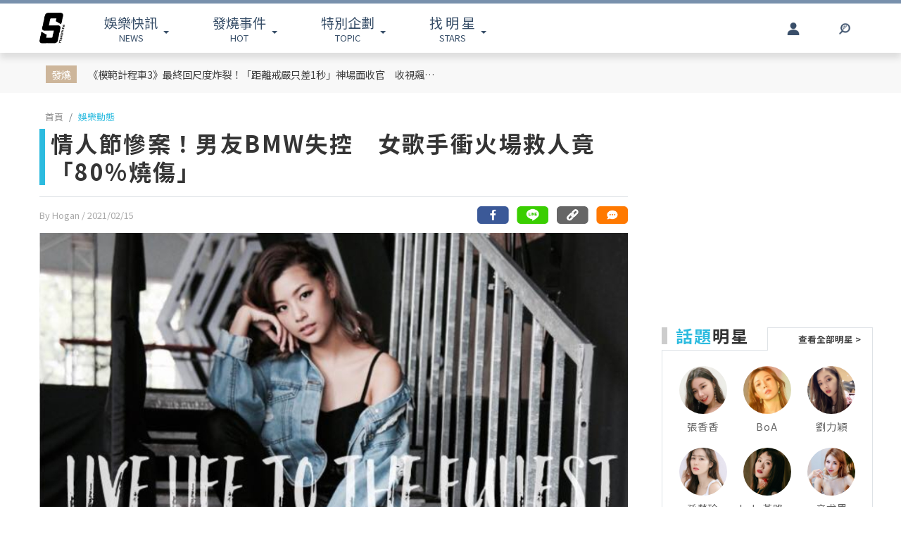

--- FILE ---
content_type: text/html; charset=UTF-8
request_url: https://www.ttshow.tw/article/77274
body_size: 11586
content:
<!DOCTYPE html>
<html lang="zh-tw">

<head>
    <title>情人節慘案！男友BMW失控　女歌手衝火場救人竟「80%燒傷」</title>
    <meta charset="UTF-8">
    <meta name="viewport"
        content="width=device-width, initial-scale=1" />
    <meta content=”yes” name=”apple-mobile-web-app-capable”>
    <meta name='dailymotion-domain-verification' content='dm10f6pwj3r2oiixz' />
    <link rel="dns-prefetch" href="//fonts.googleapis.com" />
    <link rel="dns-prefetch" href="//fonts.gstatic.com">
    <link rel="dns-prefetch" href="//www.googletagmanager.com">
    <link rel="preconnect" href="//fonts.gstatic.com/" crossorigin>
    <link rel="preconnect" href="//fonts.googleapis.com" crossorigin>
    <link rel="preconnect" href="//adservice.google.com/">
    <link rel="preconnect" href="//www.googletagservices.com/">
    <link rel="preconnect" href="//tpc.googlesyndication.com/">
    <link rel="preconnect" href="//img.ttshow.tw/">
    <link rel="shortcut icon" href="https://www.ttshow.tw/favicon.ico">
    <meta name="author" content="台灣達人秀TTshow">
    <meta name="source" content="台灣達人秀TTshow" />
    <meta name="image" content="https://img.ttshow.tw/images/author/Hogan/573FotoJet.jpg" />
    <meta property="article:publisher" content="台灣達人秀TTshow" />
    <meta property="fb:admins" content="251305151547796" />
    <meta property="fb:app_id" content="498835631061933" />
    <meta property="fb:pages" content="251305151547796,1451168738483395" />

    
        <link rel="canonical" itemprop="mainEntityOfPage" href="https://www.ttshow.tw/article/77274" />
    <link rel="alternate" type="application/rss+xml" title="訂閱《台灣達人秀TTshow》RSS"
        href="https://www.ttshow.tw/rss/article.xml">
    <meta property="og:site_name" content="台灣達人秀TTshow" />
    <meta property="og:url" content="https://www.ttshow.tw/article/77274" />
    <meta property="og:title" content="情人節慘案！男友BMW失控　女歌手衝火場救人竟「80%燒傷」｜TTshow 台灣達人秀" />
    <meta property="og:type" content="article" />
    <meta property="og:image" itemprop="image" content="https://img.ttshow.tw/images/author/Hogan/573FotoJet.jpg" />
    <meta property="og:image:alt" content="情人節慘案！男友BMW失控　女歌手衝火場救人竟「80%燒傷」" />
    <meta property="og:description" content="女歌手胡秀惠出生於馬來西亞，她為了減輕父親負擔，她16歲時開始踏上唱歌台，個性獨立。可惜昨天（14日）情人節的時候，眼看路邊轎車遭受火焰吞噬，她不顧自身安危，為了救人竟身受重傷，令人難過。" />
    <meta property="og:locale" content="zh_TW" />
    <meta property="dable:item_id" content="77274" />
    <meta property="dable:title" content="情人節慘案！男友BMW失控　女歌手衝火場救人竟「80%燒傷」" />

    <meta name="description" content="女歌手胡秀惠出生於馬來西亞，她為了減輕父親負擔，她16歲時開始踏上唱歌台，個性獨立。可惜昨天（14日）情人節的時候，眼看路邊轎車遭受火焰吞噬，她不顧自身安危，為了救人竟身受重傷，令人難過。(情人節,馬來西亞,新加坡,女歌手,命案)" />
    <meta name="section" property="article:section" content="娛樂動態" />
    <meta name="pubdate" property="article:published_time" itemprop="datePublished"
        content="2021-02-15T18:43:54+08:00" />
    <meta itemprop="dateModified" content="2021-07-10T05:29:57+08:00" />
    <meta name="author" property="dable:author" itemscope itemprop="publisher" content="台灣達人秀TTshow" />
    <meta name="keywords" content="情人節,馬來西亞,新加坡,女歌手,命案" />

    <meta property="dable:image" content="https://img.ttshow.tw/images/author/Hogan/573FotoJet.jpg">
    <span id="custom-tooltip" style="display: none;">已複製網址！</span>
    <!-- 增加Google被探索的機會 -->
    <meta name="robots" content="max-image-preview:large">

        
    
                    <script defer src="https://securepubads.g.doubleclick.net/tag/js/gpt.js"></script>
        <script>
            window.googletag = window.googletag || {cmd: []};
            googletag.cmd.push(function() {
            googletag.defineSlot('/127396897/ttshow_article_top', [[1, 1], 
            [970, 250]], 'div-gpt-ad-1660128392511-0').addService(googletag.pubads());
            googletag.pubads().enableSingleRequest();
            googletag.pubads().collapseEmptyDivs();
            googletag.enableServices();
            });
        </script>
                <link href="https://cdnjs.cloudflare.com/ajax/libs/bootstrap-v4-rtl/4.5.2-1/css/bootstrap.min.css" rel="stylesheet"
        type="text/css">

    <!-- Place css here-->
    <link href="https://www.ttshow.tw/assets/css/stylesheet.css?v=2.5.0" rel="stylesheet"
        type="text/css">

    <!-- Google Tag Manager -->
    <script>
        (function (w, d, s, l, i) {
            w[l] = w[l] || [];
            w[l].push({
                'gtm.start': new Date().getTime(),
                event: 'gtm.js'
            });
            var f = d.getElementsByTagName(s)[0],
                j = d.createElement(s),
                dl = l != 'dataLayer' ? '&l=' + l : '';
            j.async = true;
            j.src =
                'https://www.googletagmanager.com/gtm.js?id=' + i + dl;
            f.parentNode.insertBefore(j, f);
        })(window, document, 'script', 'dataLayer', 'GTM-PQNHB86');

    </script>
    <!-- End Google Tag Manager -->
</head>

<body>
    <!--TOP Button-->
    <button type="button" id="BackTop" class="toTop-arrow" aria-hidden="true" disabled></button>
    <!-- Google Tag Manager (noscript) -->
    <noscript><iframe src="https://www.googletagmanager.com/ns.html?id=GTM-PQNHB86" height="0" width="0"
            style="display:none;visibility:hidden"></iframe></noscript>
    <!-- End Google Tag Manager (noscript) -->
    <!--廣告預留區塊 970x250刊頭-->
<div id="ad_article_c0" class="container">
        <!-- /127396897/ttshow_article_top -->
                <div id='div-gpt-ad-1660128392511-0' class="d-md-block d-none">
            <script>
                googletag.cmd.push(function() { googletag.display('div-gpt-ad-1660128392511-0'); });
            </script>
        </div>
        </div>
<header id="stealth" class="bg-white w-100">
    <nav class="navbar navbar-expand-lg navbar-light container custom-container-width pl-3 pr-0">
        <a class="navbar-brand brand mt-sm-0 mt-1" href="/" aria-label="arrow"></a>
                <ul class="sf-menu col-7 m-0 p-0 d-sm-block d-none">
            <li>
                <span class="sf-with-ul"><b>娛樂快訊</b><br>NEWS</span>
                <ul>
                                        <li><a href="https://www.ttshow.tw/channel/news">娛樂動態</a></li>
                                        <li><a href="https://www.ttshow.tw/channel/kol">網紅</a></li>
                                        <li><a href="https://www.ttshow.tw/channel/jkstars">日韓</a></li>
                                        <li><a href="https://www.ttshow.tw/channel/topic">專題企劃</a></li>
                                        <li><a href="https://www.ttshow.tw/channel/popular">熱榜話題</a></li>
                                        <li><a href="https://www.ttshow.tw/channel/movie">影劇熱點</a></li>
                                        <li><a href="https://www.ttshow.tw/channel/marketing">行銷專欄</a></li>
                                        <li><a href="https://www.ttshow.tw/channel/Fashion">時尚</a></li>
                                        <li><a href="https://www.ttshow.tw/channel/sports">體育</a></li>
                                    </ul>
            </li>
            <li>
                <span class="sf-with-ul"><b>發燒事件</b><br>HOT</span>
                <ul>
                    <li><a href="https://www.ttshow.tw/hotnews/daily">本日</a></li>
                    <li><a href="https://www.ttshow.tw/hotnews/weekly">本週</a></li>
                    <li><a href="https://www.ttshow.tw/hotnews/monthly">本月</a></li>
                </ul>
            </li>
            <li>
                <span class="sf-with-ul"><b>特別企劃</b><br>TOPIC</span>
                <ul>
                                        <li><a target="_blank" rel="noopener" href="https://project.ttshow.tw/coverstory">Sissue封面人物</a></li>
                                                        </ul>
            </li>
            <li>
                <a href="https://www.ttshow.tw/celebrities" class="sf-with-ul"><b>找 明 星</b><br>STARS</a>
                <ul></ul>
            </li>
        </ul>
        <ul class="col-2 sociallist pt-3 d-lg-flex d-none justify-content-end">
                        <li class="nav-link py-4">
                <a id="userLogin" title="Facebook Login" class="icon fbuser"></a>
            </li>
                        <!-- <li class="nav-link py-4">
                <a target="_blank" rel="noopener" title="Facebook" href="https://www.facebook.com/wwwttshow/"
                    class="icon fb" target="_blank"></a>
            </li>
            <li class="nav-link py-4">
                <a target="_blank" rel="noopener" title="Instagram" href="https://www.instagram.com/ttshow.tw/"
                    class="icon ig" target="_blank"></a>
            </li>
            <li class="nav-link py-4">
                <a target="_blank" rel="noopener" title="Youtube" href="https://www.youtube.com/c/TaiwanTalentShow/"
                    class="icon yt" target="_blank"></a>
            </li>
            <li class="nav-link py-4">
                <a rel="noopener" title="RSS" href="https://www.ttshow.tw/rss" class="rss"></a>
            </li> -->
        </ul>
        
                <ul class="sf-menu search col-1 d-sm-block d-none">
            <li>
                <span class="sf-with-ul">
                    <p class="icon search" aria-hidden="true"></p>
                </span>
                <ul>
                    <li>
                        <!--search bar-->
                        <form action="https://www.ttshow.tw/search" class="d-flex" method="get">
                            <input name="q" class="form-control" type="text" placeholder="搜尋" aria-label="請輸入關鍵字">
                            <button type="submit" aria-label="搜尋"><img src="https://www.ttshow.tw/assets/img/search.svg" alt="search"></button>
                        </form>
                    </li>
                </ul>
            </li>
        </ul>
    </nav>
</header>

<div id="FBLogin">
    <div class="fbLogin-mask"></div>
    <div class="fbLogin-login">
        <div class="fbLogin-login-inner">
            <button class="fbLogin-close">
                <img src="https://www.ttshow.tw/assets/img/login-close.png" alt="" class="w-100">
            </button>     
            <button class="fbLogin-btn" onclick="window.location.href='https://www.ttshow.tw/sso/facebook'">
                <svg viewBox="0 0 213 213" preserveAspectRatio="xMinYMin" class="fb_button_svg_logo login_fb_logo single_button_svg_logo"><path d="M90,212v-75h-27v-31h27v-25q0,-40 40,-40q15,0 24,2v26h-14q-16,0 -16,16v21h30l-5,31h-27v75a106 106,0,1,0,-32 0" class="f_logo_circle" fill="white"></path><path d="M90,212v-75h-27v-31h27v-25q0,-40 40,-40q15,0 24,2v26h-14q-16,0 -16,16v21h30l-5,31h-27v75a106 106,1,0,1,-32 0" class="f_logo_f" fill="#1a77f2"></path></svg>
                以 Facebook 帳號登入
            </button>
            <input type="checkbox" class="fbLogin-checkbox" id="fbLogin-checkbox" checked>
            <label for="fbLogin-checkbox" class="fbLogin-label">
                登入即同意
                <a href="https://www.ttshow.tw/policies" target="_blank">服務條款/隱私權政策/policies</a>
            </label>
        </div>
    </div>
</div>

        <style type="text/css">
        header {
            position: relative;
        }
        #socialbar {
            bottom: -84px;
        }

        .hideUp #socialbar {
            bottom: 0px;
        }

        .hideUp #categorymenu {
            top: -50px;
        }

        @media (max-width: 992px) {
            #article .hot {
                margin-top: 0;
            }
        }
    </style>

    <main id="article">
        <div class="article-content">
        <!-- Google Tag Manager -->
<script>
    (function (w, d, s, l, i) {
        w[l] = w[l] || [];
        w[l].push({
            'gtm.start': new Date().getTime(),
            event: 'gtm.js'
        });
        var f = d.getElementsByTagName(s)[0],
            j = d.createElement(s),
            dl = l != 'dataLayer' ? '&l=' + l : '';
        j.async = true;
        j.src =
            'https://www.googletagmanager.com/gtm.js?id=' + i + dl;
        f.parentNode.insertBefore(j, f);
    })(window, document, 'script', 'dataLayer', 'GTM-PQNHB86');

</script>
<!-- End Google Tag Manager -->

<div class="container-fluid hot">
    <div class="container py-sm-2 py-3 px-sm-3 px-2 custom-container-width">
        <div class="row mt-1">
            <div class="col-auto py-sm-2 pl-sm-4 pr-sm-3 p-0 pl-2 pr-1 mb-0 text-center"><span>發燒</span></div>
            <div class="col-10 pt-sm-2 p-0 m-0 row">
                <a class="col-sm-6 pl-sm-0 mb-sm-2 px-1" href="https://www.ttshow.tw/article/112648">《模範計程車3》最終回尺度炸裂！「距離戒嚴只差1秒」神場面收官　收視飆破16%掀全網淚崩</a>
                <div class="col-auto d-sm-block d-none"></div>
                <div id="ad_article_t1" class="col-sm-5 px-0 d-sm-block d-none"></div>
            </div>
        </div>
    </div>
</div>

<!--廣告預留區塊 970x250刊頭-->
<div id="ad_article_c1" class="container my-3"></div>

<div class="container custom-container-width p-0">
    <div class="row m-0">
        <div class="col-xl-9 col-lg-8 px-0 pl-lg-3 pr-lg-3 pl-xl-3 pr-xl-5">
            <nav aria-label="breadcrumb">
                <ol class="breadcrumb bg-white pl-sm-2 pl-2 py-0 my-2">
                                                            <li class="breadcrumb-item"><a href="https://www.ttshow.tw" class="toindex">首頁</a>
                    </li>
                                        <li class="breadcrumb-item active" aria-current="page"><a
                            href="https://www.ttshow.tw/channel/news">娛樂動態</a>
                    </li>
                </ol>
            </nav>

            <div class="onh1border">
                <h1 class="mx-2 mx-sm-0"><span class="prefix"></span>情人節慘案！男友BMW失控　女歌手衝火場救人竟「80%燒傷」</h1>
                <input type="hidden" class="pageUrl" value="https://www.ttshow.tw/article/77274">
                <input type="hidden" class="nextArticleId" value="105295">

                                            </div>
            <hr class="mx-2 mx-sm-0">
            <div class="row m-0">
                <span class="post-date px-2 px-sm-0 col">By Hogan
                    <!--文章編輯連結--> / 2021/02/15
                    <!--文章時間-->
                </span>
                <!--2021新增 文章底分享icon-->
                                <div id="socialbar_sec" class="d-none justify-content-end col d-lg-flex px-0">
                    <a class="fb-share" href="https://www.facebook.com/sharer/sharer.php?u=https://www.ttshow.tw/article/77274?utm_source=Facebook&utm_medium=share-icon"
                        target="_blank" aria-label="分享到facebook"></a>
                    <a class="line-share"
                        href="https://line.naver.jp/R/msg/text/?情人節慘案！男友BMW失控　女歌手衝火場救人竟「80%燒傷」｜台灣達人秀%0D%0Ahttps://www.ttshow.tw/article/77274?utm_source=Line&utm_medium=share-icon"
                        target="_blank" aria-label="分享到line"></a>
                    <button type="button" class="clipboard" data-trigger="click" onclick="copy()" aria-label="複製連結"></button>
                    <input class=visuallyhidden id="box" style="left:-9999px; position: absolute;" aria-label="Clipboard" readonly>
                    <a class="message" href="#comhere" aria-label="網友留言"></a>
                </div>
                                <!--2021新增 文章底分享icon end-->

            </div>
            <div class="cover w-100">
                                <!--文章主圖-->
                <img class="w-100" src="https://img.ttshow.tw/images/author/Hogan/573FotoJet.jpg" alt="情人節慘案！男友BMW失控　女歌手衝火場救人竟「80%燒傷」">
                            </div>
            <div class="position-relative mx-sm-0 px-sm-0 d-block">
                <div class="row mt-4 m-0">
                    <div class="side-l col-2 d-lg-block d-none text-center pl-0 mr-0">
                        <!--只在PC版執行此區塊-->
                        <div class="position-sticky d-block" style="top:100px; left:0;">
                                                                                    <div class="social-2">
                                <div class="fb-like" style="margin-top:20px; min-height:48px;"
                                    data-href="https://www.ttshow.tw/article/77274" data-width="" data-layout="box_count"
                                    data-action="like" data-size="small" data-share="false" data-lazy="true"></div>
                            </div>
                                                    </div>
                        <!--只在PC版執行此區塊 end-->
                    </div>
                    <div class="col-xl-10 col-lg-10 col-12 px-0">
                                                <section itemprop="articleBody" class="content lazy px-lg-0 px-3 mb-4">
                            <!--文章內容-->
                            <p>女歌手胡秀惠出生於馬來西亞，她為了減輕父親負擔，她16歲時開始踏上唱歌台，個性獨立。可惜昨天（14日）情人節的時候，眼看路邊轎車遭受火焰吞噬，她不顧自身安危，為了救人竟身受重傷，令人難過。</p>

<p>看更多：<a href="https://www.ttshow.tw/article/77170">「文化下體」是什麼？炎亞綸與大馬Youtuber合拍影片：我抓到她嘴巴</a></p>

<div style="text-align:center">
<figure class="image" style="display:inline-block"><img alt="" height="650" data-src="https://img.ttshow.tw/images/author/Hogan/13710514_1755121981423275_7064273388478374434_o.jpg" width="366" />
<figcaption>圖片來源：<a href="https://www.facebook.com/profile.php?id=100007764708294">胡秀惠FB</a></figcaption>
</figure>
</div>

<p>根據新加坡《光華日報》的報導，一名叫喬納森（Jonathan Long）新加坡男子開車的時候行經丹戎巴葛（Tanjong Pagar）時，但懷疑汽車失控，竟衝到路旁的店家。車輛發生意外後馬上產生爆炸並燃燒，而且火勢相當猛烈。</p>

<div style="text-align:center">
<figure class="image" style="display:inline-block"><img alt="" height="660" data-src="https://img.ttshow.tw/images/author/Hogan/10389079_1444852879116855_3225513706484378950_n.jpg" width="660" />
<figcaption>圖片來源：<a href="https://www.facebook.com/profile.php?id=100007764708294">胡秀惠FB</a></figcaption>
</figure>
</div>

<p>胡秀惠是喬納森的女朋友，她看著男友開著一輛白色的BMW，上面更載著他們4名友人。正好胡秀惠經過車禍地點的附近，她看到雄雄火焰便立即飛奔過去救人。胡秀惠不顧安危一路狂奔至少150尺，去直接衝進火場試圖救人，她打算把喬納森及他的朋友拉出來。</p>

<div style="text-align:center">
<figure class="image" style="display:inline-block"><img alt="" height="700" data-src="https://img.ttshow.tw/images/author/Hogan/31284904_2090262004575936_4168860107529987400_n.jpg" width="700" />
<figcaption>圖片來源：<a href="https://www.facebook.com/profile.php?id=100007764708294">胡秀惠FB</a></figcaption>
</figure>
</div>

<p>可是由於火勢實在過於猛烈，反而讓胡秀惠滿身都是傷，火勢更造成她全身燒燙傷的地方高達80％。最後車上5人全部死亡，而胡秀惠本人目前仍在加護病房搶救中。胡秀惠緊急動了手術後，還打了幾次強心針。</p>

<div style="text-align:center">
<figure class="image" style="display:inline-block"><img alt="" height="519" data-src="https://img.ttshow.tw/images/author/Hogan/20210214_16132717550811.jpeg" width="467" />
<figcaption>圖片來源：<a href="https://www.facebook.com/profile.php?id=100007764708294">胡秀惠FB</a></figcaption>
</figure>
</div>

<p>據新加坡媒體報導，胡秀惠還曾經當過空姐。她自研究所學院藥劑科畢業後，當上財務規劃師。不過2018年時她暫停歌手的工作，專心當個空姐。她以前須向公司請假才可以唱歌表演，後來航空公司體諒大家的處境，就沒有限制員工找臨時工作賺外快。</p>

<div style="text-align:center">
<figure class="image" style="display:inline-block"><img alt="" height="336" data-src="https://img.ttshow.tw/images/author/Hogan/sadfgnrhmthtrgesrdht.jpg" width="600" />
<figcaption>圖片來源：<a href="https://www.facebook.com/profile.php?id=100007764708294">胡秀惠FB</a></figcaption>
</figure>
</div>

<p>後來胡秀惠的藝人朋友受訪時稱：「在我眼中，她是一名不怕面對困難的人，她無私地救人，不是每個人都可以做得到」，另一朋友則指出：「她是一名性格獨立的女子，大家都是相識的圈內人，真的感到十分難過」，紛紛稱讚胡秀惠的無私。</p>

<div style="text-align:center">
<figure class="image" style="display:inline-block"><img alt="" height="660" data-src="https://img.ttshow.tw/images/author/Hogan/21730868_1964121073856697_792586992111707313_n.jpg" width="660" />
<figcaption>圖片來源：<a href="https://www.facebook.com/profile.php?id=100007764708294">胡秀惠FB</a></figcaption>
</figure>
</div>

<p>&nbsp;</p>
                        </section>

                        <!--置頂分類bar、置底分享bar非首屏重要元素，下移到內文後再載入-->
                                                
                        <div id="voteBody"></div>
                        <!--voteTopics-->
                        
                        <!--2021新增 文章底分享icon-->
                                                <!--2021新增 文章底分享icon end-->


                        <!--話題熱搜 popin插件-->
                        <div id="ad_text" class="mb-4 px-lg-0 pl-3 pr-1"></div>

                        <span class="cc px-lg-0 px-3">※本站內容版權所有，未經授權，不得轉載。<a href="https://www.ttshow.tw/copyright"
                                target="_blank">[版權聲明]</a></span>
                        <div class="tag mt-3 px-lg-0 px-3">
                                                        <a href="https://www.ttshow.tw/tag/%E6%83%85%E4%BA%BA%E7%AF%80">情人節</a>
                                                        <a href="https://www.ttshow.tw/tag/%E9%A6%AC%E4%BE%86%E8%A5%BF%E4%BA%9E">馬來西亞</a>
                                                        <a href="https://www.ttshow.tw/tag/%E6%96%B0%E5%8A%A0%E5%9D%A1">新加坡</a>
                                                        <a href="https://www.ttshow.tw/tag/%E5%A5%B3%E6%AD%8C%E6%89%8B">女歌手</a>
                                                        <a href="https://www.ttshow.tw/tag/%E5%91%BD%E6%A1%88">命案</a>
                                                    </div>

                        <div id='ttvdo' class="px-0"></div>
                        <div class="my-4 ad_article_frame d-flex flex-wrap">
                            <div class="ad_r mb-3 flex-fill justify-content-center">
                                <!--廣告預留區塊 250x250-->
                                <div id="ad_article_c2"></div>
                            </div>
                            <div class="ad_l mb-3 d-flex mx-auto justify-content-center">
                                <!--影片廣告插件-->
                                <div id="ad_article_video"></div>
                            </div>
                        </div>
                    </div>
                </div>
            </div>
        </div>
        <!--熱搜排行-->
        
        <aside class="col-xl-3 col-lg-4 d-none d-lg-block p-0 pr-xl-0 pr-lg-3">

            <!-- 211026新增 作者簡介區塊 -->
                        
            <div class="ad-aside" style="width:300px; height:250px; margin:.8rem auto 20px;">

            </div>

                        <div class="sidestar" style=" margin:0 auto 20px;">
                <div class="row m-0">
                    <div class="title col-6 p-0 mr-0 border-bottom">
                        <p class="mb-2"><b>話題</b>明星</p>
                    </div>
                    <div class="col-6 p-0 m-0 border-bottom-0">
                        <a class="viewall" href="https://www.ttshow.tw/celebrities">查看全部明星 ></a>
                    </div>
                </div>
                <div class="border-top-0">
                    <div class="group px-2 py-3 d-flex flex-wrap justify-content-center">
                                                <a class="people" href="https://www.ttshow.tw/celebrity/%E5%BC%B5%E9%A6%99%E9%A6%99">
                            <div class="cover">
                                <img src="https://www.ttshow.tw/assets/img/loading_v.gif" data-src="https://img.ttshow.tw/images/celebrity/張香香.jpg"
                                    class="h-100 lazyload" alt="張香香">
                            </div>
                            <p class="name text-center overep1">張香香</p>
                        </a>
                                                <a class="people" href="https://www.ttshow.tw/celebrity/BoA">
                            <div class="cover">
                                <img src="https://www.ttshow.tw/assets/img/loading_v.gif" data-src="https://img.ttshow.tw/images/celebrity/BoA.jpg"
                                    class="h-100 lazyload" alt="BoA">
                            </div>
                            <p class="name text-center overep1">BoA</p>
                        </a>
                                                <a class="people" href="https://www.ttshow.tw/celebrity/%E5%8A%89%E5%8A%9B%E7%A9%8E">
                            <div class="cover">
                                <img src="https://www.ttshow.tw/assets/img/loading_v.gif" data-src="https://img.ttshow.tw/images/celebrity/劉力穎.jpg"
                                    class="h-100 lazyload" alt="劉力穎">
                            </div>
                            <p class="name text-center overep1">劉力穎</p>
                        </a>
                                                <a class="people" href="https://www.ttshow.tw/celebrity/%E5%AD%AB%E8%97%9D%E7%8F%8D">
                            <div class="cover">
                                <img src="https://www.ttshow.tw/assets/img/loading_v.gif" data-src="https://img.ttshow.tw/images/celebrity/孫藝珍.jpg"
                                    class="h-100 lazyload" alt="孫藝珍">
                            </div>
                            <p class="name text-center overep1">孫藝珍</p>
                        </a>
                                                <a class="people" href="https://www.ttshow.tw/celebrity/Lulu%E9%BB%83%E8%B7%AF%E6%A2%93%E8%8C%B5">
                            <div class="cover">
                                <img src="https://www.ttshow.tw/assets/img/loading_v.gif" data-src="https://img.ttshow.tw/images/celebrity/Lulu黃路梓茵.jpg"
                                    class="h-100 lazyload" alt="Lulu黃路梓茵">
                            </div>
                            <p class="name text-center overep1">Lulu黃路梓茵</p>
                        </a>
                                                <a class="people" href="https://www.ttshow.tw/celebrity/%E8%BE%9B%E5%B0%A4%E9%87%8C">
                            <div class="cover">
                                <img src="https://www.ttshow.tw/assets/img/loading_v.gif" data-src="https://img.ttshow.tw/images/celebrity/辛尤里.jpg"
                                    class="h-100 lazyload" alt="辛尤里">
                            </div>
                            <p class="name text-center overep1">辛尤里</p>
                        </a>
                                            </div>
                </div>
            </div>
            
            <div class="ranking position-sticky" style="top:100px; left:0;">
                <div class="row m-0">
                    <div class="title col-6 p-0 mr-0 border-bottom">
                        <p class="mb-2"><b>今日</b>看點</p>
                    </div>
                    <div class="col-6 p-0 m-0 border-bottom-0"></div>
                </div>
                <div class="border-top-0">
                                    </div>
            </div>
        </aside>
            </div>
</div>

<div class="container-fluid py-5 mt-5 area_bottom">
    <div class="container custom-container-width morearticle p-0">
        <div class="title text-center">
            <hr>
            <span>往下滑看更多文章</span>
        </div>
        <div id="ad_moreatc" class="pt-4"></div>
    </div>
</div>
        </div>
    </main>

    </script>

    
    
    <!--18禁文章警告-->
    
    <!--18禁文章警告 end-->

    


    <!-- <div id="fb-root"></div> -->

    <!--    PC版Footer-->
<footer class="d-lg-block d-none mt-5">
    <div class="container-fluid border-top p-5">
        <div class="container custom-container-width sitemap">
            <div class="row">
                <div class="col-4 text-center "><a href="/" class="brand" aria-label="arrow"></a></div>
                <div class="row col-8 w-100">
                    <div class="col-3">
                        <h5>娛樂快訊</h5>
                        <ul class="p-0 m-0">
                                                        <li><a href="https://www.ttshow.tw/channel/news">娛樂動態</a></li>
                                                        <li><a href="https://www.ttshow.tw/channel/kol">網紅</a></li>
                                                        <li><a href="https://www.ttshow.tw/channel/jkstars">日韓</a></li>
                                                        <li><a href="https://www.ttshow.tw/channel/topic">專題企劃</a></li>
                                                        <li><a href="https://www.ttshow.tw/channel/popular">熱榜話題</a></li>
                                                    </ul>
                    </div>
                    <div class="col-3">
                        <h5>特別企劃</h5>
                        <ul class="p-0 m-0">
                                                        <li><a target="_blank" rel="noopener" href="https://project.ttshow.tw/coverstory">Sissue封面人物</a></li>
                                                                                </ul>
                    </div>
                    <div class="col-3">
                        <h5>找明星</h5>
                        <ul class="p-0 m-0">
                            <li><a href="https://www.ttshow.tw/celebrities">找明星</a></li>
                        </ul>
                    </div>
                    <div class="col-3">
                        <h5>追蹤我們</h5>
                        <ul class="p-0 m-0">
                            <li><a href="https://www.ttshow.tw/rss"><span class="icon rss"></span>RSS</a></li>
                            <li><a href="https://www.facebook.com/wwwttshow/" target="_blank" rel="noopener"><span
                                        class="icon fb"></span>FACEBOOK</a></li>
                            <li><a href="https://twitter.com/ttshow_tw/" target="_blank" rel="noopener"><span
                                        class="icon tw"></span>TWITTER</a></li>
                            <li><a href="https://www.youtube.com/c/TaiwanTalentShow/" target="_blank"
                                    rel="noopener"><span class="icon yt"></span>YOUTUBE</a></li>
                            <li><a href="https://www.instagram.com/ttshow.tw/" target="_blank" rel="noopener"><span
                                        class="icon ig"></span>INSTAGRAM</a></li>
                        </ul>
                    </div>
                </div>
            </div>
        </div>
    </div>
    <div class="container-fluid py-3 px-4 footer">
        <div class="container">
            <div class="row">
                <ul class="col-6 pl-3 nav nav-pills">
                    <li class="pr-3"><a href="https://www.ttshow.tw/about" target="_blank">關於我們</a></li>
                    <li class="pr-3"><a href="https://www.ttshow.tw/contact" target="_blank">聯絡我們</a></li>
                    <li class="pr-3"><a href="https://www.supermedia.cool/contact?name=7&amp;utm_source=ttshow&amp;utm_medium=cms_footer" target="_blank">廣告合作</a></li>
                    <li class="pr-3"><a href="https://www.ttshow.tw/feedback" target="_blank">建議與回報</a></li>
                    <li class="pr-3"><a href="https://www.ttshow.tw/policies" target="_blank">服務條款</a></li>
                    <li class="pr-3"><a href="https://www.ttshow.tw/copyright" target="_blank">著作權聲明</a></li>
                    <li class="pr-3"><a href="https://www.104.com.tw/company/1a2x6bix6c" target="_blank" rel="noopener">加入團隊</a></li>
                </ul>
                <div class="col-6 text-right">Copyright © 2026. TTSHOW All Rights Reserved. 未經授權‧嚴禁轉載</div>
            </div>
        </div>
    </div>
</footer>

<!--    手機版footer-->
<footer class="d-lg-none d-block mt-5">
    <div class="container-fluid border-top pb-3 pt-2 px-3 sitemap text-center">
        <div class="text-center my-3"><a href="/" class="brand mt-0" aria-label="首頁"></a></div>
        <ul class="pl-3 nav nav-pills text-center">
            <li class="border-right"><a href="https://www.ttshow.tw/about" target="_blank">關於我們</a></li>
            <li class="border-right"><a href="https://www.ttshow.tw/contact" target="_blank">聯絡我們</a></li>
            <li class="border-right"><a href="https://www.supermedia.cool/contact?name=7&amp;utm_source=ttshow&amp;utm_medium=cms_footer" target="_blank">廣告合作</a></li>
            <li class=""><a href="https://www.ttshow.tw/feedback" target="_blank">建議與回報</a></li>
            <!-- <div class="clearfix"></div> -->
            <li class="border-right"><a href="https://www.ttshow.tw/policies" target="_blank">服務條款</a></li>
            <li class="border-right"><a href="https://www.ttshow.tw/copyright" target="_blank">著作權聲明</a></li>
            <li class=""><a href="https://www.104.com.tw/company/1a2x6bix6c" target="_blank" rel="noopener">加入團隊</a></li>
        </ul>
    </div>
    <div class="container-fluid py-3 px-4 footer">
        <div class="container text-center">
            Copyright © 2026. TTSHOW All Rights Reserved.<br>未經授權‧嚴禁轉載
        </div>
    </div>
</footer><script>(function(){function c(){var b=a.contentDocument||a.contentWindow.document;if(b){var d=b.createElement('script');d.innerHTML="window.__CF$cv$params={r:'9c003a915a7e49ef',t:'MTc2ODc2MTcxMA=='};var a=document.createElement('script');a.src='/cdn-cgi/challenge-platform/scripts/jsd/main.js';document.getElementsByTagName('head')[0].appendChild(a);";b.getElementsByTagName('head')[0].appendChild(d)}}if(document.body){var a=document.createElement('iframe');a.height=1;a.width=1;a.style.position='absolute';a.style.top=0;a.style.left=0;a.style.border='none';a.style.visibility='hidden';document.body.appendChild(a);if('loading'!==document.readyState)c();else if(window.addEventListener)document.addEventListener('DOMContentLoaded',c);else{var e=document.onreadystatechange||function(){};document.onreadystatechange=function(b){e(b);'loading'!==document.readyState&&(document.onreadystatechange=e,c())}}}})();</script></body>

<!-- ================================================== -->
<script defer type="application/javascript" src="//anymind360.com/js/3737/ats.js"></script>
<!-- v2.1版 升級3.4.1→3.6.1 -->
<script src="https://cdnjs.cloudflare.com/ajax/libs/jquery/3.6.1/jquery.min.js"></script>
<script src="https://cdnjs.cloudflare.com/ajax/libs/bootstrap-v4-rtl/4.3.1-0/js/bootstrap.min.js"></script>
<script src="https://www.ttshow.tw/assets/js/superfish.js?v=2.5.0"></script>
<script src="https://www.ttshow.tw/vendor/jquery/lazyload.min.js?v=2.5.0"></script>
<script id="base-inititalize">
    (function ($) {
        $.ttshow = "v2.5.0";
    }($));

    WebFontConfig = {
        google: {
            families: ['Noto Sans TC:400,500,700&display=swap']
        }
    };

    (function (d) {
        var wf = d.createElement('script'),
            s = d.scripts[0];
        wf.async = true;
        wf.src = "https://www.ttshow.tw/assets/js/webfontloader.js";
        s.parentNode.insertBefore(wf, s);
    })(document);

    //TOP Button js
    $(function () {
        $('#BackTop').click(function () {
            $('html,body').animate({
                scrollTop: 0
            }, 333);
        });
        $(window).scroll(function () {
            if ($(this).scrollTop() > 300) {
                $('#BackTop').fadeIn(222);
            } else {
                $('#BackTop').stop().fadeOut(222);
            }
        }).scroll();
    });
    //下拉選單js
    jQuery(document).ready(function () {
        jQuery('ul.sf-menu').superfish();
    });
    //手機版選單關閉鈕 js
    $('.navbar-toggler').on('click', function () {
        $('body').addClass('overflow-hidden');
    });
    $('#navbarToggleExternalContent>.onlogo').on('click', function () {
        $('.collapse').removeClass('show');
        $('body').removeClass('overflow-hidden');
    });

    //enable lazy load
    $("img.lazyload").lazyload();
</script>
<script src="https://www.ttshow.tw/assets/js/fb_login.js?v=2.5.0"></script>


    <script>
        let mainArticleId = "77274";
        let pagingEndpoint = "https://www.ttshow.tw/article";
        let page = 1;
        let loading = false;
        let nextArticleId = "105295";

        const observer = new IntersectionObserver((entries) => {
            entries.forEach(entry => {
                if (entry.isIntersecting) {
                    document.title = entry.target.querySelector('h1') ?.textContent;
                    history.replaceState(null, '', entry.target.querySelector('.pageUrl').value + location.search + location.hash);
                }
            });
        }, {
            rootMargin: "-60% 0px -60% 0px",
            threshold: [0],
        });
        
        document.querySelectorAll('.article-content').forEach(item => {
            observer.observe(item);
        });

        function loadArticles() {
            if (loading) return;
            loading = true;
            if ($.trim(nextArticleId) === '') return;
            page++;

            $.ajax({
                url: pagingEndpoint + '/' + nextArticleId,
                method: 'get',
                type: 'json',
                contentType: 'text/html',
                data: {
                    mainArticleId: mainArticleId,
                    page: page
                }
            }).done(function (response) {
                let container = $('#article');
                let div = createArticleContent(response);
                container.append(div);
                
                // articlefns.js
                wrapYouTubeIframes(div);
                setLazyLoadingObserve(div);
                checkInstagramEmbedJs(div);

                //lazyload
                $("img.lazyload").lazyload();

                nextArticleId = div.querySelector('input[type="hidden"].nextArticleId') ?.value;
                observer.observe(div);
                loading = false;
            }).fail(function(promiseObj){
                console.log('loadArticles fail');
            });
        }

        function isBottomOfPage() {
            return (window.innerHeight + window.scrollY) >= document.body.offsetHeight - 1000;
        }

        function createArticleContent(html)
        {
            let div = document.createElement('div');
            div.className = 'article-content';
            div.innerHTML = html;
            return div;
        }

        window.addEventListener('scroll', () => {
            if (isBottomOfPage()) {
                loadArticles();
            }
        });
    </script>
    
    
        
    
        


<script type="application/ld+json" id="global">
    {
        "@context": "https://schema.org",
        "@type": "Organization",
        "name": "台灣達人秀",
        "alternateName": [
            "達人秀",
            "TTshow"
        ],
        "url": "https://www.ttshow.tw",
        "logo": "https://www.ttshow.tw/assets/img/show-logo.png",
        "contactPoint": {
            "@type": "ContactPoint",
            "telephone": "+886-2-77095168",
            "email": "service@supermedia.cool",
            "contactType": "customer service",
            "areaServed": "TW",
            "availableLanguage": ["Chinese"]
        },
        "sameAs": [
            "https://www.facebook.com/wwwttshow/",
            "https://www.instagram.com/ttshow.tw/",
            "https://www.youtube.com/channel/UCIECJyQ6meDyN-UnVHgXAMA/",
            "https://twitter.com/ttshow_tw/",
            "https://www.linkedin.com/company/supermedia/"
        ],
        "address": {
            "@type": "PostalAddress",
            "streetAddress": "復興北路337號13樓",
            "addressLocality": "松山區",
            "addressRegion": "臺北市",
            "postalCode": "105",
            "addressCountry": "TW"
        }
    }
</script>
    
    <script type="application/ld+json" id="article">
        {
            "@context": "https://schema.org",
            "@type": "NewsArticle",
            "articleSection": "娛樂動態",
            "mainEntityOfPage": {
                "@type": "WebPage",
                "@id": "https://www.ttshow.tw/article/77274"
            },
            "headline": "情人節慘案！男友BMW失控　女歌手衝火場救人竟「80%燒傷」",
            "image": {
                "@type": "ImageObject",
                "url": "https://img.ttshow.tw/images/author/Hogan/573FotoJet.jpg",
                "height": 460,
                "width": 858
            },
            "datePublished": "2021-02-15T18:43:54+08:00",
                "dateModified": "2021-07-10T05:29:57+08:00",
                "author": {
                    "@type": "Organization",
                    "name": "台灣達人秀 TTshow",
                    "url": "https://www.ttshow.tw"
                },
            "publisher": {
                "@type": "Organization",
                "name": "台灣達人秀 TTshow",
                "logo": {
                    "@type": "ImageObject",
                    "url": "https://www.ttshow.tw/assets/img/show-logo.png",
                    "width": 240,
                    "height": 24
                }
            },
            "keywords": ["情人節","馬來西亞","新加坡","女歌手","命案"],
            "description": "女歌手胡秀惠出生於馬來西亞，她為了減輕父親負擔，她16歲時開始踏上唱歌台，個性獨立。可惜昨天（14日）情人節的時候，眼看路邊轎車遭受火焰吞噬，她不顧自身安危，為了救人竟身受重傷，令人難過。"
        }
    </script>
    <script defer type="text/javascript" src="https://www.ttshow.tw/assets/js/articlefns.js?v=2.5.0">
    <script type="application/ld+json" id="breadcrumbs">
        {"@context":"https:\/\/schema.org","@type":"BreadcrumbList","itemListElement":[{"@type":"ListItem","position":1,"item":{"@id":"https:\/\/www.ttshow.tw","name":"首頁"}},{"@type":"ListItem","position":2,"item":{"@id":"https:\/\/www.ttshow.tw\/channel\/news","name":"娛樂動態"}},{"@type":"ListItem","position":3,"item":{"@id":"https:\/\/www.ttshow.tw\/article\/77274","name":"情人節慘案！男友BMW失控　女歌手衝火場救人竟「80%燒傷」"}}]}
    </script>

    <script>
    function isMobileDevice() {
        const mobileDevice = [
            "Android",
            "webOS",
            "iPhone",
            "iPad",
            "iPod",
            "BlackBerry",
            "Windows Phone",
        ];
        let isMobileDevice = mobileDevice.some((e) => navigator.userAgent.match(e));
        return isMobileDevice;
    }
    let isPhone = isMobileDevice();
    if (!isPhone) {
        let stealth = document.querySelector("#stealth");
        document.addEventListener("scroll", () => {
            if (window.scrollY > 0) {
                stealth.classList.add("sticky");
                stealth.style.position = "fixed";
            } else {
                stealth.classList.remove("sticky");
                stealth.style.position = "relative";
            }
        });
    }
    </script>

</html>


--- FILE ---
content_type: text/html; charset=UTF-8
request_url: https://auto-load-balancer.likr.tw/api/get_client_ip.php
body_size: -134
content:
"18.116.100.103"

--- FILE ---
content_type: text/html; charset=utf-8
request_url: https://www.google.com/recaptcha/api2/aframe
body_size: 183
content:
<!DOCTYPE HTML><html><head><meta http-equiv="content-type" content="text/html; charset=UTF-8"></head><body><script nonce="IB0uLvix_UpJKNT3BusFKg">/** Anti-fraud and anti-abuse applications only. See google.com/recaptcha */ try{var clients={'sodar':'https://pagead2.googlesyndication.com/pagead/sodar?'};window.addEventListener("message",function(a){try{if(a.source===window.parent){var b=JSON.parse(a.data);var c=clients[b['id']];if(c){var d=document.createElement('img');d.src=c+b['params']+'&rc='+(localStorage.getItem("rc::a")?sessionStorage.getItem("rc::b"):"");window.document.body.appendChild(d);sessionStorage.setItem("rc::e",parseInt(sessionStorage.getItem("rc::e")||0)+1);localStorage.setItem("rc::h",'1768761721187');}}}catch(b){}});window.parent.postMessage("_grecaptcha_ready", "*");}catch(b){}</script></body></html>

--- FILE ---
content_type: text/javascript
request_url: https://rtbcdn.andbeyond.media/prod-global-550827.js
body_size: 26250
content:
function callpv(aff_id){window.dataLayer=window.dataLayer||[];function gtag(){dataLayer.push(arguments);}
gtag('js',new Date());gtag('config','G-M7E3P87KRC',{'send_page_view':false,'custom_param1':aff_id,});gtag('event',aff_id,{'send_to':'G-M7E3P87KRC','event_category':'pageview','event_label':aff_id,'value':1,'non_interaction':true});}
function loadGtag(aff_id){gaMeasurementId="G-M7E3P87KRC";if(typeof gtag==='function'){callpv(aff_id);return;}
var script=document.createElement('script');script.async=true;script.src='https://www.googletagmanager.com/gtag/js?id='+gaMeasurementId;window.dataLayer=window.dataLayer||[];window.gtag=function(){dataLayer.push(arguments);};document.head.appendChild(script);script.onload=function(){callpv(aff_id);};script.onerror=function(){console.error('Failed to load gtag.js');};}
function loadblockevent(adunitname){gtag('event','550827_block',{'send_to':'G-M7E3P87KRC','event_category':'block','event_label':adunitname,'value':1,'non_interaction':true});}
function loadblock(){gtag('event','550827_block',{'send_to':'G-M7E3P87KRC','event_category':'block','event_label':'550827_block','value':1,'non_interaction':true});}
function loadblockaff(adunitname,aff_id){gtag('event',aff_id,{'send_to':'G-M7E3P87KRC','event_category':'block','event_label':adunitname,'value':1,'non_interaction':true});}
function loadclickaff(adunitname,aff_id){gtag('event',aff_id,{'send_to':'G-M7E3P87KRC','event_category':'click','event_label':adunitname,'value':1,'non_interaction':true});}
function loadpubstats(bidder,aff_id,price){gtag('event',aff_id,{'send_to':'G-M7E3P87KRC','event_category':'prebidstats','event_label':bidder,'value':price,'non_interaction':true,'timestamp':new Date().getTime()});}
try{if(aff_var==undefined)aff_var=Array();}catch(e){aff_var=Array()}aff_var.push(550827);if(aff_var.length==1){var time_interval=500;var status=1;var videolabel=Array();var geoedge=1;var geopercent=30;var geoedge=1;var min_view_andbeyond=0;var min_view=0;var timebased_refresh_andbeyond=60;var hijackabm=0;var unfilledabm=0;var andbeyondnewarray={};var residual=1;var residual2=residual;var responsec={};function settargetkeys(id1,andbeyondnewarray,flag_active,visible,count,adunit2,type){googletag.cmd.push(function(){if(id1!=undefined){try{id1.setTargeting('prebidtrue','0');id1.setTargeting('adunit',adunit2);if(andbeyondnewarray.hijackadunitkey==1)
id1.setTargeting('andbeyondhijack','1');else
id1.setTargeting('andbeyondhijack','0');if(andbeyondnewarray.unfilledadunitkey==1)
id1.setTargeting('andbeyondunfilled','1');else
id1.setTargeting('andbeyondunfilled','0');if(andbeyondnewarray.view)
id1.setTargeting('viewpercent',andbeyondnewarray.view);var refreshkey='other';if(flag_active==undefined||flag_active==0){if(visible==true)
refreshkey='inactivevisible';else
refreshkey='inactiveinvisible';}
else{if(visible==true)
refreshkey='activevisible';else
refreshkey='activeinvisible';}
if(flag_active==undefined||flag_active==0)
id1.setTargeting("active","0");else
id1.setTargeting("active","1");if(visible==true)
id1.setTargeting("visible","1");else
id1.setTargeting("visible","0");if(flag_active==5)
refreshkey='newunit';if(flag_active==4)
refreshkey='intersectionrefresh';if(flag_active==3)
refreshkey='slotrefresh';if(flag_active==2)
refreshkey='instarefresh';if(flag_active==-1)
refreshkey='unfilledfirstlook';if(flag_active==-2)
refreshkey='hijack';id1.setTargeting('refreshtype',refreshkey);var andbeyondkeyname='activevisible';if((visible==true&&flag_active==1)){andbeyondkeyname='activevisible';}
if((visible==true&&flag_active==0)){andbeyondkeyname='inactivevisible';}
if((visible==false&&flag_active==1)){andbeyondkeyname='activeinvisible';}
if((visible==false&&flag_active==0)){andbeyondkeyname='inactiveinvisible';}
if(id1.getTargetingKeys().length>0&&id1.getTargetingKeys().includes('refresh1'))
id1.clearTargeting('refresh1');if(id1.getTargetingKeys().length>0&&id1.getTargetingKeys().includes('activevisible'))
id1.clearTargeting('activevisible');if(id1.getTargetingKeys().length>0&&id1.getTargetingKeys().includes('inactivevisible'))
id1.clearTargeting('inactivevisible');if(id1.getTargetingKeys().length>0&&id1.getTargetingKeys().includes('activeinvisible'))
id1.clearTargeting('activeinvisible');if(id1.getTargetingKeys().length>0&&id1.getTargetingKeys().includes('inactiveinvisible'))
id1.clearTargeting('inactiveinvisible');if(type==1&&flag_active!=undefined&&flag_active>=2&&flag_active<=4){if(count>=10)
refreshkey=refreshkey+'10';else
refreshkey=refreshkey+count;}
if(flag_active!=undefined&&(flag_active==-1||flag_active==-2||flag_active>=2)){count=0;if(type==0&&visible==true)
refreshkey='firstlookvisible';if(type==0&&visible==false)
refreshkey='firstlookinvisible';id1.setTargeting('activevisible',refreshkey);}
if(count>0&&type==0){count=0;if(visible==true)
id1.setTargeting('activevisible','firstlookvisible');else
id1.setTargeting('activevisible','firstlookinvisible');}
if(count==1){id1.setTargeting(andbeyondkeyname,'1');}else if(count==2){id1.setTargeting(andbeyondkeyname,'2');}else if(count==3){id1.setTargeting(andbeyondkeyname,'3');}else if(count==4){id1.setTargeting(andbeyondkeyname,'4');}else if(count==5){id1.setTargeting(andbeyondkeyname,'5');}else if(count==6){id1.setTargeting(andbeyondkeyname,'6');}else if(count==7){id1.setTargeting(andbeyondkeyname,'7');}else if(count==8){id1.setTargeting(andbeyondkeyname,'8');}else if(count==9){id1.setTargeting(andbeyondkeyname,'9');}else if(count>=10){id1.setTargeting(andbeyondkeyname,'10');}else{}
if(count==1)
id1.setTargeting('refresh1','1');if(count==2)
id1.setTargeting('refresh1','2');if(count==3)
id1.setTargeting('refresh1','3');if(count==4)
id1.setTargeting('refresh1','4');if(count==5)
id1.setTargeting('refresh1','5');if(count==6)
id1.setTargeting('refresh1','6');if(count==7)
id1.setTargeting('refresh1','7');if(count==8)
id1.setTargeting('refresh1','8');if(count==9)
id1.setTargeting('refresh1','9');if(count>=10)
id1.setTargeting('refresh1','10');}
catch(e){console.log('EXCEPTION in setting values'+e.stack);}}});}
function adunitnamecheck(newvs2){var adunitnamec=newvs2;let iframeElement=null;var iframesnew=document.getElementsByTagName('iframe');for(let i=0;i<iframesnew.length;i++){var iframe2=iframesnew[i];var iframeIdnew=iframe2.getAttribute('id');if(iframeIdnew&&iframeIdnew.includes('google_ads')){var iframeIdnew=iframe2.parentNode.parentNode.getAttribute('id');if(iframeIdnew===adunitnamec){iframeElement=iframe2;break;}}}
if(iframeElement){try{var iframeIdnew=iframeElement.getAttribute('id');if(iframeIdnew){adunitnamec=iframeIdnew;}}catch(e){console.log('iframeIdnew'+e+'new'+newvs2);}
try{if(adunitnamec.indexOf('google_ads_iframe_')>=0){adunitnamec=adunitnamec.replaceAll('google_ads_iframe_','');pos=adunitnamec.lastIndexOf('/');if(pos>0)
adunitnamec=adunitnamec.substring(pos+1);len=adunitnamec.length;pos123=adunitnamec.substring(len-2,len-1);if(pos123=='_'){adunitnamec=adunitnamec.substring(0,len-2);}
adunitnamec=adunitnamec.substring(0,40);return adunitnamec;}}catch(e){console.log('adunitname'+e+'new'+newvs2);}}}
country_rtb1="TW";conditionblocklogic={};conditionblock='if(conditionblocklogic[id]){if(conditionblocklogic[id]["WW"])country_new="WW";else country_new=country_rtb1;if(!conditionblocklogic[id][country_new])false; else eval(conditionblocklogic[id][country_new]);  }else{if(conditionblocklogic["ALL"] && conditionblocklogic["ALL"]["WW"]){country_new="WW";}else {country_new=country_rtb1;};if(!conditionblocklogic["ALL"] || !conditionblocklogic["ALL"][country_new])false; else eval(conditionblocklogic["ALL"][country_new]);}';conditionblock="false";var urlandbeyond=window.location.origin+window.location.pathname;block_segment_url='//rtbcdn.andbeyond.media/block_segment_multi_550827.js';conditionseg=false;andbeyondurl=window.location.href;videoid=null;randNumberand=0;randNumbervid=1;randNumberinter=1;randNumbercube=0;try{window.googletag=window.googletag||{cmd:[]};googletag.cmd.push(function(){randnum=Math.floor(Math.random()*5)+1;if(randnum==1){randnum=Math.round(Math.random());if(randnum==1)randNumberinter=1;else randNumberinter=0;if(randnum==1)googletag.pubads().setTargeting("inter","1");else googletag.pubads().setTargeting("inter","0");}
randnum=Math.floor(Math.random()*5)+1;if(randnum==1){randnum=Math.round(Math.random());if(randnum==1)googletag.pubads().setTargeting("cubenew","1");else googletag.pubads().setTargeting("cubenew","0");}});}
catch(e){console.log(e.stack);}
sidesanim=2;maxvariation=1;googlevalue=1;usesame=0;function modifystyle(sides,maxvariation){if(document.getElementById("rtbstyle")){document.head.removeChild(document.getElementById("rtbstyle"));}
styleElement=document.createElement("style");styleElement.id="rtbstyle";if(sides==6&&maxvariation==3){styleElement.textContent=`
           .facertb:hover {
    animation-play-state: paused;
}
.facertb {
position: absolute;
width: 100%;
height: 100%;
border: 1px solid #ccc;
box-sizing: border-box;
background: #fff;
overflow: hidden;
}

.contentrtb {
width: calc(100% - 2px); 
height: calc(100% - 2px);
display: flex;
justify-content: center;
align-items: center;
font-size: 24px;
}



.facertb {
    transform : scale(0.5);
}
.frontrtb { 
    transform: translateZ(75px) scale(0.5);
}
.backrtb { 
    transform: rotateY(180deg) translateZ(75px) scale(0.5);
}
.rightrtb { 
    transform: rotateY(90deg) translateZ(75px) scale(0.5);
}
.leftrtb { 
    transform: rotateY(-90deg) translateZ(75px) scale(0.5);
}
.toprtb { 
    transform: rotateX(90deg) translateZ(63px) scale(0.5);
}
.bottomrtb { 
    transform: rotateX(-90deg) translateZ(63px) scale(0.5);
}


@keyframes rotatenew {

0%, 100% { transform: rotateX(0) rotateY(0); }
25% { transform: rotateX(90deg) rotateY(0); }
50% { transform: rotateX(90deg) rotateY(90deg); }
75% { transform: rotateX(90deg) rotateY(180deg); }
}
`;}
else if(sides==6&&maxvariation==2){styleElement.textContent=`

         
.facertb {
position: absolute;
width: 100%;
height: 100%;
border: 1px solid #ccc;
box-sizing: border-box;
background: #fff;
overflow: hidden;
}

.contentrtb {
width: calc(100% - 2px);
height: calc(100% - 2px);
display: flex;
justify-content: center;
align-items: center;
font-size: 24px;
}
.facertb {
    transform : scale(0.5);
}
.frontrtb { 
    transform: translateZ(75px) scale(0.5);
}
.backrtb { 
    transform: rotateY(180deg) translateZ(75px) scale(0.5);
}
.rightrtb { 
    transform: rotateY(90deg) translateZ(75px) scale(0.5);
}
.leftrtb { 
    transform: rotateY(-90deg) translateZ(75px) scale(0.5);
}
.toprtb { 
    transform: rotateX(90deg) translateZ(64px) scale(0.5);
}
.bottomrtb { 
    transform: rotateX(-90deg) translateZ(64px) scale(0.5);
}



@keyframes rotatenew-hover {
    0%, 100% { transform: rotateX(0deg); }
}


@keyframes rotatenew {

0%, 100% { transform: rotateX(0) rotateY(0); }
25% { transform: rotateX(90deg) rotateY(0); }
50% { transform: rotateX(90deg) rotateY(90deg); }
75% { transform: rotateX(90deg) rotateY(180deg); }
}


.cubertb:hover {
    animation-play-state: paused;
}
`;}
else if(sides==2){styleElement.textContent=`
.frontrtb {
        transform: translateZ(20px) scale(0.7);
}


.facertb {

    position: absolute;
    width: 300px;
    height: 100%;
    background: #fff;
    box-sizing: border-box;
overflow: hidden;
}
@keyframes rotatenew {
            0%{ transform: rotateY(0deg); }
            100% { transform: rotateY(360deg); }
        }
.backrtb {
    transform: rotateY(180deg) translateZ(20px) scale(0.7);
}
.leftrtb {
    transform: rotateY(-90deg) translateZ(-14px) scale(0.7);
}
.toprtb {
    transform: rotateY(90deg) translateZ(225px) scale(0.7);
}
    `;}
else if(sides==4){styleElement.textContent=`


.facertb {
position: absolute;
width: 100%;
height: 100%;
border: 1px solid #ccc;
background: #fff;
overflow: hidden;
box-sizing: border-box; /* Include border in dimensions */
}

.contentrtb {
width: calc(100% - 2px); /* Account for border width */
height: calc(100% - 2px); /* Account for border width */
display: flex;
justify-content: center;
align-items: center;
font-size: 24px;
}



.facertb {
    transform : scale(0.7);
}
.frontrtb { 
    transform: translateZ(102px) scale(0.7);
}
.backrtb { 
    transform: rotateY(180deg) translateZ(102px) scale(0.7);
}
.rightrtb { 
    transform: rotateY(90deg) translateZ(102px) scale(0.7);
}
.leftrtb { 
  
    transform: rotateY(-90deg)  translateZ(105px) scale(0.7);

}
.toprtb { 

    transform: rotateY(90deg) translateZ(105px) scale(0.7);

}
.bottomrtb { 
    transform: rotateX(-90deg) translateZ(75px) scale(0.7);
}




@keyframes rotatenew {
0% { transform: rotateY(0); }
100% { transform: rotateY(360deg); }
}
`;}
document.head.appendChild(styleElement);}
var responsec={};function anilogic(slotid,widthr,heightr,slotadid,usesame,maxvariation,sides,googleyes){googletag.cmd.push(function(){modifystyle(sides,maxvariation);existingDiv=document.getElementById(slotid);childDiv=existingDiv.parentElement;childDiv.style.removeProperty("overflow");existingDiv.classList.add("facertb");existingDiv.classList.add("frontrtb");childDiv=existingDiv.parentElement;childDiv.classList.add("cubertb");childDiv.style.width=widthr+"px";childDiv.style.height=heightr+"px";childDiv.style.transformStyle="preserve-3d";childDiv.style.position="relative";childDiv.style.animationPlayState="running";childDiv.style.animation="rotatenew 10s infinite linear";childDiv.addEventListener("mouseover",function(){this.style.animationPlayState="paused";});childDiv.addEventListener("mouseout",function(){this.style.animationPlayState="running";});adida=Array();adid=null;len=0;if(responsec[widthr]&&responsec[widthr][heightr]){responsec[widthr][heightr]=shuffleArray1(responsec[widthr][heightr]);responsec[widthr][heightr]=shuffleArray(responsec[widthr][heightr]);console.log("SHREYANS"+slotadid+JSON.stringify(responsec));for(i=0;i<responsec[widthr][heightr].length;i++){if(!adida.includes(responsec[widthr][heightr][i]["adid"])&&responsec[widthr][heightr][i]["priority"]>0){adid=responsec[widthr][heightr][i]["adid"];if(len<maxvariation){len++;adida.push(adid);}}}}
if(slotadid!==null&&slotadid!==undefined){adida.push(slotadid.toString());len++;}
if((slotadid==null||slotadid==undefined)&&adida.length>0)
slotadid=adida[0];if(adida.length==0&&googleyes==1){modifystyle(2,maxvariation);sides=0;}
numinit=-1;if(googleyes==1){pos1=Math.floor(Math.random()*5)+1;var slotidcube=slotid.replace("andbeyond","cube");idextra="cubextra"+slotidcube+widthr+pos1;sizeslot=widthr+"-"+heightr;sizenew=[[widthr,heightr]];textnew="/21751243814,127396897/550827-ANIMATION-"+pos1;text="googletag.defineSlot(textnew, sizenew,idextra).addService(googletag.pubads());";console.log("TEXTAGAINEW"+text);idextra1=null;try{try{idextra1=eval(idextra);}
catch(e){}
if(idextra1==undefined||idextra1==null){idextra1=eval(text);eval(idextra+" = idextra1");}}
catch(e){console.log("CREATION EXCEPTION"+e+"FOR ID");}
i=0;idextra1=null;if(i==0){var newDiv=document.createElement("div");newDiv.setAttribute("width",widthr);newDiv.setAttribute("height",heightr);var newDiv1=document.createElement("div");newDiv1.setAttribute("id",idextra);newDiv1.setAttribute("width",widthr);newDiv1.setAttribute("height",heightr);newDiv.classList.add("NO_REFRESH");newDiv.classList.add("facertb");newDiv.classList.add("backrtb");newDiv.appendChild(newDiv1);var adScript=document.createElement("script");adScript.type="text/javascript";adScript.innerHTML=`
    googletag.cmd.push(function() {
idextra1=eval(idextra);
if(idextra1!=undefined)
{
 idextra1.setTargeting("extra", "550827");
         idextra1.setTargeting("prebidtrue", "0");
        googletag.display(idextra);
        googletag.pubads().refresh([idextra1]);
}
    });
`;newDiv1.appendChild(adScript);existingDiv=document.getElementById(slotid);childDiv=existingDiv.parentElement;childDiv.appendChild(newDiv);}}
if(googleyes==1)
ivalue=1;else
ivalue=0;if(sides==0||sides==2){existingDiv=document.getElementById(slotid);childDiv=existingDiv.parentElement;for(i=0;i<2;i++){var newDiv=document.createElement('div');newDiv.setAttribute('id','rtbani');newDiv.setAttribute('width',widthr);newDiv.setAttribute('height',heightr);newDiv.classList.add('facertb');if(i==0)
newDiv.classList.add('leftrtb');if(i==1)
newDiv.classList.add('toprtb');style1='height:250px;width: 60px;margin:0 auto;text-align:center;background: #f9f4f4;;';newDiv.setAttribute('style',style1);childDiv.appendChild(newDiv);}}
for(i=ivalue;i<(sides-1);i++){if(usesame==1){adid=slotadid.toString();}
else{numinit++;if(numinit>(len-1))
numinit=0;adid=adida[numinit];}
existingDiv=document.getElementById(slotid);childDiv=existingDiv.parentElement;var newDiv=document.createElement("div");newDiv.setAttribute("id","rtbani");newDiv.setAttribute("width",widthr);newDiv.setAttribute("height",heightr);newDiv.classList.add("facertb");if(maxvariation==2||maxvariation==1){newDiv.classList.add("facertb");if(i==0)
newDiv.classList.add("backrtb");if(i==1)
newDiv.classList.add("leftrtb");if(i==2)
newDiv.classList.add("toprtb");if(i==3)
newDiv.classList.add("rightrtb");if(i==4)
newDiv.classList.add("bottomrtb");}
else if(maxvariation==3){newDiv.classList.add("facertb");if(i==0)
newDiv.classList.add("bottomrtb");if(i==1)
newDiv.classList.add("rightrtb");if(i==2)
newDiv.classList.add("backrtb");if(i==3)
newDiv.classList.add("toprtb");if(i==4)
newDiv.classList.add("leftrtb");}
else{newDiv.classList.add("facertb");if(i==0)
newDiv.classList.add("backrtb");if(i==1)
newDiv.classList.add("leftrtb");if(i==2)
if(i==3)
newDiv.classList.add("toprtb");if(i==4)
newDiv.classList.add("bottomrtb");}
style1="height:"+heightr+"px; width:"+widthr+"px;margin:0 auto;text-align:center";newDiv.setAttribute("style",style1);var newFrame=document.createElement("iframe");newFrame.setAttribute("id","rtbani");newFrame.setAttribute("FRAMEBORDER","0");newFrame.setAttribute("SCROLLING","no");newFrame.setAttribute("MARGINHEIGHT","0");newFrame.setAttribute("MARGINWIDTH","0");newFrame.setAttribute("TOPMARGIN","0");newFrame.setAttribute("LEFTMARGIN","0");newFrame.setAttribute("ALLOWTRANSPARENCY","true");newFrame.setAttribute("WIDTH","0");newFrame.setAttribute("HEIGHT","0");newDiv.appendChild(newFrame);childDiv.appendChild(newDiv);pbjs.renderAd(newFrame.contentWindow.document,adid);adid1=adid.toString();responsec[widthr][heightr]=changePriority(responsec[widthr][heightr],adid1);}});}
function removalrtb(slotid){if(slotid.indexOf("andbeyond")>=0){existingDiv=document.getElementById(slotid);existingDiv.parentElement.style.overflow="hidden";if(existingDiv.parentElement.classList.contains("cubertb")){childElements=existingDiv.parentElement.children;len=childElements.length;for(i=0;i<len;i++){sibling=childElements[i];if(!sibling.classList.contains("frontrtb")){sibling.remove();i--;len--;}
else
existingDiv.classList.remove("frontrtb");}
existingDiv.parentElement.classList.remove("cubertb")
if(existingDiv.classList.contains("facertb"))
existingDiv.classList.remove("facertb");existingDiv.parentElement.removeAttribute("style");}}}
function changePriority(responsec,changev){let ads=responsec;rtbtime=Date.now();for(let i=0;i<ads.length;i++){if((ads[i].adid===changev)||(ads[i].expiry_time<=rtbtime)){ads[i].priority=0;}}
return ads;}
function getpriority(num){num=num*1000;if(num<1){num=0;return num;}else if(num>1000){num=1000;}
let normalized=num / 1000;let converted=Math.floor(normalized*1000)+1;return Math.min(converted,1000);}
function shuffleArray1(array){for(let i=array.length-1;i>0;i--){j=Math.floor(Math.random()*(i+1));[array[i],array[j]]=[array[j],array[i]];}
return array;}
function shuffleArray(array){array.sort((a,b)=>b.priority-a.priority);return array;}
var refresh_andbeyond=30;var number=100;var refresh=30;floorlogic=0;var iframes=0;var machine_rules={};var label_adapter_video={};var label_adapter_display={"33across":["33across1"],"abmanx":["abmanx1"],"abmoftmedia":["abmoftmedia13"],"criteointl":["cirteointl2","criteointl1"],"criteo":["criteo1","criteo2"],"eplanning":["eplan1"],"getapp":["getapp1"],"grid":["grid1","grid2"],"improvedigital":["improve1"],"project-limelight":["lime1"],"oftmedia":["oft1"],"onetag":["onetag1","onetag11","onetag12","onetag13","onetag14"],"openx":["openx1"],"smaato":["smaato1"],"smartadserver":["smartadservernew","smartadservernew1"],"ucfunnel":["ucfunnel1","ucfunnel2"]};var config_rtb={};var adapter_rtb_new={"andbeyond300":[14],"andbeyond320":[5],"andbeyond100":[9],"andbeyond468":[4],"andbeyond160":[5],"andbeyond120":[5],"andbeyond970":[4],"andbeyond970250":[4],"andbeyond728":[9],"andbeyond600":[4],"andbeyond250":[9]};var home_country="TW";var adunit_network=[];bidder_allowed_native={};bidder_allowed_video={};var getQueryString_val_new=function(field,url){var href=url?url:window.location.href;var reg=new RegExp('[?&]'+field+'=([^&#]*)','i');var string=reg.exec(href);return string?string[1]:null;};function bidder_restrict(flag_active,visible,country_rtb1,special_var){zonename='ASI';try{if(timezonename&&timezonename.toLowerCase().indexOf('europe')>=0)
zonename='EUR';if(timezonename&&timezonename.toLowerCase().indexOf('america')>=0)
zonename='LAT';}catch(e){}
try{if(Countrytimezone&&Countrytimezone.toLowerCase().indexOf('europe')>=0)
zonename='EUR';if(Countrytimezone&&Countrytimezone.toLowerCase().indexOf('america')>=0)
zonename='LAT';}catch(e){}
labelnew=Array();var windowwidth=window.innerWidth;if(windowwidth<=767)
device="MOBILE";else
device="DESKTOP";var restrict_bidder1={"DISPLAY":{"33across":{"US":{"ALL":{"label":"33across1","keyname":"all"}}},"abmanx":{"ALL":{"ALL":{"label":"abmanx1","keyname":"visible=1"}}},"abmoftmedia":{"ALL":{"VISIBLE=1":{"label":"abmoftmedia13","keyname":"all"}}},"criteointl":{"ALL":{"ALL":{"label":"cirteointl2","keyname":"all"}},"IN":{"ALL":{"label":"criteointl1","keyname":"block"}}},"criteo":{"IN":{"ALL":{"label":"criteo1","keyname":"all"}},"ALL":{"ALL":{"label":"criteo2","keyname":"block"}}},"eplanning":{"US":{"ALL":{"label":"eplan1","keyname":"all"}}},"getapp":{"ALL":{"ALL":{"label":"getapp1","keyname":"visible=1"}}},"grid":{"IN":{"ALL":{"label":"grid1","keyname":"active=1,visible=1"}},"ALL":{"ALL":{"label":"grid2","keyname":"all"}}},"improvedigital":{"US":{"ALL":{"label":"improve1","keyname":"all"}}},"project-limelight":{"ALL":{"MOBILE":{"label":"lime1","keyname":"all"}}},"oftmedia":{"ALL":{"ALL":{"label":"oft1","keyname":"all"}}},"onetag":{"US":{"ALL":{"label":"onetag1","keyname":"all"}},"EUR":{"ALL":{"label":"onetag11","keyname":"all"}},"LAT":{"ALL":{"label":"onetag12","keyname":"all"}},"ALL":{"ALL":{"label":"onetag13","keyname":"block"}},"HK":{"VISIBLE=1":{"label":"onetag14","keyname":"all"}},"TH":{"VISIBLE=1":{"label":"onetag14","keyname":"all"}},"MY":{"VISIBLE=1":{"label":"onetag14","keyname":"all"}},"IN":{"VISIBLE=1":{"label":"onetag14","keyname":"all"}}},"openx":{"ALL":{"ALL":{"label":"openx1","keyname":"visible=1"}}},"smaato":{"ALL":{"MOBILE":{"label":"smaato1","keyname":"all"}}},"smartadserver":{"ID":{"ALL":{"label":"smartadservernew","keyname":"block"}},"ALL":{"ALL":{"label":"smartadservernew1","keyname":"all"}}},"ucfunnel":{"IN":{"ALL":{"label":"ucfunnel1","keyname":"block"}},"ALL":{"ALL":{"label":"ucfunnel2","keyname":"all"}}}}};for(var type in restrict_bidder1){restrict_bidder=restrict_bidder1[type];for(var bidder in restrict_bidder){temp_ar=restrict_bidder[bidder];temp_ar_new=temp_ar[country_rtb1];if(temp_ar_new==undefined)
temp_ar_new=temp_ar[zonename];if(temp_ar_new==undefined)
temp_ar_new=temp_ar["ALL"];if(temp_ar_new!=undefined){temp_ar_new1=temp_ar_new[device];if(temp_ar_new1==undefined)
temp_ar_new1=temp_ar_new["ALL"];if(temp_ar_new1!=undefined){keyname_new="";label_temp=temp_ar_new1["label"];keyname_temp=temp_ar_new1["keyname"];if(keyname_temp=="all")
labelnew.push(label_temp);keyname_temp=keyname_temp.split(",");try{if(flag_active==1)
keyname_new="active=1";if(flag_active==0)
keyname_new=keyname_new+";active=0";if(visible==1)
keyname_new=keyname_new+";visible=1";if(visible==0)
keyname_new=keyname_new+";visible=0";if(special_var&&special_var!=undefined)
keyname_new=keyname_new+";"+special_var;}
catch(e){}
for(m=0;m<keyname_temp.length;m++){temp_val=keyname_temp[m];if(keyname_new.indexOf(temp_val)>=0)
labelnew.push(label_temp);}}}}}
return labelnew;}
function isDivCentered(divId){div=document.getElementById(divId);if(!div){return false;}
divRect=div.getBoundingClientRect();windowWidth=window.innerWidth;distanceFromLeft=divRect.left;distanceFromRight=windowWidth-divRect.right;if(window.innerWidth>=768){if(Math.abs((windowWidth/2)-(distanceFromLeft+150))<=220)
return true;else
return false;}
else
return true;}
function callnative(id,context,format,id1,andbparams,idnew12,widthL,heightL){try{if(format!=undefined&&format=="native"){hb_native_title=null;hb_native_image=null;if(andbparams["hb_native_image"]!=undefined)
hb_native_image=encodenativeurl(andbparams["hb_native_image"]);if(andbparams["hb_native_title"]!=undefined)
hb_native_title=encodenativeurl(andbparams["hb_native_title"]);id1.setTargeting("hb_width",widthL);id1.setTargeting("hb_height",heightL);if(hb_native_image!=undefined)
id1.setTargeting("hb_native_image",hb_native_image);if(hb_native_title!=undefined)
id1.setTargeting("hb_native_title",hb_native_title);}}
catch(e){}}
function encodenativeurl(string){var number="0x";var length=string.length;for(var i=0;i<length;i++)
number+=string.charCodeAt(i).toString(16);return number;}
function actionvideo(ref1,videotype){try{newid=null;newid1=null;blockplayer='none';blockunit='block';if(videotype==1){blockplayer='block';blockunit='none';}
newid=document.getElementById("andplayer");if(newid)
className=newid.className;if(className){var words=className.split(/\s+/);for(var i=0;i<words.length;i++){if(words[i].startsWith("andbeyond")){newid1=words[i];}}}
if(newid1)
newid1=document.getElementById(newid1);if(newid)
newid.style.display=blockplayer;if(newid1)
newid1.style.display=blockunit;if(videotype==0&&newid){if(newid){classname='.'+newid.id;elements=document.querySelectorAll(classname);elements.forEach(element=>{element.parentNode.removeChild(element);});}}}
catch(e){console.log("VIDEO"+e.stack);}}
function loadaniview(idnew12,hb_uuid,videofallback){idplay='andplayer';idvast="65b44b63f4acced6040db794";unitvast='video';var enew1=document.createElement('div');enew1.setAttribute('id',idplay);enew1.classList.add(idplay);enew1.classList.add(idnew12);if(videofallback==2)
style1='display:block;width: 100%;';else
style1='display:none;width: 100%;';enew1.setAttribute('style',style1);menu=document.getElementById(idnew12);menu.parentNode.insertBefore(enew1,menu);var script=document.createElement('script');script.async=true;script.id='AV'+idvast;script.type='text/javascript';if(hb_uuid)
script.src='https://tg1.aniview.com/api/adserver/spt?AV_TAGID='+idvast+'&AV_PUBLISHERID=659bc91f5e80db7bbe051ffa&AV_CDIM1='+unitvast+'&AV_CUSTOM2='+hb_uuid+'&AV_CUSTOM3='+idnew12;else
script.src='https://tg1.aniview.com/api/adserver/spt?AV_TAGID='+idvast+'&AV_PUBLISHERID=659bc91f5e80db7bbe051ffa&AV_CUSTOM1=custom&AV_CUSTOM3='+idnew12;script.setAttribute('data-player-api','callbackFuncNamertb');script.setAttribute('data-config-api','configOverridertb');enew1.appendChild(script);window.configOverridertb=function(config){config.content.contents=[{"id":"ID1","url":"https://g3v2e3j8.ssl.hwcdn.net/Doritos.mp4","thumbnail":"https://rtbdemand.com/images/logo.png","fallbackUrl":"https://g3v2e3j8.ssl.hwcdn.net/Doritos.mp4","clickThroughUrl":"https://www.indianexpress.com","type":"video","slots":[{"type":"ad","time":0}]},{"thumbnail":"https://rtbdemand.com/images/logo.png","id":"ID2","url":"https://g3v2e3j8.ssl.hwcdn.net/Doritos.mp4","fallbackUrl":"https://g3v2e3j8.ssl.hwcdn.net/Doritos.mp4","clickThroughUrl":"https://www.indianexpress.com","type":"video","slots":[{"type":"ad","time":0}]}];}
window.callbackFuncNamertb=function(config,player){player.on("AdLoaded",function(data){ref1=config.adConfig.ref1.toString();actionvideo(ref1,1);})
player.on("AdReady",function(data){ref1=config.adConfig.ref1.toString();actionvideo(ref1,1);})
player.on("AdStopped",function(data){})
player.on("AdSkipped",function(data){})
player.on("AdClosed",function(data){})
player.on("CloseClicked",function(data){ref1=config.adConfig.ref1.toString();actionvideo(ref1,0);})
player.on("AdImpression",function(data){ref1=config.adConfig.ref1.toString();actionvideo(ref1,1);})
player.on("Inventory",function(data){})
player.on("ContentPlaying",function(data){ref1=config.adConfig.ref1.toString();actionvideo(ref1,1);})
player.on("ContentPaused",function(data){ref1=config.adConfig.ref1.toString();actionvideo(ref1,1);})
player.on("AdError",function(res){if(res&&res.data&&res.data.errorLimit){ref1=config.adConfig.ref1.toString();actionvideo(ref1,0);}});}}
var sitemainurlandbyeond=window.location.origin+window.location.pathname;var getQueryString_val=function(field,url){var href=url?url:window.location.href;var reg=new RegExp('[?&]'+field+'=([^&#]*)','i');var string=reg.exec(href);return string?string[1]:null;};var andbeyondoverlay=getQueryString_val('andbeyondoverlay');var urlmob22=window.location.origin+window.location.pathname;if(urlmob22!="https://www.ttshow.tw/article/104014"&&urlmob22!="https://www.ttshow.tw/article/104014/"&&urlmob22!="https://www.ttshow.tw/article/103648"&&urlmob22!="https://www.ttshow.tw/article/103648/"&&urlmob22!="https://www.ttshow.tw/article/103850"&&urlmob22!="https://www.ttshow.tw/article/103850/"&&urlmob22!="https://www.ttshow.tw/article/103975"&&urlmob22!="https://www.ttshow.tw/article/103975/"&&urlmob22!="https://www.ttshow.tw/article/103952"&&urlmob22!="https://www.ttshow.tw/article/103952/"&&urlmob22!="https://www.ttshow.tw/article/103979"&&urlmob22!="https://www.ttshow.tw/article/103979/"&&urlmob22!="https://www.ttshow.tw/article/104014?AviviD_before_temp=1"&&urlmob22!="https://www.ttshow.tw/article/104014?AviviD_before_temp=1/"&&urlmob22!="https://www.ttshow.tw/article/74424"&&urlmob22!="https://www.ttshow.tw/article/74424/"&&urlmob22!="https://www.ttshow.tw/article/103451"&&urlmob22!="https://www.ttshow.tw/article/103451/"&&urlmob22!="https://www.ttshow.tw/article/104646"&&urlmob22!="https://www.ttshow.tw/article/104646/"&&urlmob22!="https://www.ttshow.tw/article/104594?AviviD_before_temp=1"&&urlmob22!="https://www.ttshow.tw/article/104594?AviviD_before_temp=1/"&&urlmob22!="https://www.ttshow.tw/article/104403"&&urlmob22!="https://www.ttshow.tw/article/104403/"){var observ={};var slot_vis={};var start_time={};var total_vis={};var country_rtb1;var city_rtb;var city_ip;var city_region;var Countrytimezone;var timedate1;var andstatus300=0;var andstatus3001=0;var prebid_active=1;var newtestunitcount=1;var adlooksstatus=0;var adlooksstatus1=0;var adloox_fraud=0;var andbeyondadult=0;function calcTime(cityddd,offsetdd){var ddd=new Date();var utcdd=ddd.getTime()+(ddd.getTimezoneOffset()*60000);var nde=new Date(utcdd+(3600000*offsetdd));hoursssss=nde.getHours();return hoursssss;}
var newunitcallback=0;var city_rtb='DELHI';var timezonename='ASIA';var Countrytimezone='ASIA';var city_ip='1234445';var city_region='DL';var country_rtb1='HK';const loadDatageo=async(url,timeoutThreshold)=>{try{const controller=new AbortController()
const timeoutId=setTimeout(()=>{controller.abort()},timeoutThreshold)
const response=await fetch(url,{signal:controller.signal,})
clearTimeout(timeoutId)
const data=await response.json()
if(Object.keys(data).length>0){var andbeyondgeo=data;country_rtb1=andbeyondgeo["countryCode"].toString().toUpperCase();if(andbeyondgeo["city"]!=null){city_rtb=andbeyondgeo["city"].toString().toUpperCase();}else{city_rtb=andbeyondgeo["countryName"].toString().toUpperCase();}
if(andbeyondgeo["regionCode"]!=null){city_region=andbeyondgeo["regionCode"].toString().toUpperCase();}else{city_region=andbeyondgeo["countryName"].toString().toUpperCase();}
if(andbeyondgeo["timeZone"]!=null){Countrytimezone=andbeyondgeo["timeZone"]["id"].toString().toUpperCase();}else{Countrytimezone=andbeyondgeo["countryName"].toString().toUpperCase();}
if(andbeyondgeo["timeZone"]!=null){timezonename=andbeyondgeo["timeZone"]["id"].toString().toUpperCase();}else{timezonename=andbeyondgeo["countryName"].toString().toUpperCase();}
newunitcallback=1;}
return data;}catch(error){}}
loadDatageo('https://rtbdemand.apiip.net/api/check?accessKey=7ef45bac-167a-4aa8-8c99-bc8a28f80bc5&fields=countryCode,regionCode,regionName,city,timeZone,countryName',2000);var block_url={};var width;var height;var size3001status=1;var size3002status=1;var size3003status=1;var size3004status=1;var size3005status=1;var size3006status=1;var size3007status=1;var size3008status=1;var size3009status=1;var size30010status=1;var size30011status=1;var size30012status=1;var size30013status=1;var size30014status=1;var size30015status=1;var size6001status=1;var size6002status=1;var size6003status=1;var size6004status=1;var size7281status=1;var size7282status=1;var size7283status=1;var size7284status=1;var size7285status=1;var size9701status=1;var size9702status=1;var size9703status=1;var size9704status=1;var size9705status=1;var size9702501status=1;var size9702502status=1;var size9702503status=1;var size9702504status=1;var size9702505status=1;var size1601status=1;var size1602status=1;var size1201status=1;var size1202status=1;var size3201status=1;var size3202status=1;var size3203status=1;var size3204status=1;var size3205status=1;var size1001status=1;var size1002status=1;var size1003status=1;var size1004status=1;var size1005status=1;var label_adapter={"oftmedia":["oft1"],"getapp":["getapp1"],"criteointl":["criteointl1","cirteointl2"],"openx":["openx1"],"smartadserver":["smartadserver2","smartadserver1"],"smaato":["smaato1"],"project-limelight":["lime1"],"onetag":["onetag1"],"improvedigital":["improve1"],"eplanning":["eplan1"],"criteo":["criteo2","criteo1"],"abmanx":["abmanx1"],"33across":["33across1"]};var machine_rules="{}";function isInteger(num){return(num^0)===num;}
var tier2=0;var tier3=0;var globalandbeyond=0;var factor_internal=0;var timebased=1;var timebased_refresh=60;var timer_refresh=0;var factor_visible=1;var factor_tier1=1;var factor_tier2=2;var factor_tier1_text='TIER1';var factor_tier2_text='TIER2_US';var no_refresh='<!--NO_REFRESH-->';var detectPartial=true;var highcpm=0.09;var highcpm1=highcpm;var height;var width;var windowwandtest=window.innerWidth;if(windowwandtest<=767){var refresh=refresh_andbeyond;var timebased_refresh=timebased_refresh_andbeyond;var min_view_andbeyond=0;var min_view=0;}else{var refresh=refresh;var timebased_refresh=timebased_refresh;var min_view_andbeyond=min_view_andbeyond;var min_view=min_view;}
var strategy=0;function myTimer(){timer_refresh=timer_refresh+1;}
var myVar=setInterval(myTimer,1000);String.prototype.replaceAll=function(searchStr,replaceStr){var str=this;searchStr=searchStr.replace(/[-\/\\^$*+?.()|[\]{}]/g,'\\$&');return str.replace(new RegExp(searchStr,'gi'),replaceStr);};function isVisible(elem){if(!(elem instanceof Element))return true;const style=getComputedStyle(elem);if(style.display==='none')return false;if(style.visibility!=='visible')return false;if(style.opacity<0.1)return false;if(elem.offsetWidth+elem.offsetHeight+elem.getBoundingClientRect().height+
elem.getBoundingClientRect().width===0){return false;}
const elemCenter={x:elem.getBoundingClientRect().left+elem.offsetWidth / 2,y:elem.getBoundingClientRect().top+elem.offsetHeight / 2};if(elemCenter.x<0)return false;if(elemCenter.x>(document.documentElement.clientWidth||window.innerWidth))return false;if(elemCenter.y<0)return false;if(elemCenter.y>(document.documentElement.clientHeight||window.innerHeight))return false;let pointContainer=document.elementFromPoint(elemCenter.x,elemCenter.y);if(pointContainer!=null&&pointContainer!=undefined){do{if(pointContainer===elem)return true;}while(pointContainer=pointContainer.parentNode);return false;}}
var randomval1=Math.floor(Math.random()*10)+1;var network1=21751243814;var network2=21751243814;var percent1=10;if(randomval1<=percent1){var namemc=network1;}else{var namemc=network2;}
function bidadjust1(cpm){if(cpm<8){cpm1=cpm;cpm=(cpm).toFixed(2);return cpm;}else{return'8.00';}}
var windowwidth2=window.parent.innerWidth;var PREBID_TIMEOUT_NEW=5000;var floor=0;var ref=refresh;if(!googletag||!googletag.apiReady||googletag.apiready&&!googletag.pubadsReady){var googletag=googletag||{};googletag.cmd=googletag.cmd||[];googletag.cmd.push(function(){googletag.pubads().enableSingleRequest();googletag.enableServices();});}
var pbjs=pbjs||{};pbjs.que=pbjs.que||[];var activeadunit=[{code:"andbeyond3001",mediaTypes:{banner:{sizes:[[300,250]],}},bids:[{bidder:"abmamx",params:{tagId:"YW5kYmV5b25kbWVkaWEtcm9uLmNvbQ"}},{bidder:"adtelligent",params:{aid:724858}},{bidder:"smartadserver",labelAny:["smartadservernew","smartadservernew1"],params:{networkId:3555,siteId:388886,pageId:1340332,formatId:85846,domain:"https://prg-apac.smartadserver.com",bidfloor:0.01}},{bidder:"openx",labelAny:["openx1"],params:{unit:"543829881",delDomain:"rtbdemand-d.openx.net",customFloor:0.10}},{bidder:"oftmedia",labelAny:["oft1"],params:{placementId:"20640976"}},{bidder:"criteointl",labelAny:["cirteointl2","criteointl1"],params:{networkId:"9745",zoneid:"1464003",uid:"438359"}}],ortb2Imp:{ext:{ae:1},},},{code:"intercode",mediaTypes:{banner:{sizes:[[300,250]],}},bids:[{bidder:"abmamx",params:{tagId:"YW5kYmV5b25kbWVkaWEtcm9uLmNvbQ"}},{bidder:"adtelligent",params:{aid:724858}},{bidder:"smartadserver",labelAny:["smartadservernew","smartadservernew1"],params:{networkId:3555,siteId:388886,pageId:1340332,formatId:85846,domain:"https://prg-apac.smartadserver.com",bidfloor:0.01}},{bidder:"openx",labelAny:["openx1"],params:{unit:"543829881",delDomain:"rtbdemand-d.openx.net",customFloor:0.10}},{bidder:"oftmedia",labelAny:["oft1"],params:{placementId:"20640976"}},{bidder:"criteointl",labelAny:["cirteointl2","criteointl1"],params:{networkId:"9745",zoneid:"1464003",uid:"438359"}}],ortb2Imp:{ext:{ae:1},},},{code:"andbeyond3002",mediaTypes:{banner:{sizes:[[300,250]],}},bids:[{bidder:"abmamx",params:{tagId:"YW5kYmV5b25kbWVkaWEtcm9uLmNvbQ"}},{bidder:"adtelligent",params:{aid:724858}},{bidder:"smartadserver",labelAny:["smartadservernew","smartadservernew1"],params:{networkId:3555,siteId:388886,pageId:1340332,formatId:85846,domain:"https://prg-apac.smartadserver.com",bidfloor:0.01}},{bidder:"openx",labelAny:["openx1"],params:{unit:"543829881",delDomain:"rtbdemand-d.openx.net",customFloor:0.10}},{bidder:"oftmedia",labelAny:["oft1"],params:{placementId:"20640976"}},{bidder:"criteointl",labelAny:["cirteointl2","criteointl1"],params:{networkId:"9745",zoneid:"1464003",uid:"438359"}}],ortb2Imp:{ext:{ae:1},},},{code:"andbeyond3003",mediaTypes:{banner:{sizes:[[300,250]],}},bids:[{bidder:"abmamx",params:{tagId:"YW5kYmV5b25kbWVkaWEtcm9uLmNvbQ"}},{bidder:"adtelligent",params:{aid:724858}},{bidder:"smartadserver",labelAny:["smartadservernew","smartadservernew1"],params:{networkId:3555,siteId:388886,pageId:1340332,formatId:85846,domain:"https://prg-apac.smartadserver.com",bidfloor:0.01}},{bidder:"openx",labelAny:["openx1"],params:{unit:"543829881",delDomain:"rtbdemand-d.openx.net",customFloor:0.10}},{bidder:"oftmedia",labelAny:["oft1"],params:{placementId:"20640976"}},{bidder:"criteointl",labelAny:["cirteointl2","criteointl1"],params:{networkId:"9745",zoneid:"1464003",uid:"438359"}}],ortb2Imp:{ext:{ae:1},},},{code:"andbeyond3004",mediaTypes:{banner:{sizes:[[300,250]],}},bids:[{bidder:"abmamx",params:{tagId:"YW5kYmV5b25kbWVkaWEtcm9uLmNvbQ"}},{bidder:"adtelligent",params:{aid:724858}},{bidder:"smartadserver",labelAny:["smartadservernew","smartadservernew1"],params:{networkId:3555,siteId:388886,pageId:1340332,formatId:85846,domain:"https://prg-apac.smartadserver.com",bidfloor:0.01}},{bidder:"openx",labelAny:["openx1"],params:{unit:"543829881",delDomain:"rtbdemand-d.openx.net",customFloor:0.10}},{bidder:"oftmedia",labelAny:["oft1"],params:{placementId:"20640976"}},{bidder:"criteointl",labelAny:["cirteointl2","criteointl1"],params:{networkId:"9745",zoneid:"1464003",uid:"438359"}}],ortb2Imp:{ext:{ae:1},},},{code:"andbeyond3005",mediaTypes:{banner:{sizes:[[300,250]],}},bids:[{bidder:"abmamx",params:{tagId:"YW5kYmV5b25kbWVkaWEtcm9uLmNvbQ"}},{bidder:"adtelligent",params:{aid:724858}},{bidder:"smartadserver",labelAny:["smartadservernew","smartadservernew1"],params:{networkId:3555,siteId:388886,pageId:1340332,formatId:85846,domain:"https://prg-apac.smartadserver.com",bidfloor:0.01}},{bidder:"openx",labelAny:["openx1"],params:{unit:"543829881",delDomain:"rtbdemand-d.openx.net",customFloor:0.10}},{bidder:"oftmedia",labelAny:["oft1"],params:{placementId:"20640976"}},{bidder:"criteointl",labelAny:["cirteointl2","criteointl1"],params:{networkId:"9745",zoneid:"1464003",uid:"438359"}}],ortb2Imp:{ext:{ae:1},},},{code:"andbeyond3006",mediaTypes:{banner:{sizes:[[300,250]],}},bids:[{bidder:"abmamx",params:{tagId:"YW5kYmV5b25kbWVkaWEtcm9uLmNvbQ"}},{bidder:"adtelligent",params:{aid:724858}},{bidder:"smartadserver",labelAny:["smartadservernew","smartadservernew1"],params:{networkId:3555,siteId:388886,pageId:1340332,formatId:85846,domain:"https://prg-apac.smartadserver.com",bidfloor:0.01}},{bidder:"openx",labelAny:["openx1"],params:{unit:"543829881",delDomain:"rtbdemand-d.openx.net",customFloor:0.10}},{bidder:"oftmedia",labelAny:["oft1"],params:{placementId:"20640976"}},{bidder:"criteointl",labelAny:["cirteointl2","criteointl1"],params:{networkId:"9745",zoneid:"1464003",uid:"438359"}}],ortb2Imp:{ext:{ae:1},},},{code:"andbeyond3007",mediaTypes:{banner:{sizes:[[300,250]],}},bids:[{bidder:"abmamx",params:{tagId:"YW5kYmV5b25kbWVkaWEtcm9uLmNvbQ"}},{bidder:"adtelligent",params:{aid:724858}},{bidder:"smartadserver",labelAny:["smartadservernew","smartadservernew1"],params:{networkId:3555,siteId:388886,pageId:1340332,formatId:85846,domain:"https://prg-apac.smartadserver.com",bidfloor:0.01}},{bidder:"openx",labelAny:["openx1"],params:{unit:"543829881",delDomain:"rtbdemand-d.openx.net",customFloor:0.10}},{bidder:"oftmedia",labelAny:["oft1"],params:{placementId:"20640976"}},{bidder:"criteointl",labelAny:["cirteointl2","criteointl1"],params:{networkId:"9745",zoneid:"1464003",uid:"438359"}}],ortb2Imp:{ext:{ae:1},},},{code:"andbeyond3008",mediaTypes:{banner:{sizes:[[300,250]],}},bids:[{bidder:"abmamx",params:{tagId:"YW5kYmV5b25kbWVkaWEtcm9uLmNvbQ"}},{bidder:"adtelligent",params:{aid:724858}},{bidder:"smartadserver",labelAny:["smartadservernew","smartadservernew1"],params:{networkId:3555,siteId:388886,pageId:1340332,formatId:85846,domain:"https://prg-apac.smartadserver.com",bidfloor:0.01}},{bidder:"openx",labelAny:["openx1"],params:{unit:"543829881",delDomain:"rtbdemand-d.openx.net",customFloor:0.10}},{bidder:"oftmedia",labelAny:["oft1"],params:{placementId:"20640976"}},{bidder:"criteointl",labelAny:["cirteointl2","criteointl1"],params:{networkId:"9745",zoneid:"1464003",uid:"438359"}}],ortb2Imp:{ext:{ae:1},},},{code:"andbeyond3009",mediaTypes:{banner:{sizes:[[300,250]],}},bids:[{bidder:"abmamx",params:{tagId:"YW5kYmV5b25kbWVkaWEtcm9uLmNvbQ"}},{bidder:"adtelligent",params:{aid:724858}},{bidder:"smartadserver",labelAny:["smartadservernew","smartadservernew1"],params:{networkId:3555,siteId:388886,pageId:1340332,formatId:85846,domain:"https://prg-apac.smartadserver.com",bidfloor:0.01}},{bidder:"openx",labelAny:["openx1"],params:{unit:"543829881",delDomain:"rtbdemand-d.openx.net",customFloor:0.10}},{bidder:"oftmedia",labelAny:["oft1"],params:{placementId:"20640976"}},{bidder:"criteointl",labelAny:["cirteointl2","criteointl1"],params:{networkId:"9745",zoneid:"1464003",uid:"438359"}}],ortb2Imp:{ext:{ae:1},},},{code:"andbeyond30010",mediaTypes:{banner:{sizes:[[300,250]],}},bids:[{bidder:"abmamx",params:{tagId:"YW5kYmV5b25kbWVkaWEtcm9uLmNvbQ"}},{bidder:"adtelligent",params:{aid:724858}},{bidder:"smartadserver",labelAny:["smartadservernew","smartadservernew1"],params:{networkId:3555,siteId:388886,pageId:1340332,formatId:85846,domain:"https://prg-apac.smartadserver.com",bidfloor:0.01}},{bidder:"openx",labelAny:["openx1"],params:{unit:"543829881",delDomain:"rtbdemand-d.openx.net",customFloor:0.10}},{bidder:"oftmedia",labelAny:["oft1"],params:{placementId:"20640976"}},{bidder:"criteointl",labelAny:["cirteointl2","criteointl1"],params:{networkId:"9745",zoneid:"1464003",uid:"438359"}}],ortb2Imp:{ext:{ae:1},},},{code:"andbeyond30011",mediaTypes:{banner:{sizes:[[300,250]],}},bids:[{bidder:"abmamx",params:{tagId:"YW5kYmV5b25kbWVkaWEtcm9uLmNvbQ"}},{bidder:"adtelligent",params:{aid:724858}},{bidder:"smartadserver",labelAny:["smartadservernew","smartadservernew1"],params:{networkId:3555,siteId:388886,pageId:1340332,formatId:85846,domain:"https://prg-apac.smartadserver.com",bidfloor:0.01}},{bidder:"openx",labelAny:["openx1"],params:{unit:"543829881",delDomain:"rtbdemand-d.openx.net",customFloor:0.10}},{bidder:"oftmedia",labelAny:["oft1"],params:{placementId:"20640976"}},{bidder:"criteointl",labelAny:["cirteointl2","criteointl1"],params:{networkId:"9745",zoneid:"1464003",uid:"438359"}}],ortb2Imp:{ext:{ae:1},},},{code:"andbeyond30012",mediaTypes:{banner:{sizes:[[300,250]],}},bids:[{bidder:"abmamx",params:{tagId:"YW5kYmV5b25kbWVkaWEtcm9uLmNvbQ"}},{bidder:"adtelligent",params:{aid:724858}},{bidder:"smartadserver",labelAny:["smartadservernew","smartadservernew1"],params:{networkId:3555,siteId:388886,pageId:1340332,formatId:85846,domain:"https://prg-apac.smartadserver.com",bidfloor:0.01}},{bidder:"openx",labelAny:["openx1"],params:{unit:"543829881",delDomain:"rtbdemand-d.openx.net",customFloor:0.10}},{bidder:"oftmedia",labelAny:["oft1"],params:{placementId:"20640976"}},{bidder:"criteointl",labelAny:["cirteointl2","criteointl1"],params:{networkId:"9745",zoneid:"1464003",uid:"438359"}}],ortb2Imp:{ext:{ae:1},},},{code:"andbeyond30013",mediaTypes:{banner:{sizes:[[300,250]],}},bids:[{bidder:"abmamx",params:{tagId:"YW5kYmV5b25kbWVkaWEtcm9uLmNvbQ"}},{bidder:"adtelligent",params:{aid:724858}},{bidder:"smartadserver",labelAny:["smartadservernew","smartadservernew1"],params:{networkId:3555,siteId:388886,pageId:1340332,formatId:85846,domain:"https://prg-apac.smartadserver.com",bidfloor:0.01}},{bidder:"openx",labelAny:["openx1"],params:{unit:"543829881",delDomain:"rtbdemand-d.openx.net",customFloor:0.10}},{bidder:"oftmedia",labelAny:["oft1"],params:{placementId:"20640976"}},{bidder:"criteointl",labelAny:["cirteointl2","criteointl1"],params:{networkId:"9745",zoneid:"1464003",uid:"438359"}}],ortb2Imp:{ext:{ae:1},},},{code:"andbeyond30014",mediaTypes:{banner:{sizes:[[300,250]],}},bids:[{bidder:"abmamx",params:{tagId:"YW5kYmV5b25kbWVkaWEtcm9uLmNvbQ"}},{bidder:"adtelligent",params:{aid:724858}},{bidder:"smartadserver",labelAny:["smartadservernew","smartadservernew1"],params:{networkId:3555,siteId:388886,pageId:1340332,formatId:85846,domain:"https://prg-apac.smartadserver.com",bidfloor:0.01}},{bidder:"openx",labelAny:["openx1"],params:{unit:"543829881",delDomain:"rtbdemand-d.openx.net",customFloor:0.10}},{bidder:"oftmedia",labelAny:["oft1"],params:{placementId:"20640976"}},{bidder:"criteointl",labelAny:["cirteointl2","criteointl1"],params:{networkId:"9745",zoneid:"1464003",uid:"438359"}}],ortb2Imp:{ext:{ae:1},},},{code:"andbeyond30015",mediaTypes:{banner:{sizes:[[300,250]],}},bids:[{bidder:"abmamx",params:{tagId:"YW5kYmV5b25kbWVkaWEtcm9uLmNvbQ"}},{bidder:"adtelligent",params:{aid:724858}},{bidder:"smartadserver",labelAny:["smartadservernew","smartadservernew1"],params:{networkId:3555,siteId:388886,pageId:1340332,formatId:85846,domain:"https://prg-apac.smartadserver.com",bidfloor:0.01}},{bidder:"openx",labelAny:["openx1"],params:{unit:"543829881",delDomain:"rtbdemand-d.openx.net",customFloor:0.10}},{bidder:"oftmedia",labelAny:["oft1"],params:{placementId:"20640976"}},{bidder:"criteointl",labelAny:["cirteointl2","criteointl1"],params:{networkId:"9745",zoneid:"1464003",uid:"438359"}}],ortb2Imp:{ext:{ae:1},},},{code:"andbeyond3201",mediaTypes:{banner:{sizes:[[320,50]],}},bids:[{bidder:"abmamx",params:{tagId:"YW5kYmV5b25kbWVkaWEtcm9uLmNvbQ"}},{bidder:"adtelligent",params:{aid:724858}},{bidder:"smartadserver",labelAny:["smartadservernew","smartadservernew1"],params:{networkId:3555,siteId:388886,pageId:1340332,formatId:85847,domain:"https://prg-apac.smartadserver.com",bidfloor:0.01}},{bidder:"openx",labelAny:["openx1"],params:{unit:"543829883",delDomain:"rtbdemand-d.openx.net",customFloor:0.10}},{bidder:"oftmedia",labelAny:["oft1"],params:{placementId:"20640976"}},{bidder:"criteointl",labelAny:["cirteointl2","criteointl1"],params:{networkId:"9745",zoneid:"1464003",uid:"438359"}}],ortb2Imp:{ext:{ae:1},},},{code:"andbeyond3202",mediaTypes:{banner:{sizes:[[320,50]],}},bids:[{bidder:"abmamx",params:{tagId:"YW5kYmV5b25kbWVkaWEtcm9uLmNvbQ"}},{bidder:"adtelligent",params:{aid:724858}},{bidder:"smartadserver",labelAny:["smartadservernew","smartadservernew1"],params:{networkId:3555,siteId:388886,pageId:1340332,formatId:85847,domain:"https://prg-apac.smartadserver.com",bidfloor:0.01}},{bidder:"openx",labelAny:["openx1"],params:{unit:"543829883",delDomain:"rtbdemand-d.openx.net",customFloor:0.10}},{bidder:"oftmedia",labelAny:["oft1"],params:{placementId:"20640976"}},{bidder:"criteointl",labelAny:["cirteointl2","criteointl1"],params:{networkId:"9745",zoneid:"1464003",uid:"438359"}}],ortb2Imp:{ext:{ae:1},},},{code:"andbeyond3203",mediaTypes:{banner:{sizes:[[320,50]],}},bids:[{bidder:"abmamx",params:{tagId:"YW5kYmV5b25kbWVkaWEtcm9uLmNvbQ"}},{bidder:"adtelligent",params:{aid:724858}},{bidder:"smartadserver",labelAny:["smartadservernew","smartadservernew1"],params:{networkId:3555,siteId:388886,pageId:1340332,formatId:85847,domain:"https://prg-apac.smartadserver.com",bidfloor:0.01}},{bidder:"openx",labelAny:["openx1"],params:{unit:"543829883",delDomain:"rtbdemand-d.openx.net",customFloor:0.10}},{bidder:"oftmedia",labelAny:["oft1"],params:{placementId:"20640976"}},{bidder:"criteointl",labelAny:["cirteointl2","criteointl1"],params:{networkId:"9745",zoneid:"1464003",uid:"438359"}}],ortb2Imp:{ext:{ae:1},},},{code:"andbeyond3204",mediaTypes:{banner:{sizes:[[320,50]],}},bids:[{bidder:"abmamx",params:{tagId:"YW5kYmV5b25kbWVkaWEtcm9uLmNvbQ"}},{bidder:"adtelligent",params:{aid:724858}},{bidder:"smartadserver",labelAny:["smartadservernew","smartadservernew1"],params:{networkId:3555,siteId:388886,pageId:1340332,formatId:85847,domain:"https://prg-apac.smartadserver.com",bidfloor:0.01}},{bidder:"openx",labelAny:["openx1"],params:{unit:"543829883",delDomain:"rtbdemand-d.openx.net",customFloor:0.10}},{bidder:"oftmedia",labelAny:["oft1"],params:{placementId:"20640976"}},{bidder:"criteointl",labelAny:["cirteointl2","criteointl1"],params:{networkId:"9745",zoneid:"1464003",uid:"438359"}}],ortb2Imp:{ext:{ae:1},},},{code:"andbeyond3205",mediaTypes:{banner:{sizes:[[320,50]],}},bids:[{bidder:"abmamx",params:{tagId:"YW5kYmV5b25kbWVkaWEtcm9uLmNvbQ"}},{bidder:"adtelligent",params:{aid:724858}},{bidder:"smartadserver",labelAny:["smartadservernew","smartadservernew1"],params:{networkId:3555,siteId:388886,pageId:1340332,formatId:85847,domain:"https://prg-apac.smartadserver.com",bidfloor:0.01}},{bidder:"openx",labelAny:["openx1"],params:{unit:"543829883",delDomain:"rtbdemand-d.openx.net",customFloor:0.10}},{bidder:"oftmedia",labelAny:["oft1"],params:{placementId:"20640976"}},{bidder:"criteointl",labelAny:["cirteointl2","criteointl1"],params:{networkId:"9745",zoneid:"1464003",uid:"438359"}}],ortb2Imp:{ext:{ae:1},},},{code:"andbeyond3206",mediaTypes:{banner:{sizes:[[320,50]],}},bids:[{bidder:"abmamx",params:{tagId:"YW5kYmV5b25kbWVkaWEtcm9uLmNvbQ"}},{bidder:"adtelligent",params:{aid:724858}},{bidder:"smartadserver",labelAny:["smartadservernew","smartadservernew1"],params:{networkId:3555,siteId:388886,pageId:1340332,formatId:85847,domain:"https://prg-apac.smartadserver.com",bidfloor:0.01}},{bidder:"openx",labelAny:["openx1"],params:{unit:"543829883",delDomain:"rtbdemand-d.openx.net",customFloor:0.10}},{bidder:"oftmedia",labelAny:["oft1"],params:{placementId:"20640976"}},{bidder:"criteointl",labelAny:["cirteointl2","criteointl1"],params:{networkId:"9745",zoneid:"1464003",uid:"438359"}}],ortb2Imp:{ext:{ae:1},},},{code:"andbeyond1001",mediaTypes:{banner:{sizes:[[300,100],[300,50],[320,50]],}},bids:[{bidder:"abmamx",params:{tagId:"YW5kYmV5b25kbWVkaWEtcm9uLmNvbQ"}},{bidder:"adtelligent",params:{aid:724858}},{bidder:"smartadserver",labelAny:["smartadservernew","smartadservernew1"],params:{networkId:3555,siteId:388886,pageId:1340332,formatId:89417,domain:"https://prg-apac.smartadserver.com",bidfloor:0.01}},{bidder:"openx",labelAny:["openx1"],params:{unit:"543829880",delDomain:"rtbdemand-d.openx.net",customFloor:0.10}},{bidder:"oftmedia",labelAny:["oft1"],params:{placementId:"20640976"}},{bidder:"criteointl",labelAny:["cirteointl2","criteointl1"],params:{networkId:"9745",zoneid:"1464003",uid:"438359"}}],ortb2Imp:{ext:{ae:1},},},{code:"andbeyond1002",mediaTypes:{banner:{sizes:[[300,100],[300,50],[320,50]],}},bids:[{bidder:"abmamx",params:{tagId:"YW5kYmV5b25kbWVkaWEtcm9uLmNvbQ"}},{bidder:"adtelligent",params:{aid:724858}},{bidder:"smartadserver",labelAny:["smartadservernew","smartadservernew1"],params:{networkId:3555,siteId:388886,pageId:1340332,formatId:89417,domain:"https://prg-apac.smartadserver.com",bidfloor:0.01}},{bidder:"openx",labelAny:["openx1"],params:{unit:"543829880",delDomain:"rtbdemand-d.openx.net",customFloor:0.10}},{bidder:"oftmedia",labelAny:["oft1"],params:{placementId:"20640976"}},{bidder:"criteointl",labelAny:["cirteointl2","criteointl1"],params:{networkId:"9745",zoneid:"1464003",uid:"438359"}}],ortb2Imp:{ext:{ae:1},},},{code:"andbeyond1003",mediaTypes:{banner:{sizes:[[300,100],[300,50],[320,50]],}},bids:[{bidder:"abmamx",params:{tagId:"YW5kYmV5b25kbWVkaWEtcm9uLmNvbQ"}},{bidder:"adtelligent",params:{aid:724858}},{bidder:"smartadserver",labelAny:["smartadservernew","smartadservernew1"],params:{networkId:3555,siteId:388886,pageId:1340332,formatId:89417,domain:"https://prg-apac.smartadserver.com",bidfloor:0.01}},{bidder:"openx",labelAny:["openx1"],params:{unit:"543829880",delDomain:"rtbdemand-d.openx.net",customFloor:0.10}},{bidder:"oftmedia",labelAny:["oft1"],params:{placementId:"20640976"}},{bidder:"criteointl",labelAny:["cirteointl2","criteointl1"],params:{networkId:"9745",zoneid:"1464003",uid:"438359"}}],ortb2Imp:{ext:{ae:1},},},{code:"andbeyond1004",mediaTypes:{banner:{sizes:[[300,100],[300,50],[320,50]],}},bids:[{bidder:"abmamx",params:{tagId:"YW5kYmV5b25kbWVkaWEtcm9uLmNvbQ"}},{bidder:"adtelligent",params:{aid:724858}},{bidder:"smartadserver",labelAny:["smartadservernew","smartadservernew1"],params:{networkId:3555,siteId:388886,pageId:1340332,formatId:89417,domain:"https://prg-apac.smartadserver.com",bidfloor:0.01}},{bidder:"openx",labelAny:["openx1"],params:{unit:"543829880",delDomain:"rtbdemand-d.openx.net",customFloor:0.10}},{bidder:"oftmedia",labelAny:["oft1"],params:{placementId:"20640976"}},{bidder:"criteointl",labelAny:["cirteointl2","criteointl1"],params:{networkId:"9745",zoneid:"1464003",uid:"438359"}}],ortb2Imp:{ext:{ae:1},},},{code:"andbeyond1005",mediaTypes:{banner:{sizes:[[300,100],[300,50],[320,50]],}},bids:[{bidder:"abmamx",params:{tagId:"YW5kYmV5b25kbWVkaWEtcm9uLmNvbQ"}},{bidder:"adtelligent",params:{aid:724858}},{bidder:"smartadserver",labelAny:["smartadservernew","smartadservernew1"],params:{networkId:3555,siteId:388886,pageId:1340332,formatId:89417,domain:"https://prg-apac.smartadserver.com",bidfloor:0.01}},{bidder:"openx",labelAny:["openx1"],params:{unit:"543829880",delDomain:"rtbdemand-d.openx.net",customFloor:0.10}},{bidder:"oftmedia",labelAny:["oft1"],params:{placementId:"20640976"}},{bidder:"criteointl",labelAny:["cirteointl2","criteointl1"],params:{networkId:"9745",zoneid:"1464003",uid:"438359"}}],ortb2Imp:{ext:{ae:1},},},{code:"andbeyond1006",mediaTypes:{banner:{sizes:[[300,100],[300,50],[320,50]],}},bids:[{bidder:"abmamx",params:{tagId:"YW5kYmV5b25kbWVkaWEtcm9uLmNvbQ"}},{bidder:"adtelligent",params:{aid:724858}},{bidder:"smartadserver",labelAny:["smartadservernew","smartadservernew1"],params:{networkId:3555,siteId:388886,pageId:1340332,formatId:89417,domain:"https://prg-apac.smartadserver.com",bidfloor:0.01}},{bidder:"openx",labelAny:["openx1"],params:{unit:"543829880",delDomain:"rtbdemand-d.openx.net",customFloor:0.10}},{bidder:"oftmedia",labelAny:["oft1"],params:{placementId:"20640976"}},{bidder:"criteointl",labelAny:["cirteointl2","criteointl1"],params:{networkId:"9745",zoneid:"1464003",uid:"438359"}}],ortb2Imp:{ext:{ae:1},},},{code:"andbeyond1007",mediaTypes:{banner:{sizes:[[300,100],[300,50],[320,50]],}},bids:[{bidder:"abmamx",params:{tagId:"YW5kYmV5b25kbWVkaWEtcm9uLmNvbQ"}},{bidder:"adtelligent",params:{aid:724858}},{bidder:"smartadserver",labelAny:["smartadservernew","smartadservernew1"],params:{networkId:3555,siteId:388886,pageId:1340332,formatId:89417,domain:"https://prg-apac.smartadserver.com",bidfloor:0.01}},{bidder:"openx",labelAny:["openx1"],params:{unit:"543829880",delDomain:"rtbdemand-d.openx.net",customFloor:0.10}},{bidder:"oftmedia",labelAny:["oft1"],params:{placementId:"20640976"}},{bidder:"criteointl",labelAny:["cirteointl2","criteointl1"],params:{networkId:"9745",zoneid:"1464003",uid:"438359"}}],ortb2Imp:{ext:{ae:1},},},{code:"andbeyond1008",mediaTypes:{banner:{sizes:[[300,100],[300,50],[320,50]],}},bids:[{bidder:"abmamx",params:{tagId:"YW5kYmV5b25kbWVkaWEtcm9uLmNvbQ"}},{bidder:"adtelligent",params:{aid:724858}},{bidder:"smartadserver",labelAny:["smartadservernew","smartadservernew1"],params:{networkId:3555,siteId:388886,pageId:1340332,formatId:89417,domain:"https://prg-apac.smartadserver.com",bidfloor:0.01}},{bidder:"openx",labelAny:["openx1"],params:{unit:"543829880",delDomain:"rtbdemand-d.openx.net",customFloor:0.10}},{bidder:"oftmedia",labelAny:["oft1"],params:{placementId:"20640976"}},{bidder:"criteointl",labelAny:["cirteointl2","criteointl1"],params:{networkId:"9745",zoneid:"1464003",uid:"438359"}}],ortb2Imp:{ext:{ae:1},},},{code:"andbeyond1009",mediaTypes:{banner:{sizes:[[300,100],[300,50],[320,50]],}},bids:[{bidder:"abmamx",params:{tagId:"YW5kYmV5b25kbWVkaWEtcm9uLmNvbQ"}},{bidder:"adtelligent",params:{aid:724858}},{bidder:"smartadserver",labelAny:["smartadservernew","smartadservernew1"],params:{networkId:3555,siteId:388886,pageId:1340332,formatId:89417,domain:"https://prg-apac.smartadserver.com",bidfloor:0.01}},{bidder:"openx",labelAny:["openx1"],params:{unit:"543829880",delDomain:"rtbdemand-d.openx.net",customFloor:0.10}},{bidder:"oftmedia",labelAny:["oft1"],params:{placementId:"20640976"}},{bidder:"criteointl",labelAny:["cirteointl2","criteointl1"],params:{networkId:"9745",zoneid:"1464003",uid:"438359"}}],ortb2Imp:{ext:{ae:1},},},{code:"andbeyond10010",mediaTypes:{banner:{sizes:[[300,100],[300,50],[320,50]],}},bids:[{bidder:"abmamx",params:{tagId:"YW5kYmV5b25kbWVkaWEtcm9uLmNvbQ"}},{bidder:"adtelligent",params:{aid:724858}},{bidder:"smartadserver",labelAny:["smartadservernew","smartadservernew1"],params:{networkId:3555,siteId:388886,pageId:1340332,formatId:89417,domain:"https://prg-apac.smartadserver.com",bidfloor:0.01}},{bidder:"openx",labelAny:["openx1"],params:{unit:"543829880",delDomain:"rtbdemand-d.openx.net",customFloor:0.10}},{bidder:"oftmedia",labelAny:["oft1"],params:{placementId:"20640976"}},{bidder:"criteointl",labelAny:["cirteointl2","criteointl1"],params:{networkId:"9745",zoneid:"1464003",uid:"438359"}}],ortb2Imp:{ext:{ae:1},},},{code:"andbeyond4681",mediaTypes:{banner:{sizes:[[468,60]],}},bids:[{bidder:"abmamx",params:{tagId:"YW5kYmV5b25kbWVkaWEtcm9uLmNvbQ"}},{bidder:"adtelligent",params:{aid:724858}},{bidder:"smartadserver",labelAny:["smartadservernew","smartadservernew1"],params:{networkId:3555,siteId:388886,pageId:1340332,formatId:87087,domain:"https://prg-apac.smartadserver.com",bidfloor:0.01}},{bidder:"openx",labelAny:["openx1"],params:{unit:"543829889",delDomain:"rtbdemand-d.openx.net",customFloor:0.10}},{bidder:"oftmedia",labelAny:["oft1"],params:{placementId:"20640976"}},{bidder:"criteointl",labelAny:["cirteointl2","criteointl1"],params:{networkId:"9745",zoneid:"1464003",uid:"438359"}}],ortb2Imp:{ext:{ae:1},},},{code:"andbeyond4682",mediaTypes:{banner:{sizes:[[468,60]],}},bids:[{bidder:"abmamx",params:{tagId:"YW5kYmV5b25kbWVkaWEtcm9uLmNvbQ"}},{bidder:"adtelligent",params:{aid:724858}},{bidder:"smartadserver",labelAny:["smartadservernew","smartadservernew1"],params:{networkId:3555,siteId:388886,pageId:1340332,formatId:87087,domain:"https://prg-apac.smartadserver.com",bidfloor:0.01}},{bidder:"openx",labelAny:["openx1"],params:{unit:"543829889",delDomain:"rtbdemand-d.openx.net",customFloor:0.10}},{bidder:"oftmedia",labelAny:["oft1"],params:{placementId:"20640976"}},{bidder:"criteointl",labelAny:["cirteointl2","criteointl1"],params:{networkId:"9745",zoneid:"1464003",uid:"438359"}}],ortb2Imp:{ext:{ae:1},},},{code:"andbeyond4683",mediaTypes:{banner:{sizes:[[468,60]],}},bids:[{bidder:"abmamx",params:{tagId:"YW5kYmV5b25kbWVkaWEtcm9uLmNvbQ"}},{bidder:"adtelligent",params:{aid:724858}},{bidder:"smartadserver",labelAny:["smartadservernew","smartadservernew1"],params:{networkId:3555,siteId:388886,pageId:1340332,formatId:87087,domain:"https://prg-apac.smartadserver.com",bidfloor:0.01}},{bidder:"openx",labelAny:["openx1"],params:{unit:"543829889",delDomain:"rtbdemand-d.openx.net",customFloor:0.10}},{bidder:"oftmedia",labelAny:["oft1"],params:{placementId:"20640976"}},{bidder:"criteointl",labelAny:["cirteointl2","criteointl1"],params:{networkId:"9745",zoneid:"1464003",uid:"438359"}}],ortb2Imp:{ext:{ae:1},},},{code:"andbeyond4684",mediaTypes:{banner:{sizes:[[468,60]],}},bids:[{bidder:"abmamx",params:{tagId:"YW5kYmV5b25kbWVkaWEtcm9uLmNvbQ"}},{bidder:"adtelligent",params:{aid:724858}},{bidder:"smartadserver",labelAny:["smartadservernew","smartadservernew1"],params:{networkId:3555,siteId:388886,pageId:1340332,formatId:87087,domain:"https://prg-apac.smartadserver.com",bidfloor:0.01}},{bidder:"openx",labelAny:["openx1"],params:{unit:"543829889",delDomain:"rtbdemand-d.openx.net",customFloor:0.10}},{bidder:"oftmedia",labelAny:["oft1"],params:{placementId:"20640976"}},{bidder:"criteointl",labelAny:["cirteointl2","criteointl1"],params:{networkId:"9745",zoneid:"1464003",uid:"438359"}}],ortb2Imp:{ext:{ae:1},},},{code:"andbeyond4685",mediaTypes:{banner:{sizes:[[468,60]],}},bids:[{bidder:"abmamx",params:{tagId:"YW5kYmV5b25kbWVkaWEtcm9uLmNvbQ"}},{bidder:"adtelligent",params:{aid:724858}},{bidder:"smartadserver",labelAny:["smartadservernew","smartadservernew1"],params:{networkId:3555,siteId:388886,pageId:1340332,formatId:87087,domain:"https://prg-apac.smartadserver.com",bidfloor:0.01}},{bidder:"openx",labelAny:["openx1"],params:{unit:"543829889",delDomain:"rtbdemand-d.openx.net",customFloor:0.10}},{bidder:"oftmedia",labelAny:["oft1"],params:{placementId:"20640976"}},{bidder:"criteointl",labelAny:["cirteointl2","criteointl1"],params:{networkId:"9745",zoneid:"1464003",uid:"438359"}}],ortb2Imp:{ext:{ae:1},},},{code:"andbeyond1601",mediaTypes:{banner:{sizes:[[160,600]],}},bids:[{bidder:"abmamx",params:{tagId:"YW5kYmV5b25kbWVkaWEtcm9uLmNvbQ"}},{bidder:"adtelligent",params:{aid:724858}},{bidder:"smartadserver",labelAny:["smartadservernew","smartadservernew1"],params:{networkId:3555,siteId:388886,pageId:1340332,formatId:85850,domain:"https://prg-apac.smartadserver.com",bidfloor:0.01}},{bidder:"openx",labelAny:["openx1"],params:{unit:"543829878",delDomain:"rtbdemand-d.openx.net",customFloor:0.10}},{bidder:"oftmedia",labelAny:["oft1"],params:{placementId:"20640976"}},{bidder:"criteointl",labelAny:["cirteointl2","criteointl1"],params:{networkId:"9745",zoneid:"1464003",uid:"438359"}}],ortb2Imp:{ext:{ae:1},},},{code:"andbeyond1602",mediaTypes:{banner:{sizes:[[160,600]],}},bids:[{bidder:"abmamx",params:{tagId:"YW5kYmV5b25kbWVkaWEtcm9uLmNvbQ"}},{bidder:"adtelligent",params:{aid:724858}},{bidder:"smartadserver",labelAny:["smartadservernew","smartadservernew1"],params:{networkId:3555,siteId:388886,pageId:1340332,formatId:85850,domain:"https://prg-apac.smartadserver.com",bidfloor:0.01}},{bidder:"openx",labelAny:["openx1"],params:{unit:"543829878",delDomain:"rtbdemand-d.openx.net",customFloor:0.10}},{bidder:"oftmedia",labelAny:["oft1"],params:{placementId:"20640976"}},{bidder:"criteointl",labelAny:["cirteointl2","criteointl1"],params:{networkId:"9745",zoneid:"1464003",uid:"438359"}}],ortb2Imp:{ext:{ae:1},},},{code:"andbeyond1603",mediaTypes:{banner:{sizes:[[160,600]],}},bids:[{bidder:"abmamx",params:{tagId:"YW5kYmV5b25kbWVkaWEtcm9uLmNvbQ"}},{bidder:"adtelligent",params:{aid:724858}},{bidder:"smartadserver",labelAny:["smartadservernew","smartadservernew1"],params:{networkId:3555,siteId:388886,pageId:1340332,formatId:85850,domain:"https://prg-apac.smartadserver.com",bidfloor:0.01}},{bidder:"openx",labelAny:["openx1"],params:{unit:"543829878",delDomain:"rtbdemand-d.openx.net",customFloor:0.10}},{bidder:"oftmedia",labelAny:["oft1"],params:{placementId:"20640976"}},{bidder:"criteointl",labelAny:["cirteointl2","criteointl1"],params:{networkId:"9745",zoneid:"1464003",uid:"438359"}}],ortb2Imp:{ext:{ae:1},},},{code:"andbeyond1604",mediaTypes:{banner:{sizes:[[160,600]],}},bids:[{bidder:"abmamx",params:{tagId:"YW5kYmV5b25kbWVkaWEtcm9uLmNvbQ"}},{bidder:"adtelligent",params:{aid:724858}},{bidder:"smartadserver",labelAny:["smartadservernew","smartadservernew1"],params:{networkId:3555,siteId:388886,pageId:1340332,formatId:85850,domain:"https://prg-apac.smartadserver.com",bidfloor:0.01}},{bidder:"openx",labelAny:["openx1"],params:{unit:"543829878",delDomain:"rtbdemand-d.openx.net",customFloor:0.10}},{bidder:"oftmedia",labelAny:["oft1"],params:{placementId:"20640976"}},{bidder:"criteointl",labelAny:["cirteointl2","criteointl1"],params:{networkId:"9745",zoneid:"1464003",uid:"438359"}}],ortb2Imp:{ext:{ae:1},},},{code:"andbeyond1605",mediaTypes:{banner:{sizes:[[160,600]],}},bids:[{bidder:"abmamx",params:{tagId:"YW5kYmV5b25kbWVkaWEtcm9uLmNvbQ"}},{bidder:"adtelligent",params:{aid:724858}},{bidder:"smartadserver",labelAny:["smartadservernew","smartadservernew1"],params:{networkId:3555,siteId:388886,pageId:1340332,formatId:85850,domain:"https://prg-apac.smartadserver.com",bidfloor:0.01}},{bidder:"openx",labelAny:["openx1"],params:{unit:"543829878",delDomain:"rtbdemand-d.openx.net",customFloor:0.10}},{bidder:"oftmedia",labelAny:["oft1"],params:{placementId:"20640976"}},{bidder:"criteointl",labelAny:["cirteointl2","criteointl1"],params:{networkId:"9745",zoneid:"1464003",uid:"438359"}}],ortb2Imp:{ext:{ae:1},},},{code:"andbeyond1606",mediaTypes:{banner:{sizes:[[160,600]],}},bids:[{bidder:"abmamx",params:{tagId:"YW5kYmV5b25kbWVkaWEtcm9uLmNvbQ"}},{bidder:"adtelligent",params:{aid:724858}},{bidder:"smartadserver",labelAny:["smartadservernew","smartadservernew1"],params:{networkId:3555,siteId:388886,pageId:1340332,formatId:85850,domain:"https://prg-apac.smartadserver.com",bidfloor:0.01}},{bidder:"openx",labelAny:["openx1"],params:{unit:"543829878",delDomain:"rtbdemand-d.openx.net",customFloor:0.10}},{bidder:"oftmedia",labelAny:["oft1"],params:{placementId:"20640976"}},{bidder:"criteointl",labelAny:["cirteointl2","criteointl1"],params:{networkId:"9745",zoneid:"1464003",uid:"438359"}}],ortb2Imp:{ext:{ae:1},},},{code:"andbeyond1201",mediaTypes:{banner:{sizes:[[120,600]],}},bids:[{bidder:"abmamx",params:{tagId:"YW5kYmV5b25kbWVkaWEtcm9uLmNvbQ"}},{bidder:"adtelligent",params:{aid:724858}},{bidder:"smartadserver",labelAny:["smartadservernew","smartadservernew1"],params:{networkId:3555,siteId:388886,pageId:1340332,formatId:87089,domain:"https://prg-apac.smartadserver.com",bidfloor:0.01}},{bidder:"openx",labelAny:["openx1"],params:{unit:"543829877",delDomain:"rtbdemand-d.openx.net",customFloor:0.10}},{bidder:"oftmedia",labelAny:["oft1"],params:{placementId:"20640976"}},{bidder:"criteointl",labelAny:["cirteointl2","criteointl1"],params:{networkId:"9745",zoneid:"1464003",uid:"438359"}}],ortb2Imp:{ext:{ae:1},},},{code:"andbeyond1202",mediaTypes:{banner:{sizes:[[120,600]],}},bids:[{bidder:"abmamx",params:{tagId:"YW5kYmV5b25kbWVkaWEtcm9uLmNvbQ"}},{bidder:"adtelligent",params:{aid:724858}},{bidder:"smartadserver",labelAny:["smartadservernew","smartadservernew1"],params:{networkId:3555,siteId:388886,pageId:1340332,formatId:87089,domain:"https://prg-apac.smartadserver.com",bidfloor:0.01}},{bidder:"openx",labelAny:["openx1"],params:{unit:"543829877",delDomain:"rtbdemand-d.openx.net",customFloor:0.10}},{bidder:"oftmedia",labelAny:["oft1"],params:{placementId:"20640976"}},{bidder:"criteointl",labelAny:["cirteointl2","criteointl1"],params:{networkId:"9745",zoneid:"1464003",uid:"438359"}}],ortb2Imp:{ext:{ae:1},},},{code:"andbeyond1203",mediaTypes:{banner:{sizes:[[120,600]],}},bids:[{bidder:"abmamx",params:{tagId:"YW5kYmV5b25kbWVkaWEtcm9uLmNvbQ"}},{bidder:"adtelligent",params:{aid:724858}},{bidder:"smartadserver",labelAny:["smartadservernew","smartadservernew1"],params:{networkId:3555,siteId:388886,pageId:1340332,formatId:87089,domain:"https://prg-apac.smartadserver.com",bidfloor:0.01}},{bidder:"openx",labelAny:["openx1"],params:{unit:"543829877",delDomain:"rtbdemand-d.openx.net",customFloor:0.10}},{bidder:"oftmedia",labelAny:["oft1"],params:{placementId:"20640976"}},{bidder:"criteointl",labelAny:["cirteointl2","criteointl1"],params:{networkId:"9745",zoneid:"1464003",uid:"438359"}}],ortb2Imp:{ext:{ae:1},},},{code:"andbeyond1204",mediaTypes:{banner:{sizes:[[120,600]],}},bids:[{bidder:"abmamx",params:{tagId:"YW5kYmV5b25kbWVkaWEtcm9uLmNvbQ"}},{bidder:"adtelligent",params:{aid:724858}},{bidder:"smartadserver",labelAny:["smartadservernew","smartadservernew1"],params:{networkId:3555,siteId:388886,pageId:1340332,formatId:87089,domain:"https://prg-apac.smartadserver.com",bidfloor:0.01}},{bidder:"openx",labelAny:["openx1"],params:{unit:"543829877",delDomain:"rtbdemand-d.openx.net",customFloor:0.10}},{bidder:"oftmedia",labelAny:["oft1"],params:{placementId:"20640976"}},{bidder:"criteointl",labelAny:["cirteointl2","criteointl1"],params:{networkId:"9745",zoneid:"1464003",uid:"438359"}}],ortb2Imp:{ext:{ae:1},},},{code:"andbeyond1205",mediaTypes:{banner:{sizes:[[120,600]],}},bids:[{bidder:"abmamx",params:{tagId:"YW5kYmV5b25kbWVkaWEtcm9uLmNvbQ"}},{bidder:"adtelligent",params:{aid:724858}},{bidder:"smartadserver",labelAny:["smartadservernew","smartadservernew1"],params:{networkId:3555,siteId:388886,pageId:1340332,formatId:87089,domain:"https://prg-apac.smartadserver.com",bidfloor:0.01}},{bidder:"openx",labelAny:["openx1"],params:{unit:"543829877",delDomain:"rtbdemand-d.openx.net",customFloor:0.10}},{bidder:"oftmedia",labelAny:["oft1"],params:{placementId:"20640976"}},{bidder:"criteointl",labelAny:["cirteointl2","criteointl1"],params:{networkId:"9745",zoneid:"1464003",uid:"438359"}}],ortb2Imp:{ext:{ae:1},},},{code:"andbeyond1206",mediaTypes:{banner:{sizes:[[120,600]],}},bids:[{bidder:"abmamx",params:{tagId:"YW5kYmV5b25kbWVkaWEtcm9uLmNvbQ"}},{bidder:"adtelligent",params:{aid:724858}},{bidder:"smartadserver",labelAny:["smartadservernew","smartadservernew1"],params:{networkId:3555,siteId:388886,pageId:1340332,formatId:87089,domain:"https://prg-apac.smartadserver.com",bidfloor:0.01}},{bidder:"openx",labelAny:["openx1"],params:{unit:"543829877",delDomain:"rtbdemand-d.openx.net",customFloor:0.10}},{bidder:"oftmedia",labelAny:["oft1"],params:{placementId:"20640976"}},{bidder:"criteointl",labelAny:["cirteointl2","criteointl1"],params:{networkId:"9745",zoneid:"1464003",uid:"438359"}}],ortb2Imp:{ext:{ae:1},},},{code:"andbeyond9701",mediaTypes:{banner:{sizes:[[970,90],[728,90],[980,90],[640,100],[600,100],[468,60]],}},bids:[{bidder:"abmamx",params:{tagId:"YW5kYmV5b25kbWVkaWEtcm9uLmNvbQ"}},{bidder:"adtelligent",params:{aid:724858}},{bidder:"smartadserver",labelAny:["smartadservernew","smartadservernew1"],params:{networkId:3555,siteId:388886,pageId:1340332,formatId:87086,domain:"https://prg-apac.smartadserver.com",bidfloor:0.01}},{bidder:"openx",labelAny:["openx1"],params:{unit:"543829888",delDomain:"rtbdemand-d.openx.net",customFloor:0.10}},{bidder:"oftmedia",labelAny:["oft1"],params:{placementId:"20640976"}},{bidder:"criteointl",labelAny:["cirteointl2","criteointl1"],params:{networkId:"9745",zoneid:"1464003",uid:"438359"}}],ortb2Imp:{ext:{ae:1},},},{code:"andbeyond9702",mediaTypes:{banner:{sizes:[[970,90],[728,90],[980,90],[640,100],[600,100],[468,60]],}},bids:[{bidder:"abmamx",params:{tagId:"YW5kYmV5b25kbWVkaWEtcm9uLmNvbQ"}},{bidder:"adtelligent",params:{aid:724858}},{bidder:"smartadserver",labelAny:["smartadservernew","smartadservernew1"],params:{networkId:3555,siteId:388886,pageId:1340332,formatId:87086,domain:"https://prg-apac.smartadserver.com",bidfloor:0.01}},{bidder:"openx",labelAny:["openx1"],params:{unit:"543829888",delDomain:"rtbdemand-d.openx.net",customFloor:0.10}},{bidder:"oftmedia",labelAny:["oft1"],params:{placementId:"20640976"}},{bidder:"criteointl",labelAny:["cirteointl2","criteointl1"],params:{networkId:"9745",zoneid:"1464003",uid:"438359"}}],ortb2Imp:{ext:{ae:1},},},{code:"andbeyond9703",mediaTypes:{banner:{sizes:[[970,90],[728,90],[980,90],[640,100],[600,100],[468,60]],}},bids:[{bidder:"abmamx",params:{tagId:"YW5kYmV5b25kbWVkaWEtcm9uLmNvbQ"}},{bidder:"adtelligent",params:{aid:724858}},{bidder:"smartadserver",labelAny:["smartadservernew","smartadservernew1"],params:{networkId:3555,siteId:388886,pageId:1340332,formatId:87086,domain:"https://prg-apac.smartadserver.com",bidfloor:0.01}},{bidder:"openx",labelAny:["openx1"],params:{unit:"543829888",delDomain:"rtbdemand-d.openx.net",customFloor:0.10}},{bidder:"oftmedia",labelAny:["oft1"],params:{placementId:"20640976"}},{bidder:"criteointl",labelAny:["cirteointl2","criteointl1"],params:{networkId:"9745",zoneid:"1464003",uid:"438359"}}],ortb2Imp:{ext:{ae:1},},},{code:"andbeyond9704",mediaTypes:{banner:{sizes:[[970,90],[728,90],[980,90],[640,100],[600,100],[468,60]],}},bids:[{bidder:"abmamx",params:{tagId:"YW5kYmV5b25kbWVkaWEtcm9uLmNvbQ"}},{bidder:"adtelligent",params:{aid:724858}},{bidder:"smartadserver",labelAny:["smartadservernew","smartadservernew1"],params:{networkId:3555,siteId:388886,pageId:1340332,formatId:87086,domain:"https://prg-apac.smartadserver.com",bidfloor:0.01}},{bidder:"openx",labelAny:["openx1"],params:{unit:"543829888",delDomain:"rtbdemand-d.openx.net",customFloor:0.10}},{bidder:"oftmedia",labelAny:["oft1"],params:{placementId:"20640976"}},{bidder:"criteointl",labelAny:["cirteointl2","criteointl1"],params:{networkId:"9745",zoneid:"1464003",uid:"438359"}}],ortb2Imp:{ext:{ae:1},},},{code:"andbeyond9705",mediaTypes:{banner:{sizes:[[970,90],[728,90],[980,90],[640,100],[600,100],[468,60]],}},bids:[{bidder:"abmamx",params:{tagId:"YW5kYmV5b25kbWVkaWEtcm9uLmNvbQ"}},{bidder:"adtelligent",params:{aid:724858}},{bidder:"smartadserver",labelAny:["smartadservernew","smartadservernew1"],params:{networkId:3555,siteId:388886,pageId:1340332,formatId:87086,domain:"https://prg-apac.smartadserver.com",bidfloor:0.01}},{bidder:"openx",labelAny:["openx1"],params:{unit:"543829888",delDomain:"rtbdemand-d.openx.net",customFloor:0.10}},{bidder:"oftmedia",labelAny:["oft1"],params:{placementId:"20640976"}},{bidder:"criteointl",labelAny:["cirteointl2","criteointl1"],params:{networkId:"9745",zoneid:"1464003",uid:"438359"}}],ortb2Imp:{ext:{ae:1},},},{code:"andbeyond9702501",mediaTypes:{banner:{sizes:[[970,250]],}},bids:[{bidder:"abmamx",params:{tagId:"YW5kYmV5b25kbWVkaWEtcm9uLmNvbQ"}},{bidder:"adtelligent",params:{aid:724858}},{bidder:"smartadserver",labelAny:["smartadservernew","smartadservernew1"],params:{networkId:3555,siteId:388886,pageId:1340332,formatId:85849,domain:"https://prg-apac.smartadserver.com",bidfloor:0.01}},{bidder:"openx",labelAny:["openx1"],params:{unit:"543829887",delDomain:"rtbdemand-d.openx.net",customFloor:0.10}},{bidder:"oftmedia",labelAny:["oft1"],params:{placementId:"20640976"}},{bidder:"criteointl",labelAny:["cirteointl2","criteointl1"],params:{networkId:"9745",zoneid:"1464003",uid:"438359"}}],ortb2Imp:{ext:{ae:1},},},{code:"andbeyond9702502",mediaTypes:{banner:{sizes:[[970,250]],}},bids:[{bidder:"abmamx",params:{tagId:"YW5kYmV5b25kbWVkaWEtcm9uLmNvbQ"}},{bidder:"adtelligent",params:{aid:724858}},{bidder:"smartadserver",labelAny:["smartadservernew","smartadservernew1"],params:{networkId:3555,siteId:388886,pageId:1340332,formatId:85849,domain:"https://prg-apac.smartadserver.com",bidfloor:0.01}},{bidder:"openx",labelAny:["openx1"],params:{unit:"543829887",delDomain:"rtbdemand-d.openx.net",customFloor:0.10}},{bidder:"oftmedia",labelAny:["oft1"],params:{placementId:"20640976"}},{bidder:"criteointl",labelAny:["cirteointl2","criteointl1"],params:{networkId:"9745",zoneid:"1464003",uid:"438359"}}],ortb2Imp:{ext:{ae:1},},},{code:"andbeyond9702503",mediaTypes:{banner:{sizes:[[970,250]],}},bids:[{bidder:"abmamx",params:{tagId:"YW5kYmV5b25kbWVkaWEtcm9uLmNvbQ"}},{bidder:"adtelligent",params:{aid:724858}},{bidder:"smartadserver",labelAny:["smartadservernew","smartadservernew1"],params:{networkId:3555,siteId:388886,pageId:1340332,formatId:85849,domain:"https://prg-apac.smartadserver.com",bidfloor:0.01}},{bidder:"openx",labelAny:["openx1"],params:{unit:"543829887",delDomain:"rtbdemand-d.openx.net",customFloor:0.10}},{bidder:"oftmedia",labelAny:["oft1"],params:{placementId:"20640976"}},{bidder:"criteointl",labelAny:["cirteointl2","criteointl1"],params:{networkId:"9745",zoneid:"1464003",uid:"438359"}}],ortb2Imp:{ext:{ae:1},},},{code:"andbeyond9702504",mediaTypes:{banner:{sizes:[[970,250]],}},bids:[{bidder:"abmamx",params:{tagId:"YW5kYmV5b25kbWVkaWEtcm9uLmNvbQ"}},{bidder:"adtelligent",params:{aid:724858}},{bidder:"smartadserver",labelAny:["smartadservernew","smartadservernew1"],params:{networkId:3555,siteId:388886,pageId:1340332,formatId:85849,domain:"https://prg-apac.smartadserver.com",bidfloor:0.01}},{bidder:"openx",labelAny:["openx1"],params:{unit:"543829887",delDomain:"rtbdemand-d.openx.net",customFloor:0.10}},{bidder:"oftmedia",labelAny:["oft1"],params:{placementId:"20640976"}},{bidder:"criteointl",labelAny:["cirteointl2","criteointl1"],params:{networkId:"9745",zoneid:"1464003",uid:"438359"}}],ortb2Imp:{ext:{ae:1},},},{code:"andbeyond9702505",mediaTypes:{banner:{sizes:[[970,250]],}},bids:[{bidder:"abmamx",params:{tagId:"YW5kYmV5b25kbWVkaWEtcm9uLmNvbQ"}},{bidder:"adtelligent",params:{aid:724858}},{bidder:"smartadserver",labelAny:["smartadservernew","smartadservernew1"],params:{networkId:3555,siteId:388886,pageId:1340332,formatId:85849,domain:"https://prg-apac.smartadserver.com",bidfloor:0.01}},{bidder:"openx",labelAny:["openx1"],params:{unit:"543829887",delDomain:"rtbdemand-d.openx.net",customFloor:0.10}},{bidder:"oftmedia",labelAny:["oft1"],params:{placementId:"20640976"}},{bidder:"criteointl",labelAny:["cirteointl2","criteointl1"],params:{networkId:"9745",zoneid:"1464003",uid:"438359"}}],ortb2Imp:{ext:{ae:1},},},{code:"andbeyond7281",mediaTypes:{banner:{sizes:[[728,90],[468,60],[600,100],[640,100]],}},bids:[{bidder:"abmamx",params:{tagId:"YW5kYmV5b25kbWVkaWEtcm9uLmNvbQ"}},{bidder:"adtelligent",params:{aid:724858}},{bidder:"smartadserver",labelAny:["smartadservernew","smartadservernew1"],params:{networkId:3555,siteId:388886,pageId:1340332,formatId:85848,domain:"https://prg-apac.smartadserver.com",bidfloor:0.01}},{bidder:"openx",labelAny:["openx1"],params:{unit:"543829886",delDomain:"rtbdemand-d.openx.net",customFloor:0.10}},{bidder:"oftmedia",labelAny:["oft1"],params:{placementId:"20640976"}},{bidder:"criteointl",labelAny:["cirteointl2","criteointl1"],params:{networkId:"9745",zoneid:"1464003",uid:"438359"}}],ortb2Imp:{ext:{ae:1},},},{code:"andbeyond7282",mediaTypes:{banner:{sizes:[[728,90],[468,60],[600,100],[640,100]],}},bids:[{bidder:"abmamx",params:{tagId:"YW5kYmV5b25kbWVkaWEtcm9uLmNvbQ"}},{bidder:"adtelligent",params:{aid:724858}},{bidder:"smartadserver",labelAny:["smartadservernew","smartadservernew1"],params:{networkId:3555,siteId:388886,pageId:1340332,formatId:85848,domain:"https://prg-apac.smartadserver.com",bidfloor:0.01}},{bidder:"openx",labelAny:["openx1"],params:{unit:"543829886",delDomain:"rtbdemand-d.openx.net",customFloor:0.10}},{bidder:"oftmedia",labelAny:["oft1"],params:{placementId:"20640976"}},{bidder:"criteointl",labelAny:["cirteointl2","criteointl1"],params:{networkId:"9745",zoneid:"1464003",uid:"438359"}}],ortb2Imp:{ext:{ae:1},},},{code:"andbeyond7283",mediaTypes:{banner:{sizes:[[728,90],[468,60],[600,100],[640,100]],}},bids:[{bidder:"abmamx",params:{tagId:"YW5kYmV5b25kbWVkaWEtcm9uLmNvbQ"}},{bidder:"adtelligent",params:{aid:724858}},{bidder:"smartadserver",labelAny:["smartadservernew","smartadservernew1"],params:{networkId:3555,siteId:388886,pageId:1340332,formatId:85848,domain:"https://prg-apac.smartadserver.com",bidfloor:0.01}},{bidder:"openx",labelAny:["openx1"],params:{unit:"543829886",delDomain:"rtbdemand-d.openx.net",customFloor:0.10}},{bidder:"oftmedia",labelAny:["oft1"],params:{placementId:"20640976"}},{bidder:"criteointl",labelAny:["cirteointl2","criteointl1"],params:{networkId:"9745",zoneid:"1464003",uid:"438359"}}],ortb2Imp:{ext:{ae:1},},},{code:"andbeyond7284",mediaTypes:{banner:{sizes:[[728,90],[468,60],[600,100],[640,100]],}},bids:[{bidder:"abmamx",params:{tagId:"YW5kYmV5b25kbWVkaWEtcm9uLmNvbQ"}},{bidder:"adtelligent",params:{aid:724858}},{bidder:"smartadserver",labelAny:["smartadservernew","smartadservernew1"],params:{networkId:3555,siteId:388886,pageId:1340332,formatId:85848,domain:"https://prg-apac.smartadserver.com",bidfloor:0.01}},{bidder:"openx",labelAny:["openx1"],params:{unit:"543829886",delDomain:"rtbdemand-d.openx.net",customFloor:0.10}},{bidder:"oftmedia",labelAny:["oft1"],params:{placementId:"20640976"}},{bidder:"criteointl",labelAny:["cirteointl2","criteointl1"],params:{networkId:"9745",zoneid:"1464003",uid:"438359"}}],ortb2Imp:{ext:{ae:1},},},{code:"andbeyond7285",mediaTypes:{banner:{sizes:[[728,90],[468,60],[600,100],[640,100]],}},bids:[{bidder:"abmamx",params:{tagId:"YW5kYmV5b25kbWVkaWEtcm9uLmNvbQ"}},{bidder:"adtelligent",params:{aid:724858}},{bidder:"smartadserver",labelAny:["smartadservernew","smartadservernew1"],params:{networkId:3555,siteId:388886,pageId:1340332,formatId:85848,domain:"https://prg-apac.smartadserver.com",bidfloor:0.01}},{bidder:"openx",labelAny:["openx1"],params:{unit:"543829886",delDomain:"rtbdemand-d.openx.net",customFloor:0.10}},{bidder:"oftmedia",labelAny:["oft1"],params:{placementId:"20640976"}},{bidder:"criteointl",labelAny:["cirteointl2","criteointl1"],params:{networkId:"9745",zoneid:"1464003",uid:"438359"}}],ortb2Imp:{ext:{ae:1},},},{code:"andbeyond7286",mediaTypes:{banner:{sizes:[[728,90],[468,60],[600,100],[640,100]],}},bids:[{bidder:"abmamx",params:{tagId:"YW5kYmV5b25kbWVkaWEtcm9uLmNvbQ"}},{bidder:"adtelligent",params:{aid:724858}},{bidder:"smartadserver",labelAny:["smartadservernew","smartadservernew1"],params:{networkId:3555,siteId:388886,pageId:1340332,formatId:85848,domain:"https://prg-apac.smartadserver.com",bidfloor:0.01}},{bidder:"openx",labelAny:["openx1"],params:{unit:"543829886",delDomain:"rtbdemand-d.openx.net",customFloor:0.10}},{bidder:"oftmedia",labelAny:["oft1"],params:{placementId:"20640976"}},{bidder:"criteointl",labelAny:["cirteointl2","criteointl1"],params:{networkId:"9745",zoneid:"1464003",uid:"438359"}}],ortb2Imp:{ext:{ae:1},},},{code:"andbeyond7287",mediaTypes:{banner:{sizes:[[728,90],[468,60],[600,100],[640,100]],}},bids:[{bidder:"abmamx",params:{tagId:"YW5kYmV5b25kbWVkaWEtcm9uLmNvbQ"}},{bidder:"adtelligent",params:{aid:724858}},{bidder:"smartadserver",labelAny:["smartadservernew","smartadservernew1"],params:{networkId:3555,siteId:388886,pageId:1340332,formatId:85848,domain:"https://prg-apac.smartadserver.com",bidfloor:0.01}},{bidder:"openx",labelAny:["openx1"],params:{unit:"543829886",delDomain:"rtbdemand-d.openx.net",customFloor:0.10}},{bidder:"oftmedia",labelAny:["oft1"],params:{placementId:"20640976"}},{bidder:"criteointl",labelAny:["cirteointl2","criteointl1"],params:{networkId:"9745",zoneid:"1464003",uid:"438359"}}],ortb2Imp:{ext:{ae:1},},},{code:"andbeyond7288",mediaTypes:{banner:{sizes:[[728,90],[468,60],[600,100],[640,100]],}},bids:[{bidder:"abmamx",params:{tagId:"YW5kYmV5b25kbWVkaWEtcm9uLmNvbQ"}},{bidder:"adtelligent",params:{aid:724858}},{bidder:"smartadserver",labelAny:["smartadservernew","smartadservernew1"],params:{networkId:3555,siteId:388886,pageId:1340332,formatId:85848,domain:"https://prg-apac.smartadserver.com",bidfloor:0.01}},{bidder:"openx",labelAny:["openx1"],params:{unit:"543829886",delDomain:"rtbdemand-d.openx.net",customFloor:0.10}},{bidder:"oftmedia",labelAny:["oft1"],params:{placementId:"20640976"}},{bidder:"criteointl",labelAny:["cirteointl2","criteointl1"],params:{networkId:"9745",zoneid:"1464003",uid:"438359"}}],ortb2Imp:{ext:{ae:1},},},{code:"andbeyond7289",mediaTypes:{banner:{sizes:[[728,90],[468,60],[600,100],[640,100]],}},bids:[{bidder:"abmamx",params:{tagId:"YW5kYmV5b25kbWVkaWEtcm9uLmNvbQ"}},{bidder:"adtelligent",params:{aid:724858}},{bidder:"smartadserver",labelAny:["smartadservernew","smartadservernew1"],params:{networkId:3555,siteId:388886,pageId:1340332,formatId:85848,domain:"https://prg-apac.smartadserver.com",bidfloor:0.01}},{bidder:"openx",labelAny:["openx1"],params:{unit:"543829886",delDomain:"rtbdemand-d.openx.net",customFloor:0.10}},{bidder:"oftmedia",labelAny:["oft1"],params:{placementId:"20640976"}},{bidder:"criteointl",labelAny:["cirteointl2","criteointl1"],params:{networkId:"9745",zoneid:"1464003",uid:"438359"}}],ortb2Imp:{ext:{ae:1},},},{code:"andbeyond72810",mediaTypes:{banner:{sizes:[[728,90],[468,60],[600,100],[640,100]],}},bids:[{bidder:"abmamx",params:{tagId:"YW5kYmV5b25kbWVkaWEtcm9uLmNvbQ"}},{bidder:"adtelligent",params:{aid:724858}},{bidder:"smartadserver",labelAny:["smartadservernew","smartadservernew1"],params:{networkId:3555,siteId:388886,pageId:1340332,formatId:85848,domain:"https://prg-apac.smartadserver.com",bidfloor:0.01}},{bidder:"openx",labelAny:["openx1"],params:{unit:"543829886",delDomain:"rtbdemand-d.openx.net",customFloor:0.10}},{bidder:"oftmedia",labelAny:["oft1"],params:{placementId:"20640976"}},{bidder:"criteointl",labelAny:["cirteointl2","criteointl1"],params:{networkId:"9745",zoneid:"1464003",uid:"438359"}}],ortb2Imp:{ext:{ae:1},},},{code:"andbeyond6001",mediaTypes:{banner:{sizes:[[300,600],[300,250],[160,600],[120,600],[300,450]],}},bids:[{bidder:"abmamx",params:{tagId:"YW5kYmV5b25kbWVkaWEtcm9uLmNvbQ"}},{bidder:"adtelligent",params:{aid:724858}},{bidder:"smartadserver",labelAny:["smartadservernew","smartadservernew1"],params:{networkId:3555,siteId:388886,pageId:1340332,formatId:85851,domain:"https://prg-apac.smartadserver.com",bidfloor:0.01}},{bidder:"openx",labelAny:["openx1"],params:{unit:"543829882",delDomain:"rtbdemand-d.openx.net",customFloor:0.10}},{bidder:"oftmedia",labelAny:["oft1"],params:{placementId:"20640976"}},{bidder:"criteointl",labelAny:["cirteointl2","criteointl1"],params:{networkId:"9745",zoneid:"1464003",uid:"438359"}}],ortb2Imp:{ext:{ae:1},},},{code:"andbeyond6002",mediaTypes:{banner:{sizes:[[300,600],[300,250],[160,600],[120,600],[300,450]],}},bids:[{bidder:"abmamx",params:{tagId:"YW5kYmV5b25kbWVkaWEtcm9uLmNvbQ"}},{bidder:"adtelligent",params:{aid:724858}},{bidder:"smartadserver",labelAny:["smartadservernew","smartadservernew1"],params:{networkId:3555,siteId:388886,pageId:1340332,formatId:85851,domain:"https://prg-apac.smartadserver.com",bidfloor:0.01}},{bidder:"openx",labelAny:["openx1"],params:{unit:"543829882",delDomain:"rtbdemand-d.openx.net",customFloor:0.10}},{bidder:"oftmedia",labelAny:["oft1"],params:{placementId:"20640976"}},{bidder:"criteointl",labelAny:["cirteointl2","criteointl1"],params:{networkId:"9745",zoneid:"1464003",uid:"438359"}}],ortb2Imp:{ext:{ae:1},},},{code:"andbeyond6003",mediaTypes:{banner:{sizes:[[300,600],[300,250],[160,600],[120,600],[300,450]],}},bids:[{bidder:"abmamx",params:{tagId:"YW5kYmV5b25kbWVkaWEtcm9uLmNvbQ"}},{bidder:"adtelligent",params:{aid:724858}},{bidder:"smartadserver",labelAny:["smartadservernew","smartadservernew1"],params:{networkId:3555,siteId:388886,pageId:1340332,formatId:85851,domain:"https://prg-apac.smartadserver.com",bidfloor:0.01}},{bidder:"openx",labelAny:["openx1"],params:{unit:"543829882",delDomain:"rtbdemand-d.openx.net",customFloor:0.10}},{bidder:"oftmedia",labelAny:["oft1"],params:{placementId:"20640976"}},{bidder:"criteointl",labelAny:["cirteointl2","criteointl1"],params:{networkId:"9745",zoneid:"1464003",uid:"438359"}}],ortb2Imp:{ext:{ae:1},},},{code:"andbeyond6004",mediaTypes:{banner:{sizes:[[300,600],[300,250],[160,600],[120,600],[300,450]],}},bids:[{bidder:"abmamx",params:{tagId:"YW5kYmV5b25kbWVkaWEtcm9uLmNvbQ"}},{bidder:"adtelligent",params:{aid:724858}},{bidder:"smartadserver",labelAny:["smartadservernew","smartadservernew1"],params:{networkId:3555,siteId:388886,pageId:1340332,formatId:85851,domain:"https://prg-apac.smartadserver.com",bidfloor:0.01}},{bidder:"openx",labelAny:["openx1"],params:{unit:"543829882",delDomain:"rtbdemand-d.openx.net",customFloor:0.10}},{bidder:"oftmedia",labelAny:["oft1"],params:{placementId:"20640976"}},{bidder:"criteointl",labelAny:["cirteointl2","criteointl1"],params:{networkId:"9745",zoneid:"1464003",uid:"438359"}}],ortb2Imp:{ext:{ae:1},},},{code:"andbeyond6005",mediaTypes:{banner:{sizes:[[300,600],[300,250],[160,600],[120,600],[300,450]],}},bids:[{bidder:"abmamx",params:{tagId:"YW5kYmV5b25kbWVkaWEtcm9uLmNvbQ"}},{bidder:"adtelligent",params:{aid:724858}},{bidder:"smartadserver",labelAny:["smartadservernew","smartadservernew1"],params:{networkId:3555,siteId:388886,pageId:1340332,formatId:85851,domain:"https://prg-apac.smartadserver.com",bidfloor:0.01}},{bidder:"openx",labelAny:["openx1"],params:{unit:"543829882",delDomain:"rtbdemand-d.openx.net",customFloor:0.10}},{bidder:"oftmedia",labelAny:["oft1"],params:{placementId:"20640976"}},{bidder:"criteointl",labelAny:["cirteointl2","criteointl1"],params:{networkId:"9745",zoneid:"1464003",uid:"438359"}}],ortb2Imp:{ext:{ae:1},},},{code:"andbeyond2501",mediaTypes:{banner:{sizes:[[250,250]],}},bids:[{bidder:"abmamx",params:{tagId:"YW5kYmV5b25kbWVkaWEtcm9uLmNvbQ"}},{bidder:"adtelligent",params:{aid:724858}},{bidder:"oftmedia",labelAny:["oft1"],params:{placementId:"20640976"}},{bidder:"criteointl",labelAny:["cirteointl2","criteointl1"],params:{networkId:"9745",zoneid:"1464003",uid:"438359"}}],ortb2Imp:{ext:{ae:1},},},{code:"andbeyond2502",mediaTypes:{banner:{sizes:[[250,250]],}},bids:[{bidder:"abmamx",params:{tagId:"YW5kYmV5b25kbWVkaWEtcm9uLmNvbQ"}},{bidder:"adtelligent",params:{aid:724858}},{bidder:"oftmedia",labelAny:["oft1"],params:{placementId:"20640976"}},{bidder:"criteointl",labelAny:["cirteointl2","criteointl1"],params:{networkId:"9745",zoneid:"1464003",uid:"438359"}}],ortb2Imp:{ext:{ae:1},},},{code:"andbeyond2503",mediaTypes:{banner:{sizes:[[250,250]],}},bids:[{bidder:"abmamx",params:{tagId:"YW5kYmV5b25kbWVkaWEtcm9uLmNvbQ"}},{bidder:"adtelligent",params:{aid:724858}},{bidder:"oftmedia",labelAny:["oft1"],params:{placementId:"20640976"}},{bidder:"criteointl",labelAny:["cirteointl2","criteointl1"],params:{networkId:"9745",zoneid:"1464003",uid:"438359"}}],ortb2Imp:{ext:{ae:1},},},{code:"andbeyond2504",mediaTypes:{banner:{sizes:[[250,250]],}},bids:[{bidder:"abmamx",params:{tagId:"YW5kYmV5b25kbWVkaWEtcm9uLmNvbQ"}},{bidder:"adtelligent",params:{aid:724858}},{bidder:"oftmedia",labelAny:["oft1"],params:{placementId:"20640976"}},{bidder:"criteointl",labelAny:["cirteointl2","criteointl1"],params:{networkId:"9745",zoneid:"1464003",uid:"438359"}}],ortb2Imp:{ext:{ae:1},},},{code:"andbeyond2505",mediaTypes:{banner:{sizes:[[250,250]],}},bids:[{bidder:"abmamx",params:{tagId:"YW5kYmV5b25kbWVkaWEtcm9uLmNvbQ"}},{bidder:"adtelligent",params:{aid:724858}},{bidder:"oftmedia",labelAny:["oft1"],params:{placementId:"20640976"}},{bidder:"criteointl",labelAny:["cirteointl2","criteointl1"],params:{networkId:"9745",zoneid:"1464003",uid:"438359"}}],ortb2Imp:{ext:{ae:1},},},{code:"andbeyond2506",mediaTypes:{banner:{sizes:[[250,250]],}},bids:[{bidder:"abmamx",params:{tagId:"YW5kYmV5b25kbWVkaWEtcm9uLmNvbQ"}},{bidder:"adtelligent",params:{aid:724858}},{bidder:"oftmedia",labelAny:["oft1"],params:{placementId:"20640976"}},{bidder:"criteointl",labelAny:["cirteointl2","criteointl1"],params:{networkId:"9745",zoneid:"1464003",uid:"438359"}}],ortb2Imp:{ext:{ae:1},},},{code:"andbeyond2507",mediaTypes:{banner:{sizes:[[250,250]],}},bids:[{bidder:"abmamx",params:{tagId:"YW5kYmV5b25kbWVkaWEtcm9uLmNvbQ"}},{bidder:"adtelligent",params:{aid:724858}},{bidder:"oftmedia",labelAny:["oft1"],params:{placementId:"20640976"}},{bidder:"criteointl",labelAny:["cirteointl2","criteointl1"],params:{networkId:"9745",zoneid:"1464003",uid:"438359"}}],ortb2Imp:{ext:{ae:1},},},{code:"andbeyond2508",mediaTypes:{banner:{sizes:[[250,250]],}},bids:[{bidder:"abmamx",params:{tagId:"YW5kYmV5b25kbWVkaWEtcm9uLmNvbQ"}},{bidder:"adtelligent",params:{aid:724858}},{bidder:"oftmedia",labelAny:["oft1"],params:{placementId:"20640976"}},{bidder:"criteointl",labelAny:["cirteointl2","criteointl1"],params:{networkId:"9745",zoneid:"1464003",uid:"438359"}}],ortb2Imp:{ext:{ae:1},},},{code:"andbeyond2509",mediaTypes:{banner:{sizes:[[250,250]],}},bids:[{bidder:"abmamx",params:{tagId:"YW5kYmV5b25kbWVkaWEtcm9uLmNvbQ"}},{bidder:"adtelligent",params:{aid:724858}},{bidder:"oftmedia",labelAny:["oft1"],params:{placementId:"20640976"}},{bidder:"criteointl",labelAny:["cirteointl2","criteointl1"],params:{networkId:"9745",zoneid:"1464003",uid:"438359"}}],ortb2Imp:{ext:{ae:1},},},{code:"andbeyond25010",mediaTypes:{banner:{sizes:[[250,250]],}},bids:[{bidder:"abmamx",params:{tagId:"YW5kYmV5b25kbWVkaWEtcm9uLmNvbQ"}},{bidder:"adtelligent",params:{aid:724858}},{bidder:"oftmedia",labelAny:["oft1"],params:{placementId:"20640976"}},{bidder:"criteointl",labelAny:["cirteointl2","criteointl1"],params:{networkId:"9745",zoneid:"1464003",uid:"438359"}}],ortb2Imp:{ext:{ae:1},},}];var divandbeyond=document.createElement("div");divandbeyond.setAttribute("id","trackerandbeyond");divandbeyond.style.display="none";divandbeyond.innerHTML="0";document.head.appendChild(divandbeyond);var andbeyondtotalSeconds=0;var andbeyondtotalSeconds1=1;var andbeyondtimestop;function andbeyonddisps(){andbeyondtotalSeconds++;andbeyondtotalSeconds1=andbeyondtotalSeconds;}
function addListenerMulti(element,eventNames,listener){var events=eventNames.split(' ');for(var i=0,iLen=events.length;i<iLen;i++){element.addEventListener(events[i],listener,false);}}
var idleStates=false;var idleTimers=null;addListenerMulti(window,"mousemove mouseover touchmove ontouchstart touchend click mouseup mousedown keydown keypress keyup submit change mouseenter scroll resize dblclick",function(){clearTimeout(idleTimers);if(idleStates==false){andbeyondtimestop=setInterval(function(){andbeyonddisps()},1000);}
idleStates=true;idleTimers=setTimeout(function(){clearInterval(andbeyondtimestop);idleStates=false;},3000);});setInterval(function(){timedate1=Math.round((new Date()).getTime()/ 1000);},1000);var and_geo_block={"COUNTRY":[{"country_name":"ALL","Adunit_country":["TW_TTSHOW.TW_MB_ALLSITE_1X1","TW_TTSHOW.TW_APM","TTSHOW_ARTICLE_BOTTOM_RIGHT"],"Time_country":"NONE","Hour_country":"ALL"}]};function blackbox(temp_andbeyond_caps,country_rtb1,city_rtb,city_region,new12){flag2=1;for(var make in and_geo_block){for(var i=0;i<and_geo_block[make].length;i++){var country1=and_geo_block[make][i].country_name;var Adunit1=and_geo_block[make][i].Adunit_country;var city1=and_geo_block[make][i].city_name;var adunit_city1=and_geo_block[make][i].Adunit_city;var state1=and_geo_block[make][i].state_name;var adunit_state1=and_geo_block[make][i].Adunit_state;var Time_city1=and_geo_block[make][i].Time_city;var Time_state1=and_geo_block[make][i].Time_state;var Time_country1=and_geo_block[make][i].Time_country;var Hour_state1=and_geo_block[make][i].Hour_state;var Hour_city1=and_geo_block[make][i].Hour_city;var Hour_country1=and_geo_block[make][i].Hour_country;var country_state=country_rtb1+"_"+city_region;if(country1!=undefined&&Adunit1!=undefined&&Time_country1!=undefined){for(d=0;d<Adunit1.length;d++){var adunit_caps=Adunit1[d].toUpperCase();var norefresh1=temp_andbeyond_caps.indexOf(adunit_caps);for(var kkk=0;kkk<Time_country1.length;kkk++){for(var kk2=0;kk2<Hour_country1.length;kk2++){if(Hour_country1[kk2].timezone!=undefined)
timezone=Hour_country1[kk2].timezone;else
timezone='LOCAL';if(timezone=='LOCAL'){current_hour2=new Date().getHours();}
else{current_hour2=calcTime('Bombay','+5.5');}
if(current_hour2==0)
current_hour2=24;if(current_hour2==1)
current_hour2=25;if(current_hour2==2)
current_hour2=26;if(Time_country1!="NONE"&&Hour_country1!="NONE"&&norefresh1>=0&&country_rtb1==country1&&Hour_country1[kk2].fromhour<=current_hour2&&Hour_country1[kk2].tohour>=current_hour2&&Time_country1[kkk].from<=timedate1&&Time_country1[kkk].to>=timedate1){flag2=0;}
if(Hour_country1!="NONE"&&Time_country1=="NONE"&&Hour_country1!="ALL"&&norefresh1>=0&&country_rtb1==country1&&Hour_country1[kk2].fromhour<=current_hour2&&Hour_country1[kk2].tohour>=current_hour2){flag2=0;}
if(Time_country1!="NONE"&&Hour_country1=="NONE"&&Time_country1!="ALL"&&norefresh1>=0&&country_rtb1==country1&&Time_country1[kkk].from<=timedate1&&Time_country1[kkk].to>=timedate1){flag2=0;}
if(Time_country1!="NONE"&&Hour_country1!="NONE"&&norefresh1>=0&&country1=="ALL"&&Hour_country1[kk2].fromhour<=current_hour2&&Hour_country1[kk2].tohour>=current_hour2&&Time_country1[kkk].from<=timedate1&&Time_country1[kkk].to>=timedate1){flag2=0;}
if(Hour_country1!="NONE"&&Time_country1=="NONE"&&Hour_country1!="ALL"&&norefresh1>=0&&country1=="ALL"&&Hour_country1[kk2].fromhour<=current_hour2&&Hour_country1[kk2].tohour>=current_hour2){flag2=0;}
if(Time_country1!="NONE"&&Hour_country1=="NONE"&&Time_country1!="ALL"&&norefresh1>=0&&country1=="ALL"&&Time_country1[kkk].from<=timedate1&&Time_country1[kkk].to>=timedate1){flag2=0;}
if(new12==0){if(Time_country1!="NONE"&&Hour_country1!="NONE"&&Adunit1[d]=="ALL"&&country1=="ALL"&&Hour_country1[kk2].fromhour<=current_hour2&&Hour_country1[kk2].tohour>=current_hour2&&Time_country1[kkk].from<=timedate1&&Time_country1[kkk].to>=timedate1){flag2=0;}
if(Hour_country1!="NONE"&&Time_country1=="NONE"&&Hour_country1!="ALL"&&Adunit1[d]=="ALL"&&country1=="ALL"&&Hour_country1[kk2].fromhour<=current_hour2&&Hour_country1[kk2].tohour>=current_hour2){flag2=0;}
if(Time_country1!="NONE"&&Hour_country1=="NONE"&&Time_country1!="ALL"&&Adunit1[d]=="ALL"&&country1=="ALL"&&Time_country1[kkk].from<=timedate1&&Time_country1[kkk].to>=timedate1){flag2=0;}
if(Time_country1!="NONE"&&Hour_country1!="NONE"&&Adunit1[d]=="ALL"&&country_rtb1==country1&&Hour_country1[kk2].fromhour<=current_hour2&&Hour_country1[kk2].tohour>=current_hour2&&Time_country1[kkk].from<=timedate1&&Time_country1[kkk].to>=timedate1){flag2=0;}
if(Hour_country1!="NONE"&&Time_country1=="NONE"&&Hour_country1!="ALL"&&Adunit1[d]=="ALL"&&country_rtb1==country1&&Hour_country1[kk2].fromhour<=current_hour2&&Hour_country1[kk2].tohour>=current_hour2){flag2=0;}
if(Time_country1!="NONE"&&Hour_country1=="NONE"&&Time_country1!="ALL"&&Adunit1[d]=="ALL"&&country_rtb1==country1&&Time_country1[kkk].from<=timedate1&&Time_country1[kkk].to>=timedate1){flag2=0;}}
if(new12==0){if(Time_country1!="NONE"&&Hour_country1!="NONE"&&Adunit1[d]=="ALL"&&country1=="INTERNATIONAL"&&country_rtb1!="IN"&&Hour_country1[kk2].fromhour<=current_hour2&&Hour_country1[kk2].tohour>=current_hour2&&Time_country1[kkk].from<=timedate1&&Time_country1[kkk].to>=timedate1){flag2=0;}
if(Hour_country1!="NONE"&&Time_country1=="NONE"&&Hour_country1!="ALL"&&Adunit1[d]=="ALL"&&country1=="INTERNATIONAL"&&country_rtb1!="IN"&&Hour_country1[kk2].fromhour<=current_hour2&&Hour_country1[kk2].tohour>=current_hour2){flag2=0;}
if(Time_country1!="NONE"&&Hour_country1=="NONE"&&Time_country1!="ALL"&&Adunit1[d]=="ALL"&&country1=="INTERNATIONAL"&&country_rtb1!="IN"&&Time_country1[kkk].from<=timedate1&&Time_country1[kkk].to>=timedate1){flag2=0;}
if(Hour_country1!="NONE"&&Time_country1=="NONE"&&Hour_country1!="ALL"&&Adunit1[d]=="ALL"&&country1=="INTERNATIONAL"&&country_rtb1!="IN"&&Hour_country1[kk2].fromhour<=current_hour2&&Hour_country1[kk2].tohour>=current_hour2){flag2=0;}}
if(Time_country1!="NONE"&&Hour_country1!="NONE"&&norefresh1>=0&&country1=="INTERNATIONAL"&&country_rtb1!="IN"&&Hour_country1[kk2].fromhour<=current_hour2&&Hour_country1[kk2].tohour>=current_hour2&&Time_country1[kkk].from<=timedate1&&Time_country1[kkk].to>=timedate1){flag2=0;}
if(Hour_country1!="NONE"&&Time_country1=="NONE"&&Hour_country1!="ALL"&&norefresh1>=0&&country1=="INTERNATIONAL"&&country_rtb1!="IN"&&Hour_country1[kk2].fromhour<=current_hour2&&Hour_country1[kk2].tohour>=current_hour2){flag2=0;}
if(Time_country1!="NONE"&&Hour_country1=="NONE"&&Time_country1!="ALL"&&norefresh1>=0&&country1=="INTERNATIONAL"&&country_rtb1!="IN"&&Time_country1[kkk].from<=timedate1&&Time_country1[kkk].to>=timedate1){flag2=0;}
if(Time_country1=="ALL"&&Hour_country1=="NONE"&&norefresh1>=0&&country_rtb1==country1){flag2=0;}
if(Hour_country1=="ALL"&&Time_country1=="NONE"&&norefresh1>=0&&country_rtb1==country1){flag2=0;}
if(Hour_country1=="ALL"&&Time_country1=="ALL"&&norefresh1>=0&&country_rtb1==country1){flag2=0;}
if(Hour_country1!="NONE"&&Time_country1=="ALL"&&norefresh1>=0&&country_rtb1==country1&&Hour_country1[kk2].fromhour<=current_hour2&&Hour_country1[kk2].tohour>=current_hour2){flag2=0;}
if(Time_country1=="ALL"&&Hour_country1=="NONE"&&norefresh1>=0&&country1=="ALL"){flag2=0;}
if(Hour_country1=="ALL"&&Time_country1=="NONE"&&norefresh1>=0&&country1=="ALL"){flag2=0;}
if(Time_country1=="ALL"&&Hour_country1=="NONE"&&norefresh1>=0&&country1=="ALL"){flag2=0;}
if(Time_country1=="ALL"&&Hour_country1=="ALL"&&norefresh1>=0&&country1=="ALL"){flag2=0;}
if(new12==0){if(Time_country1=="ALL"&&Hour_country1=="NONE"&&Adunit1[d]=="ALL"&&country1=="ALL"){flag2=0;}
if(Hour_country1=="ALL"&&Time_country1=="NONE"&&Adunit1[d]=="ALL"&&country1=="ALL"){flag2=0;}
if(Time_country1=="ALL"&&Hour_country1=="NONE"&&Adunit1[d]=="ALL"&&country_rtb1==country1){flag2=0;}
if(Time_country1=="NONE"&&Hour_country1=="ALL"&&Adunit1[d]=="ALL"&&country_rtb1==country1){flag2=0;}
if(Time_country1=="ALL"&&Hour_country1=="ALL"&&Adunit1[d]=="ALL"&&country_rtb1==country1){flag2=0;}}
if(new12==0){if(Time_country1=="ALL"&&Hour_country1=="NONE"&&Adunit1[d]=="ALL"&&country1=="INTERNATIONAL"&&country_rtb1!="IN"){flag2=0;}
if(Hour_country1=="ALL"&&Time_country1=="NONE"&&Adunit1[d]=="ALL"&&country1=="INTERNATIONAL"&&country_rtb1!="IN"){flag2=0;}
if(Hour_country1=="ALL"&&Time_country1=="ALL"&&Adunit1[d]=="ALL"&&country1=="INTERNATIONAL"&&country_rtb1!="IN"){flag2=0;}}
if(Time_country1=="ALL"&&Hour_country1=="NONE"&&norefresh1>=0&&country1=="INTERNATIONAL"&&country_rtb1!="IN"){flag2=0;}
if(Hour_country1=="ALL"&&Time_country1=="NONE"&&norefresh1>=0&&country1=="INTERNATIONAL"&&country_rtb1!="IN"){flag2=0;}
if(Hour_country1=="ALL"&&Time_country1=="ALL"&&norefresh1>=0&&country1=="INTERNATIONAL"&&country_rtb1!="IN"){flag2=0;}}}}}
if(city1!=undefined&&adunit_city1!=undefined&&Time_city1!=undefined){for(var f=0;f<adunit_city1.length;f++){for(var h=0;h<Time_city1.length;h++){var adunitcity_caps=adunit_city1[f].toUpperCase();var norefresh2=temp_andbeyond_caps.indexOf(adunitcity_caps);for(var h2=0;h2<Hour_city1.length;h2++){if(Hour_city1[h2].timezone!=undefined)
timezone=Hour_city1[h2].timezone;else
timezone='LOCAL';if(timezone=='LOCAL'){current_hour1=new Date().getHours();}
else{current_hour1=calcTime('Bombay','+5.5');}
if(current_hour1==0)
current_hour1=24;if(current_hour1==1)
current_hour1=25;if(current_hour1==2)
current_hour1=26;if(Time_city1!="NONE"&&Hour_city1!="NONE"&&norefresh2>=0&&city_rtb==city1&&Hour_city1[h2].fromhour<=current_hour1&&Hour_city1[h2].tohour>=current_hour1&&Time_city1[h].from<=timedate1&&Time_city1[h].to>=timedate1){flag2=0;}
if(Hour_city1!="NONE"&&Time_city1=="NONE"&&Hour_city1!="ALL"&&norefresh2>=0&&city_rtb==city1&&Hour_city1[h2].fromhour<=current_hour1&&Hour_city1[h2].tohour>=current_hour1){flag2=0;}
if(Time_city1!="NONE"&&Hour_city1=="NONE"&&Time_city1!="ALL"&&norefresh2>=0&&city_rtb==city1&&Time_city1[h].from<=timedate1&&Time_city1[h].to>=timedate1){flag2=0;}
if(Time_city1!="NONE"&&Hour_city1!="NONE"&&norefresh2>=0&&city1=="ALL"&&Hour_city1[h2].fromhour<=current_hour1&&Hour_city1[h2].tohour>=current_hour1&&Time_city1[h].from<=timedate1&&Time_city1[h].to>=timedate1){flag2=0;}
if(Hour_city1!="NONE"&&Time_city1=="NONE"&&Hour_city1!="ALL"&&norefresh2>=0&&city1=="ALL"&&Hour_city1[h2].fromhour<=current_hour1&&Hour_city1[h2].tohour>=current_hour1){flag2=0;}
if(Time_city1!="NONE"&&Hour_city1=="NONE"&&Time_city1!="ALL"&&norefresh2>=0&&city1=="ALL"&&Time_city1[h].from<=timedate1&&Time_city1[h].to>=timedate1){flag2=0;}
if(new12==0){if(Time_city1!="NONE"&&Hour_city1!="NONE"&&adunit_city1[f]=="ALL"&&city1=="ALL"&&Hour_city1[h2].fromhour<=current_hour1&&Hour_city1[h2].tohour>=current_hour1&&Time_city1[h].from<=timedate1&&Time_city1[h].to>=timedate1){flag2=0;}
if(Hour_city1!="NONE"&&Time_city1=="NONE"&&Hour_city1!="ALL"&&adunit_city1[f]=="ALL"&&city1=="ALL"&&Hour_city1[h2].fromhour<=current_hour1&&Hour_city1[h2].tohour>=current_hour1){flag2=0;}
if(Time_city1!="NONE"&&Hour_city1=="NONE"&&Time_city1!="ALL"&&adunit_city1[f]=="ALL"&&city1=="ALL"&&Time_city1[h].from<=timedate1&&Time_city1[h].to>=timedate1){flag2=0;}
if(Time_city1!="NONE"&&Hour_city1!="NONE"&&adunit_city1[f]=="ALL"&&city_rtb==city1&&Hour_city1[h2].fromhour<=current_hour1&&Hour_city1[h2].tohour>=current_hour1&&Time_city1[h].from<=timedate1&&Time_city1[h].to>=timedate1){flag2=0;}
if(Hour_city1!="NONE"&&Time_city1=="NONE"&&Hour_city1!="ALL"&&adunit_city1[f]=="ALL"&&city_rtb==city1&&Hour_city1[h2].fromhour<=current_hour1&&Hour_city1[h2].tohour>=current_hour1){flag2=0;}
if(Time_city1!="NONE"&&Hour_city1=="NONE"&&Time_city1!="ALL"&&adunit_city1[f]=="ALL"&&city_rtb==city1&&Time_city1[h].from<=timedate1&&Time_city1[h].to>=timedate1){flag2=0;}}
if(new12==0){if(Time_city1!="NONE"&&Hour_city1!="NONE"&&adunit_city1[f]=="ALL"&&city1=="INTERNATIONAL"&&country_rtb1!="IN"&&Hour_city1[h2].fromhour<=current_hour1&&Hour_city1[h2].tohour>=current_hour1&&Time_city1[h].from<=timedate1&&Time_city1[h].to>=timedate1){flag2=0;}
if(Hour_city1!="NONE"&&Time_city1=="NONE"&&Hour_city1!="ALL"&&adunit_city1[f]=="ALL"&&city1=="INTERNATIONAL"&&country_rtb1!="IN"&&Hour_city1[h2].fromhour<=current_hour1&&Hour_city1[h2].tohour>=current_hour1){flag2=0;}
if(Time_city1!="NONE"&&Hour_city1=="NONE"&&Time_city1!="ALL"&&adunit_city1[f]=="ALL"&&city1=="INTERNATIONAL"&&country_rtb1!="IN"&&Time_city1[h].from<=timedate1&&Time_city1[h].to>=timedate1){flag2=0;}
if(Hour_city1!="NONE"&&Time_city1=="NONE"&&Hour_city1!="ALL"&&adunit_city1[f]=="ALL"&&city1=="INTERNATIONAL"&&country_rtb1!="IN"&&Hour_city1[h2].fromhour<=current_hour1&&Hour_city1[h2].tohour>=current_hour1){flag2=0;}}
if(Time_city1!="NONE"&&Hour_city1!="NONE"&&norefresh2>=0&&city1=="INTERNATIONAL"&&country_rtb1!="IN"&&Hour_city1[h2].fromhour<=current_hour1&&Hour_city1[h2].tohour>=current_hour1&&Time_city1[h].from<=timedate1&&Time_city1[h].to>=timedate1){flag2=0;}
if(Hour_city1!="NONE"&&Time_city1=="NONE"&&Hour_city1!="ALL"&&norefresh2>=0&&city1=="INTERNATIONAL"&&country_rtb1!="IN"&&Hour_city1[h2].fromhour<=current_hour1&&Hour_city1[h2].tohour>=current_hour1){flag2=0;}
if(Time_city1!="NONE"&&Hour_city1=="NONE"&&Time_city1!="ALL"&&norefresh2>=0&&city1=="INTERNATIONAL"&&country_rtb1!="IN"&&Time_city1[h].from<=timedate1&&Time_city1[h].to>=timedate1){flag2=0;}
if(Time_city1=="ALL"&&Hour_city1=="NONE"&&norefresh2>=0&&city_rtb==city1){flag2=0;}
if(Hour_city1!="NONE"&&Time_city1=="ALL"&&norefresh2>=0&&city_rtb==city1&&Hour_city1[h2].fromhour<=current_hour1&&Hour_city1[h2].tohour>=current_hour1){flag2=0;}
if(Hour_city1=="ALL"&&Time_city1=="NONE"&&norefresh2>=0&&city_rtb==city1){flag2=0;}
if(Time_city1=="ALL"&&Hour_city1=="NONE"&&norefresh2>=0&&city1=="ALL"){flag2=0;}
if(Hour_city1=="ALL"&&Time_city1=="NONE"&&norefresh2>=0&&city1=="ALL"){flag2=0;}
if(Time_city1=="ALL"&&Hour_city1=="NONE"&&norefresh2>=0&&city1=="ALL"){flag2=0;}
if(Time_city1=="ALL"&&Hour_city1=="ALL"&&norefresh2>=0&&city1=="ALL"){flag2=0;}
if(new12==0){if(Time_city1=="ALL"&&Hour_city1=="NONE"&&adunit_city1[f]=="ALL"&&city1=="ALL"){flag2=0;}
if(Hour_city1=="ALL"&&Time_city1=="NONE"&&adunit_city1[f]=="ALL"&&city1=="ALL"){flag2=0;}
if(Time_city1=="ALL"&&Hour_city1=="NONE"&&adunit_city1[f]=="ALL"&&city_rtb==city1){flag2=0;}
if(Time_city1=="NONE"&&Hour_city1=="ALL"&&adunit_city1[f]=="ALL"&&city_rtb==city1){flag2=0;}
if(Time_city1=="ALL"&&Hour_city1=="ALL"&&adunit_city1[f]=="ALL"&&city_rtb==city1){flag2=0;}}
if(new12==0){if(Time_city1=="ALL"&&Hour_city1=="NONE"&&adunit_city1[f]=="ALL"&&city1=="INTERNATIONAL"&&country_rtb1!="IN"){flag2=0;}
if(Hour_city1=="ALL"&&Time_city1=="NONE"&&adunit_city1[f]=="ALL"&&city1=="INTERNATIONAL"&&country_rtb1!="IN"){flag2=0;}
if(Hour_city1=="ALL"&&Time_city1=="ALL"&&adunit_city1[f]=="ALL"&&city1=="INTERNATIONAL"&&country_rtb1!="IN"){flag2=0;}}
if(Time_city1=="ALL"&&Hour_city1=="NONE"&&norefresh2>=0&&city1=="INTERNATIONAL"&&country_rtb1!="IN"){flag2=0;}
if(Hour_city1=="ALL"&&Time_city1=="NONE"&&norefresh2>=0&&city1=="INTERNATIONAL"&&country_rtb1!="IN"){flag2=0;}
if(Hour_city1=="ALL"&&Time_city1=="ALL"&&norefresh2>=0&&city1=="INTERNATIONAL"&&country_rtb1!="IN"){flag2=0;}}}}}
if(state1!=undefined&&adunit_state1!=undefined&&Time_state1!=undefined&&Hour_state1!=undefined){for(c=0;c<adunit_state1.length;c++){var adunit_caps1=adunit_state1[c].toUpperCase();var norefresh3=temp_andbeyond_caps.indexOf(adunit_caps1);for(var kk=0;kk<Time_state1.length;kk++){for(var k2=0;k2<Hour_state1.length;k2++){if(Hour_state1[k2].timezone!=undefined)
timezone=Hour_state1[k2].timezone;else
timezone='LOCAL';if(timezone=='LOCAL'){current_hour=new Date().getHours();}
else{current_hour=calcTime('Bombay','+5.5');}
if(current_hour==0)
current_hour=24;if(current_hour==1)
current_hour=25;if(current_hour==2)
current_hour=26;if(Time_state1!="NONE"&&Hour_state1!="NONE"&&norefresh3>=0&&country_state==state1&&Hour_state1[k2].fromhour<=current_hour&&Hour_state1[k2].tohour>=current_hour&&Time_state1[kk].from<=timedate1&&Time_state1[kk].to>=timedate1){flag2=0;}
if(Hour_state1!="NONE"&&Time_state1=="NONE"&&Hour_state1!="ALL"&&norefresh3>=0&&country_state==state1&&Hour_state1[k2].fromhour<=current_hour&&Hour_state1[k2].tohour>=current_hour){flag2=0;}
if(Time_state1!="NONE"&&Hour_state1=="NONE"&&Time_state1!="ALL"&&norefresh3>=0&&country_state==state1&&Time_state1[kk].from<=timedate1&&Time_state1[kk].to>=timedate1){flag2=0;}
if(Time_state1!="NONE"&&Hour_state1!="NONE"&&norefresh3>=0&&state1=="ALL"&&Hour_state1[k2].fromhour<=current_hour&&Hour_state1[k2].tohour>=current_hour&&Time_state1[kk].from<=timedate1&&Time_state1[kk].to>=timedate1){flag2=0;}
if(Hour_state1!="NONE"&&Time_state1=="NONE"&&Hour_state1!="ALL"&&norefresh3>=0&&state1=="ALL"&&Hour_state1[k2].fromhour<=current_hour&&Hour_state1[k2].tohour>=current_hour){flag2=0;}
if(Time_state1!="NONE"&&Hour_state1=="NONE"&&Time_state1!="ALL"&&norefresh3>=0&&state1=="ALL"&&Time_state1[kk].from<=timedate1&&Time_state1[kk].to>=timedate1){flag2=0;}
if(new12==0){if(Time_state1!="NONE"&&Hour_state1!="NONE"&&adunit_state1[c]=="ALL"&&state1=="ALL"&&Hour_state1[k2].fromhour<=current_hour&&Hour_state1[k2].tohour>=current_hour&&Time_state1[kk].from<=timedate1&&Time_state1[kk].to>=timedate1){flag2=0;}
if(Hour_state1!="NONE"&&Time_state1=="NONE"&&Hour_state1!="ALL"&&adunit_state1[c]=="ALL"&&state1=="ALL"&&Hour_state1[k2].fromhour<=current_hour&&Hour_state1[k2].tohour>=current_hour){flag2=0;}
if(Time_state1!="NONE"&&Hour_state1=="NONE"&&Time_state1!="ALL"&&adunit_state1[c]=="ALL"&&state1=="ALL"&&Time_state1[kk].from<=timedate1&&Time_state1[kk].to>=timedate1){flag2=0;}
if(Time_state1!="NONE"&&Hour_state1!="NONE"&&adunit_state1[c]=="ALL"&&country_state==state1&&Hour_state1[k2].fromhour<=current_hour&&Hour_state1[k2].tohour>=current_hour&&Time_state1[kk].from<=timedate1&&Time_state1[kk].to>=timedate1){flag2=0;}
if(Hour_state1!="NONE"&&Time_state1=="NONE"&&Hour_state1!="ALL"&&adunit_state1[c]=="ALL"&&country_state==state1&&Hour_state1[k2].fromhour<=current_hour&&Hour_state1[k2].tohour>=current_hour){flag2=0;}
if(Time_state1!="NONE"&&Hour_state1=="NONE"&&Time_state1!="ALL"&&adunit_state1[c]=="ALL"&&country_state==state1&&Time_state1[kk].from<=timedate1&&Time_state1[kk].to>=timedate1){flag2=0;}}
if(new12==0){if(Time_state1!="NONE"&&Hour_state1!="NONE"&&adunit_state1[c]=="ALL"&&state1=="INTERNATIONAL"&&country_rtb1!="IN"&&Hour_state1[k2].fromhour<=current_hour&&Hour_state1[k2].tohour>=current_hour&&Time_state1[kk].from<=timedate1&&Time_state1[kk].to>=timedate1){flag2=0;}
if(Hour_state1!="NONE"&&Time_state1=="NONE"&&Hour_state1!="ALL"&&adunit_state1[c]=="ALL"&&state1=="INTERNATIONAL"&&country_rtb1!="IN"&&Hour_state1[k2].fromhour<=current_hour&&Hour_state1[k2].tohour>=current_hour){flag2=0;}
if(Time_state1!="NONE"&&Hour_state1=="NONE"&&Time_state1!="ALL"&&adunit_state1[c]=="ALL"&&state1=="INTERNATIONAL"&&country_rtb1!="IN"&&Time_state1[kk].from<=timedate1&&Time_state1[kk].to>=timedate1){flag2=0;}
if(Hour_state1!="NONE"&&Time_state1=="NONE"&&Hour_state1!="ALL"&&adunit_state1[c]=="ALL"&&state1=="INTERNATIONAL"&&country_rtb1!="IN"&&Hour_state1[k2].fromhour<=current_hour&&Hour_state1[k2].tohour>=current_hour){flag2=0;}}
if(Time_state1!="NONE"&&Hour_state1!="NONE"&&norefresh3>=0&&state1=="INTERNATIONAL"&&country_rtb1!="IN"&&Hour_state1[k2].fromhour<=current_hour&&Hour_state1[k2].tohour>=current_hour&&Time_state1[kk].from<=timedate1&&Time_state1[kk].to>=timedate1){flag2=0;}
if(Hour_state1!="NONE"&&Time_state1=="NONE"&&Hour_state1!="ALL"&&norefresh3>=0&&state1=="INTERNATIONAL"&&country_rtb1!="IN"&&Hour_state1[k2].fromhour<=current_hour&&Hour_state1[k2].tohour>=current_hour){flag2=0;}
if(Time_state1!="NONE"&&Hour_state1=="NONE"&&Time_state1!="ALL"&&norefresh3>=0&&state1=="INTERNATIONAL"&&country_rtb1!="IN"&&Time_state1[kk].from<=timedate1&&Time_state1[kk].to>=timedate1){flag2=0;}
if(Time_state1=="ALL"&&Hour_state1=="NONE"&&norefresh3>=0&&country_state==state1){flag2=0;}
if(Hour_state1=="ALL"&&Time_state1=="NONE"&&norefresh3>=0&&country_state==state1){flag2=0;}
if(Hour_state1=="ALL"&&Time_state1=="ALL"&&norefresh3>=0&&country_state==state1){flag2=0;}
if(Hour_state1!="NONE"&&Time_city1=="ALL"&&norefresh3>=0&&country_state==state1&&Hour_state1[k2].fromhour<=current_hour&&Hour_state1[k2].tohour>=current_hour){flag2=0;}
if(Time_state1=="ALL"&&Hour_state1=="NONE"&&norefresh3>=0&&state1=="ALL"){flag2=0;}
if(Hour_state1=="ALL"&&Time_state1=="NONE"&&norefresh3>=0&&state1=="ALL"){flag2=0;}
if(Time_state1=="ALL"&&Hour_state1=="NONE"&&norefresh3>=0&&state1=="ALL"){flag2=0;}
if(Time_state1=="ALL"&&Hour_state1=="ALL"&&norefresh3>=0&&state1=="ALL"){flag2=0;}
if(new12==0){if(Time_state1=="ALL"&&Hour_state1=="NONE"&&adunit_state1[c]=="ALL"&&state1=="ALL"){flag2=0;}
if(Hour_state1=="ALL"&&Time_state1=="NONE"&&adunit_state1[c]=="ALL"&&state1=="ALL"){flag2=0;}
if(Time_state1=="ALL"&&Hour_state1=="NONE"&&adunit_state1[c]=="ALL"&&country_state==state1){flag2=0;}
if(Time_state1=="NONE"&&Hour_state1=="ALL"&&adunit_state1[c]=="ALL"&&country_state==state1){flag2=0;}
if(Time_state1=="ALL"&&Hour_state1=="ALL"&&adunit_state1[c]=="ALL"&&country_state==state1){flag2=0;}}
if(new12==0){if(Time_state1=="ALL"&&Hour_state1=="NONE"&&adunit_state1[c]=="ALL"&&state1=="INTERNATIONAL"&&country_rtb1!="IN"){flag2=0;}
if(Hour_state1=="ALL"&&Time_state1=="NONE"&&adunit_state1[c]=="ALL"&&state1=="INTERNATIONAL"&&country_rtb1!="IN"){flag2=0;}
if(Hour_state1=="ALL"&&Time_state1=="ALL"&&adunit_state1[c]=="ALL"&&state1=="INTERNATIONAL"&&country_rtb1!="IN"){flag2=0;}}
if(Time_state1=="ALL"&&Hour_state1=="NONE"&&norefresh3>=0&&state1=="INTERNATIONAL"&&country_rtb1!="IN"){flag2=0;}
if(Hour_state1=="ALL"&&Time_state1=="NONE"&&norefresh3>=0&&state1=="INTERNATIONAL"&&country_rtb1!="IN"){flag2=0;}
if(Hour_state1=="ALL"&&Time_state1=="ALL"&&norefresh3>=0&&state1=="INTERNATIONAL"&&country_rtb1!="IN"){flag2=0;}}}}}}}
return flag2;}
let options={root:null,rootMargin:"-50px -50px",threshold:0.05};let observer=new IntersectionObserver((entries,ob)=>{entries.forEach(entry=>{target_id=entry.target.id;if(entry.isIntersecting){starttime=entry.time;start_time[target_id]=starttime;entry.target.classList.add("active");}else{entry.target.classList.remove("active");if(start_time[target_id]!=undefined&&start_time[target_id]!=0){endtime=entry.time;if(total_vis[target_id]==undefined)
total_vis[target_id]=0;total_vis[target_id]=total_vis[target_id]+endtime-start_time[target_id];totalvisible1=Math.round(total_vis[target_id]/1000);slot_vis[target_id]=totalvisible1;}}});},options);console.log("Country1"+country_rtb1);var url1=window.location.origin+window.location.pathname;var country=country_rtb1;(function(){var gads=document.createElement('script');gads.type='text/javascript';gads.async=true;var useSSL='https:'==document.location.protocol;gads.src=(useSSL?'https:':'http:')+'//p.adlooxtracking.com/gpt/a.js';var node=document.getElementsByTagName('script')[0];node.parentNode.insertBefore(gads,node);})();window.adloox_pubint=window.adloox_pubint||{cmd:[]};adloox_pubint.cmd.push(function(){adloox_pubint.init({clientid:532,platformid:248,tagid:1193});});window.googletag=window.googletag||{cmd:[]};url1=window.location.href;ignore={};googletag.cmd.push(function(){googletag.pubads().addEventListener('slotRenderEnded',function(event){function a2qs(a){function fixedEncodeURIComponent(str){return encodeURIComponent(str).replace(/[!'()*]/g,function(c){return'%'+c.charCodeAt(0).toString(16);});}
const args=[];let n=a.length;while(n-->0)
if(!(a[n][1]===undefined||a[n][1]===null||a[n][1]===false))
args.unshift(fixedEncodeURIComponent(a[n][0])+(a[n][1]!==true?('='+fixedEncodeURIComponent(a[n][1])):''));return args.join('&');}
if(event.isEmpty)return;var slot=event.slot;var id=slot.getSlotElementId();if(googletag.pubads().getTargeting("adl_ok").length==0)return;if(id=='andbeyond3001'&&(ignore[id]==undefined||!ignore[id])){ignore[id]=true;}
else
return;var el=document.getElementById(id);if(!el){console.log('should not happen, missing id!',id);return;}
var js='https://j.adlooxtracking.com/ads/js/tfav_adl_'+532+'.js';var qs=[['tagid',1193],['platform',248],['targetelt',id],['fwtype',4],['id1',slot.getSlotElementId()],['id2',slot.getAdUnitPath()],['id3',event.advertiserId],['id4',event.campaignId],['id5',event.creativeId],['id6',event.lineItemId],['id7',event.size.join('x')],['id8',url1],['id9',country_rtb1],['id11','$ADLOOX_WEBSITE']];var s=document.createElement('script');s.src=js+'#'+a2qs(qs);el.parentNode.insertBefore(s,el.nextSibling);});});var adloox_pubint_timeout=function(fn,to){var cb=(function(that){return function(){if(!cb.t)return;window.clearTimeout(cb.t);delete cb.t;fn.apply(that);};})(this);cb.t=window.setTimeout(cb,to);return cb;};function refreshBid1rtb(id){googletag.cmd.push(function(){try{googletag.pubads().enableLazyLoad({fetchMarginPercent:-1,renderMarginPercent:-1,mobileScaling:-1});var labelnew=Array();flag_active=1;visible=1;if(country_rtb1==undefined)
country_rtb1='IN';labelnew=bidder_restrict(flag_active,visible,country_rtb1,null);id1=eval(id);id1.setTargeting("prebidtrue","0");id1.setTargeting("refresh1","0");pbjs.que.push(function(){pbjs.setBidderConfig({"bidders":["equativ","sharethrough","beyondmedia","smartyads","smartyvideo","adpone","adlivevideo","abmxandr","adabm","rtbhouse","teads","teadarticle","onetag","medianet","smaato","rtbhouse","improvedigital","rtbhouse","rtbdemandadk","adagio","colombia","improvedigital","criteointl","audiencenetwork","sovrn","smartadserver","criteo","pubmatic","rubicon","sovrn","abmapp","medianet"],"config":{"schain":{"validation":"relaxed","config":{"ver":"1.0","complete":1,"nodes":[{"asi":"andbeyond.media","sid":"11511","hp":1}]}}}});pbjs.setBidderConfig({"bidders":["magnitertb","rubiconrtb","between","tripleartside","triplesectop","triplesecside","openxoutstream","adtellvideo","project-lime-video","spotx","freewheel-ssp","amx","eplanning","smilewanted","adtelligent","adagiortb","districtmDMX","brapp","adkernelAdn","tripleart","openx","gumgum","ix","ixrtb","andbeyond","adkernel","oftmedia","getapp","33across","triplelift","appnexus"],"config":{"schain":{"validation":"relaxed","config":{"ver":"1.0","complete":1,"nodes":[{"asi":"rtbdemand.com","sid":"22328","hp":1}]}}}});pbjs.setBidderConfig({"bidders":["Abmanx","bcmopenx","bcmsharethrough"],"config":{"schain":{"validation":"relaxed","config":{"ver":"1.0","complete":1,"nodes":[{"asi":"datacygnal.io","sid":"153505","hp":1}]}}}});pbjs.requestBids({labels:labelnew,timeout:PREBID_TIMEOUT_NEW,adUnitCodes:[id],bidsBackHandler:function(){andstatus3001=1;id1=eval(id);if(id1!=undefined){setTimeout(function(){if(adlooksstatus1==0){id1=eval(id);pbjs.setTargetingForGPTAsync([id]);context="instream";videocode=null;var hb_pb=0;var hb_bidder;var hb_adid;var hb_format;var format;idnew12=id.toString();var andbparams=pbjs.getAdserverTargetingForAdUnitCode(idnew12);if(andbparams!=undefined)
format=andbparams["hb_format"];else
format="banner";videounit=0;contextvideounit='other';if(videounit==1&&(contextvideounit=='instream'||contextvideounit=='oustream'&&format!=undefined&&format=='video')||(format!=undefined&&format=='video'&&(context=='instream'||context=='outstream'))){}else{googletag.pubads().refresh([id1]);}}},1500);var cb=adloox_pubint_timeout(function(){id1=eval(id);adlooksstatus1=1;pbjs.setTargetingForGPTAsync([id]);context="instream";videocode=null;var hb_pb=0;var hb_bidder;var hb_adid;var hb_format;var format;idnew12=id.toString();var andbparams=pbjs.getAdserverTargetingForAdUnitCode(idnew12);if(andbparams!=undefined)
format=andbparams["hb_format"];else
format="banner";videounit=0;contextvideounit='other';if(videounit==1&&(contextvideounit=='instream'||contextvideounit=='oustream'&&format!=undefined&&format=='video')||(format!=undefined&&format=='video'&&(context=='instream'||context=='outstream'))){}else{googletag.pubads().refresh([id1]);}},700);adloox_pubint.cmd.push(function(){adloox_pubint.gpt(googletag,cb);});}}});});setTimeout(function(){if(andstatus3001==0){id1=eval(id);googletag.pubads().refresh([id1]);}},5000);}
catch(e){}});}
(function(){var gads=document.createElement('script');gads.type='text/javascript';gads.async=true;var useSSL='https:'==document.location.protocol;gads.src=(useSSL?'https:':'http:')+'//rtbpass-us.andbeyond.media/prebid-regular.js';var node=document.getElementsByTagName('script')[0];node.parentNode.insertBefore(gads,node);})();pbjs.que.push(function(){pbjs.addAdUnits(activeadunit);});metaar=[{"key":"arts,entertainment","value":"iab1"},{"key":"books,literature","value":"iab1-1"},{"key":"celebrity,fan,gossip","value":"iab1-2"},{"key":"fine,art","value":"iab1-3"},{"key":"humor","value":"iab1-4"},{"key":"movies","value":"iab1-5"},{"key":"music,audio","value":"iab1-6"},{"key":"television,video","value":"iab1-7"},{"key":"automotive","value":"iab2"},{"key":"auto,parts","value":"iab2-1"},{"key":"auto,repair","value":"iab2-2"},{"key":"buying\/selling,cars","value":"iab2-3"},{"key":"car,culture","value":"iab2-4"},{"key":"certified,pre-owned","value":"iab2-5"},{"key":"convertible","value":"iab2-6"},{"key":"coupe","value":"iab2-7"},{"key":"crossover","value":"iab2-8"},{"key":"diesel","value":"iab2-9"},{"key":"electric,vehicle","value":"iab2-10"},{"key":"hatchback","value":"iab2-11"},{"key":"hybrid","value":"iab2-12"},{"key":"luxury","value":"iab2-13"},{"key":"minivan","value":"iab2-14"},{"key":"motorcycles","value":"iab2-15"},{"key":"off-road,vehicles","value":"iab2-16"},{"key":"performance,vehicles","value":"iab2-17"},{"key":"pickup","value":"iab2-18"},{"key":"road-side,assistance","value":"iab2-19"},{"key":"sedan","value":"iab2-20"},{"key":"trucks,accessories","value":"iab2-21"},{"key":"vintage,cars","value":"iab2-22"},{"key":"wagon","value":"iab2-23"},{"key":"business","value":"iab3"},{"key":"advertising","value":"iab3-1"},{"key":"agriculture","value":"iab3-2"},{"key":"biotech,biochemical","value":"iab3-3"},{"key":"business,software","value":"iab3-4"},{"key":"construction","value":"iab3-5"},{"key":"forestry","value":"iab3-6"},{"key":"government","value":"iab3-7"},{"key":"green,solutions","value":"iab3-8"},{"key":"human,resources","value":"iab3-9"},{"key":"logistics","value":"iab3-10"},{"key":"marketing","value":"iab3-11"},{"key":"metals","value":"iab3-12"},{"key":"careers","value":"iab4"},{"key":"career,planning","value":"iab4-1"},{"key":"college","value":"iab4-2"},{"key":"financial,aid","value":"iab4-3"},{"key":"job,fairs","value":"iab4-4"},{"key":"job,search","value":"iab4-5"},{"key":"resume,writing,advice","value":"iab4-6"},{"key":"nursing","value":"iab4-7"},{"key":"scholarships","value":"iab4-8"},{"key":"telecommuting","value":"iab4-9"},{"key":"military","value":"iab4-10"},{"key":"career,advice","value":"iab4-11"},{"key":"education","value":"iab5"},{"key":"education","value":"iab5-1"},{"key":"adult,education","value":"iab5-2"},{"key":"art,history","value":"iab5-3"},{"key":"college administration","value":"iab5-4"},{"key":"college life","value":"iab5-5"},{"key":"distance learning","value":"iab5-6"},{"key":"english as second language","value":"iab5-7"},{"key":"language,learning","value":"iab5-8"},{"key":"college,graduate,school","value":"iab5-9"},{"key":"homeschooling","value":"iab5-10"},{"key":"homework\/study,tips","value":"iab5-11"},{"key":"k-6,education","value":"iab5-12"},{"key":"private,school","value":"iab5-13"},{"key":"special,education","value":"iab5-14"},{"key":"studying,business","value":"iab5-15"},{"key":"family,parenting","value":"iab6"},{"key":"adoption","value":"iab6-1"},{"key":"babies,toddlers","value":"iab6-2"},{"key":"daycarepre,pre school","value":"iab6-3"},{"key":"family,internet","value":"iab6-4"},{"key":"parenting,k-6,kids","value":"iab6-5"},{"key":"parenting,teens","value":"iab6-6"},{"key":"pregnancy","value":"iab6-7"},{"key":"special needs kids","value":"iab6-8"},{"key":"eldercare","value":"iab6-9"},{"key":"health,fitness","value":"iab7"},{"key":"exercise,weight loss,weight","value":"iab7-1"},{"key":"add","value":"iab7-2"},{"key":"aids,hiv","value":"iab7-3"},{"key":"allergies","value":"iab7-4"},{"key":"alternative,medicine,holistic","value":"iab7-5"},{"key":"arthritis","value":"iab7-6"},{"key":"asthma","value":"iab7-7"},{"key":"autism","value":"iab7-8"},{"key":"bipolar,disorder","value":"iab7-9"},{"key":"brain,tumor","value":"iab7-10"},{"key":"cancer","value":"iab7-11"},{"key":"cholesterol","value":"iab7-12"},{"key":"chronic,fatigue,syndrome","value":"iab7-13"},{"key":"chronic,pain","value":"iab7-14"},{"key":"cold,flu","value":"iab7-15"},{"key":"deafness","value":"iab7-16"},{"key":"dental care","value":"iab7-17"},{"key":"depression","value":"iab7-18"},{"key":"dermatology","value":"iab7-19"},{"key":"diabetes","value":"iab7-20"},{"key":"epilepsy,seizures","value":"iab7-21"},{"key":"gerd,acid,reflux","value":"iab7-22"},{"key":"headaches,migraines","value":"iab7-23"},{"key":"heart,disease,stroke","value":"iab7-24"},{"key":"herbs for health","value":"iab7-25"},{"key":"holistic,healing","value":"iab7-26"},{"key":"ibs","value":"iab7-27"},{"key":"incest,abuse,support","value":"iab7-28"},{"key":"incontinence","value":"iab7-29"},{"key":"infertility","value":"iab7-30"},{"key":"men's,health","value":"iab7-31"},{"key":"nutrition","value":"iab7-32"},{"key":"orthopedics","value":"iab7-33"},{"key":"panic,anxiety,disorders","value":"iab7-34"},{"key":"pediatrics","value":"iab7-35"},{"key":"physical,therapy","value":"iab7-36"},{"key":"psychology,psychiatry","value":"iab7-37"},{"key":"senior,health","value":"iab7-38"},{"key":"sexuality","value":"iab7-39"},{"key":"sleep,disorders","value":"iab7-40"},{"key":"smoking,cessation","value":"iab7-41"},{"key":"substance,abuse","value":"iab7-42"},{"key":"thyroid,disease,endocrinology","value":"iab7-43"},{"key":"weight,loss","value":"iab7-44"},{"key":"women\u00e2\u20ac\u2122s,health","value":"iab7-45"},{"key":"abortion","value":"iab7-ws1"},{"key":"food,drink","value":"iab8"},{"key":"american,cuisine","value":"iab8-1"},{"key":"barbecues,grilling","value":"iab8-2"},{"key":"cajun,creole","value":"iab8-3"},{"key":"chinese,cuisine","value":"iab8-4"},{"key":"cocktails,beer","value":"iab8-5"},{"key":"coffee,tea","value":"iab8-6"},{"key":"cuisine-specific","value":"iab8-7"},{"key":"desserts,baking","value":"iab8-8"},{"key":"dining,out","value":"iab8-9"},{"key":"food,allergies","value":"iab8-10"},{"key":"french,cuisine","value":"iab8-11"},{"key":"health,low-fat,cooking","value":"iab8-12"},{"key":"italian,cuisine","value":"iab8-13"},{"key":"japanese,cuisine","value":"iab8-14"},{"key":"mexican,cuisine","value":"iab8-15"},{"key":"vegan","value":"iab8-16"},{"key":"vegetarian","value":"iab8-17"},{"key":"wine","value":"iab8-18"},{"key":"hobbies,interests","value":"iab9"},{"key":"art,technology","value":"iab9-1"},{"key":"arts,crafts","value":"iab9-2"},{"key":"beadwork","value":"iab9-3"},{"key":"bird-watching","value":"iab9-4"},{"key":"board,games,puzzles","value":"iab9-5"},{"key":"candle,soap,making","value":"iab9-6"},{"key":"card,games","value":"iab9-7"},{"key":"chess","value":"iab9-8"},{"key":"cigars,vaping","value":"iab9-9"},{"key":"collecting","value":"iab9-10"},{"key":"comic,books,anime","value":"iab9-11"},{"key":"drawing,sketching","value":"iab9-12"},{"key":"freelance,writing,getting","value":"iab9-13"},{"key":"genealogy","value":"iab9-14"},{"key":"getting,published","value":"iab9-15"},{"key":"guitar,keyboard","value":"iab9-16"},{"key":"home,recording","value":"iab9-17"},{"key":"investors,inventors","value":"iab9-18"},{"key":"jewelry making","value":"iab9-19"},{"key":"magic,illusion","value":"iab9-20"},{"key":"needlework","value":"iab9-21"},{"key":"painting","value":"iab9-22"},{"key":"photography","value":"iab9-23"},{"key":"radio","value":"iab9-24"},{"key":"roleplaying,games","value":"iab9-25"},{"key":"sci-fi,fantasy","value":"iab9-26"},{"key":"scrapbooking","value":"iab9-27"},{"key":"screenwriting","value":"iab9-28"},{"key":"stamps,coins","value":"iab9-29"},{"key":"video,computer","value":"iab9-30"},{"key":"woodworking","value":"iab9-31"},{"key":"gambling","value":"iab9-ws1"},{"key":"weapons","value":"iab9-ws2"},{"key":"home,garden","value":"iab10"},{"key":"appliances","value":"iab10-1"},{"key":"entertaining","value":"iab10-2"},{"key":"environmental,safety","value":"iab10-3"},{"key":"gardening","value":"iab10-4"},{"key":"home,repair","value":"iab10-5"},{"key":"home,theater","value":"iab10-6"},{"key":"interior,decorating","value":"iab10-7"},{"key":"landscaping","value":"iab10-8"},{"key":"remodeling,construction","value":"iab10-9"},{"key":"law,government,politics","value":"iab11"},{"key":"immigration","value":"iab11-1"},{"key":"legal,issues","value":"iab11-2"},{"key":"government,resources","value":"iab11-3"},{"key":"politics","value":"iab11-4"},{"key":"commentary","value":"iab11-5"},{"key":"news,weather","value":"iab12"},{"key":"personal,finance","value":"iab13"},{"key":"beginning,investing","value":"iab13-1"},{"key":"credit,debit","value":"iab13-2"},{"key":"financial,news","value":"iab13-3"},{"key":"financial,planning","value":"iab13-4"},{"key":"hedge,fund","value":"iab13-5"},{"key":"insurance","value":"iab13-6"},{"key":"investing","value":"iab13-7"},{"key":"mutual,funds,etfs","value":"iab13-8"},{"key":"options","value":"iab13-9"},{"key":"retirement,planning","value":"iab13-10"},{"key":"stocks","value":"iab13-11"},{"key":"tax,planning,accounting","value":"iab13-12"},{"key":"society","value":"iab14"},{"key":"dating,personals","value":"iab14-1"},{"key":"divorce,support","value":"iab14-2"},{"key":"lgbtq+","value":"iab14-3"},{"key":"marriage","value":"iab14-4"},{"key":"senior,living","value":"iab14-5"},{"key":"teens","value":"iab14-6"},{"key":"weddings","value":"iab14-7"},{"key":"ethnic,specific","value":"iab14-8"},{"key":"social,networking","value":"iab14-ws1"},{"key":"science","value":"iab15"},{"key":"astrology","value":"iab15-1"},{"key":"biology","value":"iab15-2"},{"key":"chemistry","value":"iab15-3"},{"key":"geology","value":"iab15-4"},{"key":"paranormal,phenomena","value":"iab15-5"},{"key":"physics","value":"iab15-6"},{"key":"space,astronomy","value":"iab15-7"},{"key":"geography","value":"iab15-8"},{"key":"botany","value":"iab15-9"},{"key":"weather","value":"iab15-10"},{"key":"pets","value":"iab16"},{"key":"aquariums","value":"iab16-1"},{"key":"birds","value":"iab16-2"},{"key":"cats","value":"iab16-3"},{"key":"dogs","value":"iab16-4"},{"key":"large animals","value":"iab16-5"},{"key":"reptiles","value":"iab16-6"},{"key":"veterinary,medicine","value":"iab16-7"},{"key":"sports","value":"iab17"},{"key":"auto racing,racing","value":"iab17-1"},{"key":"baseball,softball","value":"iab17-2"},{"key":"bicycling","value":"iab17-3"},{"key":"bodybuilding","value":"iab17-4"},{"key":"boxing","value":"iab17-5"},{"key":"canoeing,kayaking","value":"iab17-6"},{"key":"cheerleading","value":"iab17-7"},{"key":"climbing","value":"iab17-8"},{"key":"cricket","value":"iab17-9"},{"key":"figure,skating","value":"iab17-10"},{"key":"fly,fishing","value":"iab17-11"},{"key":"american,football","value":"iab17-12"},{"key":"freshwater,fishing","value":"iab17-13"},{"key":"game,fish","value":"iab17-14"},{"key":"golf","value":"iab17-15"},{"key":"horse,racing","value":"iab17-16"},{"key":"horses","value":"iab17-17"},{"key":"hunting,shooting","value":"iab17-18"},{"key":"inline,skating","value":"iab17-19"},{"key":"martial,arts","value":"iab17-20"},{"key":"mountain,biking","value":"iab17-21"},{"key":"nascar,racing","value":"iab17-22"},{"key":"olympics","value":"iab17-23"},{"key":"paintball","value":"iab17-24"},{"key":"power,motorcycles","value":"iab17-25"},{"key":"basketball","value":"iab17-26"},{"key":"ice,hockey","value":"iab17-27"},{"key":"rodeo","value":"iab17-28"},{"key":"rugby","value":"iab17-29"},{"key":"running,jogging","value":"iab17-30"},{"key":"sailing,boating","value":"iab17-31"},{"key":"saltwater,fishing","value":"iab17-32"},{"key":"scuba,diving","value":"iab17-33"},{"key":"skateboarding","value":"iab17-34"},{"key":"skiing","value":"iab17-35"},{"key":"snowboarding","value":"iab17-36"},{"key":"surfing,body-boarding","value":"iab17-37"},{"key":"swimming","value":"iab17-38"},{"key":"table,tennis,ping-pong","value":"iab17-39"},{"key":"tennis","value":"iab17-40"},{"key":"volleyball","value":"iab17-41"},{"key":"waterski,wakeboard","value":"iab17-43"},{"key":"world,football,soccer","value":"iab17-44"},{"key":"style,fashion","value":"iab18"},{"key":"beauty","value":"iab18-1"},{"key":"body art","value":"iab18-2"},{"key":"fashion","value":"iab18-3"},{"key":"jewelry","value":"iab18-4"},{"key":"clothing","value":"iab18-5"},{"key":"accessories","value":"iab18-6"},{"key":"technology,computing","value":"iab19"},{"key":"3-d graphics","value":"iab19-1"},{"key":"animation","value":"iab19-2"},{"key":"antivirus,software","value":"iab19-3"},{"key":"c c++","value":"iab19-4"},{"key":"cameras,camcorders","value":"iab19-5"},{"key":"cell,phones","value":"iab19-6"},{"key":"computer,certification","value":"iab19-7"},{"key":"computer,networking","value":"iab19-8"},{"key":"computer,peripherals","value":"iab19-9"},{"key":"computer,reviews","value":"iab19-10"},{"key":"data,centers","value":"iab19-11"},{"key":"databases","value":"iab19-12"},{"key":"desktop,publishing","value":"iab19-13"},{"key":"desktop,video","value":"iab19-14"},{"key":"email,chat","value":"iab19-15"},{"key":"graphics,software","value":"iab19-16"},{"key":"home video,dvd","value":"iab19-17"},{"key":"internet,technology","value":"iab19-18"},{"key":"java","value":"iab19-19"},{"key":"javascript","value":"iab19-20"},{"key":"mac,support","value":"iab19-21"},{"key":"mp3,midi","value":"iab19-22"},{"key":"net,conferencing","value":"iab19-23"},{"key":"net,beginners","value":"iab19-24"},{"key":"network,security","value":"iab19-25"},{"key":"palmtops,pdas","value":"iab19-26"},{"key":"pc,support","value":"iab19-27"},{"key":"portable","value":"iab19-28"},{"key":"entertainment,virtual","value":"iab19-29"},{"key":"shareware,freeware","value":"iab19-30"},{"key":"unix,linux","value":"iab19-31"},{"key":"visualbasic","value":"iab19-32"},{"key":"web clipart","value":"iab19-33"},{"key":"web design,html","value":"iab19-34"},{"key":"web search","value":"iab19-35"},{"key":"windows","value":"iab19-36"},{"key":"hacking,cracking","value":"iab19-ws1"},{"key":"vpns,proxies","value":"iab19-ws2"},{"key":"language,translation","value":"iab19-ws3"},{"key":"file,sharing","value":"iab19-ws4"},{"key":"travel","value":"iab20"},{"key":"adventure,travel","value":"iab20-1"},{"key":"africa","value":"iab20-2"},{"key":"air,travel","value":"iab20-3"},{"key":"australia,newzealand","value":"iab20-4"},{"key":"bed,breakfast","value":"iab20-5"},{"key":"budget,travel","value":"iab20-6"},{"key":"business,travel","value":"iab20-7"},{"key":"by us locale","value":"iab20-8"},{"key":"camping","value":"iab20-9"},{"key":"canada","value":"iab20-10"},{"key":"caribbean","value":"iab20-11"},{"key":"cruises","value":"iab20-12"},{"key":"eastern europe","value":"iab20-13"},{"key":"europe","value":"iab20-14"},{"key":"france","value":"iab20-15"},{"key":"greece","value":"iab20-16"},{"key":"honeymoons,getaways","value":"iab20-17"},{"key":"hotels","value":"iab20-18"},{"key":"italy","value":"iab20-19"},{"key":"japan,china","value":"iab20-20"},{"key":"mexico,central america","value":"iab20-21"},{"key":"national,parks","value":"iab20-22"},{"key":"south,america","value":"iab20-23"},{"key":"spas","value":"iab20-24"},{"key":"themeparks","value":"iab20-25"},{"key":"traveling with kids","value":"iab20-26"},{"key":"unitedkingdom","value":"iab20-27"},{"key":"realestate","value":"iab21"},{"key":"apartments","value":"iab21-1"},{"key":"architects","value":"iab21-2"},{"key":"buying,selling,homes","value":"iab21-3"},{"key":"shopping","value":"iab22"},{"key":"contests,freebies","value":"iab22-1"},{"key":"couponing","value":"iab22-2"},{"key":"comparison","value":"iab22-3"},{"key":"engines","value":"iab22-4"},{"key":"religion,spirituality","value":"iab23"},{"key":"alternative,religions","value":"iab23-1"},{"key":"atheism,agnosticism","value":"iab23-2"},{"key":"buddhism","value":"iab23-3"},{"key":"catholicism","value":"iab23-4"},{"key":"christianity","value":"iab23-5"},{"key":"hinduism","value":"iab23-6"},{"key":"islam","value":"iab23-7"},{"key":"judaism","value":"iab23-8"},{"key":"latter-day,saints","value":"iab23-9"},{"key":"pagan,wiccan","value":"iab23-10"},{"key":"uncategorized","value":"iab24"},{"key":"non-standard,content","value":"iab25"},{"key":"unmoderated,ugc,message","value":"iab25-1"},{"key":"extreme,graphic,explicit","value":"iab25-2"},{"key":"adult,content","value":"iab25-3"},{"key":"profane,content","value":"iab25-4"},{"key":"hate,content","value":"iab25-5"},{"key":"under,construction","value":"iab25-6"},{"key":"incentivized","value":"iab25-7"},{"key":"content,server","value":"iab25-ws1"},{"key":"streaming,media","value":"iab25-ws2"},{"key":"trackers","value":"iab25-ws3"},{"key":"cryptomining,cryptojacking","value":"iab25-ws4"},{"key":"illegal,content","value":"iab26"},{"key":"illegal,content","value":"iab26-1"},{"key":"warez","value":"iab26-2"},{"key":"spyware,malware","value":"iab26-3"},{"key":"copyright,infringement","value":"iab26-4"},{"key":"illegal,drugs,paraphernalia","value":"iab26-ws1"},{"key":"deceptive,phishing","value":"iab26-ws2"}];function normalizeKeyword(keyword){return keyword.trim().toLowerCase();}
function getMetaKeywords(){const metaElement=document.querySelector('meta[name="keywords"]');if(metaElement){return new Set(metaElement.getAttribute("content").split(",").map(normalizeKeyword));}
return new Set();}
function normalizeText(text){return text.trim().toLowerCase().replace(/[\s,\/]+/g," ");}
function getHeadings(){const headings=[];const headingTags=document.querySelectorAll('h1, h2');headingTags.forEach(heading=>{headings.push(normalizeText(heading.textContent));});return headings;}
function getanchors(){const getanchors=[];const anchorsTags=document.querySelectorAll('a');anchorsTags.forEach(anchors=>{getanchors.push(normalizeText(anchors.textContent));});return getanchors;}
function getVisibleText(){const mainContent=document.querySelector('main')||document.querySelector('article')||document.body;const paragraphs=mainContent.querySelectorAll('p');let visibleText='';paragraphs.forEach((para,index)=>{if(index<5){visibleText+=' '+para.innerText;}});return normalizeText(visibleText);}
function getUrlAndTitleContext(){const urlContext=window.location.pathname.split('/').map(normalizeText).filter(Boolean);const titleContext=normalizeText(document.title);return[...urlContext,titleContext];}
function extractKeyPhrases(text){const words=text.split(/\s+/);const wordFrequency={};words.forEach(word=>{if(word.length>3){wordFrequency[word]=(wordFrequency[word]||0)+1;}});const sortedWords=Object.keys(wordFrequency).sort((a,b)=>wordFrequency[b]-wordFrequency[a]);const keyPhrases=sortedWords.slice(0,10);return keyPhrases;}
var matched=false;function matchContentWithMetaar(contentArray,metaar){const score={};contentArray.forEach(content=>{metaar.forEach(item=>{const keywords=item.key.split(/[\s,\/]+/).map(normalizeText);keywords.forEach(keyword=>{if(content.includes(keyword)){score[item.value]=(score[item.value]||0)+1;if(score[item.value]>5)score[item.value]=5;matched=true;}});});});if(!matched){contentArray=["news"];contentArray.forEach(content=>{metaar.forEach(item=>{const keywords=item.key.split(/[\s,\/]+/).map(normalizeText);keywords.forEach(keyword=>{if(content.includes(keyword)){score[item.value]=(score[item.value]||0)+1;if(score[item.value]>5)score[item.value]=5;matched=true;}});});});}
return score;}
function setTargetingmeta(score){try{googletag.cmd.push(function(){for(const key in score){if(key.includes("iab")&&score[key]>=1){googletag.pubads().setTargeting("iab",key);}}});}catch(e){console.log("EXCEPTION"+e);}}
window.onload=function(){try{const metaKeywords=getMetaKeywords();const headings=getHeadings();const visibleText=getVisibleText();const anchorsnew=getanchors();const urlAndTitleContext=getUrlAndTitleContext();const keyPhrases=extractKeyPhrases(visibleText);const combinedContext=[...metaKeywords,...headings,...anchorsnew,...urlAndTitleContext,...keyPhrases];const score=matchContentWithMetaar(combinedContext,metaar);setTargetingmeta(score);}catch(e){console.log(e);}}
setTimeout(function(){var gads=document.createElement('script');gads.async=true;gads.type='text/javascript';var useSSL='https:'==document.location.protocol;gads.src=(useSSL?'https:':'http:')+'//ads.aralego.com/cookiesync';var node=document.getElementsByTagName('script')[0];},10000);pbjs.que.push(function(){pbjs.setConfig({enableTIDs:true});pbjs.setConfig({aliasSyncEnabled:true});pbjs.setConfig({bidderSequence:"fixed"});pbjs.setConfig({cache:{url:"https://prebid.adnxs.com/pbc/v1/cache",ignoreBidderCacheKey:true}});pbjs.setBidderConfig({"bidders":["equativ","sharethrough","beyondmedia","smartyads","smartyvideo","adpone","adlivevideo","abmxandr","adabm","rtbhouse","teads","teadarticle","onetag","medianet","smaato","rtbhouse","improvedigital","rtbhouse","rtbdemandadk","adagio","colombia","improvedigital","criteointl","audiencenetwork","sovrn","smartadserver","criteo","pubmatic","rubicon","sovrn","abmapp","medianet"],"config":{"schain":{"validation":"relaxed","config":{"ver":"1.0","complete":1,"nodes":[{"asi":"andbeyond.media","sid":"11511","hp":1}]}}}});pbjs.setBidderConfig({"bidders":["magnitertb","rubiconrtb","between","tripleartside","triplesectop","triplesecside","openxoutstream","adtellvideo","project-lime-video","spotx","freewheel-ssp","amx","eplanning","smilewanted","adtelligent","adagiortb","districtmDMX","brapp","adkernelAdn","tripleart","openx","gumgum","ix","ixrtb","andbeyond","adkernel","oftmedia","getapp","33across","triplelift","appnexus"],"config":{"schain":{"validation":"relaxed","config":{"ver":"1.0","complete":1,"nodes":[{"asi":"rtbdemand.com","sid":"22328","hp":1}]}}}});pbjs.setBidderConfig({"bidders":["Abmanx","bcmopenx","bcmsharethrough"],"config":{"schain":{"validation":"relaxed","config":{"ver":"1.0","complete":1,"nodes":[{"asi":"datacygnal.io","sid":"153505","hp":1}]}}}});});pbjs.que.push(function(){pbjs.aliasBidder("appnexus","projectagora",{gvlid:1032});pbjs.bidderSettings["projectagora"]={bidCpmAdjustment:function(bidCpm){return bidCpm*0.75;}}});pbjs.que.push(function(){pbjs.setBidderConfig({"bidders":["projectagora"],"config":{"schain":{"validation":"strict","config":{"ver":"1.0","complete":1,"nodes":[{"asi":"andbeyond.media","sid":"11511","hp":1},{"asi":"projectagora.com","sid":"108968","hp":1}]}}}});pbjs.setBidderConfig({bidders:['oftmedia'],config:{schain:{validation:'relaxed',config:{ver:'1.0',complete:1,nodes:[{'asi':'152media.info','sid':'152M21','hp':1}]}}}});});pbjs.que.push(function(){pbjs.setConfig({useBidCache:true,bidCacheFilterFunction:bid=>bid.mediaType!=='video'});});pbjs.que.push(function(){pbjs.setConfig({fledgeForGpt:{enabled:true}});pbjs.setBidderConfig({bidders:["criteo"],config:{fledgeEnabled:true,}});});pbjs.que.push(function(){pbjs.setConfig({userSync:{aliasSyncEnabled:false,filterSettings:{all:{bidders:"*",filter:"include"}},syncsPerBidder:6,syncDelay:3000,auctionDelay:0}});});pbjs.que.push(function(){pbjs.setConfig({userSync:{aliasSyncEnabled:false,userIds:[{name:'uid2',params:{uid2ServerCookie:'uid2_identity'}},{name:'sharedId',storage:{name:'_sharedID',type:'cookie',expires:30}},{name:"amxId",storage:{type:"html5",name:"amxId",expires:1}},{name:"33acrossId",params:{pid:"0013300001cG13gAAC"},storage:{name:"33acrossId",type:"html5",expires:90,refreshInSeconds:8*3600}},{name:"unifiedId",params:{url:"//match.adsrvr.org/track/rid?ttd_pid=pubmatic&fmt=json"},storage:{type:"html5",name:"pbjs-unifiedid",expires:60}},{name:"id5Id",params:{partner:984},storage:{type:"html5",name:"id5id",expires:90,refreshInSeconds:8*3600}}],syncDelay:5000}});});pbjs.que.push(function(){});pbjs.que.push(function(){pbjs.aliasBidder("appnexus","projectagora");pbjs.aliasBidder("project-lime-video","project-limelight");pbjs.aliasBidder("appnexus","abmxandr");pbjs.aliasBidder("appnexus","rtbxandr");pbjs.aliasBidder("smartyads","smartyvideo");pbjs.aliasBidder("adtelligent","adabm");pbjs.aliasBidder("appnexus","districtm");pbjs.aliasBidder("appnexus","abmapp");pbjs.aliasBidder("appnexus","Abmanx");pbjs.aliasBidder("appnexus","getapp");pbjs.aliasBidder("appnexus","bcmapp");pbjs.aliasBidder("appnexus","brapp");pbjs.aliasBidder("criteo","criteointl");pbjs.aliasBidder("criteo","criteoint");pbjs.aliasBidder("triplelift","tripleartside");pbjs.aliasBidder("triplelift","triplesectop");pbjs.aliasBidder("triplelift","triplesecside");pbjs.aliasBidder("triplelift","tripleliftart");pbjs.aliasBidder("rubicon","rubiconrtb");pbjs.aliasBidder("smilewanted","smilewantedabm");pbjs.aliasBidder("projectagora","projectagorart");pbjs.aliasBidder("adkernel","rtbdemandadk");pbjs.aliasBidder("teads","teadarticle");pbjs.aliasBidder("adagio","adagiortb");pbjs.aliasBidder("adtelligent","adtellvideo");pbjs.aliasBidder("adlivetech","adlivevideo");pbjs.aliasBidder("project-limelight","project-lime-video");pbjs.aliasBidder("smilewanted","smilevideo");pbjs.aliasBidder("appnexus","abmoftmedia");pbjs.aliasBidder("appnexus","oftmedia");pbjs.aliasBidder("amx","abmamx");pbjs.aliasBidder("between","betweenabm");pbjs.aliasBidder("openx","bcmopenx");pbjs.aliasBidder("minutemedia","bcmmedia");pbjs.aliasBidder("sharethrough","bcmsharethrough");pbjs.bidderSettings={oftmedia:{bidCpmAdjustment:function(bidCpm,bid){return bidCpm*0.7;}},bcmapp:{bidCpmAdjustment:function(bidCpm,bid){return bidCpm*0.75;}},getapp:{bidCpmAdjustment:function(bidCpm,bid){return bidCpm*0.75;}},openx:{bidCpmAdjustment:function(bidCpm,bid){return bidCpm*0.8;}},smartadserver:{bidCpmAdjustment:function(bidCpm,bid){return bidCpm*0.8;}},smaato:{bidCpmAdjustment:function(bidCpm,bid){return bidCpm*0.75;}},adtelligent:{bidCpmAdjustment:function(bidCpm,bid){return bidCpm*0.9;}},standard:{storageAllowed:true,adserverTargeting:[{key:"hb_bidder",val:function(bidResponse){return bidResponse.bidderCode;}},{key:"hb_adid",val:function(bidResponse){widthr=bidResponse.width;heightr=bidResponse.height;if(widthr&&heightr&&bidResponse.adId&&bidResponse.cpm&&bidResponse.cpm>=0.001&&bidResponse.adUnitCode&&bidResponse.ttl&&bidResponse.bidderCode&&bidResponse.bidderCode!="adpone"){if(responsec[widthr]&&responsec[widthr][heightr]){}
else{responsec[widthr]={};responsec[widthr][heightr]=[];}
if(responsec[widthr][heightr].length>10){responsec[widthr][heightr]=shuffleArray1(responsec[widthr][heightr]);responsec[widthr][heightr]=shuffleArray(responsec[widthr][heightr]);responsec[widthr][heightr].pop();}
else{priority1=getpriority(bidResponse.cpm);if(bidResponse.adUnitCode.indexOf("andbeyond")<0)
priority1=0;expiry_time1=Date.now()+(bidResponse.ttl*1000);responsec[widthr][heightr].push({priority:priority1,adid:bidResponse.adId,cpm:bidResponse.cpm,bidder:bidResponse.bidderCode,ttl:bidResponse.ttl,expiry_time:expiry_time1});}}
return bidResponse.adId;}},{key:"rtb_pb",val:function(bidResponse){var cpm=bidResponse.cpm;if(bidResponse.bidderCode&&bidResponse.bidderCode=="pxyz"&&cpm&&cpm<=1.74)
return"0.00";if(bidResponse.cpm<8){return bidResponse.pbHg;}else
return"8.00";}},{key:"hb_pb",val:function(bidResponse){var cpm=bidResponse.cpm;if(bidResponse.bidderCode&&bidResponse.bidderCode=="pxyz"&&cpm&&cpm<=1.74)
return"0.00";if(bidResponse.cpm<8){return bidResponse.pbHg;}else
return"8.00";}},{key:"hb_format",val:function(bidResponse){mediaType=bidResponse.mediaType;if(bidResponse.bidderCode=="teads")
return"banner";if(bidResponse.bidderCode=="projectagora"||bidResponse.bidderCode=="rtbdemandadk"||bidResponse.bidderCode=="adlivevideo"||bidResponse.bidderCode=="luponmedia"||bidResponse.bidderCode=="adpone"||bidResponse.bidderCode=="adliveplus"||bidResponse.bidderCode=="limelightdigital"||bidResponse.bidderCode=="limelightDigital")
return"amp";try{mediaType=bidResponse.mediaType;if(bidResponse.adUnitCode.indexOf('78059622')>=0)
return'amp';if(mediaType==undefined||mediaType=="banner")
mediaType="amp";}
catch(e){mediaType="amp";}
return mediaType;}},{key:"hb_size",val:function(bidResponse){return bidResponse.size;}}]},};});var debug=getQueryString_val_new('debug');if(debug!=undefined&&debug==1){context1=getQueryString_val_new('context');if(context1==undefined)
context1='regular';console.log('CONTEXT'+context1);var adunitmock=getQueryString_val_new('adunit');if(adunitmock==undefined)
adunitmock='andbeyond3001';var adUnitsfirst=[{code:adunitmock,mediaTypes:{banner:{sizes:[[300,250]],}},bids:[{bidder:'pubmatic',params:{"publisherId":"156276","adSlot":"pubmatic_test"}}]}];if(context1=='instream'){width1=640;height1=480;}
else{width1=300;height1=250;}
var adUnitsvideo=[{code:adunitmock,sizes:[[640,480],[300,250]],mediaTypes:{video:{playerSize:[[width1,height1]],context:context1}},renderer:{url:'https://acdn.adnxs.com/video/outstream/ANOutstreamVideo.js',backupOnly:true,render:function(bid){adResponse={ad:{video:{content:bid.vastXml,player_height:bid.playerHeight,player_width:bid.playerWidth}}}
bid.renderer.push(()=>{ANOutstreamVideo.renderAd({targetId:bid.adUnitCode,adResponse:adResponse});});}},bids:[{bidder:'avantisvideo',params:{AV_PUBLISHERID:'55b78633181f4603178b4568',AV_CHANNELID:'5d19dfca4b6236688c0a2fc4'}}]}];activeadunit=adUnitsfirst;adUnitand1=adUnitsfirst;if(context1=="instream"||context1=="outstream")
adUnits1=adUnitsvideo;pbjs.que.push(function(){pbjs.addAdUnits(adUnitsfirst);if(context1=="instream"||context1=="outstream"){adUnits1=adUnitsvideo;pbjs.addAdUnits(adUnitsvideo);}});}
googletag.cmd.push(function(){googletag.pubads().addEventListener('slotVisibilityChanged',function(event){});googletag.pubads().addEventListener('slotRenderEnded',function(event){slot=event.slot;var responseInfo=slot.getResponseInformation();if(responseInfo&&responseInfo.campaignId&&event.slot.getSlotElementId()&&(event.slot.getSlotElementId().indexOf('andbeyond')>=0||event.slot.getSlotElementId().indexOf('cubextra')>=0)){cid=responseInfo.campaignId.toString();slotid=slot.getSlotElementId();widthr=1;heightr=1;if(slotid.indexOf('300')>=0){widthr=300;heightr=250;}
if(slotid.indexOf('200')>=0){widthr=200;heightr=200;}
if(slotid.indexOf('336')>=0){widthr=336;heightr=280;}
if(slotid.indexOf('160')>=0){widthr=160;heightr=600;}
if(slotid.indexOf('120')>=0){widthr=120;heightr=600;}
if(slotid.indexOf('600')>=0){widthr=300;heightr=600;}
if(slotid.indexOf('468')>=0){widthr=468;heightr=60;}
if(slotid.indexOf('320480')>=0){widthr=320;heightr=480;}
if(slotid.indexOf('320')>=0&&slotid.indexOf('320480')<0){widthr=320;heightr=50;}
if(slotid.indexOf('970')>=0&&slotid.indexOf('970250')<0){widthr=970;heightr=90;}
if(slotid.indexOf('970250')>=0){widthr=970;heightr=250;}
if(slotid.indexOf('728')>=0){widthr=728;heightr=90;}
existingDiv=document.getElementById(slotid);if(slotid.indexOf('andbeyond')>=0&&existingDiv&&existingDiv.classList.contains('facertb')){removalrtb(slotid);}
slotadid=null;flag_slot=0;if(responsec&&responsec[widthr]&&responsec[widthr][heightr]&&responsec[widthr][heightr].length>0){if(responseInfo.campaignId&&'2517171502,2517372628,2603903204,2761557483,3005196161,3006755219,2516839106,2516841758,2517371437,2517372469,2517372625,2604715422,2604715437,2760518825,2760519512,2766742075,2767247931,3005196215,3005289535,3006080286,3006752372,3006818101,2604715563,3006755267,2517638787,2517372472,2602629805,3246934727,3248687988,2603909519,3265215797,2450583835'.indexOf(cid)>=0){flag_slot=1;slotadid=slot.getTargeting('hb_adid');if(responsec[widthr]&&responsec[widthr][heightr]&&slotadid){adid1=slotadid.toString();responsec[widthr][heightr]=changePriority(responsec[widthr][heightr],adid1);}}
if(randNumberand==1&&(event.campaignId=='2718082302'||event.campaignId=='2906230027'||event.campaignId=='3544557777')&&event.slot.getSlotElementId()&&(event.slot.getSlotElementId().indexOf('andbeyond')>=0||event.slot.getSlotElementId().indexOf('cubextra')>=0)){responsec[widthr][heightr]=shuffleArray1(responsec[widthr][heightr]);responsec[widthr][heightr]=shuffleArray(responsec[widthr][heightr]);var newDiv=document.createElement('div');newDiv.setAttribute('id','rtbdemiframe');newDiv.setAttribute('width',widthr);newDiv.setAttribute('height',heightr);style1="height:"+heightr+"px; width:"+widthr+"px;margin:0 auto;text-align:center";newDiv.setAttribute('style',style1);var newFrame=document.createElement('iframe');newFrame.setAttribute('id','rtbdemiframe');newFrame.setAttribute('FRAMEBORDER','0');newFrame.setAttribute('SCROLLING','no');newFrame.setAttribute('MARGINHEIGHT','0');newFrame.setAttribute('MARGINWIDTH','0');newFrame.setAttribute('TOPMARGIN','0');newFrame.setAttribute('LEFTMARGIN','0');newFrame.setAttribute('ALLOWTRANSPARENCY','true');newFrame.setAttribute('WIDTH','0');newFrame.setAttribute('HEIGHT','0');newDiv.appendChild(newFrame);document.getElementById(slotid).innerHTML='';document.getElementById(slotid).appendChild(newDiv);adid=responsec[widthr][heightr][0]['adid'];slotadid=adid;if(adid){pbjs.renderAd(newFrame.contentWindow.document,adid);adid1=adid.toString();if(responsec[widthr][heightr][0]['priority']>0){flag_slot=1;var url='https://prebid.andbeyond.media/impben1.php?cid=extra&aff=550827&publisher_id='+responsec[widthr][heightr][0]['bidder']+'&price='+responsec[widthr][heightr][0]['cpm']+'&type=refresh&priority='+responsec[widthr][heightr][0]['priority']+'&ttl='+responsec[widthr][heightr][0]['ttl'];pixel=document.createElement("img");pixel.src=url;pixel.style.display="none";}
changePriority(responsec[widthr][heightr],adid1);}}}
if(home_country&&country_rtb1&&country_rtb1!='TW'&&widthr==300&&heightr==250&&document.getElementsByClassName('cubertb').length<=1)
animation=1;else
animation=0;if(videoid&&videoid==slotid)
animation=0;if(flag_slot==0)
slotadid=null;existingDiv=document.getElementById(slotid);try{if(slot.getTargeting('refreshtype')=='hijack'||slot.getTargeting('refreshtype')=='unfilledfirstlook')
animation=0;}catch(e){}
if(animation==1&&randNumbercube==1&&event.slot.getSlotElementId().indexOf('intercode')<0&&event.slot.getSlotElementId().indexOf('cubextra')<0&&isVisible(existingDiv)&&(googlevalue==1||(googlevalue==0&&slotadid!=null)))
anilogic(slotid,widthr,heightr,slotadid,usesame,maxvariation,sidesanim,googlevalue);}});});var globalinterval3=setInterval(function(){if(newunitcallback==1){clearInterval(globalinterval3);if(country_rtb1!=undefined&&country_rtb1==home_country){var randomval1=Math.floor(Math.random()*100)+1;if(randomval1<=30){}}
if(country_rtb1!=undefined&&country_rtb1==home_country){var randomval1=Math.floor(Math.random()*100)+1;if(randomval1<=30){window.grumi={cfg:{advs:{"5224976569":true,"4930543899":true,"4670799807":true,"4666413989":true,"5026714521":true,"4860300908":true,},},key:"37f9789d-147c-416e-beed-ee36939965ee"};(function(){var gads=document.createElement("script");gads.type="text/javascript";gads.async=true;var useSSL="https:"==document.location.protocol;gads.src=(useSSL?"https:":"http:")+"//rumcdn.geoedge.be/37f9789d-147c-416e-beed-ee36939965ee/grumi-ip.js";var node=document.getElementsByTagName("script")[0];node.parentNode.insertBefore(gads,node);})();}}
randnum=Math.floor(Math.random()*5)+1;pbjs.que.push(function(){flag_active=0;visible=0;special_var=null;labelnew=bidder_restrict(flag_active,visible,country_rtb1,special_var);pbjs.setConfig({sizeConfig:[{mediaQuery:'(min-width: 10px)',relevantMediaTypes:['banner'],labels:labelnew}]});country=country_rtb1;state=city_region;var CMP_TIMEOUT=8000;var consentManagement={gdpr:{cmpApi:'iab',timeout:CMP_TIMEOUT,defaultGdprScope:false},usp:{cmpApi:'iab',timeout:100}}
if(typeof __tcfapi!=='function'||(timezonename!=undefined&&timezonename.indexOf('EUROPE')<0)){delete consentManagement.gdpr;}
if(typeof __uspapi!=='function'||(country!=undefined&&country!='US')||(state!=undefined&&state!='CA')){delete consentManagement.usp;}
if(JSON.stringify(consentManagement)!='{}'){pbjs.que.push(function(){pbjs.setConfig({consentManagement});});}});pbjs.que.push(function(){});}},100);var locurl2=window.location.href;locurl2=locurl2.replace(/(^\w+:|^)\/\//,'');if(block_url&&block_url.length>0){for(i=0;i<block_url.length;i++){var url22=block_url[i]['url'];if(locurl2.indexOf(url22)>=0){try{if(googletag!=undefined&&googletag.pubads()!=undefined){googletag.pubads().setTargeting("adult","1");andbeyondadult=1;}}catch(e){console.log('EXCEPTION'+e);}}}}
function refreshBid2(id,this1,type,test,factor,width,height,newidflag,flag6,flag_active,nextactive,nextpassive,nextnumber,time_refreshunit,andbeyondnewarray){try{googletag.cmd.push(function(){googletag.pubads().enableLazyLoad({fetchMarginPercent:-1,renderMarginPercent:-1,mobileScaling:-1});var adunit3=id;if(adunit3!=undefined){adunit3=adunit3.replaceAll('\/','');adunit3=adunit3.replaceAll('\_','');adunit3=adunit3.replaceAll('\-','');adunit3=adunit3.replaceAll('\.','');}
var adunit2=id;if(adunit2!=undefined){try{adunit2=eval("adunit2"+id);}
catch(e){var elenew='#'+id+' iframe';try{if(document.querySelectorAll(elenew)[0]){var anew1=document.querySelectorAll(elenew)[0];adunit2=anew1.getAttribute('id');}}
catch(e){}}
if(adunit2.indexOf("google_ads_iframe_")>=0){adunit2=adunit2.replaceAll('google_ads_iframe_','');adunit2=adunit2.replaceAll('_0','');pos=adunit2.lastIndexOf("/");if(pos>0)
adunit2=adunit2.substring(pos+1);len=adunit2.length;pos123=adunit2.substring(len-2,len-1);if(pos123=='_'){adunit2=adunit2.substring(0,len-2);}
adunit2=adunit2.substring(0,40);}}
var html_andbeyond=this1.outerHTML;var demand_timeout;var demand_payout;var ad;var publisher_id;var cid;var crid;var id3;var supply_timeout;var countrefresh=0;var norefresh=-1;var idnew=id;var visible=true;if(window.innerWidth<767||flag6==1)
visible=isVisible(this1);else
visible=isVisible(this1);flag=1;if(visible==true){flag=1;}
var data;id=id.replaceAll('\/','');id=id.replaceAll('\_','');id=id.replaceAll('\-','');id=id.replaceAll('\.','');try{data=eval('count'+id);}
catch(e){data=0;}
var count=1;if(data==undefined)
count=1;else
count=parseInt(data)+1;eval("count"+id+" = count");tempval=eval("count"+id);countrefresh=count;if(visible==false){success=count/factor_visible;if(Number.isInteger(success)){flag=1;}
else{flag=0;}}
if(visible==true&&factor>1){success=count/factor;if(Number.isInteger(success)){flag=1;}
else
flag=0;}
flag2=1;if(type==0){try{flag2=eval('status'+id+'new');}
catch(e){flag2=1;}}
if((adunit3.indexOf('andbeyond')>=0||html_andbeyond.indexOf('rtbdemiframe')>0)&&flag==1&&flag2==1&&count<=1000){if(slot_vis[adunit3]>=min_view_andbeyond){flag2=1;}
else{flag2=2;}}
if(adunit3.indexOf('andbeyond')<0&&flag==1&&flag2==1&&count<=1000){if(slot_vis[adunit3]>=min_view){flag2=1;}
else{flag2=2;}}
flag4=0;if(andbeyondnewarray.unfilledadunitkey==1||andbeyondnewarray.hijackadunitkey==1){flag2=1;flag=1;residual=0;}else{residual=residual2;}
if((count<=1000&&flag==1)&&((flag2==2)||(adloox_fraud==1)||(eval(conditionblock))||(andbeyondadult==1))){flag4=1;try{time_refreshunitnew=eval("time_refreshunitnew"+adunit3);}
catch(e){time_refreshunitnew=0;}
diffnew=timer_refresh-time_refreshunitnew;eval("time_refreshunitnew"+adunit3+" = timer_refresh");if(diffnew<30){flag4=0;}
if(flag4==1&&residual==1){if(flag==1){var randomvaldata=Math.floor(Math.random()*5)+1;if((height==250&&width==970)||(height==480&&width==320)||(height==100&&width==320)){id='andbeyond'+width+height+randomvaldata;}
else if((width==300&&height==100)||(width==300&&height==600)){id='andbeyond'+height+randomvaldata;}else{id='andbeyond'+width+randomvaldata;}}
var labelnew=Array();var specialvar="";labelnew=bidder_restrict(flag_active,visible,country_rtb1,specialvar);pbjs.que.push(function(){pbjs.requestBids({labels:labelnew,timeout:PREBID_TIMEOUT_NEW,adUnitCodes:[id],bidsBackHandler:function(){var params=pbjs.getAdserverTargetingForAdUnitCode(id);if(params&&params['hb_adid']){cpm_final=params['hb_pb'];}
else{cpm_final=0;}
if(cpm_final>0.05&&(params['hb_format']=='amp'||params['hb_format']=='amp')){slot_vis[adunit3]=0;time_refreshunit=timer_refresh;nextnumber++;eval("active"+adunit3+" = nextactive");eval("passive"+adunit3+" = nextpassive");eval("time_refreshunit"+adunit3+" = time_refreshunit");eval("nextnumber"+adunit3+" = nextnumber");var rtbdemrandom=Math.floor(Math.random()*10000)+1;var newDiv=document.createElement("div");newDiv.setAttribute("id",'rtbdemiframe'+rtbdemrandom+'');newDiv.setAttribute("width",width);newDiv.setAttribute("height",height);style1="height:"+height+"px; width:"+width+"px;margin:0 auto;text-align:center";newDiv.setAttribute("style",style1);var newFrame=document.createElement("iframe");newFrame.setAttribute("id","rtbdemiframe"+rtbdemrandom+"");newFrame.setAttribute("FRAMEBORDER","0");newFrame.setAttribute("SCROLLING","no");newFrame.setAttribute("MARGINHEIGHT","0");newFrame.setAttribute("MARGINWIDTH","0");newFrame.setAttribute("TOPMARGIN","0");newFrame.setAttribute("LEFTMARGIN","0");newFrame.setAttribute("ALLOWTRANSPARENCY","true");newFrame.setAttribute("WIDTH","0");newFrame.setAttribute("HEIGHT","0");newDiv.appendChild(newFrame);jQuery(this1,parent.document).html(newDiv);var url='https://prebid.andbeyond.media/impben1.php?aff='+aff+'&publisher_id='+params['hb_bidder']+'&price='+params['hb_pb']+'&type=refresh';var pixel='<img src="'+url+'" style="display:none"></img>';pbjs.renderAd(newFrame.contentWindow.document,params['hb_adid']);jQuery(this1,parent.document).append(pixel);}}});});}}else{if(type==0){if(count<=1000&&flag==1&&flag2==1){var data;var counter=1;try{if((height==250&&width==970)||(height==480&&width==320)||(height==100&&width==320)){data=eval('status'+width+height+'new');counter=parseInt(data)+1;}
else{if((width==300&&height==600)||(width==300&&height==100))
data=eval('status'+height+'new');else
data=eval('status'+width+'new');counter=parseInt(data)+1;}}catch(e){data=1;counter=1;}
if((height==250&&width==970)||(height==480&&width==320)||(height==100&&width==320)){eval("status"+width+height+"new"+" = counter");}
else{if((width==300&&height==600)||(width==300&&height==100))
eval("status"+height+"new"+" = counter");else
eval("status"+width+"new"+" = counter");}
eval("status"+id+"new"+" = 1");try{if((height==250&&width==970)||(height==480&&width==320)||(height==100&&width==320)){stat=eval('size'+width+height+counter+'status');}else{stat=eval('size'+width+counter+'status');}
if(stat==0)
flag2=0;}
catch(e){flag2=0;}
if(height=="600"&&width=="300"){id2='andbeyond'+height+counter;}else if((height==250&&width==970)||(height==480&&width==320)||(height==100&&width==320)){id2='andbeyond'+width+height+counter;}
else{id2='andbeyond'+width+counter;}
if(height=="200"&&width=="970")
id2='andbeyond'+width+height+counter;if(height=="100"&&width=="300")
id2='andbeyond'+height+counter;eval("andbeyonddiv"+id+" = id2");eval("andbeyondwidth"+id+" = width");eval("andbeyondheight"+id+" = height");test=test.replaceAll(idnew,id2);id=id2;eval("count"+id+" = countrefresh");}}
if(count<=1000&&flag==1&&flag2==1){slot_vis[adunit3]=0;time_refreshunit=timer_refresh;nextnumber++;eval("active"+adunit3+" = nextactive");eval("passive"+adunit3+" = nextpassive");eval("time_refreshunit"+adunit3+" = time_refreshunit");eval("nextnumber"+adunit3+" = nextnumber");try{data=eval('counterefresh'+id);}
catch(e){data=0;}
var count=1;if(data==undefined)
count=1;else
count=parseInt(data)+1;eval("counterefresh"+id+" =count");if(html_andbeyond.indexOf('rtbdemiframe')>0){type=0;}
if(time_interval==undefined)
time_interval=3000;startdate=new Date();try{startdate=eval('timerefreshand');}
catch(e){startdate=0;}
var enddate=new Date();if(startdate==0)
mseconds=5000;else
mseconds=(enddate.getTime()-startdate.getTime());if(mseconds<time_interval){var dateObj=enddate.getTime();dateObj+=time_interval-mseconds;endate=new Date(dateObj);crontime=time_interval-mseconds;}
else{crontime=0;}
eval("timerefreshand = enddate");status_bad=0;id1=null;try{id1=eval(id);if(id1==undefined)
status_bad=1;}
catch(e){status_bad=1;}
var namemc_back=namemc;if(status_bad==1){googletag.cmd.push(function(){aff="550827";len=id.length;if(len==14){pos1=id.substr(len-2);}
else{pos1=id.substr(len-1);}
if(namemc_back==undefined){namemc_back=21751243814;}
text=null;if(id.indexOf('100')>0){width1=300;height1=100;width2=100;text='googletag.defineSlot("/'+namemc_back+',127396897/'+aff+'-'+width1+'-'+height1+'-'+pos1+'", ["fluid",[300, 100]], "'+id+'").addService(googletag.pubads())';var positiondiv=aff+'-'+width1+'-'+height1+'-'+pos1;}
if(id.indexOf('300')>0){width1=300;height1=250;width2=width1;text='googletag.defineSlot("/'+namemc_back+',127396897/'+aff+'-'+width1+'-'+height1+'-'+pos1+'", ["fluid",[300, 250],[250, 250],[200, 200]], "'+id+'").addService(googletag.pubads())';var positiondiv=aff+'-'+width1+'-'+height1+'-'+pos1;}
if(id.indexOf('336')>0){width1=336;height1=280;width2=width1;text='googletag.defineSlot("/'+namemc_back+',127396897/'+aff+'-'+width1+'-'+height1+'-'+pos1+'", ["fluid",[336,280],[300, 250]], "'+id+'").addService(googletag.pubads())';var positiondiv=aff+'-'+width1+'-'+height1+'-'+pos1;}
if(id.indexOf('600')>0){width1=300;height1=600;width2=600;text='googletag.defineSlot("/'+namemc_back+',127396897/'+aff+'-'+width1+'-'+height1+'-'+pos1+'", ["fluid",[300,600]], "'+id+'").addService(googletag.pubads())';var positiondiv=aff+'-'+width1+'-'+height1+'-'+pos1;}
if(id.indexOf('468')>0){width1=468;height1=60;width2=468;text='googletag.defineSlot("/'+namemc_back+',127396897/'+aff+'-'+width1+'-'+height1+'-'+pos1+'", ["fluid",[468,60]], "'+id+'").addService(googletag.pubads())';var positiondiv=aff+'-'+width1+'-'+height1+'-'+pos1;}
if(id.indexOf('728')>0){width1=728;height1=90;width2=728;text='googletag.defineSlot("/'+namemc_back+',127396897/'+aff+'-'+width1+'-'+height1+'-'+pos1+'", ["fluid",[728, 90]], "'+id+'").addService(googletag.pubads())';var positiondiv=aff+'-'+width1+'-'+height1+'-'+pos1;}
if(id.indexOf('970')>0){width1=970;height1=90;width2=970;text='googletag.defineSlot("/'+namemc_back+',127396897/'+aff+'-'+width1+'-'+height1+'-'+pos1+'", ["fluid",[970, 90],[728,90]], "'+id+'").addService(googletag.pubads())';var positiondiv=aff+'-'+width1+'-'+height1+'-'+pos1;}
if(id.indexOf('640')>0){width1=640;height1=480;width2=640;text='googletag.defineSlot("/'+namemc_back+',127396897/'+aff+'-'+width1+'-'+height1+'-'+pos1+'", ["fluid",[640,480]], "'+id+'").addService(googletag.pubads())';var positiondiv=aff+'-'+width1+'-'+height1+'-'+pos1;}
if(id.indexOf('970')>0&&id.indexOf('250')>0){width1=970;height1=250;width2=970250;text='googletag.defineSlot("/'+namemc_back+',127396897/'+aff+'-'+width1+'-'+height1+'-'+pos1+'", ["fluid",[970,250]], "'+id+'").addService(googletag.pubads())';var positiondiv=aff+'-'+width1+'-'+height1+'-'+pos1;}
if(id.indexOf('970')>0&&id.indexOf('200')>0){width1=970;height1=200;width2=970200;text='googletag.defineSlot("/'+namemc_back+',127396897/'+aff+'-'+width1+'-'+height1+'-'+pos1+'", ["fluid",[970,200]], "'+id+'").addService(googletag.pubads())';var positiondiv=aff+'-'+width1+'-'+height1+'-'+pos1;}
if(id.indexOf('160')>0){width1=160;height1=600;width2=160;text='googletag.defineSlot("/'+namemc_back+',127396897/'+aff+'-'+width1+'-'+height1+'-'+pos1+'", ["fluid",[160, 600],[120, 600]], "'+id+'").addService(googletag.pubads())';var positiondiv=aff+'-'+width1+'-'+height1+'-'+pos1;}
if(id.indexOf('120')>0){width1=120;height1=600;width2=120;text='googletag.defineSlot("/'+namemc_back+',127396897/'+aff+'-'+width1+'-'+height1+'-'+pos1+'", ["fluid",[120, 600]], "'+id+'").addService(googletag.pubads())';var positiondiv=aff+'-'+width1+'-'+height1+'-'+pos1;}
if(id.indexOf('320')>0&&id.indexOf('480')<0&&id.indexOf('100')<0){width1=320;height1=50;width2=width1;text='googletag.defineSlot("/'+namemc_back+',127396897/'+aff+'-'+width1+'-'+height1+'-'+pos1+'", ["fluid",[320, 50]], "'+id+'").addService(googletag.pubads())';var positiondiv=aff+'-'+width1+'-'+height1+'-'+pos1;}
if(id.indexOf('320480')>0){width1=320;height1=480;width2=320480;text='googletag.defineSlot("/'+namemc_back+',127396897/'+aff+'-'+width1+'-'+height1+'-'+pos1+'", ["fluid",[320,480]], "'+id+'").addService(googletag.pubads())';var positiondiv=aff+'-'+width1+'-'+height1+'-'+pos1;}
if(id.indexOf('320100')>0){width1=320;height1=100;width2=320100;text='googletag.defineSlot("/'+namemc_back+',127396897/'+aff+'-'+width1+'-'+height1+'-'+pos1+'", ["fluid",[320, 100]], "'+id+'").addService(googletag.pubads())';var positiondiv=aff+'-'+width1+'-'+height1+'-'+pos1;}
if(adunit_network.length>0){name_mc=namemc_back;namemc_new=name_mc;for(var i=0;i<adunit_network.length;i++){if(adunit_network[i].adunit==positiondiv)
namemc_new=adunit_network[i].network;}
if(text!=undefined)
text=text.replaceAll(""+name_mc+"",namemc_new);}
if(text!=undefined){try{id1=eval(text);eval("andbeyond"+width2+pos1+" = id1");}
catch(e){console.log("CREATION EXCEPTION"+e+'FOR ID'+id);}}});}
var googleadsnewID=this1.getAttribute("id");if(type==0){this1.parentNode.style.removeProperty('display');if(googleadsnewID.indexOf("google_ads")>=0){}else{this1.innerHTML="";}}
if(html_andbeyond.indexOf('rtbdemiframe')>0){this1.innerHTML="";}
if((type==0||newidflag==1)&&html_andbeyond.indexOf('rtbdemiframe')<0){if(googleadsnewID.indexOf("google_ads")>=0){this1.outerHTML=test;}else{this1.innerHTML=test;}}
if(html_andbeyond.indexOf('rtbdemiframe')>0){this1.innerHTML=test;}
if(id1!=null&&id1!=undefined){try{eval("adunit2"+id+" = adunit2");id1.setTargeting("adunit",adunit2);id1.setTargeting("prebidtrue","0");id1.setTargeting("hb_width",width);id1.setTargeting("hb_height",height);if(flag_active==undefined||flag_active==0)
id1.setTargeting("active","0");else
id1.setTargeting("active","1");settargetkeys(id1,andbeyondnewarray,flag_active,visible,count,adunit2,type);if(visible==true)
id1.setTargeting("visible","1");else
id1.setTargeting("visible","0");if(count==1)
id1.setTargeting("refresh1","1");if(count==2)
id1.setTargeting("refresh1","2");if(count==3)
id1.setTargeting("refresh1","3");if(count==4)
id1.setTargeting("refresh1","4");if(count==5)
id1.setTargeting("refresh1","5");if(count==6)
id1.setTargeting("refresh1","6");if(count==7)
id1.setTargeting("refresh1","7");if(count==8)
id1.setTargeting("refresh1","8");if(count==9)
id1.setTargeting("refresh1","9");if(count>=10)
id1.setTargeting("refresh1","10");var andbeyondkeyname='activevisible';if((visible==true&&flag_active==1)){andbeyondkeyname='activevisible';}
if((visible==true&&flag_active==0)){andbeyondkeyname='inactivevisible';}
if((visible==false&&flag_active==1)){andbeyondkeyname='activeinvisible';}
if((visible==false&&flag_active==0)){andbeyondkeyname='inactiveinvisible';}
try{if(id1.getTargetingKeys().length>0&&id1.getTargetingKeys().includes("activevisible"))
id1.clearTargeting("activevisible");if(id1.getTargetingKeys().length>0&&id1.getTargetingKeys().includes("inactivevisible"))
id1.clearTargeting("inactivevisible");if(id1.getTargetingKeys().length>0&&id1.getTargetingKeys().includes("activeinvisible"))
id1.clearTargeting("activeinvisible");if(id1.getTargetingKeys().length>0&&id1.getTargetingKeys().includes("inactiveinvisible"))
id1.clearTargeting("inactiveinvisible");}
catch(e){}
if(count==1){id1.setTargeting(andbeyondkeyname,"1");}else if(count==2){id1.setTargeting(andbeyondkeyname,"2");}else if(count==3){id1.setTargeting(andbeyondkeyname,"3");}else if(count==4){id1.setTargeting(andbeyondkeyname,"4");}else if(count==5){id1.setTargeting(andbeyondkeyname,"5");}else if(count==6){id1.setTargeting(andbeyondkeyname,"6");}else if(count==7){id1.setTargeting(andbeyondkeyname,"7");}else if(count==8){id1.setTargeting(andbeyondkeyname,"8");}else if(count==9){id1.setTargeting(andbeyondkeyname,"9");}else if(count>=10){id1.setTargeting(andbeyondkeyname,"10");}else{}
var randomvaldata=Math.floor(Math.random()*10)+1;if(randomvaldata==1){if(flag_active==1){id1.setTargeting("refreshtype","active");}else{id1.setTargeting("refreshtype","inactive");}}else{id1.setTargeting("refreshtype","none");}}
catch(e){console.log('EXCEPTION'+e);}}
var labelnew=Array();var specialvar="";labelnew=bidder_restrict(flag_active,visible,country_rtb1,specialvar);if(id!=undefined){}
eval("widthid"+id+" = width");eval("heightid"+id+" = height");try{if(adunit3==undefined)
adunit3=id;}
catch(e){adunit3=id;}
try{temp_caps=this1.innerHTML;}
catch(e){temp_caps=id;}
flagvideo=0;pbjs.que.push(function(){if(id!=undefined){pbjs.requestBids({labels:labelnew,timeout:PREBID_TIMEOUT_NEW,adUnitCodes:[id],bidsBackHandler:function(){try{width1=eval('widthid'+id);height1=eval('heightid'+id);width=width1;height=height1;}
catch(e){}
andstatus300=1;id1=eval(id);idnew12=id.toString();var andbparams=pbjs.getAdserverTargetingForAdUnitCode(idnew12);id1=eval(id);if(id1!=undefined){setTimeout(function(){if(adlooksstatus==0){id1=eval(id);pbjs.setTargetingForGPTAsync([id]);context="instream";videocode=null;var hb_pb=0;var hb_bidder;var hb_adid;var hb_format;var format;idnew12=id.toString();var andbparams=pbjs.getAdserverTargetingForAdUnitCode(idnew12);if(andbparams!=undefined)
format=andbparams["hb_format"];else
format="banner";videounit=0;contextvideounit='other';if(videounit==1&&(contextvideounit=='instream'||contextvideounit=='oustream'&&format!=undefined&&format=='video')||(format!=undefined&&format=='video'&&(context=='instream'||context=='outstream'))){}else{googletag.pubads().refresh([id1]);}}},1500);var cb=adloox_pubint_timeout(function(){id1=eval(id);adlooksstatus=1;pbjs.setTargetingForGPTAsync([id]);context="instream";videocode=null;var hb_pb=0;var hb_bidder;var hb_adid;var hb_format;var format;idnew12=id.toString();var andbparams=pbjs.getAdserverTargetingForAdUnitCode(idnew12);if(andbparams!=undefined)
format=andbparams["hb_format"];else
format="banner";videounit=0;contextvideounit='other';if(videounit==1&&(contextvideounit=='instream'||contextvideounit=='oustream'&&format!=undefined&&format=='video')||(format!=undefined&&format=='video'&&(context=='instream'||context=='outstream'))){}else{googletag.pubads().refresh([id1]);}},700);adloox_pubint.cmd.push(function(){adloox_pubint.gpt(googletag,cb);});}}});}});setTimeout(function(){if(andstatus300==0){id1=eval(id);console.log('REFRESHING AGAIN AS NO PREBID RETURNED');googletag.pubads().refresh([id1]);}},5000);}}});}
catch(e){console.log('EXCEPTION'+e);}}
var newid=0;var flag2=1;setInterval(function(){var val1=andbeyondtotalSeconds1;var weekdays=new Array(7);weekdays[0]="Sunday";weekdays[1]="Monday";weekdays[2]="Tuesday";weekdays[3]="Wednesday";weekdays[4]="Thursday";weekdays[5]="Friday";weekdays[6]="Saturday";var current_date=new Date();var weekday_value=current_date.getDay();success=timer_refresh/timebased_refresh;timedate1=Math.round((new Date()).getTime()/ 1000);try{if(Number.isInteger(success)){timeflag=1;highcpm=0.1;}
else{timeflag=0;}}catch(e){console.log('EXCEPTION'+e);}
var childDivs=document.querySelectorAll('*[id^="andbeyond"],[id^="google_ads_iframe_"][id*="container"],*[id^="aswift_"]');for(j=0;j<childDivs.length;j++){var childDiv=childDivs[j];newid=0;newidflag=0;var norefresh=0;flag2=1;var vs2=null;try{if(childDiv!=undefined&&childDiv!=null)
vs2=childDiv.getAttribute('id');else
vs2=null;}
catch(e){}
if(vs2&&vs2.indexOf("21751243814")<0&&(vs2.indexOf("container")>0||vs2.indexOf("andbeyond")>=0||vs2.indexOf("aswift")>=0)){try{if(vs2.indexOf("andbeyond")<0){if(vs2.indexOf("google_ads_iframe_")>=0){vs2=document.getElementById(vs2).parentNode.getAttribute("id");}}}catch(e){console.log("vs2"+e.stack);}
if(childDiv&&vs2!=null&&vs2!=undefined){var visible22=isVisible(childDiv);if(visible22==undefined){visible22=false;}
vs3=vs2;vs3=vs3.replaceAll('\/','');vs3=vs3.replaceAll('\_','');vs3=vs3.replaceAll('\-','');vs3=vs3.replaceAll('\.','');vs3=vs3.replaceAll('\(','');vs3=vs3.replaceAll('\)','');if(vs3!=undefined){if(observ[vs3]==undefined){observ[vs3]=1;slot_vis[vs3]=0;}}
if(visible22==true)
slot_vis[vs3]=slot_vis[vs3]+1;try{if(vs2!=undefined&&vs2!=null){var vsinnerhtml=document.getElementById(vs2).outerHTML;if(vsinnerhtml.indexOf('<iframe')<0&&vsinnerhtml.indexOf("google_ads")>0){slot_vis[vs3]=100;}}}catch(e){}
nextactive=refresh+val1;nextpassive=timer_refresh+timebased_refresh;time_refreshunit=0;try{time_refreshunit=eval("time_refreshunit"+vs3);nextnumber=eval("nextnumber"+vs3);nextactive=eval("active"+vs3);nextpassive=eval("passive"+vs3);}
catch(e){nextactive=refresh+val1;nextpassive=timer_refresh+timebased_refresh;time_refreshunit=timer_refresh;nextnumber=0;pos=1;}
eval("passive"+vs3+" = nextpassive");eval("active"+vs3+" = nextactive");eval("time_refreshunit"+vs3+" = time_refreshunit");eval("nextnumber"+vs3+" = nextnumber");newflag=0;diff=timer_refresh-time_refreshunit;if(vs2.indexOf('andbeyond')>=0){var diffvalue1=30;}else{var diffvalue1=30;}
flagnewone=0;if(vs2.indexOf('andbeyond')>=0||(vs2.indexOf('andbeyond')<0&&timer_refresh>diffvalue1)){if(vs2.indexOf('andbeyond')<0&&visible22==true&&timer_refresh>diffvalue1&&diff>=diffvalue1){flagnewone=1;}
else{if(vs2.indexOf('andbeyond')>=0&&visible22==true&&diff>diffvalue1){flagnewone=2;}
else{flagnewone=0;}}
var temp_andbeyond=childDiv.outerHTML+vs2;var temp_andbeyond_caps=temp_andbeyond.toUpperCase();m1html=temp_andbeyond;if(val1==nextactive){if(vs2.indexOf('andbeyond')>=0)
nextactive=nextactive+refresh_andbeyond;else
nextactive=nextactive+refresh;if(diff>=diffvalue1){factor_visible=factor_visible;newflag=1;flag_active=1;}}
if((timebased==1&&(nextpassive==timer_refresh)&&nextnumber<number)){if(vs2.indexOf('andbeyond')>=0)
nextpassive=nextpassive+timebased_refresh_andbeyond;else
nextpassive=nextpassive+timebased_refresh;if(diff>=diffvalue1){factor_visible=factor_visible;flag_active=0;newflag=1;}}
if(flagnewone==1||flagnewone==2){flag_active=2;newflag=1;}
eval("passive"+vs3+" = nextpassive");eval("active"+vs3+" = nextactive");eval("time_refreshunit"+vs3+" = time_refreshunit");eval("nextnumber"+vs3+" = nextnumber");if(newflag==1&&diff>=diffvalue1){if((diff>=diffvalue1&&nextnumber<=5)||(flag_active==1)){flag6=0;highcpm=highcpm1;if(googletag!=undefined&&googletag.pubads()!=undefined)
googletag.pubads().setTargeting("refresh","0");}
else{if(googletag!=undefined&&googletag.pubads()!=undefined)
googletag.pubads().setTargeting("refresh","1");flag6=1;highcpm=0.1;}
try{if(country_rtb1==undefined)
country_rtb1="IN";if(vs2.indexOf('andbeyond')<0)
flag2=blackbox(temp_andbeyond_caps,country_rtb1,city_rtb,city_region,0);else
flag2=1;function findInFramesRec(docandbeyond,hitandbeyond){try{var docand=(typeof docandbeyond==='string')?document.querySelector(docandbeyond):docandbeyond;var iframesand=docand.querySelectorAll('iframe');for(var kkk=0;kkk<iframesand.length;kkk++){if(iframesand[kkk].contentDocument!=null&&iframesand[kkk].contentDocument!=undefined){var conandbeyond=iframesand[kkk].contentDocument.body.innerHTML;if(conandbeyond.indexOf('NO_REFRESH')>=0){hitandbeyond=1;return hitandbeyond;}
if(iframesand[kkk].contentDocument){hitandbeyond=findInFramesRec(iframesand[kkk].contentDocument,hitandbeyond);}
if(hitandbeyond){return hitandbeyond;}}}}catch(e){}
return hitandbeyond;}
var hitandbeyond=findInFramesRec(document.getElementById(vs2),0);if(hitandbeyond===1){flag2=0;}}
catch(e){}
size600=temp_andbeyond.indexOf('height="600"');size300=temp_andbeyond.indexOf('width="300"');size250=temp_andbeyond.indexOf('height="250"');size250se=temp_andbeyond.indexOf('width="250"');size728=temp_andbeyond.indexOf('width="728"');size160=temp_andbeyond.indexOf('width="160"');size970=temp_andbeyond.indexOf('width="970"');size90=temp_andbeyond.indexOf('height="90"');size320=temp_andbeyond.indexOf('width="320"');size50=temp_andbeyond.indexOf('height="50"');size336=temp_andbeyond.indexOf('width="336"');size280=temp_andbeyond.indexOf('height="280"');size200=temp_andbeyond.indexOf('height="200"');size1050=temp_andbeyond.indexOf('width="1050"');size159=temp_andbeyond.indexOf('height="159"');size360=temp_andbeyond.indexOf('width="360"');size100=temp_andbeyond.indexOf('height="100"');size480=temp_andbeyond.indexOf('height="480"');size100=temp_andbeyond.indexOf('height="100"');size480=temp_andbeyond.indexOf('height="480"');size10501=temp_andbeyond.indexOf('height="1050"');size980=temp_andbeyond.indexOf('width="980"');size120=temp_andbeyond.indexOf('width="120"');size1003=temp_andbeyond.indexOf('width="1003"');size80=temp_andbeyond.indexOf('height="80"');size70=temp_andbeyond.indexOf('height="70"');sizeheight160=temp_andbeyond.indexOf('height="160"');sizeheight120=temp_andbeyond.indexOf('height="120"');size600w=temp_andbeyond.indexOf('width="600"');size300h=temp_andbeyond.indexOf('height="300"');size480w=temp_andbeyond.indexOf('width="480"');size266=temp_andbeyond.indexOf('height="266"');flag=0;if(vs2.indexOf('andbeyond')==0){flag2=1;}
if(temp_andbeyond.indexOf('NO_REFRESH')>0){flag2=0;}
if(size300>0&&size250>0){flag=1;width=300;height=250;}
if(size250>0&&size250se>0){flag=1;width=300;height=250;}
if(size600w>0&&size300h>0){flag=1;width=300;height=250;}
if(size480w>0&&size266>0){flag=1;width=300;height=250;}
if(size336>0&&size280>0){flag=1;width=300;height=250;}
if(size600>0&&size300>0){flag=1;width=300;height=600;}
if(size10501>0&&size300>0){flag=1;width=300;height=600;}
if(size160>0&&size600>0){flag=1;width=160;height=600;}
if(size120>0&&size600>0){flag=1;width=120;height=600;}
if(size728>0&&size90>0){flag=1;width=728;height=90;}
if(size970>0&&size250>0){flag=1;width=970;height=250;}
if(size970>0&&sizeheight160>0){flag=1;width=970;height=90;}
if(size970>0&&size200>0){flag=1;width=970;height=90;}
if(size970>0&&sizeheight120>0){flag=1;width=970;height=90;}
if(size970>0&&size90>0){flag=1;width=970;height=90;}
if(size980>0&&size200>0){flag=1;width=728;height=90;}
if(size1003>0&&size80>0){flag=1;width=970;height=90;}
if(size1003>0&&size70>0){flag=1;width=970;height=90;}
if(size300>0&&size50>0){flag=1;width=320;height=50;}
if(size320>0&&size50>0){flag=1;width=320;height=50;}
if(size320>0&&size100>0){flag=1;width=300;height=100;}
if(size300>0&&size100>0){flag=1;width=300;height=100;}
var windowwidthinner=window.innerWidth;if(flag==0){try{if(vs2.indexOf('aswift_')>=0){var divwidth=$("#"+vs2).children("iframe").attr("width");var divheight=$("#"+vs2).children("iframe").attr("height");}else{var divwidth=$("#"+vs2).children("div").children("iframe").attr("width");var divheight=$("#"+vs2).children("div").children("iframe").attr("height");}
if(flag==0){sizehp11=temp_andbeyond.indexOf('300px');sizehp336=temp_andbeyond.indexOf('336px');sizehp12=temp_andbeyond.indexOf('250px');sizehp13=temp_andbeyond.indexOf('600px');sizehp18=temp_andbeyond.indexOf('970px');sizehp14=temp_andbeyond.indexOf('90px');sizehp15=temp_andbeyond.indexOf('728px');sizehp16=temp_andbeyond.indexOf('320px');sizehp17=temp_andbeyond.indexOf('50px');sizehp19=temp_andbeyond.indexOf('160px');sizehp20=temp_andbeyond.indexOf('0px');sizehp7=temp_andbeyond.indexOf('google_ads_iframe');if(sizehp11>0&&sizehp12>0&&sizehp7>0){flag=1;width=300;height=250;}
if(sizehp336>0&&sizehp20>0&&sizehp7>0){flag=1;width=300;height=250;}
if(sizehp11>0&&sizehp20>0&&sizehp7>0){flag=1;width=300;height=250;}
if(sizehp15>0&&sizehp14>0&&sizehp7>0){flag=1;width=728;height=90;}
if(sizehp15>0&&sizehp20>0&&sizehp7>0){flag=1;width=728;height=90;}
if(sizehp18>0&&sizehp14>0&&sizehp7>0){flag=1;width=970;height=90;}
if(sizehp18>0&&sizehp20>0&&sizehp7>0){flag=1;width=970;height=90;}
if(sizehp11>0&&sizehp13>0&&sizehp7>0){flag=1;width=300;height=600;}
if(sizehp19>0&&sizehp13>0&&sizehp7>0){flag=1;width=160;height=600;}
if(sizehp16>0&&sizehp17>0&&sizehp7>0){flag=1;width=320;height=50;}}
if(windowwidthinner<=767){if((divwidth>=300&&divwidth<=470)&&(divheight>=250&&divheight<=470)){flag=1;width=300;height=250;}
if((divwidth>=300&&divwidth<=470)&&(divheight>=500&&divheight<=700)){flag=1;width=300;height=600;}
if((divwidth>=320&&divwidth<=470)&&(divheight>=50&&divheight<=90)){flag=1;width=320;height=50;}
if((divwidth>=320&&divwidth<=470)&&(divheight>=100&&divheight<=180)){flag=1;width=300;height=100;}}}
catch(e){console.log('EXCEPTIONsize'+e);}}
andbeyondnewarray['unfilledadunitkey']=0;andbeyondnewarray['hijackadunitkey']=0;if(flag2==1){if(flag==1&&newid!=undefined&&newid!=0){if(flag6==1)
test='<div class="andbeyond_adunit" style="height:'+height+'px; width:'+width+'px;overflow:hidden;margin:0 auto;"><div id="'+newid+'"><scr'+'ipt>googletag.pubads().setTargeting("refresh","1");google'+'tag.cmd.'+'push(func'+'tion() { google'+'tag.displ'+'ay(\''+newid+'\'); });</scr'+'ipt></div></div>';else
test='<div class="andbeyond_adunit" style="height:'+height+'px; width:'+width+'px;overflow:hidden;margin:0 auto;"><div id="'+newid+'"><scr'+'ipt>googletag.pubads().setTargeting("refresh","0");google'+'tag.cmd.'+'push(func'+'tion() { google'+'tag.displ'+'ay(\''+newid+'\'); });</scr'+'ipt></div></div>';refreshBid2(newid,childDiv,1,test,1,width,height,newidflag,flag6,flag_active,nextactive,nextpassive,nextnumber,time_refreshunit,andbeyondnewarray);}
else{if(vs2.indexOf('andbeyond')==0||(flag==1&&temp_andbeyond.indexOf('id="andbeyond')<0)){if(vs2.indexOf('andbeyond')==0){if(flag6==1)
test='<scr'+'ipt> googletag.pubads().setTargeting("refresh","1");google'+'tag.cmd.'+'push(func'+'tion() { google'+'tag.displ'+'ay(\''+vs2+'\'); });</scr'+'ipt>';else
test='<scr'+'ipt> googletag.pubads().setTargeting("refresh","0");google'+'tag.cmd.'+'push(func'+'tion() { google'+'tag.displ'+'ay(\''+vs2+'\'); });</scr'+'ipt>';refreshBid2(vs2,childDiv,1,test,1,width,height,newidflag,flag6,flag_active,nextactive,nextpassive,nextnumber,time_refreshunit,andbeyondnewarray);}
else{if(flag6==1)
test='<div class="andbeyond_adunit" style="height:'+height+'px; width:'+width+'px;overflow:hidden;margin:0 auto;"><div id="'+vs2+'"><scr'+'ipt>googletag.pubads().setTargeting("refresh","1");google'+'tag.cmd.'+'push(func'+'tion() { google'+'tag.displ'+'ay(\''+vs2+'\'); });</scr'+'ipt></div></div>';else
test='<div class="andbeyond_adunit" style="height:'+height+'px; width:'+width+'px;overflow:hidden;margin:0 auto;"><div id="'+vs2+'"><scr'+'ipt>googletag.pubads().setTargeting("refresh","0");google'+'tag.cmd.'+'push(func'+'tion() { google'+'tag.displ'+'ay(\''+vs2+'\'); });</scr'+'ipt></div></div>';refreshBid2(vs2,childDiv,0,test,1,width,height,newidflag,flag6,flag_active,nextactive,nextpassive,nextnumber,time_refreshunit,andbeyondnewarray);}}}}}}}}}},1000)}}loadGtag("550827_pv");

--- FILE ---
content_type: application/javascript; charset=utf-8
request_url: https://fundingchoicesmessages.google.com/f/AGSKWxVrcI6qgEzsWGrD5Qy-1vToG_1yanAXmn621rUw3YRYilBbcDYwAHMVO5fTzdgV5b0_NmSWLYsqOyO9EI4MwHeR9a7T_VR5FbDV4BPHvL6ITMxgv1LJz-rlAWjQQzgraZCblS6LGA==?fccs=W251bGwsbnVsbCxudWxsLG51bGwsbnVsbCxudWxsLFsxNzY4NzYxNzE1LDU3MzAwMDAwMF0sbnVsbCxudWxsLG51bGwsW251bGwsWzddXSwiaHR0cHM6Ly93d3cudHRzaG93LnR3L2FydGljbGUvNzcyNzQiLG51bGwsW1s4LCJNOWxrelVhWkRzZyJdLFs5LCJlbi1VUyJdLFsxOSwiMiJdLFsxNywiWzBdIl0sWzI0LCIiXSxbMjksImZhbHNlIl1dXQ
body_size: -218
content:
if (typeof __googlefc.fcKernelManager.run === 'function') {"use strict";this.default_ContributorServingResponseClientJs=this.default_ContributorServingResponseClientJs||{};(function(_){var window=this;
try{
var OH=function(a){this.A=_.t(a)};_.u(OH,_.J);var PH=_.Zc(OH);var QH=function(a,b,c){this.B=a;this.params=b;this.j=c;this.l=_.F(this.params,4);this.o=new _.bh(this.B.document,_.O(this.params,3),new _.Og(_.Ok(this.j)))};QH.prototype.run=function(){if(_.P(this.params,10)){var a=this.o;var b=_.ch(a);b=_.Jd(b,4);_.gh(a,b)}a=_.Pk(this.j)?_.Xd(_.Pk(this.j)):new _.Zd;_.$d(a,9);_.F(a,4)!==1&&_.H(a,4,this.l===2||this.l===3?1:2);_.Dg(this.params,5)&&(b=_.O(this.params,5),_.fg(a,6,b));return a};var RH=function(){};RH.prototype.run=function(a,b){var c,d;return _.v(function(e){c=PH(b);d=(new QH(a,c,_.A(c,_.Nk,2))).run();return e.return({ia:_.L(d)})})};_.Rk(8,new RH);
}catch(e){_._DumpException(e)}
}).call(this,this.default_ContributorServingResponseClientJs);
// Google Inc.

//# sourceURL=/_/mss/boq-content-ads-contributor/_/js/k=boq-content-ads-contributor.ContributorServingResponseClientJs.en_US.M9lkzUaZDsg.es5.O/d=1/exm=kernel_loader,loader_js_executable/ed=1/rs=AJlcJMzanTQvnnVdXXtZinnKRQ21NfsPog/m=web_iab_tcf_v2_signal_executable
__googlefc.fcKernelManager.run('\x5b\x5b\x5b8,\x22\x5bnull,\x5b\x5bnull,null,null,\\\x22https:\/\/fundingchoicesmessages.google.com\/f\/AGSKWxU0mrJZ2UFC5t3rU-Bt612zf1g5RtQa-eyTJN0-7RlOZ-G5pEagS9mW_1E2jvXbUO0hktKzv8OYx7vZFY9kCz_2Z1-z565L2FzIzeoF5zLgSs0B3J0v3Jxnv2uxvy-kBABzZA5ZmQ\\\\u003d\\\\u003d\\\x22\x5d,null,null,\x5bnull,null,null,\\\x22https:\/\/fundingchoicesmessages.google.com\/el\/AGSKWxWb9RCHVj42Pa_CD9xLbhWWThTK2c-uv1VuT-iP1iKImqinJ1APy9tdGT0xIYrpy4rebSAu5fvpHc0kId2gjSW7I0bagS1fb2LULsEBXkqq-yE8KZlMvq7xMFl7NQ5cEboC_1LP8w\\\\u003d\\\\u003d\\\x22\x5d,null,\x5bnull,\x5b7\x5d\x5d\x5d,\\\x22ttshow.tw\\\x22,1,\\\x22en\\\x22,null,null,null,null,1\x5d\x22\x5d\x5d,\x5bnull,null,null,\x22https:\/\/fundingchoicesmessages.google.com\/f\/AGSKWxUT_zKe9hLbczuqRY4NPp0qN8QogEZ6vefnOqHYjU_twJWy-2c-eI61ahaVGB6ww7SaQGzDPmOBCwlbQiUQK1YxcSHj8QoCNddi5DvJGfevKj-xVLBtkmc35Yv8i_Ls_tPhVzXA6g\\u003d\\u003d\x22\x5d\x5d');}

--- FILE ---
content_type: application/javascript; charset=utf-8
request_url: https://fundingchoicesmessages.google.com/f/AGSKWxW-1oUufzfHJKyX8f5wwgmt8e4UzgUn6gOJo0HAzEGnUD4QIr-e5HwSslB7olKp7aW1VeNPy4TGwUwscQz5ni7vTJHPRxtJzBgK73zURWlZRbTU96u6Gs24gJ6Qdt5tqd2FmomcCqDUwU3Iq8ki8dTEPjw_wA1opAtA3QJWXfHt932wITltPVi9iKAj/_/adasync./300by250ad..uk/ads//ads-sticker2./adsrotate.
body_size: -1291
content:
window['f4306108-b1ad-4263-8604-fa8dbce33e68'] = true;

--- FILE ---
content_type: text/javascript
request_url: https://api.popin.cc/searchbox/ttshow.js
body_size: 81568
content:
/*! automatically generated; DO NOT CHANGE : 16:48:50 GMT+0800 (CST) !*/
var _pop=_pop||[];var _popIn5_config={};(function(){window.PopInGlobal=window.PopInGlobal||{};if(!window.PopInGlobal.PopInFeed){var l=window.PopInGlobal;window.PopInGlobal.PopInFeed=(function(ak,ap){var ai={container:"#_popin_recommend",locale:"jp",loadMorePageSize:3,requestOnlyOnce:false,pageClassNameList:["_popIn_feed_simple_module","_popIn_feed_transverse_module","_popIn_feed_small_module"]};var ao=null;var aq=20;var am=20;var s=50;var ar=50;var ag;var al=al||null;var af=null;function i(at){if("function"!==typeof ap.querySelectorAll){return}this.logger=new X({popInContext:al});try{this.template=af||{};this.cfArticleImpList=[];this.selectedArticleUrlList=[];this.Discovery6=al.Discovery6;this.apiUrl=al._config.apiUrl;this._selectedArticles=al._selectedArticles;this.options=Object.assign({},ai,this.template.feedOptions);this.root=this.template.selector;this.container=this.root.querySelector("._popIn_recommend_articles");this.articleNodeTotal=this.root.querySelectorAll("._popIn_recommend_article").length;this.adNodeTotal=this.root.querySelectorAll("._popIn_recommend_article_ad").length;this.pageTotal=this.container.querySelectorAll("._popIn_infinite_page").length;this.pageMax=this.options.pageMax||999999;this.createking=at.createking||{};this.articleList=[];this.adList=[];if(this.Discovery6.BoxPosition){this.boxPosition=new this.Discovery6.BoxPosition(this.root)}if(!this.template||!this.container){return}this.intersectionObserverMap={};this.elementDataMap={};this.minArticle=this.template.infiniteSize*5;this.numOfImagePreLoad=this.template.infiniteSize*2;this.maxTimeOfAdReplace=2;this.initLocale();this.initFilter();this.updateArticleList();this.root.className+=" _popIn_feed_root";this.container.className+=" _popIn_feed_container";this.initPage();if(this.options.isShowDeleteBtn){this.initDelete()}this.isOver=false;this.isRecommendDataLoading=false;this.isShowVideoAd=!!al.Discovery6.Video.prototype.getVideo();if(this.isShowVideoAd){this.initFeedVideo()}}catch(au){this.handleError(au)}}l.customEvents=l.customEvents||{};var aj=l.customEvents["after-init"]||[];aj.push(an);l.customEvents["after-init"]=aj;function an(ay){al=ay;PopIn6.event.addEventListener("result-loaded",function(aA){ao=aA});PopIn6.event.addEventListener("after-render",function(aA){if(aA.template.isFeedModule){new i(aA)}});if(ay.common){ay.common.tdMaxArticleImpLog=999999;ay.common.inrecsysMaxArticleImpLog=999999}var ax=ay._config;var at;var az=ax.apiUrl.match(/[\?&]topn=(\d+)/);if(az){at=az[1];ar=at}var av=ax.templates||[];for(var au=0,aw;aw=av[au];au++){if(aw.isFeedModule&&aw.selector){af=aw;if(/\brid=\d+/.test(ax.apiUrl)){ax.apiUrl=ax.apiUrl.replace(/([\?&])topn=\d+/,"$1topn="+at)}return}}}i.mountPopInModule=an;i.prototype={initFilter:function(){this.filterList=[];try{var au=sessionStorage.getItem("_popIn_feed_filter_list");if(au){this.filterList=au.split(",")}}catch(at){}},initFeedVideo:function(){var at=this.videoContainer=ap.createElement("div");at.className="_popIn_feed_video_container";this.template.adVideoInsertSelector="."+at.className;this.realAdVideoPosition=this.template.adVideoPosition;this.template.adVideoPosition=1;this.realAdVideoInsertPosition=this.template.adVideoInsertPosition.toLowerCase();this.template.adVideoInsertPosition="afterbegin";at.style.cssText=["display: none","position: absolue","top: 999999999px"].join(";");this.container.appendChild(at);this.mountVideoPage()},mountVideoPage:function(){if(this.isVideoMounted||this.pageTotal<this.realAdVideoPosition){return}var au=this.container.querySelectorAll("._popIn_infinite_page");var at=au[this.realAdVideoPosition-1];if(["beforeend","afterend"].indexOf(this.realAdVideoInsertPosition)!==-1){at=at.nextSibling}this.container.insertBefore(this.videoContainer,at);this.videoContainer.style.cssText=["display: block"].join(";");this.isVideoMounted=true},setElementData:function(at,au){var av=at._popIn_data_id;if(!av){av=at._popIn_data_id=this.randomChar(5)}this.elementDataMap[av]=au;return au},getElementData:function(at){var au=at._popIn_data_id;if(!au){return this.setElementData(at,{})}if(!this.elementDataMap[au]){this.elementDataMap[au]={}}return this.elementDataMap[au]},randomChar:function(au){var at="0123456789qwertyuioplkjhgfdsazxcvbnm";var aw="";for(var av=0;av<au;av++){aw+=at.charAt(Math.ceil(Math.random()*100000000)%at.length)}return +(new Date())+aw},initLocale:function(){var at=(al._config.apiUrl.match(/https?:\/\/(.+)\.popin\.cc/)||["","jp"])[1];this.locale=new ac(at)},addFilterCategory:function(at){this.filterList.unshift(at);try{sessionStorage.setItem("_popIn_feed_filter_list",this.filterList.join(","))}catch(au){}},validate:function(aw){for(var at=0,av;av=this.filterList[at++];){if(aw.category===av){return false}}var au=aw.originalUrl||aw.origin_url;if(this.selectedArticleUrlList.indexOf(au)!==-1){return false}else{this.selectedArticleUrlList.push(au)}return true},filter:function(av){for(var at=0,au;au=av[at];){if(!this.validate(au)){av.splice(at,1);continue}at++}},getRecommendData:function(av){var ax=this;var aw="_p6_"+(Date.now()*100+Math.round(Math.random()*100)).toString(16);window[aw]=function(ay){try{ax.isRecommendDataLoading=false;delete window[aw];av(ay)}catch(az){ax.handleError(az)}};this.apiUrl=this.apiUrl.replace(/([\?&]topn=)\d+/,"$1"+(++ar));var au=ap.createElement("script");au.type="text/javascript";au.charset="utf-8";au.async=true;au.src=this.apiUrl+"&callback="+aw;var at=ap.getElementsByTagName("script")[0];at.parentNode.insertBefore(au,at);this.isRecommendDataLoading=true},checkArticleQuantity:function(){var at=this;if(this.options.requestOnlyOnce||this.articleList.length>this.minArticle||this.isRecommendDataLoading){return}this.getRecommendData(function(au){ao=au;at.updateArticleList();at.checkCfArticleRepeat()})},imagePreLoad:function(){var at;var au;for(at=0;at<this.numOfImagePreLoad;at++){if(!(au=this.articleList[at])){break}if(!au._feed_isImagePreloaded){(new Image).src="https://imageaws.popin.cc/article/"+au.image;au._feed_isImagePreloaded=true}}for(at=0;at<this.numOfImagePreLoad;at++){if(!(au=this.adList[at])){break}if(!au._feed_isImagePreloaded){(new Image).src=au.image.replace(/i.popincdn.com/,"imageaws.popin.cc");au._feed_isImagePreloaded=true}}},updateArticleList:function(){var au=this.adList;var ax=this.articleTypeList=[];var aw=this._selectedArticles;var at=[];var aA=[];var av=[];var az=[];this.template.infinitePages=this.pageMax;var aC=(new al.Discovery6.ArticlesSelector(this.template,ao)).getData();if(aC.length===0){this.isOver=true;return}for(var ay=0,aB;aB=aC[ay++];){if(aB.type==="ad"||aB.type==="ad_reserved"){au.push(aB);ax.push("ad");aw.push(aB.hashData)}else{if(this.validate(aB)){if(aB.type==="cf"){av.push(aB);at.push(aB.hashData)}else{az.push(aB);aA.push(aB.hashData)}ax.push("article")}}}if(av.length>0){this.articleList=this.articleList.concat(av);this._selectedArticles=this._selectedArticles.concat(at)}else{this.articleList=this.articleList.concat(az);this._selectedArticles=this._selectedArticles.concat(aA)}this.activateScrollMonitor()},checkCfArticleRepeat:function(){var ax=ao.cf;if(ax.length===0){return}var au=this.cfArticleImpList;var at=0;for(var av=0,aw;aw=ax[av++];){if(au.indexOf(aw.origin_url)!==-1){at++}}this.logger.send("onCheckCfRepeat",{repeatNum:at,requestNum:ar,responseNum:ao.cf.length})},initPage:function(){var au=this.container.querySelectorAll("._popIn_infinite_page");for(var at=0,av;av=au[at];at++){av.className+=" "+this.createClassNameForModule(at);av._popIn_page_index=at+1;this.inviewMonitor(av,function(aw){this.logger.send("onPageInview",{pageIndex:aw._popIn_page_index})}.bind(this,av))}},createClassNameForModule:function(at){var au=this.options.pageClassNameList;return au[at%au.length]},renderPage:function(aw){var aA=this;var ay=this.Discovery6;var at=this.container;var az=this.template.isFullClick?"a":"div";var au=ap.createElement("div");au.className=["_popIn_infinite_page",this.createClassNameForModule(this.pageTotal)].join(" ");this.pageTotal++;au._popIn_page_index=this.pageTotal;this.inviewMonitor(au,function(){aA.logger.send("onPageInview",{pageIndex:au._popIn_page_index})});for(var av=0,ax;ax=aw[av++];){au.appendChild(this.createArticle(ax,av))}if(this.options.isLoadMoreBtn){at.insertBefore(au,this.loadMoreBtn)}else{at.insertBefore(au,this.loadingPanel)}if(this.isShowVideoAd){this.mountVideoPage()}},onImpForArticle:function(at,av){at.isFeedModule=true;var aw={};if(al._utils){try{aw=al._utils.handleNodeRect?al._utils.handleNodeRect(av):ah(av)}catch(au){}}this.Discovery6.Log.articleInViewLog(at,Object.assign({channelId:this.template.channelId},aw));this.cfArticleImpList.push(at.origin_url)},onImpForAd:function(at,av){var aw=Math.round((Date.now()-al._start)/1000);if(aw>60*30){return}at.isFeedModule=true;var ax={};if(al._utils){try{ax=al._utils.handleNodeRect?al._utils.handleNodeRect(av):ah(av)}catch(au){}}this.Discovery6.Log.adInViewLog(at,Object.assign({channelId:this.template.channelId,boxPosition:this.boxPosition?this.boxPosition.getPosition():""},ax))},createArticle:function(ax,az,au){ax.channelId=this.template.channelId;var aw=this.Discovery6;var at=this.container;var aB=this.template.isFullClick?"a":"div";var ay=new aw.ArticleItem(ax,this.template);ay.renderPosition=au===undefined?this.articleNodeTotal++:au;ay.adPosition=++this.adNodeTotal;var av=ap.createElement(aB);av.className="_popIn_recommend_article _popIn_idx"+az;var aA=new aw.ArticleRenderer(av,ay,this.template,this.createking);av._popInArticleCategory=ax.category;av._popInItemData=ay;var aC=(aA.ad===true)?this.onImpForAd:this.onImpForArticle;this.inviewMonitor(av,aC.bind(this,ay,av));if(this.options.isShowDeleteBtn){this.addDeleteBtn(av)}av._popInArticleIndex=az;return av},addDeleteBtn:function(av){var au=this;var at=ap.createElement("span");at.className="_popIn_category_delete";at.addEventListener("click",function(aw){aw.stopPropagation();aw.preventDefault();au.showDeleteConfirm(av);au.logger.send("onDeleteBtnClick",{itemNode:av})},false);av.appendChild(at)},initDelete:function(av){var at=this.root.querySelectorAll("._popIn_recommend_article");for(var au=0,av;av=at[au];au++){this.addDeleteBtn(av)}this.initDeleteConfirm()},initDeleteConfirm:function(){var ay=this;var au=this.locale;var aw=['<div id="_popIn_feed_delete_confirm_article_wrap" style="display:none;">','<button data-reason="'+au.dislike.id+'" class="_popIn_feed_delete_confirm_btn">'+au.dislike.text+"</button>",'<button data-reason="'+au.poorQualityOfArticles.id+'" class="_popIn_feed_delete_confirm_btn">'+au.poorQualityOfArticles.text+"</button>",'<button data-reason="'+au.alreadySeenIt.id+'" class="_popIn_feed_delete_confirm_btn">'+au.alreadySeenIt.text+"</button>",'<button data-reason="'+au.dislikeThisCategory.id+'" id="_popIn_feed_delete_confirm_dislike_category" class="_popIn_feed_delete_confirm_btn"></button>',"</div>"].join("");var ax=['<div id="_popIn_feed_delete_confirm_ad_wrap" style="display:none;">','<button data-reason="'+au.dislike.id+'" class="_popIn_feed_delete_confirm_btn">'+au.dislike.text+"</button>",'<button data-reason="'+au.poorQualityOfAd.id+'" class="_popIn_feed_delete_confirm_btn">'+au.poorQualityOfAd.text+"</button>",'<button data-reason="'+au.adAlreadySeenIt.id+'" class="_popIn_feed_delete_confirm_btn">'+au.adAlreadySeenIt.text+"</button>","</div>"].join("");var av=['<div class="_popIn_feed_delete_confirm_box">',aw,ax,"</div>"].join("");var at=this.deleteConfirm=ap.createElement("div");at.innerHTML=av;at.className="_popIn_feed_delete_confirm _popIn_feed_confirm_hide";at._popInArticleWrap=at.querySelector("#_popIn_feed_delete_confirm_article_wrap");at._popInArticleWrap._popIndisLikeCategoryBtn=at.querySelector("#_popIn_feed_delete_confirm_dislike_category");at._popInAdWrap=at.querySelector("#_popIn_feed_delete_confirm_ad_wrap");this.root.appendChild(at);at.addEventListener("click",function(az){az.stopPropagation();if(az.target!==at){ay.deleteNode(az)}ay.hideDeleteConfirm()},false)},deleteNode:function(au){var aw=this.deleteTargetInfo.node;var av=event.target.getAttribute("data-reason");var at="replace";if(av==="dislikeThisCategory"){this.deleteItemNodeByCategory()}else{if((aw._popInFeedRepaceTime||0)<this.maxTimeOfAdReplace){this.replaceArticle(aw)}else{this.removeArticle(aw);at="remove"}}this.logger.send("onConfirmDelete",{itemNode:aw,reason:av,action:at})},deleteItemNodeByCategory:function(){var ax=this.deleteTargetInfo.node;var aw=ax._popInArticleCategory;this.addFilterCategory(aw);this.filter(this.articleList);var at=this.root.querySelectorAll("._popIn_recommend_article");var au=at.length-1;var av;while((av=at[au--])){if(av._popInArticleCategory===aw){this.replaceArticle(av)}if(av===ax){break}}},replaceArticle:function(aw){var at;if(this.adList.length===0&&this.articleList.length===0){aw.parentNode.removeChild(aw);this.articleNodeTotal--}if(aw.className.indexOf("_popIn_recommend_article_ad")!==-1){at=this.adList.shift()||this.articleList.shift()}else{at=this.articleList.shift()||this.adList.shift()}var av=aw.className.match(/\s_popIn_idx(\d+)\s/)[1];var au=this.createArticle(at,av,aw._popInItemData.renderPosition);au._popInFeedRepaceTime=(aw._popInFeedRepaceTime||1)+1;if(aw.className.indexOf("only_child")!==-1){au.className+=" only_child";aw.parentNode.className=aw.parentNode.className.replace("_popIn_feed_transverse_module","_popIn_feed_simple_module")}var ax=aw.nextSibling;if(ax){aw.parentNode.insertBefore(au,ax)}else{aw.parentNode.appendChild(au)}aw.className+=" _popIn_feed_article_out";setTimeout(function(){aw.parentNode.removeChild(aw);aw=null},2000);this.imagePreLoad()},removeArticle:function(av){av.style.height=av.offsetHeight+"px";var au=av.parentNode;var at=au.children.length;if(at===2){(av.previousSibling||av.nextSibling).className+=" only_child"}else{if(at===1){au.className=au.className.replace("_popIn_feed_transverse_module","_popIn_feed_simple_module")}}this.articleNodeTotal--;setTimeout(function(){av.className+=" _popIn_feed_article_remove"},1);setTimeout(function(){av.parentNode.removeChild(av);av=null},2000)},showDeleteConfirm:function(av){this.deleteTargetInfo={node:av};var au=this.deleteConfirm;if(av.className.indexOf("_popIn_recommend_article_ad")===-1){au._popInArticleWrap.style.display="block";au._popInAdWrap.style.display="none";var at=au._popInArticleWrap._popIndisLikeCategoryBtn;if(av._popInArticleCategory){at.innerHTML=this.locale.dislikeThisCategory.text.replace("${category}",av._popInArticleCategory);at.style.display="block"}else{at.style.display="none"}}else{au._popInArticleWrap.style.display="none";au._popInAdWrap.style.display="block"}au.className=au.className.replace(" _popIn_feed_confirm_hide","")},hideDeleteConfirm:function(){this.deleteConfirm.className+=" _popIn_feed_confirm_hide";this.deleteTargetInfo=null},addLoadingPanel:function(){var at=ap.createElement("div");at.className="_popIn_feed_loading";this.loadingPanel=at;this.container.appendChild(at)},addLoadMoreBtn:function(){var at=ap.createElement("button");at.className="_popIn_feed_load_more";at.textContent=this.options.moreBtnContent;this.loadMoreBtn=at;this.container.appendChild(at)},activateScrollMonitor:function(){if(this.isScrollMoniting||this.pageTotal>=this.pageMax||this.articleList.length<this.template.infiniteSize){return}this.scrollHandler=this.throttle(this.handleScroll);if(this.options.isLoadMoreBtn){if(!this.loadMoreBtn){this.addLoadMoreBtn();this.loadMoreBtn.addEventListener("click",this.scrollHandler,false)}}else{if(!this.loadingPanel){this.addLoadingPanel()}ak.addEventListener("scroll",this.scrollHandler,false);this.loadingPanel.style.display="block"}this.isScrollMoniting=true},removeScrollMonitor:function(){if(!this.isScrollMoniting){return}if(this.options.isLoadMoreBtn){this.loadMoreBtn.style.display="none"}else{ak.removeEventListener("scroll",this.scrollHandler,false);this.loadingPanel.style.display="none"}this.isScrollMoniting=false},isBottomInView:function(){var at=this.container.getBoundingClientRect();return at.bottom<document.documentElement.clientHeight+600},handleScroll:function(){if(!this.isBottomInView()){return}if(!this.isOver){this.checkArticleQuantity()}var aw=this.articleList;var av=this.adList;if(aw.length<this.template.infiniteSize){this.removeScrollMonitor();return}var at=this.template.infiniteSize;if(this.options.isLoadMoreBtn){for(var au=0;au<this.options.loadMorePageSize;au++){var ay=[];for(var ax=0;ax<at;ax++){if(this.articleTypeList[ax]==="ad"&&av.length>0){ay.push(av.shift())}else{ay.push(aw.shift())}}var az=ay.filter(Boolean);if(az.length<at){this.removeScrollMonitor();break}this.renderPage(az);if(this.pageTotal>=this.pageMax){this.removeScrollMonitor();break}this.imagePreLoad()}}else{var ay=[];for(var ax=0;ax<at;ax++){if(this.articleTypeList[ax]==="ad"&&av.length>0){ay.push(av.shift())}else{ay.push(aw.shift())}}this.renderPage(ay);if(this.pageTotal>=this.pageMax){this.removeScrollMonitor();return}this.imagePreLoad()}},throttle:function(au,at){var ax;var aw=true;var av=this;return function(){var ay=arguments;if(aw){au.apply(av,ay);return aw=false}if(ax){return false}ax=setTimeout(function(){clearTimeout(ax);ax=null;au.apply(av,ay)},at||300)}},inviewMonitor:function(au,aB,av,ay){if(al._utils){al._utils.inView(au,aB);return}if(!ak.IntersectionObserver){return}av=av||"0px";if(!this.intersectionObserverHandleMap){this.intersectionObserverHandleMap={}}var aw=this;var ax=this.intersectionObserverMap[av];if(!ax){ax=this.intersectionObserverMap[av]=new IntersectionObserver(function(aC){aC.forEach(function(aH){var aG=aw.getElementData(aH.target);var aD;var aF=aH.isIntersecting?"inViewHandleMap":"outViewHandleMap";var aE=aG[aF];if(aE&&(aD=aE[av])){aD.forEach(function(aI){aI(aH)});delete aE[av];aE._length--;if(aE._length===0){delete aG[aF]}}if(!aG.outViewHandleMap&&!aG.inViewHandleMap){ax.unobserve(aH.target)}})},{rootMargin:av})}var at=this.getElementData(au);var az=ay==="outView"?"outViewHandleMap":"inViewHandleMap";var aA=at[az]||{};aA._length=aA._length||0;if(Array.isArray(aA[av])){aA[av].push(aB)}else{aA._length++;aA[av]=[aB]}at[az]=aA;this.setElementData(au,at);ax.observe(au)},handleError:function(av){this.logger.send("onError",{err:av});var at=document.body.querySelectorAll("div[title]");for(var au=0,aw;aw=at[au++];){if(aw.title.indexOf("dashboard.popin.cc/gen/media")!==-1){throw av;break}}}};function m(at){return{width:at&&(at.offsetWidth||0),height:at&&(at.offsetHeight||0)}}function ah(ax,at){var az={};var aw={};try{if(!at){az=m(ax);aw=m(ax.querySelector("._popIn_recommend_art_img").children[0])}else{var aA=0;var ay=ax.className.indexOf(at)>-1?ax:av(ax,at,aA);if(ay){az=m(ay);aw=m(ay.querySelector("._popIn_recommend_art_img").children[0])}}function av(aD,aB,aF){var aC=aD.parentNode;var aE=null;aF++;if(aC&&aC.className.indexOf(aB)>-1){aE=aC;return aE}else{if(aF>30){return null}else{return av(aC,aB,aF)}}}}catch(au){}return{unit_width:az.width,unit_height:az.height,image_width:aw.width,image_height:aw.height}}return i})(window,document)}function ac(m){var i={jp:{poorQualityOfArticles:{id:"0",text:"不快、または不適切"},poorQualityOfAd:{id:"1",text:"不快、または不適切"},dislike:{id:"2",text:"興味がない"},dislikeThisCategory:{id:"3",text:"${category} 関連記事に興味がない"},alreadySeenIt:{id:"4",text:"既に読んだことがある"},adAlreadySeenIt:{id:"5",text:"既に見たことがある"}},kr:{poorQualityOfArticles:{id:"0",text:"기사 내용이 안 좋음"},poorQualityOfAd:{id:"1",text:"내용이 안 좋음"},dislike:{id:"2",text:"관심이 없음"},dislikeThisCategory:{id:"3",text:"${category} 관련 기사에 관심이 없음"},alreadySeenIt:{id:"4",text:"이미 본 적이 있음"},adAlreadySeenIt:{id:"5",text:"이미 본 적이 있음"}},tw:{poorQualityOfArticles:{id:"0",text:"文章质量差"},poorQualityOfAd:{id:"1",text:"内容质量差"},dislike:{id:"2",text:"不感兴趣"},dislikeThisCategory:{id:"3",text:"不想看 ${category} 的文章"},alreadySeenIt:{id:"4",text:"已经看过了"},adAlreadySeenIt:{id:"5",text:"已经看过了"}}};return i[m]||i.jp}function X(i){this.options=i||{};this.treasureLogger=new Treasure2({writeKey:"8378/25839e06ce4cc1cab55c1c1f1e49d336d6d1d48f",database:"popin_feed"});this.feLogId=+(new Date())+"";this.popInContext=i.popInContext;this.initCommonData()}X.prototype={initCommonData:function(i){this.commonData={feLogId:this.feLogId}},send:function(s,af){if("function"!==typeof this[s]){return}var m=Object.assign({},this.commonData);var i=this[s](af,m);this.treasureLogger.addRecord(i.tableName,i.logData)},onPageInview:function(m,i){Object.assign(i,{td_host:location.host,page_index:m.pageIndex});return{tableName:"page_inview",logData:i}},onFeedModuleRender:function(m,i){Object.assign(i,{});return{tableName:"module_render",logData:i}},onDeleteBtnClick:function(s,m){var i=s.itemNode._popInItemData;Object.assign(m,{fruit_hash:i.hashData.join(""),fruit_type:i.ad?"ad":"article",fruit_title:i.title,fruit_category:i.category,fruit_url:i.originalUrl,fruit_pubdate:i.pubdate,fruit_recommend_type:i.type,fruit_page:s.itemNode.parentNode._popIn_page_index,fruit_render_position:i.renderPosition});return{tableName:"delete_click",logData:m}},onConfirmDelete:function(s,m){var i=s.itemNode._popInItemData;Object.assign(m,{reason:s.reason});return{tableName:"confirm_delete",logData:m}},onCheckCfRepeat:function(s,m){var i=this.popInContext._config||{};Object.assign(m,{media:i.media||""},s);return{tableName:"cf_article_repeat",logData:m}},onError:function(ag,af){var i=this.popInContext._config||{};Object.assign(af,{msg:ag.err.message||"",stack:ag.err.stack||"",name:ag.err.name||"",ua:navigator.userAgent,api_host:i.apiHost||"",media:i.media||"",url:i.target||""});var s=this.treasureLogger.getTrackValues()||{};for(var m in s){af[m]=s[m]}return{tableName:"error_log",logData:af};throw e}};(function(ag,af){var i={"@keyframes circle_classic":{"0%":{opacity:"0.1",transform:"rotate(0deg) scale(0.5)"},"100%":{opacity:"1",transform:"rotate(360deg) scale(1.2)"}},"@keyframes typing":{"0%":{"background-color":"rgba(158,158,158, 1)","box-shadow":"12px 0px 0px 0px rgba(158,158,158,0.2),24px 0px 0px 0px rgba(158,158,158,0.2)"},"25%":{"background-color":"rgba(158,158,158, 0.4)","box-shadow":"12px 0px 0px 0px rgba(158,158,158,2),24px 0px 0px 0px rgba(158,158,158,0.2)"},"75%":{"background-color":"rgba(158,158,158, 0.4)","box-shadow":"12px 0px 0px 0px rgba(158,158,158,0.2),24px 0px 0px 0px rgba(158,158,158,1)"}}};function m(ah){return JSON.stringify(ah,null,"\n").replace(/,[\n\r]/g,";").replace(/[\n\r]|^{|}$|"/g,"").replace(/:\s?{/g,"{").replace(/};?/g,";}")}var s=document.createElement("style");s.type="text/css";s.rel="stylesheet";s.charSet="UTF-8";document.getElementsByTagName("head")[0].appendChild(s);s.appendChild(document.createTextNode(m(i)))})(window,document);var ae=function(af){var s=af.container;function i(ag){return ag}function m(ag){var ak=document.createElement("div");ak.className="_popIn_bback_wrapper";ag.appendChild(ak);var am=s.querySelector("._popIn_recommend_header");var ai=s.querySelector("._popIn_recommend_articles");var al=s.querySelector("._popIn_recommend_credit");ak.appendChild(am);ak.appendChild(ai);ak.appendChild(al);var aj=document.createElement("div");aj.className="_popIn_back_close_btn";ak.appendChild(aj);aj.addEventListener("click",ah);function ah(){s.classList.add("_popIn_bback_container_hidden")}return ak}m(i(s))};var K=function(s){var i=s.container;var m=i.querySelectorAll("._popIn_recommend_article_ad ._popIn_recommend_art_img");[].forEach.call(m,function(ag){var af=document.createElement("DIV");af.className="_popIn_recommend_PR";af.innerText="PR";ag.insertBefore(af,ag.firstChild)})};var Y=function(){if(typeof AviviD.popin_mapping==="function"){AviviD.popin_mapping()}};var T={};T["collect.pc"]="#_popIn_recommend {         display : none ;     }     ._popIn_recommend_container {         display : none ;     } ";T["standard_word_new.pc"]="#_popIn_word_new ._popIn_recommend_container {         padding : 0px 0px 15px 0px ;         position : relative ;         clear : both ;         overflow : hidden ;     }     #_popIn_word_new ._popIn_recommend_header {         color : #1A62AA ;         font-size : 1.4em ;         margin-bottom : 15px ;         display : none ;     }     #_popIn_word_new ._popIn_recommend_articles {     }     #_popIn_word_new .PopIn_infinite_page {     }     #_popIn_word_new ._popIn_recommend_article {         display : flex ;         align-items : center ;         width : 100% ;         position : relative ;         vertical-align : top ;         margin-bottom : 8px ;     }     #_popIn_word_new ._popIn_recommend_art_img {         width : 100% ;         padding-top : 66.6667% ;         background : #f2f2f2 ;         position : relative ;         display : none ;     }     #_popIn_word_new ._popIn_recommend_art_img a {         position : absolute ;         top : 0px ;         left : 0px ;         margin : 0px ;         width : 100% ;         height : 100% ;         display : inline-block ;         overflow : hidden ;         background-position : top center ;         background-size : cover ;         background-repeat : no-repeat ;         opacity : 0 ;         transition  : opacity 500ms ;         -moz-transition  : opacity 500ms ;         -o-transition  : opacity 500ms ;         -webkit-transition  : opacity 500ms ;     }     #_popIn_word_new ._popIn_recommend_art_img a img {     }     #_popIn_word_new ._popIn_recommend_titleBefore {         position : absolute ;         left : 0 ;         padding-left : 1.2em ;         line-height : 2em ;         color : #bebebe ;         margin : 0 ;     }     #_popIn_word_new ._popIn_recommend_titleBefore li {         color : #0097be ;         line-height : 2.2rem ;     }     #_popIn_word_new ._popIn_recommend_art_title {         font-size : 18px ;         line-height : 2.2rem ;         overflow : hidden ;         display : inline-block ;         height : 2.2rem ;     }     #_popIn_word_new ._popIn_recommend_art_title a {         padding-left : 1.2em ;         color : #0097be ;         text-decoration : none ;         display : -webkit-box ;         overflow : hidden ;         text-overflow : ellipsis ;         white-space : normal ;         -webkit-line-clamp : 1 ;         -webkit-box-orient : vertical ;     }     #_popIn_word_new ._popIn_recommend_article:hover > ._popIn_recommend_art_title a {         text-decoration : unset ;     }     #_popIn_word_new ._popIn_noimage a {         background : url(//api.popin.cc/images/noimg.png) no-repeat center ;     }     #_popIn_word_new ._popIn_noimage a img {         display : none ;     }     #_popIn_word_new ._popIn_recommend_art_category {         display : none ;     }     #_popIn_word_new ._popIn_recommend_art_date {         display : none ;     }     #_popIn_word_new ._popIn_recommend_no_img {     }     #_popIn_word_new ._popIn_recommend_art_media {         color : #999 ;         font-size : 10px ;         line-height : 12px ;         font-weight : normal ;         display : inline-block ;         margin-left : 1% ;     }     #_popIn_word_new ._popIn_recommend_credit:hover {         opacity : 1 ;     }     #_popIn_word_new ._popIn_recommend_credit {         position : absolute ;         right : 5px ;         font-size : 10px ;         opacity : 0.6 ;         bottom : 10px ;         display : none ;     }     #_popIn_word_new ._popIn_recommend_credit_image {         display : inline-block ;         width : 40px ;         height : 10px ;         margin : 1px 0 0 4px ;         background-image : url(//api.popin.cc/images/logo.png) ;         background-repeat : no-repeat ;         background-position : 0px 0px ;         background-size : 40px 20px ;         vertical-align : text-top ;     }     #_popIn_word_new ._popIn_recommend_container:hover ._popIn_recommend_credit_image {         background-position : 0px -10px ;     } ";T["standard_new_pc.pc"]="#_popIn_new_recommend {         padding : 0 0 20px 0 ;         position : relative ;         clear : both ;         overflow : hidden ;     }     #_popIn_new_recommend ._popIn_noimage a {         background : url(//api.popin.cc/images/noimg.png) no-repeat center ;     }     #_popIn_new_recommend ._popIn_noimage a img {         display : none ;     }     #_popIn_new_recommend ._popIn_recommend_art_category {         display : none ;     }     #_popIn_new_recommend ._popIn_recommend_art_date, #_popIn_new_recommend ._popIn_recommend_art_media {         font-size : .8em ;         color : #afafaf ;         float : right ;         text-align : right ;         order : 3 ;         padding : .25rem 1rem calc(.5rem + 16px) 1rem ;         background-color : #fff ;         width : 100% ;     }     #_popIn_new_recommend ._popIn_recommend_article_ad ._popIn_recommend_art_date {         display : none ;     }     #_popIn_new_recommend ._popIn_recommend_art_img {         width : 100% ;         padding-top : 56% ;         position : relative ;         order : 1 ;     }     #_popIn_new_recommend ._popIn_recommend_art_img a {         position : absolute ;         top : 0px ;         left : 0px ;         margin : 0px ;         width : 100% ;         height : 100% ;         display : inline-block ;         overflow : hidden ;         background-position : top center ;         background-size : cover ;         background-repeat : no-repeat ;         opacity : 0 ;         transition  : opacity 500ms ;         -moz-transition  : opacity 500ms ;         -o-transition  : opacity 500ms ;         -webkit-transition  : opacity 500ms ;     }     #_popIn_new_recommend ._popIn_recommend_art_img a img {     }     #_popIn_new_recommend ._popIn_recommend_art_title {         display : -webkit-box ;         -webkit-line-clamp : 3 ;         -webkit-box-orient : vertical ;         text-align : left ;         width : 100% ;         height : 88px ;         font-size : 1rem ;         line-height : 1.5 ;         letter-spacing : 1px ;         font-weight : normal ;         overflow : hidden ;         padding : 1rem 1rem .25rem 1rem ;         background-color : #fff ;         order : 2 ;     }     #_popIn_new_recommend ._popIn_recommend_art_title a {         color : #666 ;         text-decoration : none ;         overflow : hidden ;         text-overflow : ellipsis ;         white-space : normal ;         display : -webkit-box ;         -webkit-line-clamp : 3 ;         -webkit-box-orient : vertical ;     }     #_popIn_new_recommend ._popIn_recommend_articles {         margin : 0 -1% ;     }     #_popIn_new_recommend ._popIn_infinite_page {         display : flex ;         align-items : center ;         justify-content : space-between ;         flex-wrap : wrap ;     }     #_popIn_new_recommend ._popIn_recommend_article {         text-decoration : none !important ;         display : flex ;         flex-wrap : wrap ;         flex : 0 0 50% ;         max-width : 50% ;         width : 50% ;         padding-left : .25rem ;         padding-right : .25rem ;         margin-bottom : 1rem ;         position : relative ;         vertical-align : top ;     }     #_popIn_new_recommend ._popIn_recommend_header {         display : none ;         font-size : 32px ;         font-weight : 400 ;         color : #333 ;         text-align : center ;         margin-bottom : 20px ;         border-bottom : 0 ;     }     #_popIn_new_recommend ._popIn_recommend_no_img {     }     #_popIn_new_recommend ._popIn_recommend_article_ad ._popIn_recommend_PR {         background-color : #d1d1d1 ;         color : #fff ;         font-size : 10px ;         line-height : 1 ;         position : absolute ;         left : 0px ;         top : 0px ;         padding : 2px 5px ;         font-weight : normal ;         display : none ;         z-index : 1 ;     }     #_popIn_new_recommend ._popIn_recommend_credit:hover {         opacity : 1 ;     }     #_popIn_new_recommend ._popIn_recommend_credit {         position : absolute ;         right : 5px ;         font-size : 10px ;         opacity : 0.6 ;         bottom : 10px ;         display : flex ;         align-items : center ;     }     #_popIn_new_recommend ._popIn_recommend_credit_image {         display : inline-block ;         width : 40px ;         height : 10px ;         margin : 1px 0 0 4px ;         background-image : url(//api.popin.cc/images/logo.png) ;         background-repeat : no-repeat ;         background-position : 0px 0px ;         background-size : 40px 20px ;         vertical-align : text-top ;     }     #_popIn_new_recommend ._popIn_recommend_container:hover ._popIn_recommend_credit_image {         background-position : 0px -10px ;     }     @media screen and (min-width: 576px) {         #_popIn_new_recommend ._popIn_infinite_page {             flex-wrap : nowrap ;         }         #_popIn_new_recommend ._popIn_recommend_article {             padding-left : .5rem ;             padding-right : .5rem ;             flex : 0 0 25% ;             max-width : 25% ;             width : 25% ;         }     }";T["standard_middle_1x4.pc"]="#_popIn_standard_middle_1x4._popIn_recommend_container {         padding : 0px 0px 15px 0px ;         position : relative ;         clear : both ;         overflow : hidden ;     }     #_popIn_standard_middle_1x4 ._popIn_recommend_header {         font-size : 18px ;         font-weight : 800 ;         color : #2b2c2f ;         padding-bottom : 7px ;         border-bottom : 1px solid #eee ;     }     #_popIn_standard_middle_1x4 ._popIn_recommend_articles {     }     #_popIn_standard_middle_1x4 ._popIn_recommend_article {         display : inline-block ;         width : 100% ;         padding : 10px 0 ;         border-bottom : 1px solid #eee ;         position : relative ;         vertical-align : top ;     }     #_popIn_standard_middle_1x4 ._popIn_infinite_page:last-child ._popIn_recommend_article {         border-bottom : 0 ;     }     #_popIn_standard_middle_1x4 ._popIn_recommend_art_img {         width : 151px ;         height : 94.375px ;         float : left ;         background : #f2f2f2 ;         position : relative ;         margin-right : 25px ;     }     #_popIn_standard_middle_1x4 ._popIn_recommend_art_img a {         position : absolute ;         top : 0px ;         left : 0px ;         margin : 0px ;         width : 100% ;         height : 100% ;         display : inline-block ;         overflow : hidden ;         background-position : top center ;         background-size : cover ;         background-repeat : no-repeat ;         opacity : 0 ;         transition  : opacity 500ms ;         -moz-transition  : opacity 500ms ;         -o-transition  : opacity 500ms ;         -webkit-transition  : opacity 500ms ;         border-radius : 8px ;     }     #_popIn_standard_middle_1x4 ._popIn_recommend_art_img a img {     }     #_popIn_standard_middle_1x4 ._popIn_recommend_art_title {         padding-top : 18px ;         padding-left : 10px ;         margin-bottom : 9px ;         height : 4em ;         font-size : 15.5px ;         line-height : 1.42 ;         overflow : hidden ;     }     #_popIn_standard_middle_1x4 ._popIn_recommend_art_title a {         text-decoration : none ;         color : #2b2c2f ;         display : -webkit-box ;         overflow : hidden ;         text-overflow : ellipsis ;         -webkit-line-clamp : 2 ;         -webkit-box-orient : vertical ;     }     #_popIn_standard_middle_1x4 ._popIn_recommend_article:hover > ._popIn_recommend_art_title a {         text-decoration : unset ;     }     #_popIn_standard_middle_1x4 ._popIn_noimage a {         background : url(//api.popin.cc/images/noimg.png) no-repeat center ;     }     #_popIn_standard_middle_1x4 ._popIn_noimage a img {         display : none ;     }     #_popIn_standard_middle_1x4 ._popIn_recommend_art_category {         display : none ;     }     #_popIn_standard_middle_1x4 ._popIn_recommend_art_date {         display : block ;     }     #_popIn_standard_middle_1x4 ._popIn_recommend_no_img {     }     #_popIn_standard_middle_1x4 ._popIn_recommend_art_media, #_popIn_standard_middle_1x4 ._popIn_recommend_art_date {         color : #999 ;         font-size : 10px ;         line-height : 12px ;         font-weight : normal ;         position : absolute ;         left : 186px ;     }     #_popIn_standard_middle_1x4 ._popIn_recommend_PR {         background-color : #d1d1d1 ;         color : #fff ;         font-size : 10px ;         transform : scale(0.8) ;         line-height : 1 ;         position : absolute ;         left : -3px ;         top : -2px ;         padding : 2px 5px ;         font-weight : normal ;         z-index : 1 ;         border-top-left-radius : 8px ;     }     #_popIn_standard_middle_1x4 ._popIn_recommend_credit:hover {         opacity : 1 ;     }     #_popIn_standard_middle_1x4 ._popIn_recommend_credit {         position : absolute ;         right : 5px ;         font-size : 10px ;         opacity : 0.6 ;         bottom : 10px ;         display : flex ;         align-items : center ;     }     #_popIn_standard_middle_1x4 ._popIn_recommend_credit_image {         display : inline-block ;         width : 40px ;         height : 10px ;         margin : 1px 0 0 4px ;         background-image : url(//api.popin.cc/images/logo.png) ;         background-repeat : no-repeat ;         background-position : 0px 0px ;         background-size : 40px 20px ;         vertical-align : text-top ;     }     #_popIn_standard_middle_1x4._popIn_recommend_container:hover ._popIn_recommend_credit_image {         background-position : 0px -10px ;     } ";T["standard_dfp_1x3.pc"]="#_popIn_standard_pc_dfp_1x3._popIn_recommend_container {         padding : 0px 0px 15px 0px ;         position : relative ;         clear : both ;         overflow : hidden ;         background-color : #F6F6F6 ;         width : 600px ;         height : 300px ;     }     #_popIn_standard_pc_dfp_1x3 ._popIn_recommend_header {         display : none ;         font-size : 18px ;         font-weight : 800 ;         color : #2b2c2f ;         padding-bottom : 7px ;         border-bottom : 1px solid #eee ;     }     #_popIn_standard_pc_dfp_1x3 ._popIn_recommend_articles {         padding : 0px 10px ;     }     #_popIn_standard_pc_dfp_1x3 ._popIn_recommend_article {         display : inline-block ;         width : 100% ;         padding : 5px 0 ;         position : relative ;         vertical-align : top ;     }     #_popIn_standard_pc_dfp_1x3 ._popIn_infinite_page:last-child ._popIn_recommend_article {         border-bottom : 0 ;     }     #_popIn_standard_pc_dfp_1x3 ._popIn_recommend_art_img {         width : 151px ;         height : 89.375px ;         float : left ;         background : #f2f2f2 ;         position : relative ;         margin-right : 25px ;     }     #_popIn_standard_pc_dfp_1x3 ._popIn_recommend_art_img a {         position : absolute ;         top : 0px ;         left : 0px ;         margin : 0px ;         width : 100% ;         height : 100% ;         display : inline-block ;         overflow : hidden ;         background-position : top center ;         background-size : cover ;         background-repeat : no-repeat ;         opacity : 0 ;         transition  : opacity 500ms ;         -moz-transition  : opacity 500ms ;         -o-transition  : opacity 500ms ;         -webkit-transition  : opacity 500ms ;         border-radius : 10px ;     }     #_popIn_standard_pc_dfp_1x3 ._popIn_recommend_art_img a img {     }     #_popIn_standard_pc_dfp_1x3 ._popIn_recommend_art_title {         padding-top : 8px ;         margin-bottom : 9px ;         height : 4em ;         font-size : 15.5px ;         line-height : 1.42 ;         overflow : hidden ;     }     #_popIn_standard_pc_dfp_1x3 ._popIn_recommend_art_title a {         text-decoration : none ;         color : #2b2c2f ;         display : -webkit-box ;         overflow : hidden ;         text-overflow : ellipsis ;         -webkit-line-clamp : 2 ;         -webkit-box-orient : vertical ;     }     #_popIn_standard_pc_dfp_1x3 ._popIn_recommend_article:hover > ._popIn_recommend_art_title a {         text-decoration : unset ;     }     #_popIn_standard_pc_dfp_1x3 ._popIn_noimage a {         background : url(//api.popin.cc/images/noimg.png) no-repeat center ;     }     #_popIn_standard_pc_dfp_1x3 ._popIn_noimage a img {         display : none ;     }     #_popIn_standard_pc_dfp_1x3 ._popIn_recommend_art_category {         display : none ;     }     #_popIn_standard_pc_dfp_1x3 ._popIn_recommend_art_date {         display : block ;     }     #_popIn_standard_pc_dfp_1x3 ._popIn_recommend_no_img {     }     #_popIn_standard_pc_dfp_1x3 ._popIn_recommend_art_media, #_popIn_standard_pc_dfp_1x3 ._popIn_recommend_art_date {         color : #999 ;         font-size : 10px ;         line-height : 12px ;         font-weight : normal ;         position : absolute ;         left : 186px ;         bottom : 20px ;     }     #_popIn_standard_pc_dfp_1x3 ._popIn_recommend_PR {         background-color : #d1d1d1 ;         color : #fff ;         font-size : 10px ;         transform : scale(0.8) ;         line-height : 1 ;         position : absolute ;         left : -3px ;         top : -2px ;         padding : 2px 5px ;         font-weight : normal ;         z-index : 1 ;         border-top-left-radius : 8px ;     }     #_popIn_standard_pc_dfp_1x3 ._popIn_recommend_credit:hover {         opacity : 1 ;     }     #_popIn_standard_pc_dfp_1x3 ._popIn_recommend_credit {         position : absolute ;         right : 5px ;         font-size : 10px ;         opacity : 0.6 ;         bottom : 10px ;         display : none ;     }     #_popIn_standard_pc_dfp_1x3 ._popIn_recommend_credit_image {         display : inline-block ;         width : 40px ;         height : 10px ;         margin : 1px 0 0 4px ;         background-image : url(//api.popin.cc/images/logo.png) ;         background-repeat : no-repeat ;         background-position : 0px 0px ;         background-size : 40px 20px ;         vertical-align : text-top ;     }     #_popIn_standard_pc_dfp_1x3._popIn_recommend_container:hover ._popIn_recommend_credit_image {         background-position : 0px -10px ;     } ";T["back.pc"]="body.popIn_back_active {         height : 100vh ;         overflow-y : hidden ;     }     #_popIn_bback_container._popIn_recommend_container._popIn_bback_container_hidden {         display : none !important ;     }     #_popIn_bback_container._popIn_recommend_container ._popIn_back_close_btn {         position : fixed ;         top : 14px ;         right : 14px ;         display : block ;         width : 28px ;         height : 28px ;         background : #fff ;         z-index : 999999999999 ;         cursor : pointer ;     }     #_popIn_bback_container._popIn_recommend_container ._popIn_back_close_btn:before {         content : '' ;         display : block ;         width : 100% ;         height : 4px ;         background : #000 ;         transform : rotate(45deg) ;         transform-origin : 0% 50% ;         position : absolute ;         top : calc(14% - 2px) ;         left : 14% ;     }     #_popIn_bback_container._popIn_recommend_container ._popIn_back_close_btn:after {         content : '' ;         display : block ;         width : 100% ;         height : 4px ;         background : #000 ;         transform : rotate(-45deg) ;         transform-origin : 100% 50% ;         position : absolute ;         top : calc(14% - 2px) ;         right : 14% ;     }     #_popIn_bback_container._popIn_recommend_container._popIn_history_back_container {         display : flex ;         flex-direction : column ;     }     #_popIn_bback_container._popIn_recommend_container {         display : none ;         z-index : 99999999999 ;         margin : 2px ;         padding : 0 ;         background-color : rgba(0,0,0,.7) ;         font-family : inherit ;         width : 100% ;         height : 100vh ;         position : fixed ;         top : 0 ;         right : 0 ;         bottom : 0 ;         left : 0 ;         align-items : center ;         overscroll-behavior : contain ;         overflow-y : scroll ;     }     #_popIn_bback_container._popIn_recommend_container::before, #_popIn_bback_container._popIn_recommend_container::after {         content : '' ;         width : 1px ;         height : calc(100vh + 1px) ;         display : flex ;     }     #_popIn_bback_container ._popIn_bback_wrapper {         position : relative ;         width : 55% ;         height : auto ;         margin : auto ;         padding : 60px 20px ;         box-sizing : border-box ;     }     #_popIn_bback_container ._popIn_bback_wrapper > * {         background : #fff ;     }     #_popIn_bback_container ._popIn_infinite_ad:empty {         display : none ;     }     #_popIn_bback_container ._popIn_recommend_header {         font-size : 16px ;         font-weight : bold ;         height : inherit ;         line-height : 1.5 ;         color : #333333 ;         background : #fff ;         padding : 8px 0 8px 12px ;         margin : 0 ;     }     #_popIn_bback_container ._popIn_recommend_articles {         background : #fff ;         border-top : 1px solid #EEE ;     }     #_popIn_bback_container ._popIn_infinite_page {         list-style : none ;         width : 100% ;         padding : 0 ;         margin : 0 ;         display : flex ;         flex-wrap : wrap ;         justify-content : space-between ;     }     #_popIn_bback_container ._popIn_recommend_article {         display : inline-block ;         width : 100% ;         padding : 8px ;         margin : 0 ;         border-bottom : 1px solid #EEE ;         vertical-align : top ;         box-sizing : border-box ;         position : relative ;         transition : all 0.3s ease-in-out ;         text-decoration : none !important ;     }     #_popIn_bback_container ._popIn_infinite_ad {         padding : 5px 0px ;         line-height : 1 ;         text-align : center ;         box-sizing : initial ;     }     #_popIn_bback_container ._popIn_recommend_art_title a {         text-align : left ;         font-size : 13px ;         max-height : calc(13px * 1.4 * 3) ;         display : -webkit-box ;         -webkit-box-orient : vertical ;         -webkit-line-clamp : 3 ;         font-weight : bold ;         line-height : 1.4 ;         transition : inherit ;         padding : 0px ;         text-decoration : none ;         overflow : hidden ;         color : #333333 ;     }     #_popIn_bback_container ._popIn_recommend_art_media {         margin : 5px 0px 0px 0px ;         font-size : 10px ;         font-weight : normal ;         overflow : hidden ;         color : #999 ;         white-space : nowrap ;         max-width : 100% ;         text-overflow : ellipsis ;     }     #_popIn_bback_container ._popIn_recommend_art_category, #_popIn_bback_container ._popIn_recommend_art_author {         display : none ;     }     #_popIn_bback_container ._popIn_recommend_art_date {         display : none ;     }     #_popIn_bback_container ._popIn_recommend_art_img {         width : 25% ;         float : left ;         margin-right : 10px ;         position : relative ;         padding-top : 0px ;     }     #_popIn_bback_container ._popIn_recommend_art_img:before {         content : '' ;         padding-top : 100% ;         display : block ;     }     #_popIn_bback_container ._popIn_recommend_art_img > * {         background-size : cover ;         background-position : center ;         width : 100% ;         height : 100% ;         top : 0px ;         left : 0px ;         position : absolute ;     }     #_popIn_bback_container ._popIn_recommend_art_img img {         width : 100% ;         height : 100% ;         object-fit : cover ;     }     #_popIn_bback_container ._popIn_recommend_article.visible ._popIn_recommend_art_img a {         opacity : 1 ;     }     #_popIn_bback_container ._popIn_recommend_article:hover ._popIn_recommend_art_img a {         opacity : 0.6 ;     }     #_popIn_bback_container ._popIn_recommend_article:hover ._popIn_recommend_art_title a {         text-decoration : underline ;     }     #_popIn_bback_container ._popIn_recommend_credit {         width : 100% ;         display : flex ;         margin : 0 ;         padding : 5px ;         box-sizing : border-box ;         background : #fff ;         justify-content : flex-end ;         position : relative ;         font-size : 10px ;         text-decoration : none ;         color : #333 ;         cursor : text ;     }     #_popIn_bback_container ._popIn_recommend_credit_image {         display : inline-block ;         width : 40px ;         height : 10px ;         margin : 2px 0 0 3px ;         background-image : url(//api.popin.cc/images/logo.png) ;         background-repeat : no-repeat ;         background-position : 0px 0px ;         background-size : 40px 20px ;         vertical-align : text-top ;     }     #_popIn_bback_container ._popIn_recommend_article:nth-child(-n+3) {         border-right : 1px solid #EEE ;     }     #_popIn_bback_container ._popIn_infinite_page ._popIn_recommend_article:nth-child(-n+4) {         width : 25% ;         display : inline-block ;         box-sizing : border-box ;         overflow : hidden ;         vertical-align : top ;     }     #_popIn_bback_container ._popIn_infinite_page ._popIn_recommend_article:nth-child(-n+4) ._popIn_recommend_art_img {         display : block ;         float : none ;         width : 100% ;         height : auto ;         border : none ;         margin : 0px auto ;         text-align : center ;         overflow : hidden ;     }     #_popIn_bback_container ._popIn_infinite_page ._popIn_recommend_article:nth-child(-n+4) ._popIn_recommend_art_img:before {         padding-top : 66.667% ;     }     #_popIn_bback_container ._popIn_infinite_page ._popIn_recommend_article:nth-child(-n+4) ._popIn_recommend_art_title {         margin : 5px 0 ;         padding : 0px 2px ;     }     #_popIn_bback_container ._popIn_infinite_page ._popIn_recommend_article:nth-child(-n+4) ._popIn_recommend_art_date, #_popIn_bback_container ._popIn_infinite_page ._popIn_recommend_article:nth-child(-n+4) ._popIn_recommend_art_category {         padding : 0px 2px ;     }     #_popIn_bback_container ._popIn_infinite_page ._popIn_recommend_article:nth-child(-n+4) ._popIn_recommend_art_media {         padding : 0px 2px ;     }     #_popIn_bback_container ._popIn_infinite_video {         border-bottom : 1px solid #EEE ;     } ";T["standard_word_new.mobile"]="#_popIn_word_new div._popIn_infinite_page {         overflow : hidden ;     }     #_popIn_word_new div._popIn_infinite_ad {         padding : 5px 0px ;         border-bottom : 1px solid #CCC ;         line-height : 1 ;         text-align : center ;         box-sizing : initial ;     }     #_popIn_word_new div._popIn_infinite_empty {         display : none ;     }     #_popIn_word_new ._popIn_recommend_container {         margin : 0px ;         position : relative ;         background-color : white ;     }     #_popIn_word_new ._popIn_recommend_header {         font-size : 16px ;         font-weight : bold ;         line-height : 1.1 ;         display : none ;     }     #_popIn_word_new ._popIn_recommend_articles {         white-space : nowrap ;     }     #_popIn_word_new ._popIn_recommend_article {         display : flex ;         align-items : center ;         width : 100% ;         position : relative ;         vertical-align : top ;         padding-left : 1.2em ;         margin-bottom : 5px ;     }     #_popIn_word_new ._popIn_recommend_titleBefore {         position : absolute ;         left : 0 ;         padding-left : 1.2em ;         color : #bebebe ;         margin : 0 ;         line-height : 2em ;     }     #_popIn_word_new ._popIn_recommend_titleBefore li {         color : #0097be ;         line-height : 2.2rem ;     }     #_popIn_word_new ._popIn_recommend_art_title {         font-size : 18px ;         line-height : 2.2rem ;         overflow : hidden ;         display : inline-block ;         height : 2rem ;     }     #_popIn_word_new ._popIn_recommend_art_title a {         color : #0097be ;         text-decoration : none ;         display : -webkit-box ;         overflow : hidden ;         text-overflow : ellipsis ;         white-space : normal ;         -webkit-line-clamp : 1 ;         -webkit-box-orient : vertical ;     }     #_popIn_recommend_word ._popIn_recommend_art_category {         display : none ;     }     #_popIn_word_new ._popIn_recommend_art_date {         display : none ;         margin : 5px 0px 0px 0px ;         font-size : 10px ;         color : #999 ;     }     #_popIn_word_new ._popIn_recommend_art_media {         color : #999 ;         font-size : 10px ;         line-height : 12px ;         font-weight : normal ;         display : inline-block ;         margin-left : 1% ;     }     #_popIn_word_new ._popIn_recommend_art_img {         float : left ;         width : 80px ;         height : 80px ;         background : #f2f2f2 ;         margin-right : 10px ;         display : none ;     }     #_popIn_word_new ._popIn_recommend_art_img a {         margin : 0px ;         width : 100% ;         height : 100% ;         display : inline-block ;         overflow : hidden ;         background-position : top center ;         background-size : cover ;         opacity : 0 ;         transition  : opacity 500ms ;         -moz-transition  : opacity 500ms ;         -o-transition  : opacity 500ms ;         -webkit-transition  : opacity 500ms ;     }     #_popIn_word_new ._popIn_recommend_no_img {         display : none ;     }     #_popIn_word_new ._popIn_recommend_art_img a img {     }     #_popIn_word_new ._popIn_recommend_credit {         position : absolute ;         right : 5px ;         font-size : 10px ;         opacity : 0.6 ;         bottom : 20px ;         display : none ;     }     #_popIn_word_new ._popIn_recommend_credit_image {         display : inline-block ;         width : 40px ;         height : 10px ;         margin : 2px 0 0 3px ;         background-image : url(//api.popin.cc/images/logo.png) ;         background-repeat : no-repeat ;         background-position : 0px 0px ;         background-size : 40px 20px ;         vertical-align : text-top ;     }     #_popIn_word_new ._popIn_infinite_video {         border-bottom : 1px solid #CCC ;     } ";T["swiper.mobile"]='#_popIn_recommend_ad_only {         padding : 0px ;         background : #f2f2f2 ;         margin : 0.625rem -1.5em 1.25rem -18.75rem ;         position : relative ;         clear : both ;         overflow : hidden ;     }     #_popIn_recommend_ad_only ._popIn_recommend_header {         display : none ;     }     #_popIn_recommend_ad_only ._popIn_recommend_articles {         margin : 10px ;         min-width : 100% ;         clear : both ;     }     #_popIn_recommend_ad_only ._popIn_recommend_article {         padding : 20px ;         box-sizing : content-box ;         margin : 0px auto ;         position : relative ;         width : 16rem !important ;         height : 17rem ;         font-family : "Helvetica Neue",Helvetica,Arial,YuGothic,"Yu Gothic",游ゴシック体,"游ゴシック","ヒラギノ角ゴ ProN W3","Hiragino Kaku Gothic ProN","ヒラギノ角ゴ Pro W3","Hiragino Kaku Gothic Pro","メイリオ",Meiryo,"MS ゴシック","MS Gothic",sans-serif ;         -webkit-transition : opacity 0.15s ease-in-out ;         -moz-transition : opacity 0.15s ease-in-out ;         -ms-transition : opacity 0.15s ease-in-out ;         -o-transition : opacity 0.15s ease-in-out ;         transition : opacity 0.15s ease-in-out ;         background : #fff ;     }     #_popIn_recommend_ad_only ._popIn_recommend_article:hover {         opacity : 1 ;     }     #_popIn_recommend_ad_only ._popIn_recommend_art_img {         display : block ;         position : relative ;         overflow : hidden ;         height : 12rem ;         margin-bottom : 5px ;         margin-top : 0 ;     }     #_popIn_recommend_ad_only ._popIn_recommend_art_img a {         margin : 0px ;         width : 100% ;         height : 100% ;         display : inline-block ;         overflow : hidden ;         background-position : top center ;         background-size : cover ;         opacity : 0 ;         transition  : opacity 500ms ;         -moz-transition  : opacity 500ms ;         -o-transition  : opacity 500ms ;         -webkit-transition  : opacity 500ms ;     }     #_popIn_recommend_ad_only ._popIn_recommend_art_img a img {         height : 100% ;         width : 100% ;     }     #_popIn_recommend_ad_only ._popIn_recommend_art_title {         display : -webkit-box ;         -webkit-line-clamp : 3 ;         -webkit-box-orient : vertical ;         overflow : hidden ;         line-height : 1.3 ;         font-size : 14px ;         height : 3.9em ;     }     #_popIn_recommend_ad_only ._popIn_recommend_art_title a,#_popIn_recommend_ad_only ._popIn_recommend_art_title a:hover {         font-size : 14px ;         color : #000 ;         font-weight : bold ;         border-bottom : none ;         text-decoration : none ;     }     #_popIn_recommend_ad_only ._popIn_noimage a {         background : url(//api.popin.cc/images/noimg.png) no-repeat center ;     }     #_popIn_recommend_ad_only ._popIn_noimage a img {         display : none ;     }     #_popIn_recommend_ad_only ._popIn_recommend_art_category {         position : absolute ;         top : 1.25rem ;         left : 1.25rem ;     }     #_popIn_recommend_ad_only ._popIn_recommend_art_category, #_popIn_recommend_ad_only ._popIn_recommend_art_media {         display : block ;         font-family : "Forza A","Forza B","Helvetica Neue",Helvetica,Arial,YuGothic,"Yu Gothic",游ゴシック体,"游ゴシック","ヒラギノ角ゴ ProN W3","Hiragino Kaku Gothic ProN","ヒラギノ角ゴ Pro W3","Hiragino Kaku Gothic Pro",メイリオ,Meiryo,"MS ゴシック","MS Gothic",sans-serif ;         font-weight : 500 ;         letter-spacing : .1em ;         font-size : 0.75rem ;         color : gray ;         font-style : normal ;     }     #_popIn_recommend_ad_only ._popIn_recommend_art_media:empty, #_popIn_recommend_ad_only ._popIn_recommend_art_date:empty {         display : none ;     }     #_popIn_recommend_ad_only ._popIn_recommend_article_ad_reserved ._popIn_recommend_art_category:before {         content : "PROMOTION" ;         font-family : "Forza A","Forza B","Helvetica Neue",Helvetica,Arial,YuGothic,"Yu Gothic",游ゴシック体,"游ゴシック","ヒラギノ角ゴ ProN W3","Hiragino Kaku Gothic ProN","ヒラギノ角ゴ Pro W3","Hiragino Kaku Gothic Pro",メイリオ,Meiryo,"MS ゴシック","MS Gothic",sans-serif ;         font-weight : 500 ;         letter-spacing : .1em ;         font-size : 0.75rem ;         color : gray ;         font-style : normal ;     }     #_popIn_recommend_ad_only ._popIn_recommend_art_author {         display : none ;     }     #_popIn_recommend_ad_only ._popIn_recommend_no_img {     }     #_popIn_recommend_ad_only ._popIn_recommend_art_date {         font-size : 0.75rem ;         color : gray ;         font-family : \'Helvetica Neue\', Helvetica, Arial, YuGothic, \'Yu Gothic\', 游ゴシック体, 游ゴシック, \'ヒラギノ角ゴ ProN W3\', \'Hiragino Kaku Gothic ProN\', \'ヒラギノ角ゴ Pro W3\', \'Hiragino Kaku Gothic Pro\', メイリオ, Meiryo, \'MS ゴシック\', \'MS Gothic\', sans-serif ;         font-style : italic ;         font-weight : normal ;         letter-spacing : 0.06em ;         position : absolute ;         bottom : 1.25rem ;         left : 1.25rem ;     }     #_popIn_recommend_ad_only .-----_popIn_recommend_article_ad::after {         content : \'\' ;         position : absolute ;         right : 1.25rem ;         top : 1.25rem ;         background : url(https://dev.wired.jp/wp-content/themes/wired3/common/img/icon-external-ex-small_gray.svg) ;         width : 15px ;         height : 15px ;     }     #_popIn_recommend_ad_only ._popIn_recommend_article_ad_reserved > ._popIn_recommend_art_media {         font-style : italic ;     }     #_popIn_recommend_ad_only ._popIn_recommend_art_media {         display : block ;         font-size : 0.75rem ;         color : gray ;         font-family : \'Helvetica Neue\', Helvetica, Arial, YuGothic, \'Yu Gothic\', 游ゴシック体, 游ゴシック, \'ヒラギノ角ゴ ProN W3\', \'Hiragino Kaku Gothic ProN\', \'ヒラギノ角ゴ Pro W3\', \'Hiragino Kaku Gothic Pro\', メイリオ, Meiryo, \'MS ゴシック\', \'MS Gothic\', sans-serif ;         font-weight : normal ;         letter-spacing : 0.06em ;         position : absolute ;         bottom : 3px ;         left : 20px ;     }     #_popIn_recommend_ad_only ._popIn_recommend_article_ad_reserved ._popIn_recommend_art_date {         display : none ;     }     #_popIn_recommend_ad_only ._popIn_recommend_article_ad_reserved ._popIn_recommend_art_media {         display : block !important ;     }     #_popIn_recommend_ad_only ._popIn_recommend_credit {         display : none ;     }     #_popIn_recommend_ad_only ._popIn_recommend_credit_image {         display : none ;     }     .swiper-container {         margin : 0 auto ;         position : relative ;         overflow : hidden ;         z-index : 0 ;     }     .swiper-container-no-flexbox .swiper-slide {         float : left ;     }     .swiper-container-vertical > .swiper-wrapper {         -webkit-box-orient : vertical ;         -moz-box-orient : vertical ;         -ms-flex-direction : column ;         -webkit-flex-direction : column ;         flex-direction : column ;     }     .swiper-wrapper {         position : relative ;         width : 100% ;         height : 100% ;         z-index : 1 ;         display : -webkit-box ;         display : -moz-box ;         display : -ms-flexbox ;         display : -webkit-flex ;         display : flex ;         -webkit-transition-property : -webkit-transform ;         -moz-transition-property : -moz-transform ;         -o-transition-property : -o-transform ;         -ms-transition-property : -ms-transform ;         transition-property : transform ;         -webkit-box-sizing : content-box ;         -moz-box-sizing : content-box ;         box-sizing : content-box ;     }     .swiper-container-android .swiper-slide,.swiper-wrapper {         -webkit-transform : translate3d(0px, 0, 0) ;         -moz-transform : translate3d(0px, 0, 0) ;         -o-transform : translate(0px, 0px) ;         -ms-transform : translate3d(0px, 0, 0) ;         transform : translate3d(0px, 0, 0) ;     }     .swiper-container-multirow > .swiper-wrapper {         -webkit-box-lines : multiple ;         -moz-box-lines : multiple ;         -ms-flex-wrap : wrap ;         -webkit-flex-wrap : wrap ;         flex-wrap : wrap ;     }     .swiper-container-free-mode > .swiper-wrapper {         -webkit-transition-timing-function : ease-out ;         -moz-transition-timing-function : ease-out ;         -ms-transition-timing-function : ease-out ;         -o-transition-timing-function : ease-out ;         transition-timing-function : ease-out ;         margin : 0 auto ;     }     .swiper-slide {         -webkit-flex-shrink : 0 ;         -ms-flex : 0 0 auto ;         flex-shrink : 0 ;         width : 100% ;         height : 100% ;         position : relative ;     }     .swiper-container-autoheight,.swiper-container-autoheight .swiper-slide {         height : auto ;     }     .swiper-container-autoheight .swiper-wrapper {         -webkit-box-align : start ;         -ms-flex-align : start ;         -webkit-align-items : flex-start ;         align-items : flex-start ;         -webkit-transition-property : -webkit-transform, height ;         -moz-transition-property : -moz-transform ;         -o-transition-property : -o-transform ;         -ms-transition-property : -ms-transform ;         transition-property : transform, height ;     }     .swiper-container .swiper-notification {         position : absolute ;         left : 0 ;         top : 0 ;         pointer-events : none ;         opacity : 0 ;         z-index : -1000 ;     }     .swiper-wp8-horizontal {         -ms-touch-action : pan-y ;         touch-action : pan-y ;     }     .swiper-wp8-vertical {         -ms-touch-action : pan-x ;         touch-action : pan-x ;     }     .swiper-pagination {         position : absolute ;         text-align : center ;         -webkit-transition : 300ms ;         -moz-transition : 300ms ;         -o-transition : 300ms ;         transition : 300ms ;         -webkit-transform : translate3d(0, 0, 0) ;         -ms-transform : translate3d(0, 0, 0) ;         -o-transform : translate3d(0, 0, 0) ;         transform : translate3d(0, 0, 0) ;         z-index : 10 ;     }     .swiper-pagination.swiper-pagination-hidden {         opacity : 0 ;     }     .swiper-pagination-fraction,.swiper-pagination-custom,.swiper-container-horizontal > .swiper-pagination-bullets {         bottom : 10px ;         left : 0 ;         width : 100% ;     }     .swiper-pagination-bullet {         width : 8px ;         height : 8px ;         display : inline-block ;         border-radius : 100% ;         background : #000 ;         opacity : 0.2 ;     }     button.swiper-pagination-bullet {         border : none ;         margin : 0 ;         padding : 0 ;         box-shadow : none ;         -moz-appearance : none ;         -ms-appearance : none ;         -webkit-appearance : none ;         appearance : none ;     }     .swiper-pagination-clickable .swiper-pagination-bullet {         cursor : pointer ;     }     .swiper-pagination-white .swiper-pagination-bullet {         background : #fff ;     }     .swiper-pagination-bullet-active {         opacity : 1 ;         background : #007aff ;     }     .swiper-pagination-white .swiper-pagination-bullet-active {         background : #fff ;     }     .swiper-pagination-black .swiper-pagination-bullet-active {         background : #000 ;     }     .swiper-container-vertical > .swiper-pagination-bullets {         right : 10px ;         top : 50% ;         -webkit-transform : translate3d(0px, -50%, 0) ;         -moz-transform : translate3d(0px, -50%, 0) ;         -o-transform : translate(0px, -50%) ;         -ms-transform : translate3d(0px, -50%, 0) ;         transform : translate3d(0px, -50%, 0) ;     }     .swiper-container-vertical > .swiper-pagination-bullets .swiper-pagination-bullet {         margin : 5px 0 ;         display : block ;     }     .swiper-container-horizontal > .swiper-pagination-bullets .swiper-pagination-bullet {         margin : 0 5px ;     }     .swiper-pagination-progress {         background : rgba(0, 0, 0, 0.25) ;         position : absolute ;     }     .swiper-pagination-progress .swiper-pagination-progressbar {         background : #007aff ;         position : absolute ;         left : 0 ;         top : 0 ;         width : 100% ;         height : 100% ;         -webkit-transform : scale(0) ;         -ms-transform : scale(0) ;         -o-transform : scale(0) ;         transform : scale(0) ;         -webkit-transform-origin : left top ;         -moz-transform-origin : left top ;         -ms-transform-origin : left top ;         -o-transform-origin : left top ;         transform-origin : left top ;     }     .swiper-container-rtl .swiper-pagination-progress .swiper-pagination-progressbar {         -webkit-transform-origin : right top ;         -moz-transform-origin : right top ;         -ms-transform-origin : right top ;         -o-transform-origin : right top ;         transform-origin : right top ;     }     .swiper-container-horizontal > .swiper-pagination-progress {         width : 100% ;         height : 4px ;         left : 0 ;         top : 0 ;     }     .swiper-container-vertical > .swiper-pagination-progress {         width : 4px ;         height : 100% ;         left : 0 ;         top : 0 ;     }     .swiper-pagination-progress.swiper-pagination-white {         background : rgba(255, 255, 255, 0.5) ;     }     .swiper-pagination-progress.swiper-pagination-white .swiper-pagination-progressbar {         background : #fff ;     }     .swiper-pagination-progress.swiper-pagination-black .swiper-pagination-progressbar {         background : #000 ;     }     .swiper-container-3d {         -webkit-perspective : 1200px ;         -moz-perspective : 1200px ;         -o-perspective : 1200px ;         perspective : 1200px ;     }     .swiper-container-3d .swiper-wrapper,.swiper-container-3d .swiper-slide,.swiper-container-3d .swiper-slide-shadow-left,.swiper-container-3d .swiper-slide-shadow-right,.swiper-container-3d .swiper-slide-shadow-top,.swiper-container-3d .swiper-slide-shadow-bottom,.swiper-container-3d .swiper-cube-shadow {         -webkit-transform-style : preserve-3d ;         -moz-transform-style : preserve-3d ;         -ms-transform-style : preserve-3d ;         transform-style : preserve-3d ;     }     .swiper-container-3d .swiper-slide-shadow-left,.swiper-container-3d .swiper-slide-shadow-right,.swiper-container-3d .swiper-slide-shadow-top,.swiper-container-3d .swiper-slide-shadow-bottom {         position : absolute ;         left : 0 ;         top : 0 ;         width : 100% ;         height : 100% ;         pointer-events : none ;         z-index : 10 ;     }     .swiper-container-3d .swiper-slide-shadow-left {         background-image : linear-gradient(to left, rgba(0, 0, 0, 0.5), rgba(0, 0, 0, 0)) ;     }     .swiper-container-3d .swiper-slide-shadow-right {         background-image : linear-gradient(to right, rgba(0, 0, 0, 0.5), rgba(0, 0, 0, 0)) ;     }     .swiper-container-3d .swiper-slide-shadow-top {         background-image : linear-gradient(to top, rgba(0, 0, 0, 0.5), rgba(0, 0, 0, 0)) ;     }     .swiper-container-3d .swiper-slide-shadow-bottom {         background-image : linear-gradient(to bottom, rgba(0, 0, 0, 0.5), rgba(0, 0, 0, 0)) ;     }     .swiper-container-coverflow .swiper-wrapper,.swiper-container-flip .swiper-wrapper {         -ms-perspective : 1200px ;     }     .swiper-container-cube,.swiper-container-flip {         overflow : visible ;     }     .swiper-container-cube .swiper-slide,.swiper-container-flip .swiper-slide {         pointer-events : none ;         -webkit-backface-visibility : hidden ;         -moz-backface-visibility : hidden ;         -ms-backface-visibility : hidden ;         backface-visibility : hidden ;         z-index : 1 ;     }     .swiper-container-cube .swiper-slide .swiper-slide,.swiper-container-flip .swiper-slide .swiper-slide {         pointer-events : none ;     }     .swiper-container-cube .swiper-slide-active,.swiper-container-flip .swiper-slide-active,.swiper-container-cube .swiper-slide-active .swiper-slide-active,.swiper-container-flip .swiper-slide-active .swiper-slide-active {         pointer-events : auto ;     }     .swiper-container-cube .swiper-slide-shadow-top,.swiper-container-flip .swiper-slide-shadow-top,.swiper-container-cube .swiper-slide-shadow-bottom,.swiper-container-flip .swiper-slide-shadow-bottom,.swiper-container-cube .swiper-slide-shadow-left,.swiper-container-flip .swiper-slide-shadow-left,.swiper-container-cube .swiper-slide-shadow-right,.swiper-container-flip .swiper-slide-shadow-right {         z-index : 0 ;         -webkit-backface-visibility : hidden ;         -moz-backface-visibility : hidden ;         -ms-backface-visibility : hidden ;         backface-visibility : hidden ;     }     .swiper-container-cube .swiper-slide {         visibility : hidden ;         -webkit-transform-origin : 0 0 ;         -moz-transform-origin : 0 0 ;         -ms-transform-origin : 0 0 ;         transform-origin : 0 0 ;         width : 100% ;         height : 100% ;     }     .swiper-container-cube .swiper-container-rtl .swiper-slide {         -webkit-transform-origin : 100% 0 ;         -moz-transform-origin : 100% 0 ;         -ms-transform-origin : 100% 0 ;         transform-origin : 100% 0 ;     }     .swiper-container-cube .swiper-slide-active,.swiper-container-cube .swiper-slide-next,.swiper-container-cube .swiper-slide-prev,.swiper-container-cube .swiper-slide-next + .swiper-slide {         pointer-events : auto ;         visibility : visible ;     }     .swiper-container-cube .swiper-cube-shadow {         position : absolute ;         left : 0 ;         bottom : 0px ;         width : 100% ;         height : 100% ;         background : #000 ;         opacity : 0.6 ;         -webkit-filter : blur(50px) ;         filter : blur(50px) ;         z-index : 0 ;     }     .swiper-container-fade .swiper-container-free-mode .swiper-slide {         -webkit-transition-timing-function : ease-out ;         -moz-transition-timing-function : ease-out ;         -ms-transition-timing-function : ease-out ;         -o-transition-timing-function : ease-out ;         transition-timing-function : ease-out ;     }     .swiper-container-fade .swiper-slide {         pointer-events : none ;         -webkit-transition-property : opacity ;         -moz-transition-property : opacity ;         -o-transition-property : opacity ;         transition-property : opacity ;     }     .swiper-container-fade .swiper-slide .swiper-slide {         pointer-events : none ;     }     .swiper-container-fade .swiper-slide-active,.swiper-container-fade .swiper-slide-active .swiper-slide-active {         pointer-events : auto ;     }     .swiper-scrollbar {         border-radius : 10px ;         position : relative ;         -ms-touch-action : none ;         background : rgba(0, 0, 0, 0.1) ;     }     .swiper-container-horizontal > .swiper-scrollbar {         position : absolute ;         left : 1% ;         bottom : 3px ;         z-index : 50 ;         height : 5px ;         width : 98% ;     }     .swiper-container-vertical > .swiper-scrollbar {         position : absolute ;         right : 3px ;         top : 1% ;         z-index : 50 ;         width : 5px ;         height : 98% ;     }     .swiper-scrollbar-drag {         height : 100% ;         width : 100% ;         position : relative ;         background : rgba(0, 0, 0, 0.5) ;         border-radius : 10px ;         left : 0 ;         top : 0 ;     }     .swiper-scrollbar-cursor-drag {         cursor : move ;     }     .swiper-lazy-preloader {         width : 42px ;         height : 42px ;         position : absolute ;         left : 50% ;         top : 50% ;         margin-left : -21px ;         margin-top : -21px ;         z-index : 10 ;         -webkit-transform-origin : 50% ;         -moz-transform-origin : 50% ;         transform-origin : 50% ;         -webkit-animation : swiper-preloader-spin 1s steps(12, end) infinite ;         -moz-animation : swiper-preloader-spin 1s steps(12, end) infinite ;         animation : swiper-preloader-spin 1s steps(12, end) infinite ;     } ';T["standard_new_mobile.mobile"]="#_popIn_new_recommend {         padding : 0 0 20px 0 ;         position : relative ;         clear : both ;         overflow : hidden ;     }     #_popIn_new_recommend div._popIn_infinite_page {         overflow : hidden ;     }     #_popIn_new_recommend div._popIn_infinite_ad {         padding : 5px 0px ;         border-bottom : 1px solid #CCC ;         line-height : 1 ;         text-align : center ;         box-sizing : initial ;     }     #_popIn_new_recommend div._popIn_infinite_empty {         display : none ;     }     #_popIn_new_recommend ._popIn_noimage a {         background : url(//api.popin.cc/images/noimg.png) no-repeat center ;     }     #_popIn_new_recommend ._popIn_noimage a img {         display : none ;     }     #_popIn_new_recommend ._popIn_recommend_art_category {         display : none ;     }     #_popIn_new_recommend ._popIn_recommend_art_date, #_popIn_new_recommend ._popIn_recommend_art_media {         font-size : .8em ;         color : #afafaf ;         float : right ;         text-align : right ;         order : 3 ;         padding : .4rem 1rem .1rem 1rem ;         background-color : #fff ;         width : 100% ;         height : 40px ;     }     #_popIn_new_recommend ._popIn_recommend_article_ad ._popIn_recommend_art_date {         display : none ;     }     #_popIn_new_recommend ._popIn_recommend_art_img {         width : 100% ;         padding-top : 56% ;         position : relative ;         order : 1 ;     }     #_popIn_new_recommend ._popIn_recommend_art_img a {         position : absolute ;         top : 0px ;         left : 0px ;         margin : 0px ;         width : 100% ;         height : 100% ;         display : inline-block ;         overflow : hidden ;         background-position : top center ;         background-size : cover ;         background-repeat : no-repeat ;         opacity : 0 ;         transition  : opacity 500ms ;         -moz-transition  : opacity 500ms ;         -o-transition  : opacity 500ms ;         -webkit-transition  : opacity 500ms ;     }     #_popIn_new_recommend ._popIn_recommend_art_img a img {     }     #_popIn_new_recommend ._popIn_recommend_art_title {         display : -webkit-box ;         -webkit-line-clamp : 3 ;         -webkit-box-orient : vertical ;         text-align : left ;         width : 100% ;         height : 90px ;         font-size : 1rem ;         line-height : 1.5 ;         letter-spacing : 1px ;         font-weight : normal ;         overflow : hidden ;         padding : 1rem 1rem .25rem 1rem ;         background-color : #fff ;         order : 2 ;     }     #_popIn_new_recommend ._popIn_recommend_art_title a {         color : #666 ;         text-decoration : none ;         overflow : hidden ;         text-overflow : ellipsis ;         white-space : normal ;         display : -webkit-box ;         -webkit-line-clamp : 3 ;         -webkit-box-orient : vertical ;     }     #_popIn_new_recommend ._popIn_recommend_articles {         margin : 0 -1% ;     }     #_popIn_new_recommend ._popIn_infinite_page {         display : flex ;         align-items : center ;         justify-content : space-between ;         flex-wrap : wrap ;     }     #_popIn_new_recommend ._popIn_recommend_article {         text-decoration : none !important ;         display : flex ;         flex-wrap : wrap ;         flex : 0 0 50% ;         max-width : 50% ;         width : 50% ;         padding-left : .25rem ;         padding-right : .25rem ;         margin-bottom : 1rem ;         position : relative ;         vertical-align : top ;     }     #_popIn_new_recommend ._popIn_recommend_header {         display : none ;         font-size : 32px ;         font-weight : 400 ;         color : #333 ;         text-align : center ;         margin-bottom : 20px ;         border-bottom : 0 ;     }     #_popIn_new_recommend ._popIn_recommend_no_img {     }     #_popIn_new_recommend ._popIn_recommend_article_ad ._popIn_recommend_PR {         background-color : #d1d1d1 ;         color : #fff ;         font-size : 10px ;         line-height : 1 ;         position : absolute ;         left : 0px ;         top : 0px ;         padding : 2px 5px ;         font-weight : normal ;         display : none ;         z-index : 1 ;     }     #_popIn_new_recommend ._popIn_recommend_credit:hover {         opacity : 1 ;     }     #_popIn_new_recommend ._popIn_recommend_credit {         position : absolute ;         right : 5px ;         font-size : 10px ;         opacity : 0.6 ;         bottom : 10px ;         display : flex ;         align-items : center ;     }     #_popIn_new_recommend ._popIn_recommend_credit_image {         display : inline-block ;         width : 40px ;         height : 10px ;         margin : 1px 0 0 4px ;         background-image : url(//api.popin.cc/images/logo.png) ;         background-repeat : no-repeat ;         background-position : 0px 0px ;         background-size : 40px 20px ;         vertical-align : text-top ;     }     #_popIn_new_recommend ._popIn_recommend_container:hover ._popIn_recommend_credit_image {         background-position : 0px -10px ;     } ";T["standard_middle_1x4.mobile_highImg"]="#_popIn_standard_middle_1x4_highImg div._popIn_infinite_page {         overflow : hidden ;     }     #_popIn_standard_middle_1x4_highImg div._popIn_infinite_ad {         padding : 5px 0px ;         border-bottom : 1px solid #CCC ;         line-height : 1 ;         text-align : center ;         box-sizing : initial ;     }     #_popIn_standard_middle_1x4_highImg div._popIn_infinite_empty {         display : none ;     }     #_popIn_standard_middle_1x4_highImg._popIn_recommend_container {         margin : 0px ;         padding : 0px 0px 40px 0px ;         position : relative ;         background-color : white ;     }     #_popIn_standard_middle_1x4_highImg ._popIn_recommend_header {         font-size : 18px ;         font-weight : 800 ;         color : #2b2c2f ;         padding-bottom : 7px ;         border-bottom : 1px solid #eee ;     }     #_popIn_standard_middle_1x4_highImg ._popIn_recommend_articles {         white-space : nowrap ;     }     #_popIn_standard_middle_1x4_highImg ._popIn_recommend_article {         display : inline-block ;         width : 100% ;         padding : 10px 0 ;         border-bottom : 1px solid #eee ;         position : relative ;         vertical-align : top ;     }     #_popIn_standard_middle_1x4_highImg ._popIn_recommend_art_title {         text-align : left ;         font-size : 16px ;         line-height : 1.4 ;         padding : 0px ;         overflow : visible ;         margin-top : 10px ;     }     #_popIn_standard_middle_1x4_highImg ._popIn_recommend_art_title a {         text-decoration : none ;         color : #4d4d4d ;         display : -webkit-box ;         overflow : hidden ;         text-overflow : ellipsis ;         white-space : normal ;         -webkit-line-clamp : 2 ;         -webkit-box-orient : vertical ;     }     #_popIn_standard_middle_1x4_highImg ._popIn_recommend_art_category {         display : none ;     }     #_popIn_standard_middle_1x4_highImg ._popIn_recommend_art_date {         display : block ;         font-size : 10px ;         color : #999 ;     }     #_popIn_standard_middle_1x4_highImg ._popIn_recommend_art_media {         font-size : 10px ;         color : #999 ;     }     #_popIn_standard_middle_1x4_highImg ._popIn_recommend_PR {         background-color : #d1d1d1 ;         color : #fff ;         font-size : 10px ;         transform : scale(0.8) ;         line-height : 1 ;         position : absolute ;         left : -3px ;         top : -2px ;         padding : 2px 5px ;         font-weight : normal ;         z-index : 1 ;         border-top-left-radius : 8px ;     }     #_popIn_standard_middle_1x4_highImg ._popIn_recommend_art_img {         width : 135px ;         height : 110px ;         float : left ;         background : #f2f2f2 ;         position : relative ;         margin-right : 10px ;     }     #_popIn_standard_middle_1x4_highImg ._popIn_recommend_art_img a {         position : absolute ;         top : 0px ;         left : 0px ;         margin : 0px ;         width : 100% ;         height : 100% ;         display : inline-block ;         overflow : hidden ;         background-position : top center ;         background-size : cover ;         background-repeat : no-repeat ;         opacity : 0 ;         transition  : opacity 500ms ;         -moz-transition  : opacity 500ms ;         -o-transition  : opacity 500ms ;         -webkit-transition  : opacity 500ms ;         border-radius : 8px ;     }     #_popIn_standard_middle_1x4_highImg ._popIn_recommend_no_img {         display : none ;     }     #_popIn_standard_middle_1x4_highImg ._popIn_recommend_art_img a img {     }     #_popIn_standard_middle_1x4_highImg ._popIn_recommend_credit {         position : absolute ;         right : 5px ;         font-size : 10px ;         opacity : 0.6 ;         bottom : 20px ;         display : flex ;         align-items : center ;     }     #_popIn_standard_middle_1x4_highImg ._popIn_recommend_credit_image {         display : inline-block ;         width : 40px ;         height : 10px ;         margin : 2px 0 0 3px ;         background-image : url(//api.popin.cc/images/logo.png) ;         background-repeat : no-repeat ;         background-position : 0px 0px ;         background-size : 40px 20px ;         vertical-align : text-top ;     }     #_popIn_standard_middle_1x4_highImg ._popIn_infinite_video {         border-bottom : 1px solid #CCC ;     } ";T["standard_dfp_1x3.mobile"]="#_popIn_standard_mb_dfp_1x3 div._popIn_infinite_page {         overflow : hidden ;     }     #_popIn_standard_mb_dfp_1x3 div._popIn_infinite_ad {         padding : 5px 0px ;         border-bottom : 1px solid #CCC ;         line-height : 1 ;         text-align : center ;         box-sizing : initial ;     }     #_popIn_standard_mb_dfp_1x3 div._popIn_infinite_empty {         display : none ;     }     #_popIn_standard_mb_dfp_1x3._popIn_recommend_container {         margin : 0px ;         padding : 0px 0px 0px 0px ;         position : relative ;         background-color : #F6F6F6 ;         width : 300px ;         height : 250px ;     }     #_popIn_standard_mb_dfp_1x3 ._popIn_recommend_header {         font-size : 18px ;         font-weight : 800 ;         color : #2b2c2f ;         padding-bottom : 7px ;         border-bottom : 1px solid #eee ;         display : none ;     }     #_popIn_standard_mb_dfp_1x3 ._popIn_recommend_articles {         white-space : nowrap ;         padding : 0px 10px ;     }     #_popIn_standard_mb_dfp_1x3 ._popIn_recommend_article {         display : inline-block ;         width : 100% ;         margin : 4px 0px ;         position : relative ;         vertical-align : top ;     }     #_popIn_standard_mb_dfp_1x3 ._popIn_recommend_art_title {         text-align : left ;         font-size : 15px ;         line-height : 1.4 ;         padding : 0px ;         overflow : visible ;     }     #_popIn_standard_mb_dfp_1x3 ._popIn_recommend_art_title a {         text-decoration : none ;         color : #4d4d4d ;         display : -webkit-box ;         overflow : hidden ;         text-overflow : ellipsis ;         white-space : normal ;         -webkit-line-clamp : 2 ;         -webkit-box-orient : vertical ;     }     #_popIn_standard_mb_dfp_1x3 ._popIn_recommend_art_category {         display : none ;     }     #_popIn_standard_mb_dfp_1x3 ._popIn_recommend_art_date {         display : block ;         font-size : 10px ;         color : #999 ;     }     #_popIn_standard_mb_dfp_1x3 ._popIn_recommend_art_media {         font-size : 10px ;         color : #999 ;     }     #_popIn_standard_mb_dfp_1x3 ._popIn_recommend_PR {         background-color : #d1d1d1 ;         color : #fff ;         font-size : 10px ;         transform : scale(0.8) ;         line-height : 1 ;         position : absolute ;         left : -3px ;         top : -2px ;         padding : 2px 5px ;         font-weight : normal ;         z-index : 1 ;         border-top-left-radius : 8px ;     }     #_popIn_standard_mb_dfp_1x3 ._popIn_recommend_art_img {         width : 120px ;         height : 75px ;         float : left ;         background : #f2f2f2 ;         position : relative ;         margin-right : 10px ;     }     #_popIn_standard_mb_dfp_1x3 ._popIn_recommend_art_img a {         position : absolute ;         top : 0px ;         left : 0px ;         margin : 0px ;         width : 100% ;         height : 100% ;         display : inline-block ;         overflow : hidden ;         background-position : top center ;         background-size : cover ;         background-repeat : no-repeat ;         opacity : 0 ;         transition  : opacity 500ms ;         -moz-transition  : opacity 500ms ;         -o-transition  : opacity 500ms ;         -webkit-transition  : opacity 500ms ;         border-radius : 8px ;     }     #_popIn_standard_mb_dfp_1x3 ._popIn_recommend_no_img {         display : none ;     }     #_popIn_standard_mb_dfp_1x3 ._popIn_recommend_art_img a img {     }     #_popIn_standard_mb_dfp_1x3 ._popIn_recommend_credit {         position : absolute ;         right : 5px ;         font-size : 10px ;         opacity : 0.6 ;         bottom : 20px ;         display : none ;     }     #_popIn_standard_mb_dfp_1x3 ._popIn_recommend_credit_image {         display : inline-block ;         width : 40px ;         height : 10px ;         margin : 2px 0 0 3px ;         background-image : url(//api.popin.cc/images/logo.png) ;         background-repeat : no-repeat ;         background-position : 0px 0px ;         background-size : 40px 20px ;         vertical-align : text-top ;     }     #_popIn_standard_mb_dfp_1x3 ._popIn_infinite_video {         border-bottom : 1px solid #CCC ;     }     #_popIn_standard_mb_dfp_1x3 a:-webkit-any-link {         text-decoration : none ;     } ";T["back.mobile"]="body.popIn_back_active {         height : 100vh ;         overflow-y : hidden ;     }     #_popIn_bback_container._popIn_recommend_container._popIn_bback_container_hidden {         display : none !important ;     }     #_popIn_bback_container._popIn_recommend_container ._popIn_back_close_btn {         position : fixed ;         top : 14px ;         right : 14px ;         display : block ;         width : 28px ;         height : 28px ;         background : #fff ;         z-index : 999999999999 ;         cursor : pointer ;     }     #_popIn_bback_container._popIn_recommend_container ._popIn_back_close_btn:before {         content : '' ;         display : block ;         width : 100% ;         height : 4px ;         background : #000 ;         transform : rotate(45deg) ;         transform-origin : 0% 50% ;         position : absolute ;         top : calc(14% - 2px) ;         left : 14% ;     }     #_popIn_bback_container._popIn_recommend_container ._popIn_back_close_btn:after {         content : '' ;         display : block ;         width : 100% ;         height : 4px ;         background : #000 ;         transform : rotate(-45deg) ;         transform-origin : 100% 50% ;         position : absolute ;         top : calc(14% - 2px) ;         right : 14% ;     }     #_popIn_bback_container._popIn_recommend_container._popIn_history_back_container {         display : flex ;     }     #_popIn_bback_container._popIn_recommend_container {         display : none ;         z-index : 99999999999 ;         margin : 2px ;         padding : 0 ;         background-color : rgba(0,0,0,.7) ;         font-family : inherit ;         width : 100% ;         height : 100vh ;         position : fixed ;         top : 0 ;         right : 0 ;         bottom : 0 ;         left : 0 ;         align-items : center ;         overscroll-behavior : contain ;         overflow-y : scroll ;     }     #_popIn_bback_container._popIn_recommend_container::before, #_popIn_bback_container._popIn_recommend_container::after {         content : '' ;         width : 1px ;         height : calc(100vh + 1px) ;         display : flex ;     }     #_popIn_bback_container ._popIn_bback_wrapper {         position : relative ;         width : 100% ;         height : auto ;         margin : auto ;         padding : 60px 20px ;         box-sizing : border-box ;     }     #_popIn_bback_container ._popIn_bback_wrapper > * {         background : #fff ;     }     #_popIn_bback_container ._popIn_infinite_ad:empty {         display : none ;     }     #_popIn_bback_container ._popIn_recommend_header {         font-size : 16px ;         font-weight : bold ;         height : inherit ;         line-height : 1.5 ;         color : #333333 ;         background : #fff ;         padding : 8px 0 8px 12px ;         margin : 0 ;     }     #_popIn_bback_container ._popIn_recommend_articles {         background : #fff ;         border-top : 1px solid #EEE ;     }     #_popIn_bback_container ._popIn_infinite_page {         list-style : none ;         width : 100% ;         padding : 0 ;         margin : 0 ;         display : flex ;         flex-wrap : wrap ;         justify-content : space-between ;     }     #_popIn_bback_container ._popIn_recommend_article {         display : inline-block ;         width : 100% ;         padding : 8px ;         margin : 0 ;         border-bottom : 1px solid #EEE ;         vertical-align : top ;         box-sizing : border-box ;         position : relative ;         transition : all 0.3s ease-in-out ;         text-decoration : none !important ;     }     #_popIn_bback_container ._popIn_infinite_ad {         padding : 5px 0px ;         line-height : 1 ;         text-align : center ;         box-sizing : initial ;     }     #_popIn_bback_container ._popIn_recommend_art_title a {         text-align : left ;         font-size : 13px ;         max-height : calc(13px * 1.4 * 3) ;         display : -webkit-box ;         -webkit-box-orient : vertical ;         -webkit-line-clamp : 3 ;         font-weight : bold ;         line-height : 1.4 ;         transition : inherit ;         padding : 0px ;         text-decoration : none ;         overflow : hidden ;         color : #333333 ;     }     #_popIn_bback_container ._popIn_recommend_art_media {         margin : 5px 0px 0px 0px ;         font-size : 10px ;         font-weight : normal ;         overflow : hidden ;         color : #999 ;         white-space : nowrap ;         max-width : 100% ;         text-overflow : ellipsis ;     }     #_popIn_bback_container ._popIn_recommend_art_category, #_popIn_bback_container ._popIn_recommend_art_author {         display : none ;     }     #_popIn_bback_container ._popIn_recommend_art_date {         display : none ;     }     #_popIn_bback_container ._popIn_recommend_art_img {         width : 25% ;         float : left ;         margin-right : 10px ;         position : relative ;         padding-top : 0px ;     }     #_popIn_bback_container ._popIn_recommend_art_img:before {         content : '' ;         padding-top : 100% ;         display : block ;     }     #_popIn_bback_container ._popIn_recommend_art_img > * {         background-size : cover ;         background-position : center ;         width : 100% ;         height : 100% ;         top : 0px ;         left : 0px ;         position : absolute ;     }     #_popIn_bback_container ._popIn_recommend_art_img img {         width : 100% ;         height : 100% ;         object-fit : cover ;     }     #_popIn_bback_container ._popIn_recommend_article.visible ._popIn_recommend_art_img a {         opacity : 1 ;     }     #_popIn_bback_container ._popIn_recommend_article:hover ._popIn_recommend_art_img a {         opacity : 0.6 ;     }     #_popIn_bback_container ._popIn_recommend_article:hover ._popIn_recommend_art_title a {         text-decoration : underline ;     }     #_popIn_bback_container ._popIn_recommend_credit {         width : 100% ;         display : flex ;         margin : 0 ;         padding : 5px ;         box-sizing : border-box ;         background : #fff ;         justify-content : flex-end ;         position : relative ;         font-size : 10px ;         text-decoration : none ;         color : #333 ;         cursor : text ;     }     #_popIn_bback_container ._popIn_recommend_credit_image {         display : inline-block ;         width : 40px ;         height : 10px ;         margin : 2px 0 0 3px ;         background-image : url(//api.popin.cc/images/logo.png) ;         background-repeat : no-repeat ;         background-position : 0px 0px ;         background-size : 40px 20px ;         vertical-align : text-top ;     }     #_popIn_bback_container ._popIn_recommend_article:first-child {         border-right : 1px solid #EEE ;     }     #_popIn_bback_container ._popIn_infinite_page ._popIn_recommend_article:nth-child(-n+2) {         width : 50% ;         display : inline-block ;         box-sizing : border-box ;         overflow : hidden ;         vertical-align : top ;     }     #_popIn_bback_container ._popIn_infinite_page ._popIn_recommend_article:nth-child(-n+2) ._popIn_recommend_art_img {         display : block ;         float : none ;         width : 100% ;         height : auto ;         border : none ;         margin : 0px auto ;         text-align : center ;         overflow : hidden ;     }     #_popIn_bback_container ._popIn_infinite_page ._popIn_recommend_article:nth-child(-n+2) ._popIn_recommend_art_img:before {         padding-top : 66.667% ;     }     #_popIn_bback_container ._popIn_infinite_page ._popIn_recommend_article:nth-child(-n+2) ._popIn_recommend_art_title {         margin : 5px 0 ;         padding : 0px 2px ;     }     #_popIn_bback_container ._popIn_infinite_page ._popIn_recommend_article:nth-child(-n+2) ._popIn_recommend_art_date, #_popIn_bback_container ._popIn_infinite_page ._popIn_recommend_article:nth-child(-n+2) ._popIn_recommend_art_category {         padding : 0px 2px ;     }     #_popIn_bback_container ._popIn_infinite_page ._popIn_recommend_article:nth-child(-n+2) ._popIn_recommend_art_media {         padding : 0px 2px ;     }     #_popIn_bback_container ._popIn_infinite_video {         border-bottom : 1px solid #EEE ;     } ";T["standard_middle_1x5.pc"]="#_popIn_standard_middle_1x5._popIn_recommend_container {         padding : 0px 0px 15px 0px ;         position : relative ;         clear : both ;         overflow : hidden ;     }     #_popIn_standard_middle_1x5 ._popIn_recommend_header {         font-size : 18px ;         font-weight : 800 ;         color : #2b2c2f ;         padding-bottom : 7px ;         border-bottom : 1px solid #eee ;     }     #_popIn_standard_middle_1x5 ._popIn_recommend_articles {     }     #_popIn_standard_middle_1x5 ._popIn_recommend_article {         display : inline-block ;         width : 100% ;         padding : 7px 0 ;         border-bottom : 1px solid #eee ;         position : relative ;         vertical-align : top ;     }     #_popIn_standard_middle_1x5 ._popIn_infinite_page:last-child ._popIn_recommend_article {         border-bottom : 0 ;     }     #_popIn_standard_middle_1x5 ._popIn_recommend_art_img {         width : 151px ;         height : 94.375px ;         float : left ;         background : #f2f2f2 ;         position : relative ;         margin-right : 25px ;     }     #_popIn_standard_middle_1x5 ._popIn_recommend_art_img a {         position : absolute ;         top : 0px ;         left : 0px ;         margin : 0px ;         width : 100% ;         height : 100% ;         display : inline-block ;         overflow : hidden ;         background-position : top center ;         background-size : cover ;         background-repeat : no-repeat ;         opacity : 0 ;         transition  : opacity 500ms ;         -moz-transition  : opacity 500ms ;         -o-transition  : opacity 500ms ;         -webkit-transition  : opacity 500ms ;         border-radius : 8px ;     }     #_popIn_standard_middle_1x5 ._popIn_recommend_art_img a img {     }     #_popIn_standard_middle_1x5 ._popIn_recommend_art_title {         padding-top : 18px ;         padding-left : 10px ;         margin-bottom : 9px ;         height : 4em ;         font-size : 15.5px ;         line-height : 1.42 ;         overflow : hidden ;     }     #_popIn_standard_middle_1x5 ._popIn_recommend_art_title a {         text-decoration : none ;         color : #2b2c2f ;         display : -webkit-box ;         overflow : hidden ;         text-overflow : ellipsis ;         -webkit-line-clamp : 2 ;         -webkit-box-orient : vertical ;     }     #_popIn_standard_middle_1x5 ._popIn_recommend_article:hover > ._popIn_recommend_art_title a {         text-decoration : unset ;     }     #_popIn_standard_middle_1x5 ._popIn_noimage a {         background : url(//api.popin.cc/images/noimg.png) no-repeat center ;     }     #_popIn_standard_middle_1x5 ._popIn_noimage a img {         display : none ;     }     #_popIn_standard_middle_1x5 ._popIn_recommend_art_category {         display : none ;     }     #_popIn_standard_middle_1x5 ._popIn_recommend_art_date {         display : block ;     }     #_popIn_standard_middle_1x5 ._popIn_recommend_no_img {     }     #_popIn_standard_middle_1x5 ._popIn_recommend_art_media, #_popIn_standard_middle_1x5 ._popIn_recommend_art_date {         color : #999 ;         font-size : 10px ;         line-height : 12px ;         font-weight : normal ;         position : absolute ;         left : 186px ;     }     #_popIn_standard_middle_1x5 ._popIn_recommend_PR {         background-color : #d1d1d1 ;         color : #fff ;         font-size : 10px ;         transform : scale(0.8) ;         line-height : 1 ;         position : absolute ;         left : -3px ;         top : -2px ;         padding : 2px 5px ;         font-weight : normal ;         z-index : 1 ;         border-top-left-radius : 8px ;     }     #_popIn_standard_middle_1x5 ._popIn_recommend_credit:hover {         opacity : 1 ;     }     #_popIn_standard_middle_1x5 ._popIn_recommend_credit {         position : absolute ;         right : 5px ;         font-size : 10px ;         opacity : 0.6 ;         bottom : 10px ;         display : flex ;         align-items : center ;     }     #_popIn_standard_middle_1x5 ._popIn_recommend_credit_image {         display : inline-block ;         width : 40px ;         height : 10px ;         margin : 1px 0 0 4px ;         background-image : url(//api.popin.cc/images/logo.png) ;         background-repeat : no-repeat ;         background-position : 0px 0px ;         background-size : 40px 20px ;         vertical-align : text-top ;     }     #_popIn_standard_middle_1x5._popIn_recommend_container:hover ._popIn_recommend_credit_image {         background-position : 0px -10px ;     } ";T["standard_word.pc"]="#_popIn_word ._popIn_recommend_container {         padding : 0px 0px 15px 0px ;         position : relative ;         clear : both ;         overflow : hidden ;     }     #_popIn_word ._popIn_recommend_header {         color : #1A62AA ;         font-size : 1.4em ;         margin-bottom : 15px ;         display : none ;     }     #_popIn_word ._popIn_recommend_articles {     }     #_popIn_word ._popIn_recommend_article {         display : inline-block ;         width : 100% ;         margin-bottom : 2px ;         position : relative ;         vertical-align : top ;     }     #_popIn_word ._popIn_idx2,._popIn_idx6 {         margin : 0px 1.333% 10px 1.333% ;     }     #_popIn_word ._popIn_idx3,._popIn_idx7 {         margin : 0px 1.333% 10px 0px ;     }     #_popIn_word ._popIn_recommend_art_img {         width : 100% ;         padding-top : 66.6667% ;         background : #f2f2f2 ;         position : relative ;         display : none ;     }     #_popIn_word ._popIn_recommend_art_img a {         position : absolute ;         top : 0px ;         left : 0px ;         margin : 0px ;         width : 100% ;         height : 100% ;         display : inline-block ;         overflow : hidden ;         background-position : top center ;         background-size : cover ;         background-repeat : no-repeat ;         opacity : 0 ;         transition  : opacity 500ms ;         -moz-transition  : opacity 500ms ;         -o-transition  : opacity 500ms ;         -webkit-transition  : opacity 500ms ;     }     #_popIn_word ._popIn_recommend_art_img a img {     }     #_popIn_word ._popIn_recommend_art_title {         font-size : 18px ;         line-height : 1.6 ;         overflow : hidden ;         display : inline-block ;         max-width : 80% ;         height : 28px ;     }     #_popIn_word ._popIn_recommend_art_title a {         font-size : 18px ;         line-height : 1.6 ;         text-decoration : none ;         overflow : hidden ;         text-overflow : ellipsis ;         white-space : nowrap ;         width : 100% ;         display : inline-block; ;     }     #_popIn_word ._popIn_recommend_article:hover > ._popIn_recommend_art_title a {         text-decoration : underline ;     }     #_popIn_word ._popIn_noimage a {         background : url(//api.popin.cc/images/noimg.png) no-repeat center ;     }     #_popIn_word ._popIn_noimage a img {         display : none ;     }     #_popIn_word ._popIn_recommend_art_category {         display : none ;     }     #_popIn_word ._popIn_recommend_art_date {         display : none ;     }     #_popIn_word ._popIn_recommend_no_img {     }     #_popIn_word ._popIn_recommend_art_media {         color : #999 ;         font-size : 10px ;         line-height : 12px ;         font-weight : normal ;         display : inline-block ;         width : 19% ;         vertical-align : text-top ;         margin-left : 1% ;     }     #_popIn_word ._popIn_recommend_credit:hover {         opacity : 1 ;     }     #_popIn_word ._popIn_recommend_credit {         position : absolute ;         right : 5px ;         font-size : 10px ;         opacity : 0.6 ;         bottom : 10px ;         display : none ;     }     #_popIn_word ._popIn_recommend_credit_image {         display : inline-block ;         width : 40px ;         height : 10px ;         margin : 1px 0 0 4px ;         background-image : url(//api.popin.cc/images/logo.png) ;         background-repeat : no-repeat ;         background-position : 0px 0px ;         background-size : 40px 20px ;         vertical-align : text-top ;     }     #_popIn_word ._popIn_recommend_container:hover ._popIn_recommend_credit_image {         background-position : 0px -10px ;     } ";T["responsive.pc"]="#_popIn_normal_recommend {         padding : 0 0 20px 0 ;         position : relative ;         clear : both ;         overflow : hidden ;     }     #_popIn_normal_recommend ._popIn_noimage a {         background : url(//api.popin.cc/images/noimg.png) no-repeat center ;     }     #_popIn_normal_recommend ._popIn_noimage a img {         display : none ;     }     #_popIn_normal_recommend ._popIn_recommend_art_category {         display : none ;     }     #_popIn_normal_recommend ._popIn_recommend_art_date {         text-align : left ;         display : none ;     }     #_popIn_normal_recommend ._popIn_recommend_art_img {         width : 100% ;         padding-top : 53.6% ;         margin-bottom : 10px ;         position : relative ;     }     #_popIn_normal_recommend ._popIn_recommend_art_img a {         position : absolute ;         top : 0px ;         left : 0px ;         margin : 0px ;         width : 100% ;         height : 100% ;         display : inline-block ;         overflow : hidden ;         background-position : top center ;         background-size : cover ;         background-repeat : no-repeat ;         opacity : 0 ;         transition  : opacity 500ms ;         -moz-transition  : opacity 500ms ;         -o-transition  : opacity 500ms ;         -webkit-transition  : opacity 500ms ;     }     #_popIn_normal_recommend ._popIn_recommend_art_img a img {     }     #_popIn_normal_recommend ._popIn_recommend_art_title {         display : -webkit-box ;         -webkit-line-clamp : 3 ;         -webkit-box-orient : vertical ;         text-align : left ;         height : calc(4.5em + 8px) ;         font-size : 15px ;         line-height : 1.5 ;         font-weight : normal ;         overflow : hidden ;     }     #_popIn_normal_recommend ._popIn_recommend_art_title a {         color : #000 ;         text-decoration : none ;         overflow : hidden ;         text-overflow : ellipsis ;         white-space : normal ;         display : -webkit-box ;         -webkit-line-clamp : 3 ;         -webkit-box-orient : vertical ;     }     #_popIn_normal_recommend ._popIn_recommend_articles {         margin : 0 -1% ;     }     #_popIn_normal_recommend ._popIn_recommend_article {         text-decoration : none !important ;         display : inline-block ;         width : 31.333333% ;         margin : 0 1% 30px ;         position : relative ;         vertical-align : top ;     }     #_popIn_normal_recommend ._popIn_infinite_page:nth-child(1) ._popIn_recommend_article, #_popIn_normal_recommend ._popIn_infinite_page:nth-child(2) ._popIn_recommend_article {         border-bottom : 1px solid #ddd ;     }     @media screen and (max-width: 480px) {         #_popIn_normal_recommend ._popIn_recommend_articles {             margin : 0 -2% ;         }         #_popIn_normal_recommend ._popIn_recommend_article {             width : 46% ;             margin : 0 2% 15px ;         }         #_popIn_normal_recommend ._popIn_recommend_article:nth-child(3n+3) {             width : 96% ;         }         #_popIn_normal_recommend ._popIn_recommend_article:nth-child(3n+3) ._popIn_recommend_art_img {             padding-top : 50% ;         }         #_popIn_normal_recommend ._popIn_recommend_article:nth-child(3n+3) ._popIn_recommend_art_img a {             background-position : center center ;         }         #_popIn_normal_recommend ._popIn_recommend_article:nth-child(3n+3) ._popIn_recommend_art_title {             max-height : 4.5em ;         }     }    #_popIn_normal_recommend ._popIn_recommend_article:hover > ._popIn_recommend_art_title a {         text-decoration : none ;         color : #084D94 ;     }     #_popIn_normal_recommend ._popIn_recommend_header {         display : none ;         font-size : 32px ;         font-weight : 400 ;         color : #333 ;         text-align : center ;         margin-bottom : 20px ;         border-bottom : 0 ;     }     #_popIn_normal_recommend ._popIn_recommend_no_img {     }     #_popIn_normal_recommend ._popIn_recommend_art_media {         display : none ;     }     #_popIn_normal_recommend ._popIn_recommend_article_ad ._popIn_recommend_art_media {         display : block ;         background : rgba(153, 153, 153, 0.41) ;         color : #fff ;         font-size : 8px ;         line-height : 10px ;         position : absolute ;         left : 0 ;         top : 0 ;         padding : 2px ;         font-weight : normal ;     }     #_popIn_normal_recommend ._popIn_recommend_credit:hover {         opacity : 1 ;     }     #_popIn_normal_recommend ._popIn_recommend_credit {         position : absolute ;         right : 5px ;         font-size : 10px ;         opacity : 0.6 ;         bottom : 10px ;     }     #_popIn_normal_recommend ._popIn_recommend_credit_image {         display : inline-block ;         width : 40px ;         height : 10px ;         margin : 1px 0 0 4px ;         background-image : url(//api.popin.cc/images/logo.png) ;         background-repeat : no-repeat ;         background-position : 0px 0px ;         background-size : 40px 20px ;         vertical-align : text-top ;     }     #_popIn_normal_recommend ._popIn_recommend_container:hover ._popIn_recommend_credit_image {         background-position : 0px -10px ;     } ";T["standard_middle_1x5.mobile"]="#_popIn_standard_middle_1x5 div._popIn_infinite_page {         overflow : hidden ;     }     #_popIn_standard_middle_1x5 div._popIn_infinite_ad {         padding : 5px 0px ;         border-bottom : 1px solid #CCC ;         line-height : 1 ;         text-align : center ;         box-sizing : initial ;     }     #_popIn_standard_middle_1x5 div._popIn_infinite_empty {         display : none ;     }     #_popIn_standard_middle_1x5._popIn_recommend_container {         margin : 0px ;         padding : 0px 0px 40px 0px ;         position : relative ;         background-color : white ;     }     #_popIn_standard_middle_1x5 ._popIn_recommend_header {         font-size : 18px ;         font-weight : 800 ;         color : #2b2c2f ;         padding-bottom : 7px ;         border-bottom : 1px solid #eee ;     }     #_popIn_standard_middle_1x5 ._popIn_recommend_articles {         white-space : nowrap ;     }     #_popIn_standard_middle_1x5 ._popIn_recommend_article {         display : inline-block ;         width : 100% ;         margin-bottom : 5px ;         padding : 14px 0 ;         border-bottom : 1px solid #eee ;         position : relative ;         vertical-align : top ;     }     #_popIn_standard_middle_1x5 ._popIn_recommend_art_title {         text-align : left ;         font-size : 16px ;         line-height : 1.4 ;         padding : 0px ;         overflow : visible ;         margin-top : 10px ;     }     #_popIn_standard_middle_1x5 ._popIn_recommend_art_title a {         text-decoration : none ;         color : #4d4d4d ;         display : -webkit-box ;         overflow : hidden ;         text-overflow : ellipsis ;         white-space : normal ;         -webkit-line-clamp : 2 ;         -webkit-box-orient : vertical ;     }     #_popIn_standard_middle_1x5 ._popIn_recommend_art_category {         display : none ;     }     #_popIn_standard_middle_1x5 ._popIn_recommend_art_date {         display : block ;         font-size : 10px ;         color : #999 ;     }     #_popIn_standard_middle_1x5 ._popIn_recommend_art_media {         font-size : 10px ;         color : #999 ;     }     #_popIn_standard_middle_1x5 ._popIn_recommend_PR {         background-color : #d1d1d1 ;         color : #fff ;         font-size : 10px ;         transform : scale(0.8) ;         line-height : 1 ;         position : absolute ;         left : -3px ;         top : -2px ;         padding : 2px 5px ;         font-weight : normal ;         z-index : 1 ;         border-top-left-radius : 8px ;     }     #_popIn_standard_middle_1x5 ._popIn_recommend_art_img {         width : 135px ;         height : 80px ;         float : left ;         background : #f2f2f2 ;         position : relative ;         margin-right : 10px ;     }     #_popIn_standard_middle_1x5 ._popIn_recommend_art_img a {         position : absolute ;         top : 0px ;         left : 0px ;         margin : 0px ;         width : 100% ;         height : 100% ;         display : inline-block ;         overflow : hidden ;         background-position : top center ;         background-size : cover ;         background-repeat : no-repeat ;         opacity : 0 ;         transition  : opacity 500ms ;         -moz-transition  : opacity 500ms ;         -o-transition  : opacity 500ms ;         -webkit-transition  : opacity 500ms ;         border-radius : 8px ;     }     #_popIn_standard_middle_1x5 ._popIn_recommend_no_img {         display : none ;     }     #_popIn_standard_middle_1x5 ._popIn_recommend_art_img a img {     }     #_popIn_standard_middle_1x5 ._popIn_recommend_credit {         position : absolute ;         right : 5px ;         font-size : 10px ;         opacity : 0.6 ;         bottom : 20px ;         display : flex ;         align-items : center ;     }     #_popIn_standard_middle_1x5 ._popIn_recommend_credit_image {         display : inline-block ;         width : 40px ;         height : 10px ;         margin : 2px 0 0 3px ;         background-image : url(//api.popin.cc/images/logo.png) ;         background-repeat : no-repeat ;         background-position : 0px 0px ;         background-size : 40px 20px ;         vertical-align : text-top ;     }     #_popIn_standard_middle_1x5 ._popIn_infinite_video {         border-bottom : 1px solid #CCC ;     } ";T["standard_word.mobile"]="#_popIn_word div._popIn_infinite_page {         overflow : hidden ;     }     #_popIn_word div._popIn_infinite_ad {         padding : 5px 0px ;         border-bottom : 1px solid #CCC ;         line-height : 1 ;         text-align : center ;         box-sizing : initial ;     }     #_popIn_word div._popIn_infinite_empty {         display : none ;     }     #_popIn_word ._popIn_recommend_container {         margin : 0px ;         position : relative ;         background-color : white ;     }     #_popIn_word ._popIn_recommend_header {         font-size : 16px ;         font-weight : bold ;         line-height : 1.1 ;         display : none ;     }     #_popIn_word ._popIn_recommend_articles {         white-space : nowrap ;     }     #_popIn_word ._popIn_recommend_article {         display : block ;         white-space : normal ;         padding : 10px 10px 10px 2% ;         margin-top : 1px ;         overflow : hidden ;         clear : both ;     }     #_popIn_word ._popIn_recommend_art_title {         text-align : left ;         font-size : 14px ;         line-height : 1.3 ;         padding : 0px ;         overflow : visible ;     }     #_popIn_word ._popIn_recommend_art_title a {         font-size : 18px ;         line-height : 1.6 ;         font-weight : inherit ;         text-decoration : none ;         color : #084d94 ;         display : inline-block ;     }     #_popIn_recommend_word ._popIn_recommend_art_category {         display : none ;     }     #_popIn_word ._popIn_recommend_art_date {         display : none ;         margin : 5px 0px 0px 0px ;         font-size : 10px ;         color : #999 ;     }     #_popIn_word ._popIn_recommend_art_media {         font-size : 10px ;         color : #999 ;         display : inline-block ;         vertical-align : super ;         padding-left : 5px ;     }     #_popIn_word ._popIn_recommend_art_img {         float : left ;         width : 80px ;         height : 80px ;         background : #f2f2f2 ;         margin-right : 10px ;     }     #_popIn_word ._popIn_recommend_art_img a {         margin : 0px ;         width : 100% ;         height : 100% ;         display : inline-block ;         overflow : hidden ;         background-position : top center ;         background-size : cover ;         opacity : 0 ;         transition  : opacity 500ms ;         -moz-transition  : opacity 500ms ;         -o-transition  : opacity 500ms ;         -webkit-transition  : opacity 500ms ;     }     #_popIn_word ._popIn_recommend_no_img {         display : none ;     }     #_popIn_word ._popIn_recommend_art_img a img {     }     #_popIn_word ._popIn_recommend_credit {         position : absolute ;         right : 5px ;         font-size : 10px ;         opacity : 0.6 ;         bottom : 20px ;         display : none ;     }     #_popIn_word ._popIn_recommend_credit_image {         display : inline-block ;         width : 40px ;         height : 10px ;         margin : 2px 0 0 3px ;         background-image : url(//api.popin.cc/images/logo.png) ;         background-repeat : no-repeat ;         background-position : 0px 0px ;         background-size : 40px 20px ;         vertical-align : text-top ;     }     #_popIn_word ._popIn_idx1, #_popIn_word ._popIn_idx2 {         width : 100% ;         display : inline-block ;         box-sizing : content-box ;         -webkit-box-sizing : content-box ;         -moz-box-sizing : content-box ;         padding : 0 ;         overflow : hidden ;         vertical-align : top ;     }     #_popIn_word ._popIn_idx1 ._popIn_recommend_art_img, #_popIn_word ._popIn_idx2 ._popIn_recommend_art_img {         display : none ;         float : none ;         width : 90% ;         height : 120px ;         border : none ;         margin : 0px auto 10px ;         text-align : center ;         overflow : hidden ;     }     #_popIn_word ._popIn_idx1 ._popIn_recommend_art_img a, #_popIn_word ._popIn_idx2 ._popIn_recommend_art_img a {         width : 100% ;         height : 100% ;         display : inline-block ;         overflow : hidden ;         background-position : top center ;         background-size : cover ;     }     #_popIn_word ._popIn_idx1 ._popIn_recommend_art_title, #_popIn_word ._popIn_idx2 ._popIn_recommend_art_title {         display : inline-block ;         overflow : hidden ;     }     #_popIn_word ._popIn_idx1 ._popIn_recommend_art_date, #_popIn_word ._popIn_idx2 ._popIn_recommend_art_date {         padding : 0px 4px 0px 3px ;     }     #_popIn_word ._popIn_idx1 ._popIn_recommend_art_category, #_popIn_word ._popIn_idx2 ._popIn_recommend_art_category {         margin : 0px 0px 7px 10px ;     }     #_popIn_word ._popIn_idx1 ._popIn_recommend_art_media, #_popIn_word ._popIn_idx2 ._popIn_recommend_art_media {         margin : 0px 0px 7px 0px ;     }     #_popIn_word ._popIn_infinite_video {         border-bottom : 1px solid #CCC ;     } ";T["feed.mobile"]='._popIn_feed_root ._popIn_recommend_container {         margin : 0 ;         padding : 0px 0px 40px 0px ;         position : relative ;     }     ._popIn_feed_root ._popIn_recommend_header {         font-size : 16px ;         text-indent : 2% ;         font-weight : bold ;         text-align : left ;         padding-top : 10px ;         line-height : 1.1 ;     }     ._popIn_feed_root ._popIn_recommend_articles {         white-space : nowrap ;     }     ._popIn_feed_root ._popIn_recommend_article {         opacity : 1 ;     }     ._popIn_feed_root ._popIn_feed_container ._popIn_infinite_page {         margin : 0px ;         position : relative ;         overflow : hidden ;     }     ._popIn_feed_root ._popIn_feed_container ._popIn_recommend_article {         transform : translateZ(0) ;         background-color : #fff ;         text-decoration : none ;     }     ._popIn_feed_root ._popIn_feed_container ._popIn_recommend_article._popIn_feed_article_out {         -webkit-transition-property : transform,opacity ;         -moz-transition-property : transform,opacity ;         transition-property : transform,opacity ;         -webkit-transition-duration : 1s ;         -moz-transition-duration : 1s ;         transition-duration : 1s ;         margin-top : 0 ;         position : absolute ;         -webkit-transform : translateX(-100%) ;         -moz-transform : translateX(-100%) ;         transform : translateX(-100%) ;         opacity : 0 ;         z-index : 2 ;         background-color : #fff ;     }     ._popIn_feed_root ._popIn_feed_container ._popIn_feed_hide {         display : none ;     }     ._popIn_feed_root ._popIn_feed_container ._popIn_feed_show {         display : block ;     }     ._popIn_feed_root ._popIn_recommend_articles ._popIn_infinite_page:nth-child(n+2) {     }     ._popIn_feed_root ._popIn_feed_container  ._popIn_recommend_art_img {         position : relative ;         background-color : #ccc ;     }     ._popIn_feed_root ._popIn_feed_container ._popIn_recommend_art_img:before {         content : "" ;         position : absolute ;         top : 50% ;         left : 50% ;         width : 8px ;         height : 8px ;         background-color : rgba(255,255,255,.5) ;         box-shadow : -14px 0px 0px rgba(255,255,255,1) ;         border-radius : 50% ;         -webkit-animation : circle_classic 1s ease-in-out infinite alternate ;         -moz-animation : circle_classic 1s ease-in-out infinite alternate ;         animation : circle_classic 1s ease-in-out infinite alternate ;     }     ._popIn_feed_root ._popIn_recommend_art_title {         font-size : 18px ;         -webkit-line-clamp : 2 ;         line-height : 1.5 ;         color : #000 ;         font-weight : 700 ;         max-height : 5em ;         padding : 0px ;         text-align : left ;         overflow : hidden ;     }     ._popIn_feed_root ._popIn_recommend_art_title a {         display : -webkit-box ;         -webkit-box-orient : vertical ;         -webkit-line-clamp : inherit ;         text-decoration : none ;         font-size : inherit ;         line-height : inherit ;         font-weight : inherit ;         color : inherit ;         text-align : left ;         white-space : normal ;     }     ._popIn_feed_root ._popIn_recommend_art_title a:visited, ._popIn_feed_root ._popIn_recommend_art_title a:active {         text-decoration : none ;     }     ._popIn_feed_root ._popIn_recommend_art_date {         display : none ;     }     ._popIn_feed_root ._popIn_recommend_art_author {         display : none ;         color : #aaa ;         font-size : 12px ;     }     ._popIn_feed_root ._popIn_recommend_credit {         position : absolute ;         right : 5px ;         font-size : 10px ;         opacity : 0.6 ;         top : 8px ;     }     ._popIn_feed_root ._popIn_recommend_credit_image {         display : inline-block ;         width : 40px ;         height : 10px ;         margin : 2px 0 0 3px ;         background-image : url(//api.popin.cc/images/logo.png) ;         background-repeat : no-repeat ;         background-position : 0px 0px ;         background-size : 40px 20px ;         vertical-align : text-top ;     }     ._popIn_feed_root ._popIn_infinite_ad {         margin : 10px 0 ;     }     ._popIn_feed_root ._popIn_recommend_no_img {         display : none ;     }     ._popIn_feed_root ._popIn_feed_loading {         width : 6px ;         height : 6px ;         border-radius : 50% ;         -webkit-animation : typing 1s linear infinite alternate ;         -moz-animation : typing 1s linear infinite alternate ;         animation : typing 1s linear infinite alternate ;         margin : 16px auto ;         position : relative ;     }     ._popIn_feed_root ._popIn_feed_container ._popIn_recommend_art_media, ._popIn_feed_container ._popIn_recommend_art_category {         display : block ;         color : #AAA ;         font-size : 12px ;         line-height : 0.8em ;         padding : 0px ;         margin : 10px 0 0px ;         text-align : left ;         font-weight : normal ;     }     ._popIn_feed_root ._popIn_feed_container ._popIn_feed_simple_module ._popIn_recommend_article {         display : block ;         position : relative ;         white-space : normal ;         padding : 15px 0 15px 0 ;         border-bottom : 1px solid #e5e5e5 ;         border-radius : 3px ;         margin : 0 15px ;         overflow : hidden ;         text-decoration : none ;         box-shadow : none ;         clear : both ;     }     ._popIn_feed_root ._popIn_feed_container ._popIn_feed_simple_module ._popIn_recommend_article._popIn_feed_article_remove {         -webkit-transition-property : height,margin,padding,border,opacity ;         -moz-transition-property : height,margin,padding,border,opacity ;         transition-property : height,margin,padding,border,opacity ;         -webkit-transition-duration : 0.4s ;         -moz-transition-duration : 0.4s ;         transition-duration : 0.4s ;         -webkit-transition-timing-function : linear ;         -moz-transition-timing-function : linear ;         transition-timing-function : linear ;         border-width : 0 ;         height : 0 !important ;         opacity : 0 ;         margin : 0 ;         padding-top : 0 ;         padding-bottom : 0 ;     }     ._popIn_feed_root ._popIn_feed_container ._popIn_feed_simple_module ._popIn_recommend_art_img {         display : block ;         float : none ;         width : 100% ;         position : relative ;         padding : 50% 0 0 0 ;         border : none ;         margin : 0px auto 10px ;         text-align : center ;         overflow : hidden ;     }     ._popIn_feed_root ._popIn_feed_container ._popIn_feed_simple_module ._popIn_recommend_art_img a {         margin : 0px ;         width : 100% ;         position : absolute ;         top : 0 ;         bottom : 0 ;         left : 0 ;         right : 0 ;         overflow : hidden ;         background-position : top center ;         background-size : cover ;         opacity : 0 ;         transition  : opacity 500ms ;         -moz-transition  : opacity 500ms ;         -o-transition  : opacity 500ms ;         -webkit-transition  : opacity 500ms ;     }     ._popIn_feed_root ._popIn_feed_container ._popIn_feed_transverse_module {         white-space : nowrap ;         overflow-x : auto ;         border : 1px solid #e5e5e5 ;         box-shadow : 0 0 1px 0px #cecfd2 ;         -webkit-overflow-scrolling : touch ;         margin : 0 ;         border-radius : 3px ;     }     ._popIn_feed_root ._popIn_feed_container ._popIn_feed_transverse_module ._popIn_recommend_article {         display : inline-block ;         position : relative ;         width : 70% ;         box-sizing : border-box ;         -webkit-box-sizing : border-box ;         -moz-box-sizing : border-box ;         padding : 10px 2% 7px ;         overflow : hidden ;         vertical-align : top ;     }     ._popIn_feed_root ._popIn_feed_container ._popIn_feed_transverse_module ._popIn_recommend_article.only_child {         width : 100% ;     }     ._popIn_feed_root ._popIn_feed_container ._popIn_feed_transverse_module ._popIn_recommend_article.only_child ._popIn_recommend_art_img {         padding-top : 50% ;     }     ._popIn_feed_root ._popIn_feed_container ._popIn_feed_transverse_module ._popIn_recommend_article._popIn_feed_article_remove {         -webkit-transition-property : width,margin,padding,border,opacity ;         -moz-transition-property : width,margin,padding,border,opacity ;         transition-property : width,margin,padding,border,opacity ;         -webkit-transition-duration : 0.4s ;         -moz-transition-duration : 0.4s ;         transition-duration : 0.4s ;         -webkit-transition-timing-function : linear ;         -moz-transition-timing-function : linear ;         transition-timing-function : linear ;         border-width : 0 ;         width : 0 !important ;         opacity : 0 ;         margin : 0 ;         padding-left : 0 ;         padding-right : 0 ;     }     ._popIn_feed_root ._popIn_feed_container ._popIn_feed_transverse_module ._popIn_recommend_art_title {     }     ._popIn_feed_root ._popIn_feed_container ._popIn_feed_transverse_module ._popIn_recommend_article ._popIn_recommend_art_img {         display : block ;         float : none ;         width : 100% ;         position : relative ;         padding : 70% 0 0 0 ;         border : none ;         margin : 0px auto 10px ;         text-align : center ;         overflow : hidden ;     }     ._popIn_feed_root ._popIn_recommend_article ._popIn_recommend_art_img a {         margin : 0px ;         width : 100% ;         position : absolute ;         top : 0 ;         bottom : 0 ;         left : 0 ;         right : 0 ;         overflow : hidden ;         background-position : top center ;         background-size : cover ;         opacity : 0 ;         transition  : opacity 500ms ;         -moz-transition  : opacity 500ms ;         -o-transition  : opacity 500ms ;         -webkit-transition  : opacity 500ms ;     }     ._popIn_feed_root ._popIn_feed_container ._popIn_category_delete {         position : absolute ;         bottom : 0 ;         right : 0 ;         width : 30px ;         height : 20px ;     }     ._popIn_feed_root ._popIn_feed_container ._popIn_category_delete:before {         position : absolute ;         content : "" ;         width : 10px ;         height : 1px ;         background : #ccc ;         transform : rotate(45deg) ;         top : 8px ;         left : 0 ;         right : 0 ;         margin : 0 auto ;     }     ._popIn_feed_root ._popIn_feed_container ._popIn_category_delete:after {         position : absolute ;         content : "" ;         width : 10px ;         height : 1px ;         background : #ccc ;         transform : rotate(-45deg) ;         top : 8px ;         left : 0 ;         right : 0 ;         margin : 0 auto ;     }     ._popIn_feed_root ._popIn_feed_delete_confirm {         position : fixed ;         top : 0 ;         left : 0 ;         right : 0 ;         bottom : 0 ;         background : rgba(0, 0, 0, 0.56) ;     }     ._popIn_feed_root ._popIn_feed_confirm_hide {         display : none ;     }     ._popIn_feed_root ._popIn_feed_confirm_hide ._popIn_feed_delete_confirm_box {         transform : translate(-50%,-60%) ;         opacity : 0 ;     }     ._popIn_feed_root ._popIn_feed_delete_confirm_box {         position : absolute ;         top : 50% ;         left : 50% ;         background : #fff ;         z-index : 999999999 ;         white-space : nowrap ;         font-size : 14px ;         border-radius : 15px ;         width : 90% ;         will-change : transform ;         -webkit-transition-property : transform,opacity ;         -moz-transition-property : transform,opacity ;         transition-property : transform,opacity ;         -webkit-transition-duration : 0.4s ;         -moz-transition-duration : 0.4s ;         transition-duration : 0.4s ;         -webkit-transition-timing-function : linear ;         -moz-transition-timing-function : linear ;         transition-timing-function : linear ;         transform : translate(-50%,-50%) ;         opacity : 1 ;     }     ._popIn_feed_root ._popIn_feed_delete_confirm_btn {         display : block ;         width : 100% ;         border : 0 ;         border-bottom : 1px solid #ccc ;         background : transparent ;         padding : 12px 0 ;         text-align : center ;     }     ._popIn_feed_root ._popIn_feed_delete_confirm_btn:last-child {         border-bottom : 0px ;     }     ._popIn_feed_root ._popIn_feed_video_container {         border : 1px solid #e5e5e5 ;         box-shadow : 0 0 1px 0px #cecfd2 ;         border-radius : 3px ;         margin : 10px 2% ;         padding : 0 1% ;     }     ._popIn_feed_root ._popIn_feed_container ._popIn_feed_small_module {     }     ._popIn_feed_root ._popIn_feed_small_module ._popIn_recommend_article {         display : block ;         white-space : normal ;         padding : 16px 0 ;         border-bottom : 1px solid #e5e5e5 ;         margin : 0 15px ;         overflow : hidden ;         clear : both ;     }     ._popIn_feed_root ._popIn_feed_small_module ._popIn_recommend_article:first-child {         margin-top : 0px ;     }     ._popIn_feed_root ._popIn_feed_container ._popIn_feed_small_module ._popIn_recommend_article._popIn_feed_article_remove {         -webkit-transition-property : height,margin,padding,border,opacity ;         -moz-transition-property : height,margin,padding,border,opacity ;         transition-property : height,margin,padding,border,opacity ;         -webkit-transition-duration : 0.4s ;         -moz-transition-duration : 0.4s ;         transition-duration : 0.4s ;         -webkit-transition-timing-function : linear ;         -moz-transition-timing-function : linear ;         transition-timing-function : linear ;         border-width : 0 ;         height : 0 !important ;         opacity : 0 ;         margin : 0 ;         padding-top : 0 ;         padding-bottom : 0 ;     }     ._popIn_feed_root ._popIn_feed_small_module ._popIn_recommend_art_title {         text-align : left ;         font-size : 16px ;         line-height : 1.3 ;         padding : 0px ;         overflow : hidden ;     }     ._popIn_feed_root ._popIn_feed_small_module ._popIn_recommend_art_title a {         font-size : 16px ;         line-height : 1.5 ;         text-decoration : none ;         color : black ;         display : -webkit-box ;         overflow : hidden ;         text-overflow : ellipsis ;         white-space : normal ;         -webkit-line-clamp : 3 ;         -webkit-box-orient : vertical ;     }     ._popIn_feed_root ._popIn_feed_small_module ._popIn_recommend_art_category {         display : none ;     }     ._popIn_feed_root ._popIn_feed_small_module ._popIn_recommend_art_date {         display : none ;         margin : 5px 0px 0px 0px ;         font-size : 10px ;         color : #999 ;     }     ._popIn_feed_root ._popIn_feed_small_module ._popIn_recommend_art_media {         margin : 10px 0px 0px 0px ;         font-size : 10px ;         color : #999 ;     }     ._popIn_feed_root ._popIn_feed_small_module ._popIn_recommend_art_img {         float : left ;         width : 120px ;         height : 85px ;         background : #f2f2f2 ;         margin-right : 10px ;     }     ._popIn_feed_root ._popIn_feed_small_module ._popIn_recommend_art_img a {         margin : 0px ;         width : 100% ;         height : 100% ;         display : inline-block ;         overflow : hidden ;         background-position : top center ;         background-size : cover ;         opacity : 0 ;         transition  : opacity 500ms ;         -moz-transition  : opacity 500ms ;         -o-transition  : opacity 500ms ;         -webkit-transition  : opacity 500ms ;     }     ._popIn_feed_root ._popIn_feed_standard_module_1 ._popIn_recommend_article {         float : left ;         box-sizing : border-box ;         width : 50% ;         white-space : normal ;         padding : 10px 10px 10px 2% ;         border : 1px solid #e5e5e5 ;         margin-top : -1px ;         overflow : hidden ;     }     ._popIn_feed_root ._popIn_feed_standard_module_1 ._popIn_recommend_art_img {         width : 100% ;         padding-top : 80% ;         background : #f2f2f2 ;         margin-right : 10px ;     }     ._popIn_feed_root ._popIn_feed_container  ._popIn_feed_standard_module_1 ._popIn_recommend_art_media, ._popIn_feed_root ._popIn_feed_standard_module_1 ._popIn_recommend_art_category {         height : 1.5em ;         overflow : hidden ;     }     ._popIn_feed_root ._popIn_feed_standard_module_1 ._popIn_recommend_article_ad ._popIn_recommend_art_category {         display : none ;     }     ._popIn_feed_root ._popIn_feed_standard_module_1 ._popIn_recommend_art_title {         max-height : 3.6em ;     }     ._popIn_feed_root ._popIn_feed_standard_module_1 ._popIn_recommend_art_title a {         display : -webkit-box ;         height : 3.6em ;         line-height : 1.3 ;         overflow : hidden ;         -webkit-line-clamp : 3 ;     }     ._popIn_feed_root ._popIn_feed_321_module > a {         display : inline-block ;         width : 50% ;         position : relative ;         float : left ;         margin : 0 ;         padding : 2% 1% 20px ;         border-left : 1px solid #ccc ;         border-bottom : 1px solid #ccc ;         vertical-align : top ;         box-sizing : border-box ;     }     ._popIn_feed_root ._popIn_feed_321_module > a ._popIn_recommend_art_img {         width : 100% ;         margin : 0 ;         padding-top : 80% ;         background : #f2f2f2 ;         transition : inherit ;         position : relative ;     }     #_popIn_recommend._popIn_feed_root ._popIn_feed_321_module ._popIn_recommend_art_media, #_popIn_recommend._popIn_feed_root ._popIn_feed_321_module ._popIn_recommend_art_category {         position : absolute ;         bottom : 2px ;     }     ._popIn_feed_root ._popIn_feed_321_module > a:nth-child(1), ._popIn_feed_root ._popIn_feed_321_module > a:nth-child(4), ._popIn_feed_root ._popIn_feed_321_module > a:nth-child(6) {         border-left : 1px solid transparent ;     }     ._popIn_feed_root ._popIn_feed_321_module > a:nth-child(-n+3) {         width : 33.333333% ;     }     ._popIn_feed_root ._popIn_feed_321_module > a:nth-child(-n+3) ._popIn_recommend_article_ad ._popIn_recommend_art_title {         height : calc(18px * 4) ;         -webkit-line-clamp : 4 ;     }     ._popIn_feed_root ._popIn_feed_321_module > a:nth-child(-n+3) ._popIn_recommend_art_title {         margin : 0 ;         height : calc(18px * 5) ;         -webkit-line-clamp : 5 ;     }     ._popIn_feed_root ._popIn_feed_321_module > a:nth-child(6) {         width : 100% ;     }     #_popIn_recommend._popIn_feed_root ._popIn_feed_321_module > a:nth-child(6) {         padding : 2% 1% ;     }     #_popIn_recommend._popIn_feed_root ._popIn_feed_321_module > a:nth-child(6) ._popIn_recommend_art_media, #_popIn_recommend._popIn_feed_root ._popIn_feed_321_module > a:nth-child(6) ._popIn_recommend_art_category {         position : static ;     }     ._popIn_feed_root ._popIn_feed_321_module > a:nth-child(6) ._popIn_recommend_art_img {         width : 100px ;         height : 100px ;         padding : 0 ;         float : left ;         overflow : hidden ;         margin-right : 10px ;     }     ._popIn_feed_root ._popIn_feed_321_module > a:nth-child(6) ._popIn_recommend_art_img_inner {         padding-bottom : 100% ;     }     ._popIn_feed_root ._popIn_feed_container ._popIn_feed_standard_module {     }     ._popIn_feed_root ._popIn_feed_standard_module ._popIn_recommend_article {         display : block ;         white-space : normal ;         padding : 10px 10px 10px 2% ;         border : 1px solid #e5e5e5 ;         margin-top : -1px ;         overflow : hidden ;     }     ._popIn_feed_root ._popIn_feed_standard_module ._popIn_recommend_article:first-child {         margin-top : 0px ;     }     ._popIn_feed_root ._popIn_feed_standard_module ._popIn_recommend_art_title {         text-align : left ;         font-size : 16px ;         line-height : 1.3 ;         padding : 0px ;         overflow : hidden ;     }     ._popIn_feed_root ._popIn_feed_standard_module ._popIn_recommend_art_title a {         font-size : 16px ;         line-height : 1.5 ;         text-decoration : none ;         color : black ;     }     ._popIn_feed_root ._popIn_feed_standard_module ._popIn_recommend_art_category {         display : none ;     }     ._popIn_feed_root ._popIn_feed_standard_module ._popIn_recommend_art_date {         display : none ;         margin : 5px 0px 0px 0px ;         font-size : 10px ;         color : #999 ;     }     ._popIn_feed_root ._popIn_feed_standard_module ._popIn_recommend_art_media {         margin : 5px 0px 0px 0px ;         font-size : 10px ;         color : #999 ;     }     ._popIn_feed_root ._popIn_feed_standard_module ._popIn_recommend_art_img {         float : right ;         width : 120px ;         height : 100px ;         background : #f2f2f2 ;         margin-left : 10px ;     }     ._popIn_feed_root ._popIn_feed_standard_module ._popIn_recommend_art_img a {         margin : 0px ;         width : 100% ;         height : 100% ;         display : inline-block ;         overflow : hidden ;         background-position : top center ;         background-size : cover ;         opacity : 0 ;         transition  : opacity 500ms ;         -moz-transition  : opacity 500ms ;         -o-transition  : opacity 500ms ;         -webkit-transition  : opacity 500ms ;     }     ._popIn_feed_root ._popIn_feed_standard_module ._popIn_recommend_article:nth-last-child(-1n+2) {         float : left ;         position : relative ;         box-sizing : border-box ;         width : 50% ;         white-space : normal ;         padding : 10px 10px 20px 2% ;         border : 1px solid #e5e5e5 ;         margin-top : -1px ;         overflow : hidden ;     }     ._popIn_feed_root ._popIn_feed_standard_module ._popIn_recommend_article:nth-last-child(-1n+2) ._popIn_recommend_art_img {         width : 100% ;         float : none ;         padding-top : 80% ;         height : auto ;         background : #f2f2f2 ;         margin : 0 ;     }     ._popIn_feed_root ._popIn_feed_container  ._popIn_feed_standard_module ._popIn_recommend_article:nth-last-child(-1n+2) ._popIn_recommend_art_media, ._popIn_feed_root ._popIn_feed_standard_module ._popIn_recommend_article:nth-last-child(-1n+2) ._popIn_recommend_art_category {         height : 1.5em ;         overflow : hidden ;         position : absolute ;         bottom : 2px ;     }     ._popIn_feed_root ._popIn_feed_standard_module ._popIn_recommend_article:nth-last-child(-1n+2) ._popIn_recommend_article_ad ._popIn_recommend_art_category {         display : none ;     }     ._popIn_feed_root ._popIn_feed_standard_module ._popIn_recommend_article:nth-last-child(-1n+2) ._popIn_recommend_art_title {         max-height : 3.6em ;         margin-top : 5px ;     }     ._popIn_feed_root ._popIn_feed_standard_module ._popIn_recommend_article:nth-last-child(-1n+2) ._popIn_recommend_art_title a {         display : -webkit-box ;         height : 3.6em ;         line-height : 1.3 ;         overflow : hidden ;         -webkit-line-clamp : 3 ;     } ';var p={};p.back_pc=["pattern",["left","ad",10],["rand","related","hot","recommend",100],[["related_img","hot_img","recommend_img"],["ad","related_img","hot_img","recommend_img"],["ad","related_img","hot_img","recommend_img"],["related_img","hot_img","recommend_img"]]];p.back_mobile=["pattern",["left","ad",10],["rand","related","hot","recommend",100],[["related_img","hot_img","recommend_img"],["ad","related_img","hot_img","recommend_img"],["ad","related_img","hot_img","recommend_img"],["related_img","hot_img","recommend_img"]]];!function(){function aj(i){i.fn.swiper=function(s){var al;return i(this).each(function(){var am=new ag(this,s);al||(al=am)}),al}}var m,ag=function(aU,aQ){function aJ(i){return Math.floor(i)}function aM(){aX.autoplayTimeoutId=setTimeout(function(){aX.params.loop?(aX.fixLoop(),aX._slideNext(),aX.emit("onAutoplay",aX)):aX.isEnd?aQ.autoplayStopOnLast?aX.stopAutoplay():(aX._slideTo(0),aX.emit("onAutoplay",aX)):(aX._slideNext(),aX.emit("onAutoplay",aX))},aX.params.autoplay)}function aL(a0,aY){var aZ=m(a0.target);if(!aZ.is(aY)){if("string"==typeof aY){aZ=aZ.parents(aY)}else{if(aY.nodeType){var s;return aZ.parents().each(function(a1,i){i===aY&&(s=aY)}),s?aY:void 0}}}if(0!==aZ.length){return aZ[0]}}function aO(aZ,i){i=i||{};var s=window.MutationObserver||window.WebkitMutationObserver,aY=new s(function(a0){a0.forEach(function(a1){aX.onResize(!0),aX.emit("onObserverUpdate",aX,a1)})});aY.observe(aZ,{attributes:"undefined"==typeof i.attributes?!0:i.attributes,childList:"undefined"==typeof i.childList?!0:i.childList,characterData:"undefined"==typeof i.characterData?!0:i.characterData}),aX.observers.push(aY)}function aK(a4){a4.originalEvent&&(a4=a4.originalEvent);var a5=a4.keyCode||a4.charCode;if(!aX.params.allowSwipeToNext&&(aX.isHorizontal()&&39===a5||!aX.isHorizontal()&&40===a5)){return !1}if(!aX.params.allowSwipeToPrev&&(aX.isHorizontal()&&37===a5||!aX.isHorizontal()&&38===a5)){return !1}if(!(a4.shiftKey||a4.altKey||a4.ctrlKey||a4.metaKey||document.activeElement&&document.activeElement.nodeName&&("input"===document.activeElement.nodeName.toLowerCase()||"textarea"===document.activeElement.nodeName.toLowerCase()))){if(37===a5||39===a5||38===a5||40===a5){var a6=!1;if(aX.container.parents(".swiper-slide").length>0&&0===aX.container.parents(".swiper-slide-active").length){return}var aY={left:window.pageXOffset,top:window.pageYOffset},a3=window.innerWidth,a7=window.innerHeight,a1=aX.container.offset();aX.rtl&&(a1.left=a1.left-aX.container[0].scrollLeft);for(var a0=[[a1.left,a1.top],[a1.left+aX.width,a1.top],[a1.left,a1.top+aX.height],[a1.left+aX.width,a1.top+aX.height]],a2=0;a2<a0.length;a2++){var aZ=a0[a2];aZ[0]>=aY.left&&aZ[0]<=aY.left+a3&&aZ[1]>=aY.top&&aZ[1]<=aY.top+a7&&(a6=!0)}if(!a6){return}}aX.isHorizontal()?((37===a5||39===a5)&&(a4.preventDefault?a4.preventDefault():a4.returnValue=!1),(39===a5&&!aX.rtl||37===a5&&aX.rtl)&&aX.slideNext(),(37===a5&&!aX.rtl||39===a5&&aX.rtl)&&aX.slidePrev()):((38===a5||40===a5)&&(a4.preventDefault?a4.preventDefault():a4.returnValue=!1),40===a5&&aX.slideNext(),38===a5&&aX.slidePrev())}}function aV(a3){a3.originalEvent&&(a3=a3.originalEvent);var aY=aX.mousewheel.event,a0=0,a2=aX.rtl?-1:1;if("mousewheel"===aY){if(aX.params.mousewheelForceToAxis){if(aX.isHorizontal()){if(!(Math.abs(a3.wheelDeltaX)>Math.abs(a3.wheelDeltaY))){return}a0=a3.wheelDeltaX*a2}else{if(!(Math.abs(a3.wheelDeltaY)>Math.abs(a3.wheelDeltaX))){return}a0=a3.wheelDeltaY}}else{a0=Math.abs(a3.wheelDeltaX)>Math.abs(a3.wheelDeltaY)?-a3.wheelDeltaX*a2:-a3.wheelDeltaY}}else{if("DOMMouseScroll"===aY){a0=-a3.detail}else{if("wheel"===aY){if(aX.params.mousewheelForceToAxis){if(aX.isHorizontal()){if(!(Math.abs(a3.deltaX)>Math.abs(a3.deltaY))){return}a0=-a3.deltaX*a2}else{if(!(Math.abs(a3.deltaY)>Math.abs(a3.deltaX))){return}a0=-a3.deltaY}}else{a0=Math.abs(a3.deltaX)>Math.abs(a3.deltaY)?-a3.deltaX*a2:-a3.deltaY}}}}if(0!==a0){if(aX.params.mousewheelInvert&&(a0=-a0),aX.params.freeMode){var aZ=aX.getWrapperTranslate()+a0*aX.params.mousewheelSensitivity,a1=aX.isBeginning,a4=aX.isEnd;if(aZ>=aX.minTranslate()&&(aZ=aX.minTranslate()),aZ<=aX.maxTranslate()&&(aZ=aX.maxTranslate()),aX.setWrapperTransition(0),aX.setWrapperTranslate(aZ),aX.updateProgress(),aX.updateActiveIndex(),(!a1&&aX.isBeginning||!a4&&aX.isEnd)&&aX.updateClasses(),aX.params.freeModeSticky?(clearTimeout(aX.mousewheel.timeout),aX.mousewheel.timeout=setTimeout(function(){aX.slideReset()},300)):aX.params.lazyLoading&&aX.lazy&&aX.lazy.load(),0===aZ||aZ===aX.maxTranslate()){return}}else{if((new window.Date).getTime()-aX.mousewheel.lastScrollTime>60){if(0>a0){if(aX.isEnd&&!aX.params.loop||aX.animating){if(aX.params.mousewheelReleaseOnEdges){return !0}}else{aX.slideNext()}}else{if(aX.isBeginning&&!aX.params.loop||aX.animating){if(aX.params.mousewheelReleaseOnEdges){return !0}}else{aX.slidePrev()}}}aX.mousewheel.lastScrollTime=(new window.Date).getTime()}return aX.params.autoplay&&aX.stopAutoplay(),a3.preventDefault?a3.preventDefault():a3.returnValue=!1,!1}}function aI(a2,aZ){a2=m(a2);var a1,aY,a0,a3=aX.rtl?-1:1;a1=a2.attr("data-swiper-parallax")||"0",aY=a2.attr("data-swiper-parallax-x"),a0=a2.attr("data-swiper-parallax-y"),aY||a0?(aY=aY||"0",a0=a0||"0"):aX.isHorizontal()?(aY=a1,a0="0"):(a0=a1,aY="0"),aY=aY.indexOf("%")>=0?parseInt(aY,10)*aZ*a3+"%":aY*aZ*a3+"px",a0=a0.indexOf("%")>=0?parseInt(a0,10)*aZ+"%":a0*aZ+"px",a2.transform("translate3d("+aY+", "+a0+",0px)")}function aW(i){return 0!==i.indexOf("on")&&(i=i[0]!==i[0].toUpperCase()?"on"+i[0].toUpperCase()+i.substring(1):"on"+i),i}if(!(this instanceof ag)){return new ag(aU,aQ)}var aN={direction:"horizontal",touchEventsTarget:"container",initialSlide:0,speed:300,autoplay:!1,autoplayDisableOnInteraction:!0,autoplayStopOnLast:!1,iOSEdgeSwipeDetection:!1,iOSEdgeSwipeThreshold:20,freeMode:!1,freeModeMomentum:!0,freeModeMomentumRatio:1,freeModeMomentumBounce:!0,freeModeMomentumBounceRatio:1,freeModeSticky:!1,freeModeMinimumVelocity:0.02,autoHeight:!1,setWrapperSize:!1,virtualTranslate:!1,effect:"slide",coverflow:{rotate:50,stretch:0,depth:100,modifier:1,slideShadows:!0},flip:{slideShadows:!0,limitRotation:!0},cube:{slideShadows:!0,shadow:!0,shadowOffset:20,shadowScale:0.94},fade:{crossFade:!1},parallax:!1,scrollbar:null,scrollbarHide:!0,scrollbarDraggable:!1,scrollbarSnapOnRelease:!1,keyboardControl:!1,mousewheelControl:!1,mousewheelReleaseOnEdges:!1,mousewheelInvert:!1,mousewheelForceToAxis:!1,mousewheelSensitivity:1,hashnav:!1,breakpoints:void 0,spaceBetween:0,slidesPerView:1,slidesPerColumn:1,slidesPerColumnFill:"column",slidesPerGroup:1,centeredSlides:!1,slidesOffsetBefore:0,slidesOffsetAfter:0,roundLengths:!1,touchRatio:1,touchAngle:45,simulateTouch:!0,shortSwipes:!0,longSwipes:!0,longSwipesRatio:0.5,longSwipesMs:300,followFinger:!0,onlyExternal:!1,threshold:0,touchMoveStopPropagation:!0,uniqueNavElements:!0,pagination:null,paginationElement:"span",paginationClickable:!1,paginationHide:!1,paginationBulletRender:null,paginationProgressRender:null,paginationFractionRender:null,paginationCustomRender:null,paginationType:"bullets",resistance:!0,resistanceRatio:0.85,nextButton:null,prevButton:null,watchSlidesProgress:!1,watchSlidesVisibility:!1,grabCursor:!1,preventClicks:!0,preventClicksPropagation:!0,slideToClickedSlide:!1,lazyLoading:!1,lazyLoadingInPrevNext:!1,lazyLoadingInPrevNextAmount:1,lazyLoadingOnTransitionStart:!1,preloadImages:!0,updateOnImagesReady:!0,loop:!1,loopAdditionalSlides:0,loopedSlides:null,control:void 0,controlInverse:!1,controlBy:"slide",allowSwipeToPrev:!0,allowSwipeToNext:!0,swipeHandler:null,noSwiping:!0,noSwipingClass:"swiper-no-swiping",slideClass:"swiper-slide",slideActiveClass:"swiper-slide-active",slideVisibleClass:"swiper-slide-visible",slideDuplicateClass:"swiper-slide-duplicate",slideNextClass:"swiper-slide-next",slidePrevClass:"swiper-slide-prev",wrapperClass:"swiper-wrapper",bulletClass:"swiper-pagination-bullet",bulletActiveClass:"swiper-pagination-bullet-active",buttonDisabledClass:"swiper-button-disabled",paginationCurrentClass:"swiper-pagination-current",paginationTotalClass:"swiper-pagination-total",paginationHiddenClass:"swiper-pagination-hidden",paginationProgressbarClass:"swiper-pagination-progressbar",observer:!1,observeParents:!1,a11y:!1,prevSlideMessage:"Previous slide",nextSlideMessage:"Next slide",firstSlideMessage:"This is the first slide",lastSlideMessage:"This is the last slide",paginationBulletMessage:"Go to slide {{index}}",runCallbacksOnInit:!0},aR=aQ&&aQ.virtualTranslate;aQ=aQ||{};var aT={};for(var aS in aQ){if("object"!=typeof aQ[aS]||null===aQ[aS]||(aQ[aS].nodeType||aQ[aS]===window||aQ[aS]===document||"undefined"!=typeof ai&&aQ[aS] instanceof ai||"undefined"!=typeof jQuery&&aQ[aS] instanceof jQuery)){aT[aS]=aQ[aS]}else{aT[aS]={};for(var aH in aQ[aS]){aT[aS][aH]=aQ[aS][aH]}}}for(var aG in aN){if("undefined"==typeof aQ[aG]){aQ[aG]=aN[aG]}else{if("object"==typeof aQ[aG]){for(var aE in aN[aG]){"undefined"==typeof aQ[aG][aE]&&(aQ[aG][aE]=aN[aG][aE])}}}}var aX=this;if(aX.params=aQ,aX.originalParams=aT,aX.classNames=[],"undefined"!=typeof m&&"undefined"!=typeof ai&&(m=ai),("undefined"!=typeof m||(m="undefined"==typeof ai?window.Dom7||window.Zepto||window.jQuery:ai))&&(aX.$=m,aX.currentBreakpoint=void 0,aX.getActiveBreakpoint=function(){if(!aX.params.breakpoints){return !1}var aZ,i=!1,s=[];for(aZ in aX.params.breakpoints){aX.params.breakpoints.hasOwnProperty(aZ)&&s.push(aZ)}s.sort(function(a1,a0){return parseInt(a1,10)>parseInt(a0,10)});for(var aY=0;aY<s.length;aY++){aZ=s[aY],aZ>=window.innerWidth&&!i&&(i=aZ)}return i||"max"},aX.setBreakpoint=function(){var aZ=aX.getActiveBreakpoint();if(aZ&&aX.currentBreakpoint!==aZ){var i=aZ in aX.params.breakpoints?aX.params.breakpoints[aZ]:aX.originalParams,s=aX.params.loop&&i.slidesPerView!==aX.params.slidesPerView;for(var aY in i){aX.params[aY]=i[aY]}aX.currentBreakpoint=aZ,s&&aX.destroyLoop&&aX.reLoop(!0)}},aX.params.breakpoints&&aX.setBreakpoint(),aX.container=m(aU),0!==aX.container.length)){if(aX.container.length>1){var aF=[];return aX.container.each(function(){aF.push(new ag(this,aQ))}),aF}aX.container[0].swiper=aX,aX.container.data("swiper",aX),aX.classNames.push("swiper-container-"+aX.params.direction),aX.params.freeMode&&aX.classNames.push("swiper-container-free-mode"),aX.support.flexbox||(aX.classNames.push("swiper-container-no-flexbox"),aX.params.slidesPerColumn=1),aX.params.autoHeight&&aX.classNames.push("swiper-container-autoheight"),(aX.params.parallax||aX.params.watchSlidesVisibility)&&(aX.params.watchSlidesProgress=!0),["cube","coverflow","flip"].indexOf(aX.params.effect)>=0&&(aX.support.transforms3d?(aX.params.watchSlidesProgress=!0,aX.classNames.push("swiper-container-3d")):aX.params.effect="slide"),"slide"!==aX.params.effect&&aX.classNames.push("swiper-container-"+aX.params.effect),"cube"===aX.params.effect&&(aX.params.resistanceRatio=0,aX.params.slidesPerView=1,aX.params.slidesPerColumn=1,aX.params.slidesPerGroup=1,aX.params.centeredSlides=!1,aX.params.spaceBetween=0,aX.params.virtualTranslate=!0,aX.params.setWrapperSize=!1),("fade"===aX.params.effect||"flip"===aX.params.effect)&&(aX.params.slidesPerView=1,aX.params.slidesPerColumn=1,aX.params.slidesPerGroup=1,aX.params.watchSlidesProgress=!0,aX.params.spaceBetween=0,aX.params.setWrapperSize=!1,"undefined"==typeof aR&&(aX.params.virtualTranslate=!0)),aX.params.grabCursor&&aX.support.touch&&(aX.params.grabCursor=!1),aX.wrapper=aX.container.children("."+aX.params.wrapperClass),aX.params.pagination&&(aX.paginationContainer=m(aX.params.pagination),aX.params.uniqueNavElements&&"string"==typeof aX.params.pagination&&aX.paginationContainer.length>1&&1===aX.container.find(aX.params.pagination).length&&(aX.paginationContainer=aX.container.find(aX.params.pagination)),"bullets"===aX.params.paginationType&&aX.params.paginationClickable?aX.paginationContainer.addClass("swiper-pagination-clickable"):aX.params.paginationClickable=!1,aX.paginationContainer.addClass("swiper-pagination-"+aX.params.paginationType)),(aX.params.nextButton||aX.params.prevButton)&&(aX.params.nextButton&&(aX.nextButton=m(aX.params.nextButton),aX.params.uniqueNavElements&&"string"==typeof aX.params.nextButton&&aX.nextButton.length>1&&1===aX.container.find(aX.params.nextButton).length&&(aX.nextButton=aX.container.find(aX.params.nextButton))),aX.params.prevButton&&(aX.prevButton=m(aX.params.prevButton),aX.params.uniqueNavElements&&"string"==typeof aX.params.prevButton&&aX.prevButton.length>1&&1===aX.container.find(aX.params.prevButton).length&&(aX.prevButton=aX.container.find(aX.params.prevButton)))),aX.isHorizontal=function(){return"horizontal"===aX.params.direction},aX.rtl=aX.isHorizontal()&&("rtl"===aX.container[0].dir.toLowerCase()||"rtl"===aX.container.css("direction")),aX.rtl&&aX.classNames.push("swiper-container-rtl"),aX.rtl&&(aX.wrongRTL="-webkit-box"===aX.wrapper.css("display")),aX.params.slidesPerColumn>1&&aX.classNames.push("swiper-container-multirow"),aX.device.android&&aX.classNames.push("swiper-container-android"),aX.container.addClass(aX.classNames.join(" ")),aX.translate=0,aX.progress=0,aX.velocity=0,aX.lockSwipeToNext=function(){aX.params.allowSwipeToNext=!1},aX.lockSwipeToPrev=function(){aX.params.allowSwipeToPrev=!1},aX.lockSwipes=function(){aX.params.allowSwipeToNext=aX.params.allowSwipeToPrev=!1},aX.unlockSwipeToNext=function(){aX.params.allowSwipeToNext=!0},aX.unlockSwipeToPrev=function(){aX.params.allowSwipeToPrev=!0},aX.unlockSwipes=function(){aX.params.allowSwipeToNext=aX.params.allowSwipeToPrev=!0},aX.params.grabCursor&&(aX.container[0].style.cursor="move",aX.container[0].style.cursor="-webkit-grab",aX.container[0].style.cursor="-moz-grab",aX.container[0].style.cursor="grab"),aX.imagesToLoad=[],aX.imagesLoaded=0,aX.loadImage=function(a3,aY,a0,a2,aZ){function a1(){aZ&&aZ()}var a4;a3.complete&&a2?a1():aY?(a4=new window.Image,a4.onload=a1,a4.onerror=a1,a0&&(a4.srcset=a0),aY&&(a4.src=aY)):a1()},aX.preloadImages=function(){function s(){"undefined"!=typeof aX&&null!==aX&&(void 0!==aX.imagesLoaded&&aX.imagesLoaded++,aX.imagesLoaded===aX.imagesToLoad.length&&(aX.params.updateOnImagesReady&&aX.update(),aX.emit("onImagesReady",aX)))}aX.imagesToLoad=aX.container.find("img");for(var i=0;i<aX.imagesToLoad.length;i++){aX.loadImage(aX.imagesToLoad[i],aX.imagesToLoad[i].currentSrc||aX.imagesToLoad[i].getAttribute("src"),aX.imagesToLoad[i].srcset||aX.imagesToLoad[i].getAttribute("srcset"),!0,s)}},aX.autoplayTimeoutId=void 0,aX.autoplaying=!1,aX.autoplayPaused=!1,aX.startAutoplay=function(){return"undefined"!=typeof aX.autoplayTimeoutId?!1:aX.params.autoplay?aX.autoplaying?!1:(aX.autoplaying=!0,aX.emit("onAutoplayStart",aX),void aM()):!1},aX.stopAutoplay=function(i){aX.autoplayTimeoutId&&(aX.autoplayTimeoutId&&clearTimeout(aX.autoplayTimeoutId),aX.autoplaying=!1,aX.autoplayTimeoutId=void 0,aX.emit("onAutoplayStop",aX))},aX.pauseAutoplay=function(i){aX.autoplayPaused||(aX.autoplayTimeoutId&&clearTimeout(aX.autoplayTimeoutId),aX.autoplayPaused=!0,0===i?(aX.autoplayPaused=!1,aM()):aX.wrapper.transitionEnd(function(){aX&&(aX.autoplayPaused=!1,aX.autoplaying?aM():aX.stopAutoplay())}))},aX.minTranslate=function(){return -aX.snapGrid[0]},aX.maxTranslate=function(){return -aX.snapGrid[aX.snapGrid.length-1]},aX.updateAutoHeight=function(){var s=aX.slides.eq(aX.activeIndex)[0];if("undefined"!=typeof s){var i=s.offsetHeight;i&&aX.wrapper.css("height",i+"px")}},aX.updateContainerSize=function(){var s,i;s="undefined"!=typeof aX.params.width?aX.params.width:aX.container[0].clientWidth,i="undefined"!=typeof aX.params.height?aX.params.height:aX.container[0].clientHeight,0===s&&aX.isHorizontal()||0===i&&!aX.isHorizontal()||(s=s-parseInt(aX.container.css("padding-left"),10)-parseInt(aX.container.css("padding-right"),10),i=i-parseInt(aX.container.css("padding-top"),10)-parseInt(aX.container.css("padding-bottom"),10),aX.width=s,aX.height=i,aX.size=aX.isHorizontal()?aX.width:aX.height)},aX.updateSlidesSize=function(){aX.slides=aX.wrapper.children("."+aX.params.slideClass),aX.snapGrid=[],aX.slidesGrid=[],aX.slidesSizesGrid=[];var a6,a9=aX.params.spaceBetween,bb=-aX.params.slidesOffsetBefore,s=0,a3=0;if("undefined"!=typeof aX.size){"string"==typeof a9&&a9.indexOf("%")>=0&&(a9=parseFloat(a9.replace("%",""))/100*aX.size),aX.virtualSize=-a9,aX.rtl?aX.slides.css({marginLeft:"",marginTop:""}):aX.slides.css({marginRight:"",marginBottom:""});var a0;aX.params.slidesPerColumn>1&&(a0=Math.floor(aX.slides.length/aX.params.slidesPerColumn)===aX.slides.length/aX.params.slidesPerColumn?aX.slides.length:Math.ceil(aX.slides.length/aX.params.slidesPerColumn)*aX.params.slidesPerColumn,"auto"!==aX.params.slidesPerView&&"row"===aX.params.slidesPerColumnFill&&(a0=Math.max(a0,aX.params.slidesPerView*aX.params.slidesPerColumn)));var aZ,a2=aX.params.slidesPerColumn,aY=a0/a2,a7=aY-(aX.params.slidesPerColumn*aY-aX.slides.length);for(a6=0;a6<aX.slides.length;a6++){aZ=0;var ba=aX.slides.eq(a6);if(aX.params.slidesPerColumn>1){var a8,a1,a4;"column"===aX.params.slidesPerColumnFill?(a1=Math.floor(a6/a2),a4=a6-a1*a2,(a1>a7||a1===a7&&a4===a2-1)&&++a4>=a2&&(a4=0,a1++),a8=a1+a4*a0/a2,ba.css({"-webkit-box-ordinal-group":a8,"-moz-box-ordinal-group":a8,"-ms-flex-order":a8,"-webkit-order":a8,order:a8})):(a4=Math.floor(a6/aY),a1=a6-a4*aY),ba.css({"margin-top":0!==a4&&aX.params.spaceBetween&&aX.params.spaceBetween+"px"}).attr("data-swiper-column",a1).attr("data-swiper-row",a4)}"none"!==ba.css("display")&&("auto"===aX.params.slidesPerView?(aZ=aX.isHorizontal()?ba.outerWidth(!0):ba.outerHeight(!0),aX.params.roundLengths&&(aZ=aJ(aZ))):(aZ=(aX.size-(aX.params.slidesPerView-1)*a9)/aX.params.slidesPerView,aX.params.roundLengths&&(aZ=aJ(aZ)),aX.isHorizontal()?aX.slides[a6].style.width=aZ+"px":aX.slides[a6].style.height=aZ+"px"),aX.slides[a6].swiperSlideSize=aZ,aX.slidesSizesGrid.push(aZ),aX.params.centeredSlides?(bb=bb+aZ/2+s/2+a9,0===a6&&(bb=bb-aX.size/2-a9),Math.abs(bb)<0.001&&(bb=0),a3%aX.params.slidesPerGroup===0&&aX.snapGrid.push(bb),aX.slidesGrid.push(bb)):(a3%aX.params.slidesPerGroup===0&&aX.snapGrid.push(bb),aX.slidesGrid.push(bb),bb=bb+aZ+a9),aX.virtualSize+=aZ+a9,s=aZ,a3++)}aX.virtualSize=Math.max(aX.virtualSize,aX.size)+aX.params.slidesOffsetAfter;var a5;if(aX.rtl&&aX.wrongRTL&&("slide"===aX.params.effect||"coverflow"===aX.params.effect)&&aX.wrapper.css({width:aX.virtualSize+aX.params.spaceBetween+"px"}),(!aX.support.flexbox||aX.params.setWrapperSize)&&(aX.isHorizontal()?aX.wrapper.css({width:aX.virtualSize+aX.params.spaceBetween+"px"}):aX.wrapper.css({height:aX.virtualSize+aX.params.spaceBetween+"px"})),aX.params.slidesPerColumn>1&&(aX.virtualSize=(aZ+aX.params.spaceBetween)*a0,aX.virtualSize=Math.ceil(aX.virtualSize/aX.params.slidesPerColumn)-aX.params.spaceBetween,aX.wrapper.css({width:aX.virtualSize+aX.params.spaceBetween+"px"}),aX.params.centeredSlides)){for(a5=[],a6=0;a6<aX.snapGrid.length;a6++){aX.snapGrid[a6]<aX.virtualSize+aX.snapGrid[0]&&a5.push(aX.snapGrid[a6])}aX.snapGrid=a5}if(!aX.params.centeredSlides){for(a5=[],a6=0;a6<aX.snapGrid.length;a6++){aX.snapGrid[a6]<=aX.virtualSize-aX.size&&a5.push(aX.snapGrid[a6])}aX.snapGrid=a5,Math.floor(aX.virtualSize-aX.size)-Math.floor(aX.snapGrid[aX.snapGrid.length-1])>1&&aX.snapGrid.push(aX.virtualSize-aX.size)}0===aX.snapGrid.length&&(aX.snapGrid=[0]),0!==aX.params.spaceBetween&&(aX.isHorizontal()?aX.rtl?aX.slides.css({marginLeft:a9+"px"}):aX.slides.css({marginRight:a9+"px"}):aX.slides.css({marginBottom:a9+"px"})),aX.params.watchSlidesProgress&&aX.updateSlidesOffset()}},aX.updateSlidesOffset=function(){for(var i=0;i<aX.slides.length;i++){aX.slides[i].swiperSlideOffset=aX.isHorizontal()?aX.slides[i].offsetLeft:aX.slides[i].offsetTop}},aX.updateSlidesProgress=function(a3){if("undefined"==typeof a3&&(a3=aX.translate||0),0!==aX.slides.length){"undefined"==typeof aX.slides[0].swiperSlideOffset&&aX.updateSlidesOffset();var aY=-a3;aX.rtl&&(aY=a3),aX.slides.removeClass(aX.params.slideVisibleClass);for(var a0=0;a0<aX.slides.length;a0++){var a2=aX.slides[a0],aZ=(aY-a2.swiperSlideOffset)/(a2.swiperSlideSize+aX.params.spaceBetween);if(aX.params.watchSlidesVisibility){var a1=-(aY-a2.swiperSlideOffset),a5=a1+aX.slidesSizesGrid[a0],a4=a1>=0&&a1<aX.size||a5>0&&a5<=aX.size||0>=a1&&a5>=aX.size;a4&&aX.slides.eq(a0).addClass(aX.params.slideVisibleClass)}a2.progress=aX.rtl?-aZ:aZ}}},aX.updateProgress=function(aZ){"undefined"==typeof aZ&&(aZ=aX.translate||0);var i=aX.maxTranslate()-aX.minTranslate(),s=aX.isBeginning,aY=aX.isEnd;0===i?(aX.progress=0,aX.isBeginning=aX.isEnd=!0):(aX.progress=(aZ-aX.minTranslate())/i,aX.isBeginning=aX.progress<=0,aX.isEnd=aX.progress>=1),aX.isBeginning&&!s&&aX.emit("onReachBeginning",aX),aX.isEnd&&!aY&&aX.emit("onReachEnd",aX),aX.params.watchSlidesProgress&&aX.updateSlidesProgress(aZ),aX.emit("onProgress",aX,aX.progress)},aX.updateActiveIndex=function(){var aZ,i,s,aY=aX.rtl?aX.translate:-aX.translate;for(i=0;i<aX.slidesGrid.length;i++){"undefined"!=typeof aX.slidesGrid[i+1]?aY>=aX.slidesGrid[i]&&aY<aX.slidesGrid[i+1]-(aX.slidesGrid[i+1]-aX.slidesGrid[i])/2?aZ=i:aY>=aX.slidesGrid[i]&&aY<aX.slidesGrid[i+1]&&(aZ=i+1):aY>=aX.slidesGrid[i]&&(aZ=i)}(0>aZ||"undefined"==typeof aZ)&&(aZ=0),s=Math.floor(aZ/aX.params.slidesPerGroup),s>=aX.snapGrid.length&&(s=aX.snapGrid.length-1),aZ!==aX.activeIndex&&(aX.snapIndex=s,aX.previousIndex=aX.activeIndex,aX.activeIndex=aZ,aX.updateClasses())},aX.updateClasses=function(){aX.slides.removeClass(aX.params.slideActiveClass+" "+aX.params.slideNextClass+" "+aX.params.slidePrevClass);var a3=aX.slides.eq(aX.activeIndex);a3.addClass(aX.params.slideActiveClass);var a0=a3.next("."+aX.params.slideClass).addClass(aX.params.slideNextClass);aX.params.loop&&0===a0.length&&aX.slides.eq(0).addClass(aX.params.slideNextClass);var a2=a3.prev("."+aX.params.slideClass).addClass(aX.params.slidePrevClass);if(aX.params.loop&&0===a2.length&&aX.slides.eq(-1).addClass(aX.params.slidePrevClass),aX.paginationContainer&&aX.paginationContainer.length>0){var aZ,a1=aX.params.loop?Math.ceil((aX.slides.length-2*aX.loopedSlides)/aX.params.slidesPerGroup):aX.snapGrid.length;if(aX.params.loop?(aZ=Math.ceil((aX.activeIndex-aX.loopedSlides)/aX.params.slidesPerGroup),aZ>aX.slides.length-1-2*aX.loopedSlides&&(aZ-=aX.slides.length-2*aX.loopedSlides),aZ>a1-1&&(aZ-=a1),0>aZ&&"bullets"!==aX.params.paginationType&&(aZ=a1+aZ)):aZ="undefined"!=typeof aX.snapIndex?aX.snapIndex:aX.activeIndex||0,"bullets"===aX.params.paginationType&&aX.bullets&&aX.bullets.length>0&&(aX.bullets.removeClass(aX.params.bulletActiveClass),aX.paginationContainer.length>1?aX.bullets.each(function(){m(this).index()===aZ&&m(this).addClass(aX.params.bulletActiveClass)}):aX.bullets.eq(aZ).addClass(aX.params.bulletActiveClass)),"fraction"===aX.params.paginationType&&(aX.paginationContainer.find("."+aX.params.paginationCurrentClass).text(aZ+1),aX.paginationContainer.find("."+aX.params.paginationTotalClass).text(a1)),"progress"===aX.params.paginationType){var a5=(aZ+1)/a1,a4=a5,aY=1;aX.isHorizontal()||(aY=a5,a4=1),aX.paginationContainer.find("."+aX.params.paginationProgressbarClass).transform("translate3d(0,0,0) scaleX("+a4+") scaleY("+aY+")").transition(aX.params.speed)}"custom"===aX.params.paginationType&&aX.params.paginationCustomRender&&(aX.paginationContainer.html(aX.params.paginationCustomRender(aX,aZ+1,a1)),aX.emit("onPaginationRendered",aX,aX.paginationContainer[0]))}aX.params.loop||(aX.params.prevButton&&aX.prevButton&&aX.prevButton.length>0&&(aX.isBeginning?(aX.prevButton.addClass(aX.params.buttonDisabledClass),aX.params.a11y&&aX.a11y&&aX.a11y.disable(aX.prevButton)):(aX.prevButton.removeClass(aX.params.buttonDisabledClass),aX.params.a11y&&aX.a11y&&aX.a11y.enable(aX.prevButton))),aX.params.nextButton&&aX.nextButton&&aX.nextButton.length>0&&(aX.isEnd?(aX.nextButton.addClass(aX.params.buttonDisabledClass),aX.params.a11y&&aX.a11y&&aX.a11y.disable(aX.nextButton)):(aX.nextButton.removeClass(aX.params.buttonDisabledClass),aX.params.a11y&&aX.a11y&&aX.a11y.enable(aX.nextButton))))},aX.updatePagination=function(){if(aX.params.pagination&&aX.paginationContainer&&aX.paginationContainer.length>0){var aY="";if("bullets"===aX.params.paginationType){for(var i=aX.params.loop?Math.ceil((aX.slides.length-2*aX.loopedSlides)/aX.params.slidesPerGroup):aX.snapGrid.length,s=0;i>s;s++){aY+=aX.params.paginationBulletRender?aX.params.paginationBulletRender(s,aX.params.bulletClass):"<"+aX.params.paginationElement+' class="'+aX.params.bulletClass+'"></'+aX.params.paginationElement+">"}aX.paginationContainer.html(aY),aX.bullets=aX.paginationContainer.find("."+aX.params.bulletClass),aX.params.paginationClickable&&aX.params.a11y&&aX.a11y&&aX.a11y.initPagination()}"fraction"===aX.params.paginationType&&(aY=aX.params.paginationFractionRender?aX.params.paginationFractionRender(aX,aX.params.paginationCurrentClass,aX.params.paginationTotalClass):'<span class="'+aX.params.paginationCurrentClass+'"></span> / <span class="'+aX.params.paginationTotalClass+'"></span>',aX.paginationContainer.html(aY)),"progress"===aX.params.paginationType&&(aY=aX.params.paginationProgressRender?aX.params.paginationProgressRender(aX,aX.params.paginationProgressbarClass):'<span class="'+aX.params.paginationProgressbarClass+'"></span>',aX.paginationContainer.html(aY)),"custom"!==aX.params.paginationType&&aX.emit("onPaginationRendered",aX,aX.paginationContainer[0])}},aX.update=function(aZ){function i(){aY=Math.min(Math.max(aX.translate,aX.maxTranslate()),aX.minTranslate()),aX.setWrapperTranslate(aY),aX.updateActiveIndex(),aX.updateClasses()}if(aX.updateContainerSize(),aX.updateSlidesSize(),aX.updateProgress(),aX.updatePagination(),aX.updateClasses(),aX.params.scrollbar&&aX.scrollbar&&aX.scrollbar.set(),aZ){var s,aY;aX.controller&&aX.controller.spline&&(aX.controller.spline=void 0),aX.params.freeMode?(i(),aX.params.autoHeight&&aX.updateAutoHeight()):(s=("auto"===aX.params.slidesPerView||aX.params.slidesPerView>1)&&aX.isEnd&&!aX.params.centeredSlides?aX.slideTo(aX.slides.length-1,0,!1,!0):aX.slideTo(aX.activeIndex,0,!1,!0),s||i())}else{aX.params.autoHeight&&aX.updateAutoHeight()}},aX.onResize=function(a1){aX.params.breakpoints&&aX.setBreakpoint();var s=aX.params.allowSwipeToPrev,aZ=aX.params.allowSwipeToNext;aX.params.allowSwipeToPrev=aX.params.allowSwipeToNext=!0,aX.updateContainerSize(),aX.updateSlidesSize(),("auto"===aX.params.slidesPerView||aX.params.freeMode||a1)&&aX.updatePagination(),aX.params.scrollbar&&aX.scrollbar&&aX.scrollbar.set(),aX.controller&&aX.controller.spline&&(aX.controller.spline=void 0);var a0=!1;if(aX.params.freeMode){var aY=Math.min(Math.max(aX.translate,aX.maxTranslate()),aX.minTranslate());aX.setWrapperTranslate(aY),aX.updateActiveIndex(),aX.updateClasses(),aX.params.autoHeight&&aX.updateAutoHeight()}else{aX.updateClasses(),a0=("auto"===aX.params.slidesPerView||aX.params.slidesPerView>1)&&aX.isEnd&&!aX.params.centeredSlides?aX.slideTo(aX.slides.length-1,0,!1,!0):aX.slideTo(aX.activeIndex,0,!1,!0)}aX.params.lazyLoading&&!a0&&aX.lazy&&aX.lazy.load(),aX.params.allowSwipeToPrev=s,aX.params.allowSwipeToNext=aZ};var am=["mousedown","mousemove","mouseup"];window.navigator.pointerEnabled?am=["pointerdown","pointermove","pointerup"]:window.navigator.msPointerEnabled&&(am=["MSPointerDown","MSPointerMove","MSPointerUp"]),aX.touchEvents={start:aX.support.touch||!aX.params.simulateTouch?"touchstart":am[0],move:aX.support.touch||!aX.params.simulateTouch?"touchmove":am[1],end:aX.support.touch||!aX.params.simulateTouch?"touchend":am[2]},(window.navigator.pointerEnabled||window.navigator.msPointerEnabled)&&("container"===aX.params.touchEventsTarget?aX.container:aX.wrapper).addClass("swiper-wp8-"+aX.params.direction),aX.initEvents=function(a1){var i=a1?"off":"on",aY=a1?"removeEventListener":"addEventListener",a0="container"===aX.params.touchEventsTarget?aX.container[0]:aX.wrapper[0],aZ=aX.support.touch?a0:document,a2=aX.params.nested?!0:!1;aX.browser.ie?(a0[aY](aX.touchEvents.start,aX.onTouchStart,!1),aZ[aY](aX.touchEvents.move,aX.onTouchMove,a2),aZ[aY](aX.touchEvents.end,aX.onTouchEnd,!1)):(aX.support.touch&&(a0[aY](aX.touchEvents.start,aX.onTouchStart,!1),a0[aY](aX.touchEvents.move,aX.onTouchMove,a2),a0[aY](aX.touchEvents.end,aX.onTouchEnd,!1)),!aQ.simulateTouch||aX.device.ios||aX.device.android||(a0[aY]("mousedown",aX.onTouchStart,!1),document[aY]("mousemove",aX.onTouchMove,a2),document[aY]("mouseup",aX.onTouchEnd,!1))),window[aY]("resize",aX.onResize),aX.params.nextButton&&aX.nextButton&&aX.nextButton.length>0&&(aX.nextButton[i]("click",aX.onClickNext),aX.params.a11y&&aX.a11y&&aX.nextButton[i]("keydown",aX.a11y.onEnterKey)),aX.params.prevButton&&aX.prevButton&&aX.prevButton.length>0&&(aX.prevButton[i]("click",aX.onClickPrev),aX.params.a11y&&aX.a11y&&aX.prevButton[i]("keydown",aX.a11y.onEnterKey)),aX.params.pagination&&aX.params.paginationClickable&&(aX.paginationContainer[i]("click","."+aX.params.bulletClass,aX.onClickIndex),aX.params.a11y&&aX.a11y&&aX.paginationContainer[i]("keydown","."+aX.params.bulletClass,aX.a11y.onEnterKey)),(aX.params.preventClicks||aX.params.preventClicksPropagation)&&a0[aY]("click",aX.preventClicks,!0)},aX.attachEvents=function(){aX.initEvents()},aX.detachEvents=function(){aX.initEvents(!0)},aX.allowClick=!0,aX.preventClicks=function(i){aX.allowClick||(aX.params.preventClicks&&i.preventDefault(),aX.params.preventClicksPropagation&&aX.animating&&(i.stopPropagation(),i.stopImmediatePropagation()))},aX.onClickNext=function(i){i.preventDefault(),(!aX.isEnd||aX.params.loop)&&aX.slideNext()},aX.onClickPrev=function(i){i.preventDefault(),(!aX.isBeginning||aX.params.loop)&&aX.slidePrev()},aX.onClickIndex=function(s){s.preventDefault();var i=m(this).index()*aX.params.slidesPerGroup;aX.params.loop&&(i+=aX.loopedSlides),aX.slideTo(i)},aX.updateClickedSlide=function(a2){var aZ=aL(a2,"."+aX.params.slideClass),a1=!1;if(aZ){for(var aY=0;aY<aX.slides.length;aY++){aX.slides[aY]===aZ&&(a1=!0)}}if(!aZ||!a1){return aX.clickedSlide=void 0,void (aX.clickedIndex=void 0)}if(aX.clickedSlide=aZ,aX.clickedIndex=m(aZ).index(),aX.params.slideToClickedSlide&&void 0!==aX.clickedIndex&&aX.clickedIndex!==aX.activeIndex){var a0,a3=aX.clickedIndex;if(aX.params.loop){if(aX.animating){return}a0=m(aX.clickedSlide).attr("data-swiper-slide-index"),aX.params.centeredSlides?a3<aX.loopedSlides-aX.params.slidesPerView/2||a3>aX.slides.length-aX.loopedSlides+aX.params.slidesPerView/2?(aX.fixLoop(),a3=aX.wrapper.children("."+aX.params.slideClass+'[data-swiper-slide-index="'+a0+'"]:not(.swiper-slide-duplicate)').eq(0).index(),setTimeout(function(){aX.slideTo(a3)},0)):aX.slideTo(a3):a3>aX.slides.length-aX.params.slidesPerView?(aX.fixLoop(),a3=aX.wrapper.children("."+aX.params.slideClass+'[data-swiper-slide-index="'+a0+'"]:not(.swiper-slide-duplicate)').eq(0).index(),setTimeout(function(){aX.slideTo(a3)},0)):aX.slideTo(a3)}else{aX.slideTo(a3)}}};var an,aA,aD,at,ay,ap,aP,av,au,aB,az="input, select, textarea, button",aw=Date.now(),aC=[];aX.animating=!1,aX.touches={startX:0,startY:0,currentX:0,currentY:0,diff:0};var ax,aq;if(aX.onTouchStart=function(a0){if(a0.originalEvent&&(a0=a0.originalEvent),ax="touchstart"===a0.type,ax||!("which" in a0)||3!==a0.which){if(aX.params.noSwiping&&aL(a0,"."+aX.params.noSwipingClass)){return void (aX.allowClick=!0)}if(!aX.params.swipeHandler||aL(a0,aX.params.swipeHandler)){var aY=aX.touches.currentX="touchstart"===a0.type?a0.targetTouches[0].pageX:a0.pageX,aZ=aX.touches.currentY="touchstart"===a0.type?a0.targetTouches[0].pageY:a0.pageY;if(!(aX.device.ios&&aX.params.iOSEdgeSwipeDetection&&aY<=aX.params.iOSEdgeSwipeThreshold)){if(an=!0,aA=!1,aD=!0,ay=void 0,aq=void 0,aX.touches.startX=aY,aX.touches.startY=aZ,at=Date.now(),aX.allowClick=!0,aX.updateContainerSize(),aX.swipeDirection=void 0,aX.params.threshold>0&&(av=!1),"touchstart"!==a0.type){var s=!0;m(a0.target).is(az)&&(s=!1),document.activeElement&&m(document.activeElement).is(az)&&document.activeElement.blur(),s&&a0.preventDefault()}aX.emit("onTouchStart",aX,a0)}}}},aX.onTouchMove=function(a0){if(a0.originalEvent&&(a0=a0.originalEvent),!ax||"mousemove"!==a0.type){if(a0.preventedByNestedSwiper){return aX.touches.startX="touchmove"===a0.type?a0.targetTouches[0].pageX:a0.pageX,void (aX.touches.startY="touchmove"===a0.type?a0.targetTouches[0].pageY:a0.pageY)}if(aX.params.onlyExternal){return aX.allowClick=!1,void (an&&(aX.touches.startX=aX.touches.currentX="touchmove"===a0.type?a0.targetTouches[0].pageX:a0.pageX,aX.touches.startY=aX.touches.currentY="touchmove"===a0.type?a0.targetTouches[0].pageY:a0.pageY,at=Date.now()))}if(ax&&document.activeElement&&a0.target===document.activeElement&&m(a0.target).is(az)){return aA=!0,void (aX.allowClick=!1)}if(aD&&aX.emit("onTouchMove",aX,a0),!(a0.targetTouches&&a0.targetTouches.length>1)){if(aX.touches.currentX="touchmove"===a0.type?a0.targetTouches[0].pageX:a0.pageX,aX.touches.currentY="touchmove"===a0.type?a0.targetTouches[0].pageY:a0.pageY,"undefined"==typeof ay){var i=180*Math.atan2(Math.abs(aX.touches.currentY-aX.touches.startY),Math.abs(aX.touches.currentX-aX.touches.startX))/Math.PI;ay=aX.isHorizontal()?i>aX.params.touchAngle:90-i>aX.params.touchAngle}if(ay&&aX.emit("onTouchMoveOpposite",aX,a0),"undefined"==typeof aq&&aX.browser.ieTouch&&(aX.touches.currentX!==aX.touches.startX||aX.touches.currentY!==aX.touches.startY)&&(aq=!0),an){if(ay){return void (an=!1)}if(aq||!aX.browser.ieTouch){aX.allowClick=!1,aX.emit("onSliderMove",aX,a0),a0.preventDefault(),aX.params.touchMoveStopPropagation&&!aX.params.nested&&a0.stopPropagation(),aA||(aQ.loop&&aX.fixLoop(),aP=aX.getWrapperTranslate(),aX.setWrapperTransition(0),aX.animating&&aX.wrapper.trigger("webkitTransitionEnd transitionend oTransitionEnd MSTransitionEnd msTransitionEnd"),aX.params.autoplay&&aX.autoplaying&&(aX.params.autoplayDisableOnInteraction?aX.stopAutoplay():aX.pauseAutoplay()),aB=!1,aX.params.grabCursor&&(aX.container[0].style.cursor="move",aX.container[0].style.cursor="-webkit-grabbing",aX.container[0].style.cursor="-moz-grabbin",aX.container[0].style.cursor="grabbing")),aA=!0;var aZ=aX.touches.diff=aX.isHorizontal()?aX.touches.currentX-aX.touches.startX:aX.touches.currentY-aX.touches.startY;aZ*=aX.params.touchRatio,aX.rtl&&(aZ=-aZ),aX.swipeDirection=aZ>0?"prev":"next",ap=aZ+aP;var aY=!0;if(aZ>0&&ap>aX.minTranslate()?(aY=!1,aX.params.resistance&&(ap=aX.minTranslate()-1+Math.pow(-aX.minTranslate()+aP+aZ,aX.params.resistanceRatio))):0>aZ&&ap<aX.maxTranslate()&&(aY=!1,aX.params.resistance&&(ap=aX.maxTranslate()+1-Math.pow(aX.maxTranslate()-aP-aZ,aX.params.resistanceRatio))),aY&&(a0.preventedByNestedSwiper=!0),!aX.params.allowSwipeToNext&&"next"===aX.swipeDirection&&aP>ap&&(ap=aP),!aX.params.allowSwipeToPrev&&"prev"===aX.swipeDirection&&ap>aP&&(ap=aP),aX.params.followFinger){if(aX.params.threshold>0){if(!(Math.abs(aZ)>aX.params.threshold||av)){return void (ap=aP)}if(!av){return av=!0,aX.touches.startX=aX.touches.currentX,aX.touches.startY=aX.touches.currentY,ap=aP,void (aX.touches.diff=aX.isHorizontal()?aX.touches.currentX-aX.touches.startX:aX.touches.currentY-aX.touches.startY)}}(aX.params.freeMode||aX.params.watchSlidesProgress)&&aX.updateActiveIndex(),aX.params.freeMode&&(0===aC.length&&aC.push({position:aX.touches[aX.isHorizontal()?"startX":"startY"],time:at}),aC.push({position:aX.touches[aX.isHorizontal()?"currentX":"currentY"],time:(new window.Date).getTime()})),aX.updateProgress(ap),aX.setWrapperTranslate(ap)}}}}}},aX.onTouchEnd=function(bf){if(bf.originalEvent&&(bf=bf.originalEvent),aD&&aX.emit("onTouchEnd",aX,bf),aD=!1,an){aX.params.grabCursor&&aA&&an&&(aX.container[0].style.cursor="move",aX.container[0].style.cursor="-webkit-grab",aX.container[0].style.cursor="-moz-grab",aX.container[0].style.cursor="grab");var a3=Date.now(),a5=a3-at;if(aX.allowClick&&(aX.updateClickedSlide(bf),aX.emit("onTap",aX,bf),300>a5&&a3-aw>300&&(au&&clearTimeout(au),au=setTimeout(function(){aX&&(aX.params.paginationHide&&aX.paginationContainer.length>0&&!m(bf.target).hasClass(aX.params.bulletClass)&&aX.paginationContainer.toggleClass(aX.params.paginationHiddenClass),aX.emit("onClick",aX,bf))},300)),300>a5&&300>a3-aw&&(au&&clearTimeout(au),aX.emit("onDoubleTap",aX,bf))),aw=Date.now(),setTimeout(function(){aX&&(aX.allowClick=!0)},0),!an||!aA||!aX.swipeDirection||0===aX.touches.diff||ap===aP){return void (an=aA=!1)}an=aA=!1;var bb;if(bb=aX.params.followFinger?aX.rtl?aX.translate:-aX.translate:-ap,aX.params.freeMode){if(bb<-aX.minTranslate()){return void aX.slideTo(aX.activeIndex)}if(bb>-aX.maxTranslate()){return void (aX.slides.length<aX.snapGrid.length?aX.slideTo(aX.snapGrid.length-1):aX.slideTo(aX.slides.length-1))}if(aX.params.freeModeMomentum){if(aC.length>1){var a4=aC.pop(),a8=aC.pop(),a7=a4.position-a8.position,ba=a4.time-a8.time;aX.velocity=a7/ba,aX.velocity=aX.velocity/2,Math.abs(aX.velocity)<aX.params.freeModeMinimumVelocity&&(aX.velocity=0),(ba>150||(new window.Date).getTime()-a4.time>300)&&(aX.velocity=0)}else{aX.velocity=0}aC.length=0;var a6=1000*aX.params.freeModeMomentumRatio,bg=aX.velocity*a6,a2=aX.translate+bg;aX.rtl&&(a2=-a2);var bh,a9=!1,bc=20*Math.abs(aX.velocity)*aX.params.freeModeMomentumBounceRatio;if(a2<aX.maxTranslate()){aX.params.freeModeMomentumBounce?(a2+aX.maxTranslate()<-bc&&(a2=aX.maxTranslate()-bc),bh=aX.maxTranslate(),a9=!0,aB=!0):a2=aX.maxTranslate()}else{if(a2>aX.minTranslate()){aX.params.freeModeMomentumBounce?(a2-aX.minTranslate()>bc&&(a2=aX.minTranslate()+bc),bh=aX.minTranslate(),a9=!0,aB=!0):a2=aX.minTranslate()}else{if(aX.params.freeModeSticky){var be,bd=0;for(bd=0;bd<aX.snapGrid.length;bd+=1){if(aX.snapGrid[bd]>-a2){be=bd;break}}a2=Math.abs(aX.snapGrid[be]-a2)<Math.abs(aX.snapGrid[be-1]-a2)||"next"===aX.swipeDirection?aX.snapGrid[be]:aX.snapGrid[be-1],aX.rtl||(a2=-a2)}}}if(0!==aX.velocity){a6=aX.rtl?Math.abs((-a2-aX.translate)/aX.velocity):Math.abs((a2-aX.translate)/aX.velocity)}else{if(aX.params.freeModeSticky){return void aX.slideReset()}}aX.params.freeModeMomentumBounce&&a9?(aX.updateProgress(bh),aX.setWrapperTransition(a6),aX.setWrapperTranslate(a2),aX.onTransitionStart(),aX.animating=!0,aX.wrapper.transitionEnd(function(){aX&&aB&&(aX.emit("onMomentumBounce",aX),aX.setWrapperTransition(aX.params.speed),aX.setWrapperTranslate(bh),aX.wrapper.transitionEnd(function(){aX&&aX.onTransitionEnd()}))})):aX.velocity?(aX.updateProgress(a2),aX.setWrapperTransition(a6),aX.setWrapperTranslate(a2),aX.onTransitionStart(),aX.animating||(aX.animating=!0,aX.wrapper.transitionEnd(function(){aX&&aX.onTransitionEnd()}))):aX.updateProgress(a2),aX.updateActiveIndex()}return void ((!aX.params.freeModeMomentum||a5>=aX.params.longSwipesMs)&&(aX.updateProgress(),aX.updateActiveIndex()))}var a1,a0=0,aY=aX.slidesSizesGrid[0];for(a1=0;a1<aX.slidesGrid.length;a1+=aX.params.slidesPerGroup){"undefined"!=typeof aX.slidesGrid[a1+aX.params.slidesPerGroup]?bb>=aX.slidesGrid[a1]&&bb<aX.slidesGrid[a1+aX.params.slidesPerGroup]&&(a0=a1,aY=aX.slidesGrid[a1+aX.params.slidesPerGroup]-aX.slidesGrid[a1]):bb>=aX.slidesGrid[a1]&&(a0=a1,aY=aX.slidesGrid[aX.slidesGrid.length-1]-aX.slidesGrid[aX.slidesGrid.length-2])}var aZ=(bb-aX.slidesGrid[a0])/aY;if(a5>aX.params.longSwipesMs){if(!aX.params.longSwipes){return void aX.slideTo(aX.activeIndex)}"next"===aX.swipeDirection&&(aZ>=aX.params.longSwipesRatio?aX.slideTo(a0+aX.params.slidesPerGroup):aX.slideTo(a0)),"prev"===aX.swipeDirection&&(aZ>1-aX.params.longSwipesRatio?aX.slideTo(a0+aX.params.slidesPerGroup):aX.slideTo(a0))}else{if(!aX.params.shortSwipes){return void aX.slideTo(aX.activeIndex)}"next"===aX.swipeDirection&&aX.slideTo(a0+aX.params.slidesPerGroup),"prev"===aX.swipeDirection&&aX.slideTo(a0)}}},aX._slideTo=function(s,i){return aX.slideTo(s,i,!0,!0)},aX.slideTo=function(a3,aY,a0,a2){"undefined"==typeof a0&&(a0=!0),"undefined"==typeof a3&&(a3=0),0>a3&&(a3=0),aX.snapIndex=Math.floor(a3/aX.params.slidesPerGroup),aX.snapIndex>=aX.snapGrid.length&&(aX.snapIndex=aX.snapGrid.length-1);var aZ=-aX.snapGrid[aX.snapIndex];aX.params.autoplay&&aX.autoplaying&&(a2||!aX.params.autoplayDisableOnInteraction?aX.pauseAutoplay(aY):aX.stopAutoplay()),aX.updateProgress(aZ);for(var a1=0;a1<aX.slidesGrid.length;a1++){-Math.floor(100*aZ)>=Math.floor(100*aX.slidesGrid[a1])&&(a3=a1)}return !aX.params.allowSwipeToNext&&aZ<aX.translate&&aZ<aX.minTranslate()?!1:!aX.params.allowSwipeToPrev&&aZ>aX.translate&&aZ>aX.maxTranslate()&&(aX.activeIndex||0)!==a3?!1:("undefined"==typeof aY&&(aY=aX.params.speed),aX.previousIndex=aX.activeIndex||0,aX.activeIndex=a3,aX.rtl&&-aZ===aX.translate||!aX.rtl&&aZ===aX.translate?(aX.params.autoHeight&&aX.updateAutoHeight(),aX.updateClasses(),"slide"!==aX.params.effect&&aX.setWrapperTranslate(aZ),!1):(aX.updateClasses(),aX.onTransitionStart(a0),0===aY?(aX.setWrapperTranslate(aZ),aX.setWrapperTransition(0),aX.onTransitionEnd(a0)):(aX.setWrapperTranslate(aZ),aX.setWrapperTransition(aY),aX.animating||(aX.animating=!0,aX.wrapper.transitionEnd(function(){aX&&aX.onTransitionEnd(a0)}))),!0))},aX.onTransitionStart=function(i){"undefined"==typeof i&&(i=!0),aX.params.autoHeight&&aX.updateAutoHeight(),aX.lazy&&aX.lazy.onTransitionStart(),i&&(aX.emit("onTransitionStart",aX),aX.activeIndex!==aX.previousIndex&&(aX.emit("onSlideChangeStart",aX),aX.activeIndex>aX.previousIndex?aX.emit("onSlideNextStart",aX):aX.emit("onSlidePrevStart",aX)))},aX.onTransitionEnd=function(i){aX.animating=!1,aX.setWrapperTransition(0),"undefined"==typeof i&&(i=!0),aX.lazy&&aX.lazy.onTransitionEnd(),i&&(aX.emit("onTransitionEnd",aX),aX.activeIndex!==aX.previousIndex&&(aX.emit("onSlideChangeEnd",aX),aX.activeIndex>aX.previousIndex?aX.emit("onSlideNextEnd",aX):aX.emit("onSlidePrevEnd",aX))),aX.params.hashnav&&aX.hashnav&&aX.hashnav.setHash()},aX.slideNext=function(aY,i,s){if(aX.params.loop){if(aX.animating){return !1}aX.fixLoop();aX.container[0].clientLeft;return aX.slideTo(aX.activeIndex+aX.params.slidesPerGroup,i,aY,s)}return aX.slideTo(aX.activeIndex+aX.params.slidesPerGroup,i,aY,s)},aX._slideNext=function(i){return aX.slideNext(!0,i,!0)},aX.slidePrev=function(aY,i,s){if(aX.params.loop){if(aX.animating){return !1}aX.fixLoop();aX.container[0].clientLeft;return aX.slideTo(aX.activeIndex-1,i,aY,s)}return aX.slideTo(aX.activeIndex-1,i,aY,s)},aX._slidePrev=function(i){return aX.slidePrev(!0,i,!0)},aX.slideReset=function(aY,i,s){return aX.slideTo(aX.activeIndex,i,aY)},aX.setWrapperTransition=function(s,i){aX.wrapper.transition(s),"slide"!==aX.params.effect&&aX.effects[aX.params.effect]&&aX.effects[aX.params.effect].setTransition(s),aX.params.parallax&&aX.parallax&&aX.parallax.setTransition(s),aX.params.scrollbar&&aX.scrollbar&&aX.scrollbar.setTransition(s),aX.params.control&&aX.controller&&aX.controller.setTransition(s,i),aX.emit("onSetTransition",aX,s)},aX.setWrapperTranslate=function(a2,aY,a0){var a1=0,aZ=0,a4=0;aX.isHorizontal()?a1=aX.rtl?-a2:a2:aZ=a2,aX.params.roundLengths&&(a1=aJ(a1),aZ=aJ(aZ)),aX.params.virtualTranslate||(aX.support.transforms3d?aX.wrapper.transform("translate3d("+a1+"px, "+aZ+"px, "+a4+"px)"):aX.wrapper.transform("translate("+a1+"px, "+aZ+"px)")),aX.translate=aX.isHorizontal()?a1:aZ;var a3,s=aX.maxTranslate()-aX.minTranslate();a3=0===s?0:(a2-aX.minTranslate())/s,a3!==aX.progress&&aX.updateProgress(a2),aY&&aX.updateActiveIndex(),"slide"!==aX.params.effect&&aX.effects[aX.params.effect]&&aX.effects[aX.params.effect].setTranslate(aX.translate),aX.params.parallax&&aX.parallax&&aX.parallax.setTranslate(aX.translate),aX.params.scrollbar&&aX.scrollbar&&aX.scrollbar.setTranslate(aX.translate),aX.params.control&&aX.controller&&aX.controller.setTranslate(aX.translate,a0),aX.emit("onSetTranslate",aX,aX.translate)},aX.getTranslate=function(a3,aY){var a0,a2,aZ,a1;return"undefined"==typeof aY&&(aY="x"),aX.params.virtualTranslate?aX.rtl?-aX.translate:aX.translate:(aZ=window.getComputedStyle(a3,null),window.WebKitCSSMatrix?(a2=aZ.transform||aZ.webkitTransform,a2.split(",").length>6&&(a2=a2.split(", ").map(function(i){return i.replace(",",".")}).join(", ")),a1=new window.WebKitCSSMatrix("none"===a2?"":a2)):(a1=aZ.MozTransform||aZ.OTransform||aZ.MsTransform||aZ.msTransform||aZ.transform||aZ.getPropertyValue("transform").replace("translate(","matrix(1, 0, 0, 1,"),a0=a1.toString().split(",")),"x"===aY&&(a2=window.WebKitCSSMatrix?a1.m41:16===a0.length?parseFloat(a0[12]):parseFloat(a0[4])),"y"===aY&&(a2=window.WebKitCSSMatrix?a1.m42:16===a0.length?parseFloat(a0[13]):parseFloat(a0[5])),aX.rtl&&a2&&(a2=-a2),a2||0)},aX.getWrapperTranslate=function(i){return"undefined"==typeof i&&(i=aX.isHorizontal()?"x":"y"),aX.getTranslate(aX.wrapper[0],i)},aX.observers=[],aX.initObservers=function(){if(aX.params.observeParents){for(var s=aX.container.parents(),i=0;i<s.length;i++){aO(s[i])}}aO(aX.container[0],{childList:!1}),aO(aX.wrapper[0],{attributes:!1})},aX.disconnectObservers=function(){for(var i=0;i<aX.observers.length;i++){aX.observers[i].disconnect()}aX.observers=[]},aX.createLoop=function(){aX.wrapper.children("."+aX.params.slideClass+"."+aX.params.slideDuplicateClass).remove();var a0=aX.wrapper.children("."+aX.params.slideClass);"auto"!==aX.params.slidesPerView||aX.params.loopedSlides||(aX.params.loopedSlides=a0.length),aX.loopedSlides=parseInt(aX.params.loopedSlides||aX.params.slidesPerView,10),aX.loopedSlides=aX.loopedSlides+aX.params.loopAdditionalSlides,aX.loopedSlides>a0.length&&(aX.loopedSlides=a0.length);var aY,aZ=[],s=[];for(a0.each(function(i,a1){var a2=m(this);i<aX.loopedSlides&&s.push(a1),i<a0.length&&i>=a0.length-aX.loopedSlides&&aZ.push(a1),a2.attr("data-swiper-slide-index",i)}),aY=0;aY<s.length;aY++){aX.wrapper.append(m(s[aY].cloneNode(!0)).addClass(aX.params.slideDuplicateClass))}for(aY=aZ.length-1;aY>=0;aY--){aX.wrapper.prepend(m(aZ[aY].cloneNode(!0)).addClass(aX.params.slideDuplicateClass))}},aX.destroyLoop=function(){aX.wrapper.children("."+aX.params.slideClass+"."+aX.params.slideDuplicateClass).remove(),aX.slides.removeAttr("data-swiper-slide-index")},aX.reLoop=function(s){var i=aX.activeIndex-aX.loopedSlides;aX.destroyLoop(),aX.createLoop(),aX.updateSlidesSize(),s&&aX.slideTo(i+aX.loopedSlides,0,!1)},aX.fixLoop=function(){var i;aX.activeIndex<aX.loopedSlides?(i=aX.slides.length-3*aX.loopedSlides+aX.activeIndex,i+=aX.loopedSlides,aX.slideTo(i,0,!1,!0)):("auto"===aX.params.slidesPerView&&aX.activeIndex>=2*aX.loopedSlides||aX.activeIndex>aX.slides.length-2*aX.params.slidesPerView)&&(i=-aX.slides.length+aX.activeIndex+aX.loopedSlides,i+=aX.loopedSlides,aX.slideTo(i,0,!1,!0))},aX.appendSlide=function(s){if(aX.params.loop&&aX.destroyLoop(),"object"==typeof s&&s.length){for(var i=0;i<s.length;i++){s[i]&&aX.wrapper.append(s[i])}}else{aX.wrapper.append(s)}aX.params.loop&&aX.createLoop(),aX.params.observer&&aX.support.observer||aX.update(!0)},aX.prependSlide=function(aY){aX.params.loop&&aX.destroyLoop();var i=aX.activeIndex+1;if("object"==typeof aY&&aY.length){for(var s=0;s<aY.length;s++){aY[s]&&aX.wrapper.prepend(aY[s])}i=aX.activeIndex+aY.length}else{aX.wrapper.prepend(aY)}aX.params.loop&&aX.createLoop(),aX.params.observer&&aX.support.observer||aX.update(!0),aX.slideTo(i,0,!1)},aX.removeSlide=function(aZ){aX.params.loop&&(aX.destroyLoop(),aX.slides=aX.wrapper.children("."+aX.params.slideClass));var i,s=aX.activeIndex;if("object"==typeof aZ&&aZ.length){for(var aY=0;aY<aZ.length;aY++){i=aZ[aY],aX.slides[i]&&aX.slides.eq(i).remove(),s>i&&s--}s=Math.max(s,0)}else{i=aZ,aX.slides[i]&&aX.slides.eq(i).remove(),s>i&&s--,s=Math.max(s,0)}aX.params.loop&&aX.createLoop(),aX.params.observer&&aX.support.observer||aX.update(!0),aX.params.loop?aX.slideTo(s+aX.loopedSlides,0,!1):aX.slideTo(s,0,!1)},aX.removeAllSlides=function(){for(var s=[],i=0;i<aX.slides.length;i++){s.push(i)}aX.removeSlide(s)},aX.effects={fade:{setTranslate:function(){for(var a3=0;a3<aX.slides.length;a3++){var aY=aX.slides.eq(a3),a0=aY[0].swiperSlideOffset,a2=-a0;aX.params.virtualTranslate||(a2-=aX.translate);var aZ=0;aX.isHorizontal()||(aZ=a2,a2=0);var a1=aX.params.fade.crossFade?Math.max(1-Math.abs(aY[0].progress),0):1+Math.min(Math.max(aY[0].progress,-1),0);aY.css({opacity:a1}).transform("translate3d("+a2+"px, "+aZ+"px, 0px)")}},setTransition:function(s){if(aX.slides.transition(s),aX.params.virtualTranslate&&0!==s){var i=!1;aX.slides.transitionEnd(function(){if(!i&&aX){i=!0,aX.animating=!1;for(var aZ=["webkitTransitionEnd","transitionend","oTransitionEnd","MSTransitionEnd","msTransitionEnd"],aY=0;aY<aZ.length;aY++){aX.wrapper.trigger(aZ[aY])}}})}}},flip:{setTranslate:function(){for(var a4=0;a4<aX.slides.length;a4++){var a7=aX.slides.eq(a4),aY=a7[0].progress;aX.params.flip.limitRotation&&(aY=Math.max(Math.min(a7[0].progress,1),-1));var a3=a7[0].swiperSlideOffset,a8=-180*aY,a1=a8,a0=0,a2=-a3,aZ=0;if(aX.isHorizontal()?aX.rtl&&(a1=-a1):(aZ=a2,a2=0,a0=-a1,a1=0),a7[0].style.zIndex=-Math.abs(Math.round(aY))+aX.slides.length,aX.params.flip.slideShadows){var a5=aX.isHorizontal()?a7.find(".swiper-slide-shadow-left"):a7.find(".swiper-slide-shadow-top"),a6=aX.isHorizontal()?a7.find(".swiper-slide-shadow-right"):a7.find(".swiper-slide-shadow-bottom");0===a5.length&&(a5=m('<div class="swiper-slide-shadow-'+(aX.isHorizontal()?"left":"top")+'"></div>'),a7.append(a5)),0===a6.length&&(a6=m('<div class="swiper-slide-shadow-'+(aX.isHorizontal()?"right":"bottom")+'"></div>'),a7.append(a6)),a5.length&&(a5[0].style.opacity=Math.max(-aY,0)),a6.length&&(a6[0].style.opacity=Math.max(aY,0))}a7.transform("translate3d("+a2+"px, "+aZ+"px, 0px) rotateX("+a0+"deg) rotateY("+a1+"deg)")}},setTransition:function(s){if(aX.slides.transition(s).find(".swiper-slide-shadow-top, .swiper-slide-shadow-right, .swiper-slide-shadow-bottom, .swiper-slide-shadow-left").transition(s),aX.params.virtualTranslate&&0!==s){var i=!1;aX.slides.eq(aX.activeIndex).transitionEnd(function(){if(!i&&aX&&m(this).hasClass(aX.params.slideActiveClass)){i=!0,aX.animating=!1;for(var aZ=["webkitTransitionEnd","transitionend","oTransitionEnd","MSTransitionEnd","msTransitionEnd"],aY=0;aY<aZ.length;aY++){aX.wrapper.trigger(aZ[aY])}}})}}},cube:{setTranslate:function(){var be,a2=0;aX.params.cube.shadow&&(aX.isHorizontal()?(be=aX.wrapper.find(".swiper-cube-shadow"),0===be.length&&(be=m('<div class="swiper-cube-shadow"></div>'),aX.wrapper.append(be)),be.css({height:aX.width+"px"})):(be=aX.container.find(".swiper-cube-shadow"),0===be.length&&(be=m('<div class="swiper-cube-shadow"></div>'),aX.container.append(be))));for(var a4=0;a4<aX.slides.length;a4++){var ba=aX.slides.eq(a4),a3=90*a4,a7=Math.floor(a3/360);aX.rtl&&(a3=-a3,a7=Math.floor(-a3/360));var a6=Math.max(Math.min(ba[0].progress,1),-1),a9=0,a5=0,bf=0;a4%4===0?(a9=4*-a7*aX.size,bf=0):(a4-1)%4===0?(a9=0,bf=4*-a7*aX.size):(a4-2)%4===0?(a9=aX.size+4*a7*aX.size,bf=aX.size):(a4-3)%4===0&&(a9=-aX.size,bf=3*aX.size+4*aX.size*a7),aX.rtl&&(a9=-a9),aX.isHorizontal()||(a5=a9,a9=0);var a1="rotateX("+(aX.isHorizontal()?0:-a3)+"deg) rotateY("+(aX.isHorizontal()?a3:0)+"deg) translate3d("+a9+"px, "+a5+"px, "+bf+"px)";if(1>=a6&&a6>-1&&(a2=90*a4+90*a6,aX.rtl&&(a2=90*-a4-90*a6)),ba.transform(a1),aX.params.cube.slideShadows){var bg=aX.isHorizontal()?ba.find(".swiper-slide-shadow-left"):ba.find(".swiper-slide-shadow-top"),a8=aX.isHorizontal()?ba.find(".swiper-slide-shadow-right"):ba.find(".swiper-slide-shadow-bottom");0===bg.length&&(bg=m('<div class="swiper-slide-shadow-'+(aX.isHorizontal()?"left":"top")+'"></div>'),ba.append(bg)),0===a8.length&&(a8=m('<div class="swiper-slide-shadow-'+(aX.isHorizontal()?"right":"bottom")+'"></div>'),ba.append(a8)),bg.length&&(bg[0].style.opacity=Math.max(-a6,0)),a8.length&&(a8[0].style.opacity=Math.max(a6,0))}}if(aX.wrapper.css({"-webkit-transform-origin":"50% 50% -"+aX.size/2+"px","-moz-transform-origin":"50% 50% -"+aX.size/2+"px","-ms-transform-origin":"50% 50% -"+aX.size/2+"px","transform-origin":"50% 50% -"+aX.size/2+"px"}),aX.params.cube.shadow){if(aX.isHorizontal()){be.transform("translate3d(0px, "+(aX.width/2+aX.params.cube.shadowOffset)+"px, "+-aX.width/2+"px) rotateX(90deg) rotateZ(0deg) scale("+aX.params.cube.shadowScale+")")}else{var bb=Math.abs(a2)-90*Math.floor(Math.abs(a2)/90),bd=1.5-(Math.sin(2*bb*Math.PI/360)/2+Math.cos(2*bb*Math.PI/360)/2),bc=aX.params.cube.shadowScale,a0=aX.params.cube.shadowScale/bd,aZ=aX.params.cube.shadowOffset;be.transform("scale3d("+bc+", 1, "+a0+") translate3d(0px, "+(aX.height/2+aZ)+"px, "+-aX.height/2/a0+"px) rotateX(-90deg)")}}var aY=aX.isSafari||aX.isUiWebView?-aX.size/2:0;aX.wrapper.transform("translate3d(0px,0,"+aY+"px) rotateX("+(aX.isHorizontal()?0:a2)+"deg) rotateY("+(aX.isHorizontal()?-a2:0)+"deg)")},setTransition:function(i){aX.slides.transition(i).find(".swiper-slide-shadow-top, .swiper-slide-shadow-right, .swiper-slide-shadow-bottom, .swiper-slide-shadow-left").transition(i),aX.params.cube.shadow&&!aX.isHorizontal()&&aX.container.find(".swiper-cube-shadow").transition(i)}},coverflow:{setTranslate:function(){for(var be=aX.translate,a2=aX.isHorizontal()?-be+aX.width/2:-be+aX.height/2,a4=aX.isHorizontal()?aX.params.coverflow.rotate:-aX.params.coverflow.rotate,ba=aX.params.coverflow.depth,a3=0,a7=aX.slides.length;a7>a3;a3++){var a6=aX.slides.eq(a3),a9=aX.slidesSizesGrid[a3],a5=a6[0].swiperSlideOffset,bf=(a2-a5-a9/2)/a9*aX.params.coverflow.modifier,a1=aX.isHorizontal()?a4*bf:0,bg=aX.isHorizontal()?0:a4*bf,a8=-ba*Math.abs(bf),bb=aX.isHorizontal()?0:aX.params.coverflow.stretch*bf,bd=aX.isHorizontal()?aX.params.coverflow.stretch*bf:0;Math.abs(bd)<0.001&&(bd=0),Math.abs(bb)<0.001&&(bb=0),Math.abs(a8)<0.001&&(a8=0),Math.abs(a1)<0.001&&(a1=0),Math.abs(bg)<0.001&&(bg=0);var bc="translate3d("+bd+"px,"+bb+"px,"+a8+"px)  rotateX("+bg+"deg) rotateY("+a1+"deg)";if(a6.transform(bc),a6[0].style.zIndex=-Math.abs(Math.round(bf))+1,aX.params.coverflow.slideShadows){var a0=aX.isHorizontal()?a6.find(".swiper-slide-shadow-left"):a6.find(".swiper-slide-shadow-top"),aZ=aX.isHorizontal()?a6.find(".swiper-slide-shadow-right"):a6.find(".swiper-slide-shadow-bottom");0===a0.length&&(a0=m('<div class="swiper-slide-shadow-'+(aX.isHorizontal()?"left":"top")+'"></div>'),a6.append(a0)),0===aZ.length&&(aZ=m('<div class="swiper-slide-shadow-'+(aX.isHorizontal()?"right":"bottom")+'"></div>'),a6.append(aZ)),a0.length&&(a0[0].style.opacity=bf>0?bf:0),aZ.length&&(aZ[0].style.opacity=-bf>0?-bf:0)}}if(aX.browser.ie){var aY=aX.wrapper[0].style;aY.perspectiveOrigin=a2+"px 50%"}},setTransition:function(i){aX.slides.transition(i).find(".swiper-slide-shadow-top, .swiper-slide-shadow-right, .swiper-slide-shadow-bottom, .swiper-slide-shadow-left").transition(i)}}},aX.lazy={initialImageLoaded:!1,loadImageInSlide:function(a0,aY){if("undefined"!=typeof a0&&("undefined"==typeof aY&&(aY=!0),0!==aX.slides.length)){var aZ=aX.slides.eq(a0),s=aZ.find(".swiper-lazy:not(.swiper-lazy-loaded):not(.swiper-lazy-loading)");!aZ.hasClass("swiper-lazy")||aZ.hasClass("swiper-lazy-loaded")||aZ.hasClass("swiper-lazy-loading")||(s=s.add(aZ[0])),0!==s.length&&s.each(function(){var a3=m(this);a3.addClass("swiper-lazy-loading");var a1=a3.attr("data-background"),a2=a3.attr("data-src"),a4=a3.attr("data-srcset");aX.loadImage(a3[0],a2||a1,a4,!1,function(){if(a1?(a3.css("background-image",'url("'+a1+'")'),a3.removeAttr("data-background")):(a4&&(a3.attr("srcset",a4),a3.removeAttr("data-srcset")),a2&&(a3.attr("src",a2),a3.removeAttr("data-src"))),a3.addClass("swiper-lazy-loaded").removeClass("swiper-lazy-loading"),aZ.find(".swiper-lazy-preloader, .preloader").remove(),aX.params.loop&&aY){var a5=aZ.attr("data-swiper-slide-index");if(aZ.hasClass(aX.params.slideDuplicateClass)){var a6=aX.wrapper.children('[data-swiper-slide-index="'+a5+'"]:not(.'+aX.params.slideDuplicateClass+")");aX.lazy.loadImageInSlide(a6.index(),!1)}else{var i=aX.wrapper.children("."+aX.params.slideDuplicateClass+'[data-swiper-slide-index="'+a5+'"]');aX.lazy.loadImageInSlide(i.index(),!1)}}aX.emit("onLazyImageReady",aX,aZ[0],a3[0])}),aX.emit("onLazyImageLoad",aX,aZ[0],a3[0])})}},load:function(){var a2;if(aX.params.watchSlidesVisibility){aX.wrapper.children("."+aX.params.slideVisibleClass).each(function(){aX.lazy.loadImageInSlide(m(this).index())})}else{if(aX.params.slidesPerView>1){for(a2=aX.activeIndex;a2<aX.activeIndex+aX.params.slidesPerView;a2++){aX.slides[a2]&&aX.lazy.loadImageInSlide(a2)}}else{aX.lazy.loadImageInSlide(aX.activeIndex)}}if(aX.params.lazyLoadingInPrevNext){if(aX.params.slidesPerView>1||aX.params.lazyLoadingInPrevNextAmount&&aX.params.lazyLoadingInPrevNextAmount>1){var aZ=aX.params.lazyLoadingInPrevNextAmount,a1=aX.params.slidesPerView,aY=Math.min(aX.activeIndex+a1+Math.max(aZ,a1),aX.slides.length),a0=Math.max(aX.activeIndex-Math.max(a1,aZ),0);for(a2=aX.activeIndex+aX.params.slidesPerView;aY>a2;a2++){aX.slides[a2]&&aX.lazy.loadImageInSlide(a2)}for(a2=a0;a2<aX.activeIndex;a2++){aX.slides[a2]&&aX.lazy.loadImageInSlide(a2)}}else{var a4=aX.wrapper.children("."+aX.params.slideNextClass);a4.length>0&&aX.lazy.loadImageInSlide(a4.index());var a3=aX.wrapper.children("."+aX.params.slidePrevClass);a3.length>0&&aX.lazy.loadImageInSlide(a3.index())}}},onTransitionStart:function(){aX.params.lazyLoading&&(aX.params.lazyLoadingOnTransitionStart||!aX.params.lazyLoadingOnTransitionStart&&!aX.lazy.initialImageLoaded)&&aX.lazy.load()},onTransitionEnd:function(){aX.params.lazyLoading&&!aX.params.lazyLoadingOnTransitionStart&&aX.lazy.load()}},aX.scrollbar={isTouched:!1,setDragPosition:function(a3){var aY=aX.scrollbar,a0=aX.isHorizontal()?"touchstart"===a3.type||"touchmove"===a3.type?a3.targetTouches[0].pageX:a3.pageX||a3.clientX:"touchstart"===a3.type||"touchmove"===a3.type?a3.targetTouches[0].pageY:a3.pageY||a3.clientY,a2=a0-aY.track.offset()[aX.isHorizontal()?"left":"top"]-aY.dragSize/2,aZ=-aX.minTranslate()*aY.moveDivider,a1=-aX.maxTranslate()*aY.moveDivider;aZ>a2?a2=aZ:a2>a1&&(a2=a1),a2=-a2/aY.moveDivider,aX.updateProgress(a2),aX.setWrapperTranslate(a2,!0)},dragStart:function(s){var i=aX.scrollbar;i.isTouched=!0,s.preventDefault(),s.stopPropagation(),i.setDragPosition(s),clearTimeout(i.dragTimeout),i.track.transition(0),aX.params.scrollbarHide&&i.track.css("opacity",1),aX.wrapper.transition(100),i.drag.transition(100),aX.emit("onScrollbarDragStart",aX)},dragMove:function(s){var i=aX.scrollbar;i.isTouched&&(s.preventDefault?s.preventDefault():s.returnValue=!1,i.setDragPosition(s),aX.wrapper.transition(0),i.track.transition(0),i.drag.transition(0),aX.emit("onScrollbarDragMove",aX))},dragEnd:function(s){var i=aX.scrollbar;i.isTouched&&(i.isTouched=!1,aX.params.scrollbarHide&&(clearTimeout(i.dragTimeout),i.dragTimeout=setTimeout(function(){i.track.css("opacity",0),i.track.transition(400)},1000)),aX.emit("onScrollbarDragEnd",aX),aX.params.scrollbarSnapOnRelease&&aX.slideReset())},enableDraggable:function(){var s=aX.scrollbar,i=aX.support.touch?s.track:document;m(s.track).on(aX.touchEvents.start,s.dragStart),m(i).on(aX.touchEvents.move,s.dragMove),m(i).on(aX.touchEvents.end,s.dragEnd)},disableDraggable:function(){var s=aX.scrollbar,i=aX.support.touch?s.track:document;m(s.track).off(aX.touchEvents.start,s.dragStart),m(i).off(aX.touchEvents.move,s.dragMove),m(i).off(aX.touchEvents.end,s.dragEnd)},set:function(){if(aX.params.scrollbar){var i=aX.scrollbar;i.track=m(aX.params.scrollbar),aX.params.uniqueNavElements&&"string"==typeof aX.params.scrollbar&&i.track.length>1&&1===aX.container.find(aX.params.scrollbar).length&&(i.track=aX.container.find(aX.params.scrollbar)),i.drag=i.track.find(".swiper-scrollbar-drag"),0===i.drag.length&&(i.drag=m('<div class="swiper-scrollbar-drag"></div>'),i.track.append(i.drag)),i.drag[0].style.width="",i.drag[0].style.height="",i.trackSize=aX.isHorizontal()?i.track[0].offsetWidth:i.track[0].offsetHeight,i.divider=aX.size/aX.virtualSize,i.moveDivider=i.divider*(i.trackSize/aX.size),i.dragSize=i.trackSize*i.divider,aX.isHorizontal()?i.drag[0].style.width=i.dragSize+"px":i.drag[0].style.height=i.dragSize+"px",i.divider>=1?i.track[0].style.display="none":i.track[0].style.display="",aX.params.scrollbarHide&&(i.track[0].style.opacity=0)}},setTranslate:function(){if(aX.params.scrollbar){var aY,i=aX.scrollbar,s=(aX.translate||0,i.dragSize);aY=(i.trackSize-i.dragSize)*aX.progress,aX.rtl&&aX.isHorizontal()?(aY=-aY,aY>0?(s=i.dragSize-aY,aY=0):-aY+i.dragSize>i.trackSize&&(s=i.trackSize+aY)):0>aY?(s=i.dragSize+aY,aY=0):aY+i.dragSize>i.trackSize&&(s=i.trackSize-aY),aX.isHorizontal()?(aX.support.transforms3d?i.drag.transform("translate3d("+aY+"px, 0, 0)"):i.drag.transform("translateX("+aY+"px)"),i.drag[0].style.width=s+"px"):(aX.support.transforms3d?i.drag.transform("translate3d(0px, "+aY+"px, 0)"):i.drag.transform("translateY("+aY+"px)"),i.drag[0].style.height=s+"px"),aX.params.scrollbarHide&&(clearTimeout(i.timeout),i.track[0].style.opacity=1,i.timeout=setTimeout(function(){i.track[0].style.opacity=0,i.track.transition(400)},1000))}},setTransition:function(i){aX.params.scrollbar&&aX.scrollbar.drag.transition(i)}},aX.controller={LinearSpline:function(a1,s){this.x=a1,this.y=s,this.lastIndex=a1.length-1;var aZ,a0;this.x.length;this.interpolate=function(i){return i?(a0=aY(this.x,i),aZ=a0-1,(i-this.x[aZ])*(this.y[a0]-this.y[aZ])/(this.x[a0]-this.x[aZ])+this.y[aZ]):0};var aY=function(){var a3,i,a2;return function(a5,a4){for(i=-1,a3=a5.length;a3-i>1;){a5[a2=a3+i>>1]<=a4?i=a2:a3=a2}return a3}}()},getInterpolateFunction:function(i){aX.controller.spline||(aX.controller.spline=aX.params.loop?new aX.controller.LinearSpline(aX.slidesGrid,i.slidesGrid):new aX.controller.LinearSpline(aX.snapGrid,i.snapGrid))},setTranslate:function(a2,aY){function a1(i){a2=i.rtl&&"horizontal"===i.params.direction?-aX.translate:aX.translate,"slide"===aX.params.controlBy&&(aX.controller.getInterpolateFunction(i),a0=-aX.controller.spline.interpolate(-a2)),a0&&"container"!==aX.params.controlBy||(aZ=(i.maxTranslate()-i.minTranslate())/(aX.maxTranslate()-aX.minTranslate()),a0=(a2-aX.minTranslate())*aZ+i.minTranslate()),aX.params.controlInverse&&(a0=i.maxTranslate()-a0),i.updateProgress(a0),i.setWrapperTranslate(a0,!1,aX),i.updateActiveIndex()}var aZ,a0,a4=aX.params.control;if(aX.isArray(a4)){for(var a3=0;a3<a4.length;a3++){a4[a3]!==aY&&a4[a3] instanceof ag&&a1(a4[a3])}}else{a4 instanceof ag&&aY!==a4&&a1(a4)}},setTransition:function(a2,aY){function a1(i){i.setWrapperTransition(a2,aX),0!==a2&&(i.onTransitionStart(),i.wrapper.transitionEnd(function(){a0&&(i.params.loop&&"slide"===aX.params.controlBy&&i.fixLoop(),i.onTransitionEnd())}))}var aZ,a0=aX.params.control;if(aX.isArray(a0)){for(aZ=0;aZ<a0.length;aZ++){a0[aZ]!==aY&&a0[aZ] instanceof ag&&a1(a0[aZ])}}else{a0 instanceof ag&&aY!==a0&&a1(a0)}}},aX.hashnav={init:function(){if(aX.params.hashnav){aX.hashnav.initialized=!0;var a3=document.location.hash.replace("#","");if(a3){for(var aY=0,a0=0,a2=aX.slides.length;a2>a0;a0++){var aZ=aX.slides.eq(a0),a1=aZ.attr("data-hash");if(a1===a3&&!aZ.hasClass(aX.params.slideDuplicateClass)){var a4=aZ.index();aX.slideTo(a4,aY,aX.params.runCallbacksOnInit,!0)}}}}},setHash:function(){aX.hashnav.initialized&&aX.params.hashnav&&(document.location.hash=aX.slides.eq(aX.activeIndex).attr("data-hash")||"")}},aX.disableKeyboardControl=function(){aX.params.keyboardControl=!1,m(document).off("keydown",aK)},aX.enableKeyboardControl=function(){aX.params.keyboardControl=!0,m(document).on("keydown",aK)},aX.mousewheel={event:!1,lastScrollTime:(new window.Date).getTime()},aX.params.mousewheelControl){try{new window.WheelEvent("wheel"),aX.mousewheel.event="wheel"}catch(ar){(window.WheelEvent||aX.container[0]&&"wheel" in aX.container[0])&&(aX.mousewheel.event="wheel")}!aX.mousewheel.event&&window.WheelEvent,aX.mousewheel.event||void 0===document.onmousewheel||(aX.mousewheel.event="mousewheel"),aX.mousewheel.event||(aX.mousewheel.event="DOMMouseScroll")}aX.disableMousewheelControl=function(){return aX.mousewheel.event?(aX.container.off(aX.mousewheel.event,aV),!0):!1},aX.enableMousewheelControl=function(){return aX.mousewheel.event?(aX.container.on(aX.mousewheel.event,aV),!0):!1},aX.parallax={setTranslate:function(){aX.container.children("[data-swiper-parallax], [data-swiper-parallax-x], [data-swiper-parallax-y]").each(function(){aI(this,aX.progress)}),aX.slides.each(function(){var i=m(this);i.find("[data-swiper-parallax], [data-swiper-parallax-x], [data-swiper-parallax-y]").each(function(){var s=Math.min(Math.max(i[0].progress,-1),1);aI(this,s)})})},setTransition:function(i){"undefined"==typeof i&&(i=aX.params.speed),aX.container.find("[data-swiper-parallax], [data-swiper-parallax-x], [data-swiper-parallax-y]").each(function(){var s=m(this),aY=parseInt(s.attr("data-swiper-parallax-duration"),10)||i;0===i&&(aY=0),s.transition(aY)})}},aX._plugins=[];for(var ao in aX.plugins){var al=aX.plugins[ao](aX,aX.params[ao]);al&&aX._plugins.push(al)}return aX.callPlugins=function(s){for(var i=0;i<aX._plugins.length;i++){s in aX._plugins[i]&&aX._plugins[i][s](arguments[1],arguments[2],arguments[3],arguments[4],arguments[5])}},aX.emitterEventListeners={},aX.emit=function(s){aX.params[s]&&aX.params[s](arguments[1],arguments[2],arguments[3],arguments[4],arguments[5]);var i;if(aX.emitterEventListeners[s]){for(i=0;i<aX.emitterEventListeners[s].length;i++){aX.emitterEventListeners[s][i](arguments[1],arguments[2],arguments[3],arguments[4],arguments[5])}}aX.callPlugins&&aX.callPlugins(s,arguments[1],arguments[2],arguments[3],arguments[4],arguments[5])},aX.on=function(s,i){return s=aW(s),aX.emitterEventListeners[s]||(aX.emitterEventListeners[s]=[]),aX.emitterEventListeners[s].push(i),aX},aX.off=function(aY,i){var s;if(aY=aW(aY),"undefined"==typeof i){return aX.emitterEventListeners[aY]=[],aX}if(aX.emitterEventListeners[aY]&&0!==aX.emitterEventListeners[aY].length){for(s=0;s<aX.emitterEventListeners[aY].length;s++){aX.emitterEventListeners[aY][s]===i&&aX.emitterEventListeners[aY].splice(s,1)}return aX}},aX.once=function(aY,i){aY=aW(aY);var s=function(){i(arguments[0],arguments[1],arguments[2],arguments[3],arguments[4]),aX.off(aY,s)};return aX.on(aY,s),aX},aX.a11y={makeFocusable:function(i){return i.attr("tabIndex","0"),i},addRole:function(s,i){return s.attr("role",i),s},addLabel:function(s,i){return s.attr("aria-label",i),s},disable:function(i){return i.attr("aria-disabled",!0),i},enable:function(i){return i.attr("aria-disabled",!1),i},onEnterKey:function(i){13===i.keyCode&&(m(i.target).is(aX.params.nextButton)?(aX.onClickNext(i),aX.isEnd?aX.a11y.notify(aX.params.lastSlideMessage):aX.a11y.notify(aX.params.nextSlideMessage)):m(i.target).is(aX.params.prevButton)&&(aX.onClickPrev(i),aX.isBeginning?aX.a11y.notify(aX.params.firstSlideMessage):aX.a11y.notify(aX.params.prevSlideMessage)),m(i.target).is("."+aX.params.bulletClass)&&m(i.target)[0].click())},liveRegion:m('<span class="swiper-notification" aria-live="assertive" aria-atomic="true"></span>'),notify:function(s){var i=aX.a11y.liveRegion;0!==i.length&&(i.html(""),i.html(s))},init:function(){aX.params.nextButton&&aX.nextButton&&aX.nextButton.length>0&&(aX.a11y.makeFocusable(aX.nextButton),aX.a11y.addRole(aX.nextButton,"button"),aX.a11y.addLabel(aX.nextButton,aX.params.nextSlideMessage)),aX.params.prevButton&&aX.prevButton&&aX.prevButton.length>0&&(aX.a11y.makeFocusable(aX.prevButton),aX.a11y.addRole(aX.prevButton,"button"),aX.a11y.addLabel(aX.prevButton,aX.params.prevSlideMessage)),m(aX.container).append(aX.a11y.liveRegion)},initPagination:function(){aX.params.pagination&&aX.params.paginationClickable&&aX.bullets&&aX.bullets.length&&aX.bullets.each(function(){var i=m(this);aX.a11y.makeFocusable(i),aX.a11y.addRole(i,"button"),aX.a11y.addLabel(i,aX.params.paginationBulletMessage.replace(/{{index}}/,i.index()+1))})},destroy:function(){aX.a11y.liveRegion&&aX.a11y.liveRegion.length>0&&aX.a11y.liveRegion.remove()}},aX.init=function(){aX.params.loop&&aX.createLoop(),aX.updateContainerSize(),aX.updateSlidesSize(),aX.updatePagination(),aX.params.scrollbar&&aX.scrollbar&&(aX.scrollbar.set(),aX.params.scrollbarDraggable&&aX.scrollbar.enableDraggable()),"slide"!==aX.params.effect&&aX.effects[aX.params.effect]&&(aX.params.loop||aX.updateProgress(),aX.effects[aX.params.effect].setTranslate()),aX.params.loop?aX.slideTo(aX.params.initialSlide+aX.loopedSlides,0,aX.params.runCallbacksOnInit):(aX.slideTo(aX.params.initialSlide,0,aX.params.runCallbacksOnInit),0===aX.params.initialSlide&&(aX.parallax&&aX.params.parallax&&aX.parallax.setTranslate(),aX.lazy&&aX.params.lazyLoading&&(aX.lazy.load(),aX.lazy.initialImageLoaded=!0))),aX.attachEvents(),aX.params.observer&&aX.support.observer&&aX.initObservers(),aX.params.preloadImages&&!aX.params.lazyLoading&&aX.preloadImages(),aX.params.autoplay&&aX.startAutoplay(),aX.params.keyboardControl&&aX.enableKeyboardControl&&aX.enableKeyboardControl(),aX.params.mousewheelControl&&aX.enableMousewheelControl&&aX.enableMousewheelControl(),aX.params.hashnav&&aX.hashnav&&aX.hashnav.init(),aX.params.a11y&&aX.a11y&&aX.a11y.init(),aX.emit("onInit",aX)},aX.cleanupStyles=function(){aX.container.removeClass(aX.classNames.join(" ")).removeAttr("style"),aX.wrapper.removeAttr("style"),aX.slides&&aX.slides.length&&aX.slides.removeClass([aX.params.slideVisibleClass,aX.params.slideActiveClass,aX.params.slideNextClass,aX.params.slidePrevClass].join(" ")).removeAttr("style").removeAttr("data-swiper-column").removeAttr("data-swiper-row"),aX.paginationContainer&&aX.paginationContainer.length&&aX.paginationContainer.removeClass(aX.params.paginationHiddenClass),aX.bullets&&aX.bullets.length&&aX.bullets.removeClass(aX.params.bulletActiveClass),aX.params.prevButton&&m(aX.params.prevButton).removeClass(aX.params.buttonDisabledClass),aX.params.nextButton&&m(aX.params.nextButton).removeClass(aX.params.buttonDisabledClass),aX.params.scrollbar&&aX.scrollbar&&(aX.scrollbar.track&&aX.scrollbar.track.length&&aX.scrollbar.track.removeAttr("style"),aX.scrollbar.drag&&aX.scrollbar.drag.length&&aX.scrollbar.drag.removeAttr("style"))},aX.destroy=function(s,i){aX.detachEvents(),aX.stopAutoplay(),aX.params.scrollbar&&aX.scrollbar&&aX.params.scrollbarDraggable&&aX.scrollbar.disableDraggable(),aX.params.loop&&aX.destroyLoop(),i&&aX.cleanupStyles(),aX.disconnectObservers(),aX.params.keyboardControl&&aX.disableKeyboardControl&&aX.disableKeyboardControl(),aX.params.mousewheelControl&&aX.disableMousewheelControl&&aX.disableMousewheelControl(),aX.params.a11y&&aX.a11y&&aX.a11y.destroy(),aX.emit("onDestroy"),s!==!1&&(aX=null)},aX.init(),aX}};ag.prototype={isSafari:function(){var i=navigator.userAgent.toLowerCase();return i.indexOf("safari")>=0&&i.indexOf("chrome")<0&&i.indexOf("android")<0}(),isUiWebView:/(iPhone|iPod|iPad).*AppleWebKit(?!.*Safari)/i.test(navigator.userAgent),isArray:function(i){return"[object Array]"===Object.prototype.toString.apply(i)},browser:{ie:window.navigator.pointerEnabled||window.navigator.msPointerEnabled,ieTouch:window.navigator.msPointerEnabled&&window.navigator.msMaxTouchPoints>1||window.navigator.pointerEnabled&&window.navigator.maxTouchPoints>1},device:function(){var ao=navigator.userAgent,s=ao.match(/(Android);?[\s\/]+([\d.]+)?/),am=ao.match(/(iPad).*OS\s([\d_]+)/),an=ao.match(/(iPod)(.*OS\s([\d_]+))?/),al=!am&&ao.match(/(iPhone\sOS)\s([\d_]+)/);return{ios:am||al||an,android:s}}(),support:{touch:window.Modernizr&&Modernizr.touch===!0||function(){return !!("ontouchstart" in window||window.DocumentTouch&&document instanceof DocumentTouch)}(),transforms3d:window.Modernizr&&Modernizr.csstransforms3d===!0||function(){var i=document.createElement("div").style;return"webkitPerspective" in i||"MozPerspective" in i||"OPerspective" in i||"MsPerspective" in i||"perspective" in i}(),flexbox:function(){for(var al=document.createElement("div").style,i="alignItems webkitAlignItems webkitBoxAlign msFlexAlign mozBoxAlign webkitFlexDirection msFlexDirection mozBoxDirection mozBoxOrient webkitBoxDirection webkitBoxOrient".split(" "),s=0;s<i.length;s++){if(i[s] in al){return !0}}}(),observer:function(){return"MutationObserver" in window||"WebkitMutationObserver" in window}()},plugins:{}};for(var ai=(function(){var s=function(an){var al=this,am=0;for(am=0;am<an.length;am++){al[am]=an[am]}return al.length=an.length,this},i=function(am,ao){var aq=[],an=0;if(am&&!ao&&am instanceof s){return am}if(am){if("string"==typeof am){var ap,at,ar=am.trim();if(ar.indexOf("<")>=0&&ar.indexOf(">")>=0){var al="div";for(0===ar.indexOf("<li")&&(al="ul"),0===ar.indexOf("<tr")&&(al="tbody"),(0===ar.indexOf("<td")||0===ar.indexOf("<th"))&&(al="tr"),0===ar.indexOf("<tbody")&&(al="table"),0===ar.indexOf("<option")&&(al="select"),at=document.createElement(al),at.innerHTML=am,an=0;an<at.childNodes.length;an++){aq.push(at.childNodes[an])}}else{for(ap=ao||"#"!==am[0]||am.match(/[ .<>:~]/)?(ao||document).querySelectorAll(am):[document.getElementById(am.split("#")[1])],an=0;an<ap.length;an++){ap[an]&&aq.push(ap[an])}}}else{if(am.nodeType||am===window||am===document){aq.push(am)}else{if(am.length>0&&am[0].nodeType){for(an=0;an<am.length;an++){aq.push(am[an])}}}}}return new s(aq)};return s.prototype={addClass:function(ao){if("undefined"==typeof ao){return this}for(var al=ao.split(" "),am=0;am<al.length;am++){for(var an=0;an<this.length;an++){this[an].classList.add(al[am])}}return this},removeClass:function(ao){for(var al=ao.split(" "),am=0;am<al.length;am++){for(var an=0;an<this.length;an++){this[an].classList.remove(al[am])}}return this},hasClass:function(al){return this[0]?this[0].classList.contains(al):!1},toggleClass:function(ao){for(var al=ao.split(" "),am=0;am<al.length;am++){for(var an=0;an<this.length;an++){this[an].classList.toggle(al[am])}}return this},attr:function(ao,al){if(1===arguments.length&&"string"==typeof ao){return this[0]?this[0].getAttribute(ao):void 0}for(var am=0;am<this.length;am++){if(2===arguments.length){this[am].setAttribute(ao,al)}else{for(var an in ao){this[am][an]=ao[an],this[am].setAttribute(an,ao[an])}}}return this},removeAttr:function(am){for(var al=0;al<this.length;al++){this[al].removeAttribute(am)}return this},data:function(ap,al){if("undefined"!=typeof al){for(var an=0;an<this.length;an++){var ao=this[an];ao.dom7ElementDataStorage||(ao.dom7ElementDataStorage={}),ao.dom7ElementDataStorage[ap]=al}return this}if(this[0]){var am=this[0].getAttribute("data-"+ap);return am?am:this[0].dom7ElementDataStorage&&ap in this[0].dom7ElementDataStorage?this[0].dom7ElementDataStorage[ap]:void 0}},transform:function(an){for(var al=0;al<this.length;al++){var am=this[al].style;am.webkitTransform=am.MsTransform=am.msTransform=am.MozTransform=am.OTransform=am.transform=an}return this},transition:function(an){"string"!=typeof an&&(an+="ms");for(var al=0;al<this.length;al++){var am=this[al].style;am.webkitTransitionDuration=am.MsTransitionDuration=am.msTransitionDuration=am.MozTransitionDuration=am.OTransitionDuration=am.transitionDuration=an}return this},on:function(aq,an,ap,am){function ao(aw){var au=aw.target;if(i(au).is(an)){ap.call(au,aw)}else{for(var av=i(au).parents(),ax=0;ax<av.length;ax++){i(av[ax]).is(an)&&ap.call(av[ax],aw)}}}var at,ar,al=aq.split(" ");for(at=0;at<this.length;at++){if("function"==typeof an||an===!1){for("function"==typeof an&&(ap=arguments[1],am=arguments[2]||!1),ar=0;ar<al.length;ar++){this[at].addEventListener(al[ar],ap,am)}}else{for(ar=0;ar<al.length;ar++){this[at].dom7LiveListeners||(this[at].dom7LiveListeners=[]),this[at].dom7LiveListeners.push({listener:ap,liveListener:ao}),this[at].addEventListener(al[ar],ao,am)}}}return this},off:function(aq,al,an,ap){for(var am=aq.split(" "),ao=0;ao<am.length;ao++){for(var at=0;at<this.length;at++){if("function"==typeof al||al===!1){"function"==typeof al&&(an=arguments[1],ap=arguments[2]||!1),this[at].removeEventListener(am[ao],an,ap)}else{if(this[at].dom7LiveListeners){for(var ar=0;ar<this[at].dom7LiveListeners.length;ar++){this[at].dom7LiveListeners[ar].listener===an&&this[at].removeEventListener(am[ao],this[at].dom7LiveListeners[ar].liveListener,ap)}}}}}return this},once:function(aq,al,an,ap){function am(ar){an(ar),ao.off(aq,al,am,ap)}var ao=this;"function"==typeof al&&(al=!1,an=arguments[1],ap=arguments[2]),ao.on(aq,al,am,ap)},trigger:function(ap,al){for(var an=0;an<this.length;an++){var ao;try{ao=new window.CustomEvent(ap,{detail:al,bubbles:!0,cancelable:!0})}catch(am){ao=document.createEvent("Event"),ao.initEvent(ap,!0,!0),ao.detail=al}this[an].dispatchEvent(ao)}return this},transitionEnd:function(ap){function al(aq){if(aq.target===this){for(ap.call(this,aq),an=0;an<ao.length;an++){am.off(ao[an],al)}}}var an,ao=["webkitTransitionEnd","transitionend","oTransitionEnd","MSTransitionEnd","msTransitionEnd"],am=this;if(ap){for(an=0;an<ao.length;an++){am.on(ao[an],al)}}return this},width:function(){return this[0]===window?window.innerWidth:this.length>0?parseFloat(this.css("width")):null},outerWidth:function(al){return this.length>0?al?this[0].offsetWidth+parseFloat(this.css("margin-right"))+parseFloat(this.css("margin-left")):this[0].offsetWidth:null},height:function(){return this[0]===window?window.innerHeight:this.length>0?parseFloat(this.css("height")):null},outerHeight:function(al){return this.length>0?al?this[0].offsetHeight+parseFloat(this.css("margin-top"))+parseFloat(this.css("margin-bottom")):this[0].offsetHeight:null},offset:function(){if(this.length>0){var aq=this[0],al=aq.getBoundingClientRect(),an=document.body,ap=aq.clientTop||an.clientTop||0,am=aq.clientLeft||an.clientLeft||0,ao=window.pageYOffset||aq.scrollTop,ar=window.pageXOffset||aq.scrollLeft;return{top:al.top+ao-ap,left:al.left+ar-am}}return null},css:function(ao,al){var am;if(1===arguments.length){if("string"!=typeof ao){for(am=0;am<this.length;am++){for(var an in ao){this[am].style[an]=ao[an]}}return this}if(this[0]){return window.getComputedStyle(this[0],null).getPropertyValue(ao)}}if(2===arguments.length&&"string"==typeof ao){for(am=0;am<this.length;am++){this[am].style[ao]=al}return this}return this},each:function(am){for(var al=0;al<this.length;al++){am.call(this[al],al,this[al])}return this},html:function(am){if("undefined"==typeof am){return this[0]?this[0].innerHTML:void 0}for(var al=0;al<this.length;al++){this[al].innerHTML=am}return this},text:function(am){if("undefined"==typeof am){return this[0]?this[0].textContent.trim():null}for(var al=0;al<this.length;al++){this[al].textContent=am}return this},is:function(am){if(!this[0]){return !1}var ao,al;if("string"==typeof am){var an=this[0];if(an===document){return am===document}if(an===window){return am===window}if(an.matches){return an.matches(am)}if(an.webkitMatchesSelector){return an.webkitMatchesSelector(am)}if(an.mozMatchesSelector){return an.mozMatchesSelector(am)}if(an.msMatchesSelector){return an.msMatchesSelector(am)}for(ao=i(am),al=0;al<ao.length;al++){if(ao[al]===this[0]){return !0}}return !1}if(am===document){return this[0]===document}if(am===window){return this[0]===window}if(am.nodeType||am instanceof s){for(ao=am.nodeType?[am]:am,al=0;al<ao.length;al++){if(ao[al]===this[0]){return !0}}return !1}return !1},index:function(){if(this[0]){for(var am=this[0],al=0;null!==(am=am.previousSibling);){1===am.nodeType&&al++}return al}},eq:function(al){if("undefined"==typeof al){return this}var am,an=this.length;return al>an-1?new s([]):0>al?(am=an+al,new s(0>am?[]:[this[am]])):new s([this[al]])},append:function(al){var an,ao;for(an=0;an<this.length;an++){if("string"==typeof al){var am=document.createElement("div");for(am.innerHTML=al;am.firstChild;){this[an].appendChild(am.firstChild)}}else{if(al instanceof s){for(ao=0;ao<al.length;ao++){this[an].appendChild(al[ao])}}else{this[an].appendChild(al)}}}return this},prepend:function(al){var an,ao;for(an=0;an<this.length;an++){if("string"==typeof al){var am=document.createElement("div");for(am.innerHTML=al,ao=am.childNodes.length-1;ao>=0;ao--){this[an].insertBefore(am.childNodes[ao],this[an].childNodes[0])}}else{if(al instanceof s){for(ao=0;ao<al.length;ao++){this[an].insertBefore(al[ao],this[an].childNodes[0])}}else{this[an].insertBefore(al,this[an].childNodes[0])}}}return this},insertBefore:function(ao){for(var am=i(ao),an=0;an<this.length;an++){if(1===am.length){am[0].parentNode.insertBefore(this[an],am[0])}else{if(am.length>1){for(var al=0;al<am.length;al++){am[al].parentNode.insertBefore(this[an].cloneNode(!0),am[al])}}}}},insertAfter:function(ao){for(var am=i(ao),an=0;an<this.length;an++){if(1===am.length){am[0].parentNode.insertBefore(this[an],am[0].nextSibling)}else{if(am.length>1){for(var al=0;al<am.length;al++){am[al].parentNode.insertBefore(this[an].cloneNode(!0),am[al].nextSibling)}}}}},next:function(al){return new s(this.length>0?al?this[0].nextElementSibling&&i(this[0].nextElementSibling).is(al)?[this[0].nextElementSibling]:[]:this[0].nextElementSibling?[this[0].nextElementSibling]:[]:[])},nextAll:function(am){var ao=[],al=this[0];if(!al){return new s([])}for(;al.nextElementSibling;){var an=al.nextElementSibling;am?i(an).is(am)&&ao.push(an):ao.push(an),al=an}return new s(ao)},prev:function(al){return new s(this.length>0?al?this[0].previousElementSibling&&i(this[0].previousElementSibling).is(al)?[this[0].previousElementSibling]:[]:this[0].previousElementSibling?[this[0].previousElementSibling]:[]:[])},prevAll:function(am){var ao=[],al=this[0];if(!al){return new s([])}for(;al.previousElementSibling;){var an=al.previousElementSibling;am?i(an).is(am)&&ao.push(an):ao.push(an),al=an}return new s(ao)},parent:function(an){for(var al=[],am=0;am<this.length;am++){an?i(this[am].parentNode).is(an)&&al.push(this[am].parentNode):al.push(this[am].parentNode)}return i(i.unique(al))},parents:function(ao){for(var am=[],an=0;an<this.length;an++){for(var al=this[an].parentNode;al;){ao?i(al).is(ao)&&am.push(al):am.push(al),al=al.parentNode}}return i(i.unique(am))},find:function(al){for(var an=[],ap=0;ap<this.length;ap++){for(var am=this[ap].querySelectorAll(al),ao=0;ao<am.length;ao++){an.push(am[ao])}}return new s(an)},children:function(am){for(var ao=[],al=0;al<this.length;al++){for(var an=this[al].childNodes,ap=0;ap<an.length;ap++){am?1===an[ap].nodeType&&i(an[ap]).is(am)&&ao.push(an[ap]):1===an[ap].nodeType&&ao.push(an[ap])}}return new s(i.unique(ao))},remove:function(){for(var al=0;al<this.length;al++){this[al].parentNode&&this[al].parentNode.removeChild(this[al])}return this},add:function(){var ao,am,an=this;for(ao=0;ao<arguments.length;ao++){var al=i(arguments[ao]);for(am=0;am<al.length;am++){an[an.length]=al[am],an.length++}}return an}},i.fn=s.prototype,i.unique=function(an){for(var al=[],am=0;am<an.length;am++){-1===al.indexOf(an[am])&&al.push(an[am])}return al},i}()),af=["jQuery","Zepto","Dom7"],ah=0;ah<af.length;ah++){window[af[ah]]&&aj(window[af[ah]])}var ak;ak="undefined"==typeof ai?window.Dom7||window.Zepto||window.jQuery:ai,ak&&("transitionEnd" in ak.fn||(ak.fn.transitionEnd=function(ao){function s(i){if(i.target===this){for(ao.call(this,i),am=0;am<an.length;am++){al.off(an[am],s)}}}var am,an=["webkitTransitionEnd","transitionend","oTransitionEnd","MSTransitionEnd","msTransitionEnd"],al=this;if(ao){for(am=0;am<an.length;am++){al.on(an[am],s)}}return this}),"transform" in ak.fn||(ak.fn.transform=function(al){for(var i=0;i<this.length;i++){var s=this[i].style;s.webkitTransform=s.MsTransform=s.msTransform=s.MozTransform=s.OTransform=s.transform=al}return this}),"transition" in ak.fn||(ak.fn.transition=function(al){"string"!=typeof al&&(al+="ms");for(var i=0;i<this.length;i++){var s=this[i].style;s.webkitTransitionDuration=s.MsTransitionDuration=s.msTransitionDuration=s.MozTransitionDuration=s.OTransitionDuration=s.transitionDuration=al}return this})),window.Swiper=ag}(),"undefined"!=typeof module?module.exports=window.Swiper:"function"==typeof define&&define.amd&&define([],function(){return window.Swiper});var C=function(m,i){m.className+=(m.className?" ":"")+i};var f=function(ag){var ah=ag.container.querySelector("#_popIn_recommend_ad_only ._popIn_recommend_articles");C(ah,"swiper-container");var ai=ag.container.querySelector("#_popIn_recommend_ad_only ._popIn_infinite_page");C(ai,"swiper-wrapper");var af=ag.container.querySelectorAll("#_popIn_recommend_ad_only ._popIn_recommend_article");for(var m=0,s=af.length;m<s;m++){C(af[m],"swiper-slide")}var i=new Swiper("#_popIn_recommend_ad_only ._popIn_recommend_articles",{loop:true,pagination:".swiper-pagination",slidesPerView:"auto",paginationClickable:true,spaceBetween:20})};(function(ak,an){if("IntersectionObserver" in ak&&"IntersectionObserverEntry" in ak&&"intersectionRatio" in ak.IntersectionObserverEntry.prototype){if(!("isIntersecting" in ak.IntersectionObserverEntry.prototype)){Object.defineProperty(ak.IntersectionObserverEntry.prototype,"isIntersecting",{get:function(){return this.intersectionRatio>0}})}return}var m=[];function ag(at){this.time=at.time;this.target=at.target;this.rootBounds=at.rootBounds;this.boundingClientRect=at.boundingClientRect;this.intersectionRect=at.intersectionRect||al();this.isIntersecting=!!at.intersectionRect;var av=this.boundingClientRect;var au=av.width*av.height;var ar=this.intersectionRect;var aq=ar.width*ar.height;if(au){this.intersectionRatio=aq/au}else{this.intersectionRatio=this.isIntersecting?1:0}}function i(at,ar){var aq=ar||{};if(typeof at!="function"){throw new Error("callback must be a function")}if(aq.root&&aq.root.nodeType!=1){throw new Error("root must be an Element")}this._checkForIntersections=ao(this._checkForIntersections.bind(this),this.THROTTLE_TIMEOUT);this._callback=at;this._observationTargets=[];this._queuedEntries=[];this._rootMarginValues=this._parseRootMargin(aq.rootMargin);this.thresholds=this._initThresholds(aq.threshold);this.root=aq.root||null;this.rootMargin=this._rootMarginValues.map(function(au){return au.value+au.unit}).join(" ")}i.prototype.THROTTLE_TIMEOUT=100;i.prototype.POLL_INTERVAL=null;i.prototype.USE_MUTATION_OBSERVER=true;i.prototype.observe=function(ar){var aq=this._observationTargets.some(function(at){return at.element==ar});if(aq){return}if(!(ar&&ar.nodeType==1)){throw new Error("target must be an Element")}this._registerInstance();this._observationTargets.push({element:ar,entry:null});this._monitorIntersections();this._checkForIntersections()};i.prototype.unobserve=function(aq){this._observationTargets=this._observationTargets.filter(function(ar){return ar.element!=aq});if(!this._observationTargets.length){this._unmonitorIntersections();this._unregisterInstance()}};i.prototype.disconnect=function(){this._observationTargets=[];this._unmonitorIntersections();this._unregisterInstance()};i.prototype.takeRecords=function(){var aq=this._queuedEntries.slice();this._queuedEntries=[];return aq};i.prototype._initThresholds=function(ar){var aq=ar||[0];if(!Array.isArray(aq)){aq=[aq]}return aq.sort().filter(function(av,au,at){if(typeof av!="number"||isNaN(av)||av<0||av>1){throw new Error("threshold must be a number between 0 and 1 inclusively")}return av!==at[au-1]})};i.prototype._parseRootMargin=function(aq){var ar=aq||"0px";var at=ar.split(/\s+/).map(function(au){var av=/^(-?\d*\.?\d+)(px|%)$/.exec(au);if(!av){throw new Error("rootMargin must be specified in pixels or percent")}return{value:parseFloat(av[1]),unit:av[2]}});at[1]=at[1]||at[0];at[2]=at[2]||at[0];at[3]=at[3]||at[1];return at};i.prototype._monitorIntersections=function(){if(!this._monitoringIntersections){this._monitoringIntersections=true;if(this.POLL_INTERVAL){this._monitoringInterval=setInterval(this._checkForIntersections,this.POLL_INTERVAL)}else{ah(ak,"resize",this._checkForIntersections,true);ah(an,"scroll",this._checkForIntersections,true);if(this.USE_MUTATION_OBSERVER&&"MutationObserver" in ak){this._domObserver=new MutationObserver(this._checkForIntersections);this._domObserver.observe(an,{attributes:true,childList:true,characterData:true,subtree:true})}}}};i.prototype._unmonitorIntersections=function(){if(this._monitoringIntersections){this._monitoringIntersections=false;clearInterval(this._monitoringInterval);this._monitoringInterval=null;am(ak,"resize",this._checkForIntersections,true);am(an,"scroll",this._checkForIntersections,true);if(this._domObserver){this._domObserver.disconnect();this._domObserver=null}}};i.prototype._checkForIntersections=function(){var ar=this._rootIsInDom();var aq=ar?this._getRootRect():al();this._observationTargets.forEach(function(aw){var az=aw.element;var ay=af(az);var au=this._rootContainsTarget(az);var av=aw.entry;var at=ar&&au&&this._computeTargetAndRootIntersection(az,aq);var ax=aw.entry=new ag({time:s(),target:az,boundingClientRect:ay,rootBounds:aq,intersectionRect:at});if(!av){this._queuedEntries.push(ax)}else{if(ar&&au){if(this._hasCrossedThreshold(av,ax)){this._queuedEntries.push(ax)}}else{if(av&&av.isIntersecting){this._queuedEntries.push(ax)}}}},this);if(this._queuedEntries.length){this._callback(this.takeRecords(),this)}};i.prototype._computeTargetAndRootIntersection=function(ay,at){if(ak.getComputedStyle(ay).display=="none"){return}var ax=af(ay);var ar=ax;var av=ap(ay);var au=false;while(!au){var aq=null;var aw=av.nodeType==1?ak.getComputedStyle(av):{};if(aw.display=="none"){return}if(av==this.root||av==an){au=true;aq=at}else{if(av!=an.body&&av!=an.documentElement&&aw.overflow!="visible"){aq=af(av)}}if(aq){ar=ai(aq,ar);if(!ar){break}}av=ap(av)}return ar};i.prototype._getRootRect=function(){var ar;if(this.root){ar=af(this.root)}else{var at=an.documentElement;var aq=an.body;ar={top:0,left:0,right:at.clientWidth||aq.clientWidth,width:at.clientWidth||aq.clientWidth,bottom:at.clientHeight||aq.clientHeight,height:at.clientHeight||aq.clientHeight}}return this._expandRectByRootMargin(ar)};i.prototype._expandRectByRootMargin=function(ar){var at=this._rootMarginValues.map(function(av,au){return av.unit=="px"?av.value:av.value*(au%2?ar.width:ar.height)/100});var aq={top:ar.top-at[0],right:ar.right+at[1],bottom:ar.bottom+at[2],left:ar.left-at[3]};aq.width=aq.right-aq.left;aq.height=aq.bottom-aq.top;return aq};i.prototype._hasCrossedThreshold=function(at,aw){var ar=at&&at.isIntersecting?at.intersectionRatio||0:-1;var av=aw.isIntersecting?aw.intersectionRatio||0:-1;if(ar===av){return}for(var au=0;au<this.thresholds.length;au++){var aq=this.thresholds[au];if(aq==ar||aq==av||aq<ar!==aq<av){return true}}};i.prototype._rootIsInDom=function(){return !this.root||aj(an,this.root)};i.prototype._rootContainsTarget=function(aq){return aj(this.root||an,aq)};i.prototype._registerInstance=function(){if(m.indexOf(this)<0){m.push(this)}};i.prototype._unregisterInstance=function(){var aq=m.indexOf(this);if(aq!=-1){m.splice(aq,1)}};function s(){return ak.performance&&performance.now&&performance.now()}function ao(aq,ar){var at=null;return function(){if(!at){at=setTimeout(function(){aq();at=null},ar)}}}function ah(at,ar,aq,au){if(typeof at.addEventListener=="function"){at.addEventListener(ar,aq,au||false)}else{if(typeof at.attachEvent=="function"){at.attachEvent("on"+ar,aq)}}}function am(at,ar,aq,au){if(typeof at.removeEventListener=="function"){at.removeEventListener(ar,aq,au||false)}else{if(typeof at.detatchEvent=="function"){at.detatchEvent("on"+ar,aq)}}}function ai(au,ar){var ay=Math.max(au.top,ar.top);var at=Math.min(au.bottom,ar.bottom);var ax=Math.max(au.left,ar.left);var av=Math.min(au.right,ar.right);var aw=av-ax;var aq=at-ay;return(aw>=0&&aq>=0)&&{top:ay,bottom:at,left:ax,right:av,width:aw,height:aq}}function af(aq){var at;try{at=aq.getBoundingClientRect()}catch(ar){}if(!at){return al()}if(!(at.width&&at.height)){at={top:at.top,right:at.right,bottom:at.bottom,left:at.left,width:at.right-at.left,height:at.bottom-at.top}}return at}function al(){return{top:0,bottom:0,left:0,right:0,width:0,height:0}}function aj(aq,at){var ar=at;while(ar){if(ar==aq){return true}ar=ap(ar)}return false}function ap(ar){var aq=ar.parentNode;if(aq&&aq.nodeType==11&&aq.host){return aq.host}return aq}ak.IntersectionObserver=i;ak.IntersectionObserverEntry=ag}(window,document));var M={};if(typeof M.all==="undefined"){M.all={}}M.all["Read"]={mainNode:".content",readArticle:true};if(typeof M.pc==="undefined"){M.pc={}}M.pc["Discovery"]={adVideo:true,adEnable:true,load:"fast",agency:"adgeek",templates:[{credit:"Recommended by",selector:"#_popIn_recommend",position:"AfterBegin",title:"",css:T["collect.pc"],type:["rand","related",0]},{abtestName:"",channelId:"word-pc-new",dateFormat:"(Y年M月D日)",delWord:"",delImage:"",mediaFormat:"PR",plugins:["Imageback"],afterRender:function(i){L(i)},css:T["standard_word_new.pc"],imageInView:true,imageSize:"160",position:"AfterBegin",selector:"#_popIn_recommend_word",credit:"Recommended by",title:"您也可能喜歡這些文章",infiniteSize:1,infinitePages:4,type:["pattern",["left","ad",2],["left","cf",50],["rand","ad_reserved",0],["rand","e_ranking",10],["rand","hot","pop","related","recommend",100],function(){var ai=[0];var s=["ad_reserved","cf_img","hot_img","related_img","pop_img","recommend_img"];var ah=[["cf_img","hot_img","related_img","pop_img","recommend_img"],["ad","cf_img","hot_img","related_img","pop_img","recommend_img"],["ad","cf_img","hot_img","related_img","pop_img","recommend_img"]];if(ai.length===0){s.shift();ah.push(s)}for(var ag=ah.length-1;ag>0;ag--){var af=Math.floor(Math.random()*(ag+1));var m=ah[ag];ah[ag]=ah[af];ah[af]=m}ai.forEach(function(i){ah.splice(i,0,s)});return ah}],containerId:"_popIn_word_new",addQuery:"utm_source=popin",excludeRules:function(i){return U(i,30)}},{abtestName:"",channelId:"standard_pc_new",dateFormat:"Y-M-D",delWord:"\\|.+",delImage:"",mediaFormat:"PR・$MEDIA",plugins:["Imageback"],afterRender:function(i){K(i);B(i);Y()},css:T["standard_new_pc.pc"],imageInView:true,imageSize:"160",position:"AfterBegin",selector:"#_popIn_recommend",credit:"Recommended by",title:"您也可能喜歡這些文章",infiniteSize:4,infinitePages:1,type:["pattern",["left","ad",5],["rand","ad_reserved",0],["rand","e_ranking",10],["rand","hot","pop","related","recommend",100],function(){var ai=[2];var s=["ad_reserved","cf_img","hot_img","related_img","pop_img","recommend_img"];var ah=[["cf_img","related_img","hot_img","pop_img","recommend_img"],["ad","cf_img","related_img","hot_img","pop_img","recommend_img"],["ad","cf_img","related_img","hot_img","pop_img","recommend_img"]];if(ai.length===0){s.shift();ah.push(s)}for(var ag=ah.length-1;ag>0;ag--){var af=Math.floor(Math.random()*(ag+1));var m=ah[ag];ah[ag]=ah[af];ah[af]=m}ai.forEach(function(i){ah.splice(i,0,s)});return ah}],containerId:"_popIn_new_recommend",addQuery:"utm_source=popin",autoUpateOn:true,displayUrlReplace:[{"https%3A%2F%2Fttshow.tw":encodeURIComponent(location.protocol+"//"+location.hostname)}],excludeRules:function(i){return U(i,30)}},{abtestName:"",channelId:"standard_pc_middle_1x4",dateFormat:"Y-M-D",delWord:"",delImage:"",mediaFormat:"$MEDIA",plugins:["Imageback"],afterRender:function(i){K(i);Z(i)},css:T["standard_middle_1x4.pc"],imageInView:true,imageSize:"160",position:"AfterBegin",selector:"#_popIn_recommend_middle",credit:"Recommended by",title:"文章未完，但你可能有興趣",infiniteSize:1,infinitePages:4,type:["pattern",["left","ad",2],["left","cf",50],["rand","ad_reserved",2],["rand","e_ranking",10],["rand","hot","pop","related","recommend",100],[["cf_img","hot_img","related_img","pop_img","recommend_img"],["ad","cf_img","hot_img","related_img","pop_img","recommend_img"],["ad_reserved","cf_img","hot_img","related_img","pop_img","recommend_img"],["ad","cf_img","hot_img","related_img","pop_img","recommend_img"]]],containerId:"_popIn_standard_middle_1x4",addQuery:"utm_source=popin",excludeRules:function(i){return U(i,30)}},{abtestName:"",channelId:"standard_pc_dfp_1x3",dateFormat:"Y-M-D",delWord:"",delImage:"",mediaFormat:"$MEDIA",plugins:["Imageback"],afterRender:function(i){K(i)},css:T["standard_dfp_1x3.pc"],imageInView:true,imageSize:"160",position:"AfterBegin",selector:"#_popIn_recommend_dfp_middle",credit:"Recommended by",title:"文章未完，但你可能有興趣",infiniteSize:1,infinitePages:3,type:["pattern",["left","ad",3],["left","cf",50],["rand","ad_reserved",2],["rand","e_ranking",10],["rand","hot","pop","related","recommend",100],[["ad","cf_img","hot_img","related_img","pop_img","recommend_img"],["ad","cf_img","hot_img","related_img","pop_img","recommend_img"],["ad","cf_img","hot_img","related_img","pop_img","recommend_img"]]],containerId:"_popIn_standard_pc_dfp_1x3"},{abtestName:"",channelId:"back_pc",selector:"#_popIn_back_recommend",containerId:"_popIn_bback_container",title:"您也可能喜歡這些文章",mediaFormat:"AD（$MEDIA）",infiniteSize:4,infinitePages:2,canInfiniteAds:false,dateFormat:"YYYY年MM月DD日",imageSize:"160",imageInView:false,isRandom:true,forceProcess:true,canShowSameAds:true,credit:"Recommended by",css:T["back.pc"],type:p.back_pc,backEventConfigs:{setDefaultBackEventMediaName:false,addId:"_popIn_back_recommend",target:"body",device:"pc",cond:function(){return !/(\.com)/.test(document.referrer)}},afterRender:ae,isFullClick:true}],apiUrlAdd:"&r_category=all&country=tw&redirect=false&infinite=ttshow&infinite_domain=ttshow.tw&alias=ttshow_main",ad:20,apiUrl:location.protocol+"//tw.popin.cc/popin_discovery/recommend?mode=new&ad=20&url=%target"};if(typeof M.mobile==="undefined"){M.mobile={}}M.mobile["Discovery"]={adVideo:true,adEnable:true,load:"fast",agency:"adgeek",templates:[{abtestName:"",channelId:"word-mobile_new",adVideoPosition:-1,dateFormat:"(Y年M月D日)",delWord:"",delImage:"",afterRender:function(i){L(i)},css:T["standard_word_new.mobile"],imageSize:"160",imageInView:true,infiniteSize:1,infinitePages:4,plugins:["clickall","infinite"],position:"AfterBegin",selector:"#_popIn_recommend_word",credit:"Recommended by",title:"您也可能喜歡這些文章",type:["pattern",["left","ad",2],["left","cf",50],["rand","ad_reserved",0],["rand","e_ranking",10],["rand","hot","pop","related","recommend",100],function(){var ai=[0];var s=["ad_reserved","cf_img","hot_img","related_img","pop_img","recommend_img"];var ah=[["cf_img","hot_img","related_img","pop_img","recommend_img"],["ad","cf_img","hot_img","related_img","pop_img","recommend_img"],["ad","cf_img","hot_img","related_img","pop_img","recommend_img"]];if(ai.length===0){s.shift();ah.push(s)}for(var ag=ah.length-1;ag>0;ag--){var af=Math.floor(Math.random()*(ag+1));var m=ah[ag];ah[ag]=ah[af];ah[af]=m}ai.forEach(function(i){ah.splice(i,0,s)});return ah}],mediaFormat:"PR",useCfRatio:0,containerId:"_popIn_word_new",addQuery:"utm_source=popin",excludeRules:function(i){return U(i,30)}},{abtestName:"",adVideoPosition:-1,dateFormat:"(Y年M月D日)",delWord:"",delImage:"",afterRender:f,css:T["swiper.mobile"],imageSize:"160",imageInView:false,infiniteSize:3,infinitePages:1,plugins:["clickall","infinite"],position:"AfterBegin",selector:"#_popIn_intext",credit:"Recommended by",title:"您也可能喜歡這些文章",type:["pattern",["left","ad",10],["rand","ad_reserved",2],["rand","e_ranking",10],["rand","hot","pop","related","recommend",100],[["ad","hot_img","pop_img","related_img","recommend_img"]]],mediaFormat:"PR $MEDIA",channelId:"_popIn_recommend_ad_only",containerId:"_popIn_recommend_ad_only",addQuery:"utm_source=popin",useCfRatio:0.5,cfChannelPrefix:"with_sz_"},{abtestName:"",channelId:"standard_mobile_new",adVideoPosition:1,dateFormat:"Y-M-D",delWord:"\\|.+",delImage:"",afterRender:function(i){K(i);B(i);Y()},css:T["standard_new_mobile.mobile"],imageSize:"160",imageInView:true,infiniteSize:4,infinitePages:1,plugins:["clickall","infinite"],position:"AfterBegin",selector:"#_popIn_recommend",credit:"Recommended by",title:"您也可能喜歡這些文章",type:["pattern",["left","ad",5],["rand","ad_reserved",0],["rand","e_ranking",10],["rand","hot","pop","related","recommend",100],function(){var ai=[2];var s=["ad_reserved","cf_img","hot_img","related_img","pop_img","recommend_img"];var ah=[["cf_img","related_img","hot_img","pop_img","recommend_img"],["ad","cf_img","related_img","hot_img","pop_img","recommend_img"],["ad","cf_img","related_img","hot_img","pop_img","recommend_img"]];if(ai.length===0){s.shift();ah.push(s)}for(var ag=ah.length-1;ag>0;ag--){var af=Math.floor(Math.random()*(ag+1));var m=ah[ag];ah[ag]=ah[af];ah[af]=m}ai.forEach(function(i){ah.splice(i,0,s)});return ah}],mediaFormat:"PR・$MEDIA",useCfRatio:0,containerId:"_popIn_new_recommend",addQuery:"utm_source=popin",autoUpateOn:true,displayUrlReplace:[{"https%3A%2F%2Fttshow.tw":encodeURIComponent(location.protocol+"//"+location.hostname)}],excludeRules:function(i){return U(i,30)}},{abtestName:"",channelId:"standard_mb_middle_1x4_highImg",adVideoPosition:-1,dateFormat:"Y-M-D",delWord:"",delImage:"",afterRender:function(i){K(i);Z(i)},css:T["standard_middle_1x4.mobile_highImg"],imageSize:"160",imageInView:true,infiniteSize:1,infinitePages:4,plugins:["clickall","infinite"],position:"AfterBegin",selector:"#_popIn_recommend_middle",credit:"Recommended by",title:"文章未完，但你可能有興趣",type:["pattern",["left","ad",2],["left","cf",50],["rand","ad_reserved",2],["rand","e_ranking",10],["rand","hot","pop","related","recommend",100],[["cf_img","hot_img","related_img","pop_img","recommend_img"],["ad","cf_img","hot_img","related_img","pop_img","recommend_img"],["ad_reserved","cf_img","hot_img","related_img","pop_img","recommend_img"],["ad","cf_img","hot_img","related_img","pop_img","recommend_img"]]],mediaFormat:"$MEDIA",useCfRatio:0,containerId:"_popIn_standard_middle_1x4_highImg",addQuery:"utm_source=popin",excludeRules:function(i){return U(i,30)}},{abtestName:"",channelId:"standard_mb_dfp_1x3",adVideoPosition:-1,dateFormat:"Y-M-D",delWord:"",delImage:"",afterRender:function(i){K(i);Z(i)},css:T["standard_dfp_1x3.mobile"],imageSize:"160",imageInView:true,infiniteSize:1,infinitePages:3,plugins:["clickall","infinite"],position:"AfterBegin",selector:"#_popIn_recommend_dfp_middle",credit:"Recommended by",title:"文章未完，但你可能有興趣",type:["pattern",["left","ad",3],["left","cf",50],["rand","ad_reserved",2],["rand","e_ranking",10],["rand","hot","pop","related","recommend",100],[["ad","cf_img","hot_img","related_img","pop_img","recommend_img"],["ad","cf_img","hot_img","related_img","pop_img","recommend_img"],["ad","cf_img","hot_img","related_img","pop_img","recommend_img"]]],mediaFormat:"$MEDIA",useCfRatio:0,containerId:"_popIn_standard_mb_dfp_1x3"},{abtestName:"",channelId:"back_mobile",selector:"#_popIn_back_recommend",containerId:"_popIn_bback_container",title:"您也可能喜歡這些文章",mediaFormat:"AD（$MEDIA）",infiniteSize:2,infinitePages:3,canInfiniteAds:false,adVideoInsertSelector:"",adVideoInsertPosition:"",dateFormat:"YYYY年MM月DD日",imageSize:"160",imageInView:false,isRandom:true,forceProcess:true,canShowSameAds:true,credit:"Recommended by",css:T["back.mobile"],type:p.back_mobile,backEventConfigs:{setDefaultBackEventMediaName:true,addId:"_popIn_back_recommend",target:"body",device:"mobile",cond:function(){return !/(\.com)/.test(document.referrer)}},afterRender:ae,isFullClick:true}],apiUrlAdd:"&r_category=all&country=tw&redirect=false&infinite=ttshow&infinite_domain=ttshow.tw&alias=ttshow_main",ad:20,apiUrl:location.protocol+"//tw.popin.cc/popin_discovery/recommend?mode=new&ad=20&url=%target"};if(typeof M["pc-test"]==="undefined"){M["pc-test"]={}}M["pc-test"]["Discovery"]={adVideo:true,adEnable:true,load:"fast",agency:"adgeek",templates:[{abtestName:"",channelId:"standard_pc_middle_1x5",dateFormat:"Y-M-D",delWord:"",delImage:"",mediaFormat:"$MEDIA",plugins:["Imageback"],afterRender:function(i){K(i);Z(i)},css:T["standard_middle_1x5.pc"],imageInView:true,imageSize:"160",position:"AfterBegin",selector:"xxx#_popIn_recommend_middle",credit:"Recommended by",title:"文章未完，但你可能有興趣",infiniteSize:1,infinitePages:5,type:["pattern",["left","ad",2],["left","cf",50],["rand","ad_reserved",2],["rand","e_ranking",10],["rand","hot","pop","related","recommend",100],[["cf_img","hot_img","related_img","pop_img","recommend_img"],["ad","cf_img","hot_img","related_img","pop_img","recommend_img"],["ad_reserved","cf_img","hot_img","related_img","pop_img","recommend_img"],["ad","cf_img","hot_img","related_img","pop_img","recommend_img"],["cf_img","hot_img","related_img","pop_img","recommend_img"]]],containerId:"XXX_popIn_standard_middle_1x5",addQuery:"utm_source=popin",excludeRules:function(i){return U(i,30)}},{abtestName:"",channelId:"word-pc",dateFormat:"(Y年M月D日)",delWord:"",delImage:"",mediaFormat:"PR",plugins:["Imageback"],afterRender:function(i){q(i)},css:T["standard_word.pc"],imageInView:true,imageSize:"160",position:"AfterBegin",selector:"#_popIn_recommend_word",credit:"Recommended by",title:"您也可能喜歡這些文章",infiniteSize:1,infinitePages:4,type:["pattern",["left","ad",2],["left","cf",50],["rand","ad_reserved",0],["rand","e_ranking",10],["rand","hot","pop","related","recommend",100],function(){var ai=[5];var s=["ad_reserved","hot_img","related_img","pop_img","recommend_img"];var ah=[["ad","hot_img","related_img","pop_img","recommend_img"],["ad","hot_img","related_img","pop_img","recommend_img"],["hot_img","related_img","pop_img","recommend_img"],["ad","hot_img","related_img","pop_img","recommend_img"],["hot_img","related_img","pop_img","recommend_img"]];if(ai.length===0){s.shift();ah.push(s)}for(var ag=ah.length-1;ag>0;ag--){var af=Math.floor(Math.random()*(ag+1));var m=ah[ag];ah[ag]=ah[af];ah[af]=m}ai.forEach(function(i){ah.splice(i,0,s)});return ah}],containerId:"_popIn_word",useCfRatio:0.5,cfChannelPrefix:"with_sz_"},{abtestName:"",channelId:"pc",dateFormat:"(Y年M月D日)",delWord:"\\|.+",delImage:"",mediaFormat:"PR",plugins:["Imageback"],afterRender:function(i){},css:T["responsive.pc"],imageInView:true,imageSize:"160",position:"AfterBegin",selector:"xxx#_popIn_recommend",credit:"Recommended by",title:"您也可能喜歡這些文章",infiniteSize:3,infinitePages:3,type:["pattern",["left","ad",10],["rand","ad_reserved",2],["rand","e_ranking",10],["rand","hot","pop","related","recommend",100],function(){var ai=[3];var s=["ad_reserved","hot_img","related_img","pop_img","recommend_img"];var ah=[["related_img","hot_img","pop_img","recommend_img"],["related_img","hot_img","pop_img","recommend_img"],["related_img","hot_img","pop_img","recommend_img"],["related_img","hot_img","pop_img","recommend_img"],["ad","related_img","hot_img","pop_img","recommend_img"],["ad","related_img","hot_img","pop_img","recommend_img"],["ad","related_img","hot_img","pop_img","recommend_img"],["ad","related_img","hot_img","pop_img","recommend_img"]];if(ai.length===0){s.shift();ah.push(s)}for(var ag=ah.length-1;ag>0;ag--){var af=Math.floor(Math.random()*(ag+1));var m=ah[ag];ah[ag]=ah[af];ah[af]=m}ai.forEach(function(i){ah.splice(i,0,s)});return ah}],containerId:"_popIn_normal_recommend",autoUpateOn:true,displayUrlReplace:[{"https%3A%2F%2Fttshow.tw":encodeURIComponent(location.protocol+"//"+location.hostname)}],useCfRatio:0.5,cfChannelPrefix:"with_sz_"},{abtestName:"",channelId:"standard_pc_new",dateFormat:"Y-M-D",delWord:"\\|.+",delImage:"",mediaFormat:"$MEDIA",plugins:["Imageback"],afterRender:function(i){K(i);B(i)},css:T["standard_new_pc.pc"],imageInView:true,imageSize:"160",position:"AfterBegin",selector:"._popIn_recommend",credit:"Recommended by",title:"您也可能喜歡這些文章",infiniteSize:4,infinitePages:1,type:["pattern",["left","ad",5],["rand","ad_reserved",0],["rand","e_ranking",10],["rand","hot","pop","related","recommend",100],function(){var ai=[2];var s=["ad_reserved","cf_img","hot_img","related_img","pop_img","recommend_img"];var ah=[["cf_img","related_img","hot_img","pop_img","recommend_img"],["cf_img","related_img","hot_img","pop_img","recommend_img"],["cf_img","related_img","hot_img","pop_img","recommend_img"],["cf_img","related_img","hot_img","pop_img","recommend_img"],["ad","cf_img","related_img","hot_img","pop_img","recommend_img"],["ad","cf_img","related_img","hot_img","pop_img","recommend_img"],["ad","cf_img","related_img","hot_img","pop_img","recommend_img"]];if(ai.length===0){s.shift();ah.push(s)}for(var ag=ah.length-1;ag>0;ag--){var af=Math.floor(Math.random()*(ag+1));var m=ah[ag];ah[ag]=ah[af];ah[af]=m}ai.forEach(function(i){ah.splice(i,0,s)});return ah}],containerId:"_popIn_new_recommend",addQuery:"utm_source=popin",autoUpateOn:true,displayUrlReplace:[{"https%3A%2F%2Fttshow.tw":encodeURIComponent(location.protocol+"//"+location.hostname)}],excludeRules:function(i){return U(i,30)}}],apiUrlAdd:"&r_category=all&country=tw&redirect=false&infinite=ttshow&infinite_domain=ttshow.tw&alias=ttshow_main",ad:20,apiUrl:location.protocol+"//tw.popin.cc/popin_discovery/recommend?mode=new&ad=20&url=%target"};if(typeof M["mobile-test"]==="undefined"){M["mobile-test"]={}}M["mobile-test"]["Discovery"]={adVideo:true,adEnable:true,load:"fast",agency:"adgeek",templates:[{abtestName:"",channelId:"standard_mb_middle_1x5",adVideoPosition:-1,dateFormat:"Y-M-D",delWord:"",delImage:"",afterRender:function(i){K(i);Z(i)},css:T["standard_middle_1x5.mobile"],imageSize:"160",imageInView:true,infiniteSize:1,infinitePages:5,plugins:["clickall","Infinite"],position:"AfterBegin",selector:"XXX#_popIn_recommend_middle",credit:"Recommended by",title:"文章未完，但你可能有興趣",type:["pattern",["left","ad",2],["left","cf",50],["rand","ad_reserved",2],["rand","e_ranking",10],["rand","hot","pop","related","recommend",100],[["cf_img","hot_img","related_img","pop_img","recommend_img"],["ad","cf_img","hot_img","related_img","pop_img","recommend_img"],["ad_reserved","cf_img","hot_img","related_img","pop_img","recommend_img"],["ad","cf_img","hot_img","related_img","pop_img","recommend_img"],["cf_img","hot_img","related_img","pop_img","recommend_img"]]],mediaFormat:"$MEDIA",useCfRatio:0,containerId:"_popIn_standard_middle_1x5",addQuery:"utm_source=popin",excludeRules:function(i){return U(i,30)}},{abtestName:"",channelId:"word-mobile",adVideoPosition:4,dateFormat:"(Y年M月D日)",delWord:"",delImage:"",afterRender:function(i){V(i)},css:T["standard_word.mobile"],imageSize:"160",imageInView:true,infiniteSize:1,infinitePages:4,plugins:["clickall","Infinite"],position:"AfterBegin",selector:"xxx#_popIn_recommend_word",credit:"Recommended by",title:"您也可能喜歡這些文章",type:["pattern",["left","ad",2],["left","cf",50],["rand","ad_reserved",0],["rand","e_ranking",10],["rand","hot","pop","related","recommend",100],function(){var ai=[5];var s=["ad_reserved","hot_img","related_img","pop_img","recommend_img"];var ah=[["ad","hot_img","related_img","pop_img","recommend_img"],["ad","hot_img","related_img","pop_img","recommend_img"],["hot_img","related_img","pop_img","recommend_img"],["ad","hot_img","related_img","pop_img","recommend_img"],["hot_img","related_img","pop_img","recommend_img"]];if(ai.length===0){s.shift();ah.push(s)}for(var ag=ah.length-1;ag>0;ag--){var af=Math.floor(Math.random()*(ag+1));var m=ah[ag];ah[ag]=ah[af];ah[af]=m}ai.forEach(function(i){ah.splice(i,0,s)});return ah}],mediaFormat:"PR",useCfRatio:0.5,containerId:"_popIn_word",cfChannelPrefix:"with_sz_"},{isFeedModule:true,feedOptions:{pageClassNameList:["_popIn_feed_simple_module","_popIn_feed_small_module","_popIn_feed_transverse_module"],pageMax:2},abtestName:"",feedAbtestName:"mobile_feed_3",channelId:"3_feed_with_sz_mobile",abtestWeight:1,containerId:"_popIn_feed_mobile_container",adVideoPosition:1,dateFormat:"(Y年M月D日)",delWord:"\\|.+",delImage:"",afterRender:"",infiniteAdInsertPosition:"afterEnd",css:T["feed.mobile"],imageSize:"160",imageInView:false,isLoadMoreBtn:false,canInfiniteAds:true,infiniteSize:5,infinitePages:1,plugins:["clickall","infinite"],position:"AfterBegin",selector:"xxx#_popIn_recommend",credit:"Recommended by",title:"推薦文章",mediaFormat:"PR",useCfRatio:0,type:["pattern",["left","ad",50],["left","cf",300],["rand","ad_reserved",2],["rand","pop","recommend","hot",50],[["cf_img","recommend_img","pop_img","hot_img","related_img"],["ad","cf_img","recommend_img","pop_img","hot_img","related_img"],["cf_img","recommend_img","pop_img","hot_img","related_img"],["ad","cf_img","recommend_img","pop_img","hot_img","related_img"],["cf_img","pop_img","hot_img","recommend_img","related_img"]]],displayUrlReplace:[{"https%3A%2F%2Fttshow.tw":encodeURIComponent(location.protocol+"//"+location.hostname)}]},{abtestName:"",channelId:"standard_mobile_new",adVideoPosition:1,dateFormat:"Y-M-D",delWord:"\\|.+",delImage:"",afterRender:function(i){K(i);B(i)},css:T["standard_new_mobile.mobile"],imageSize:"160",imageInView:true,infiniteSize:4,infinitePages:1,plugins:["clickall","Infinite"],position:"AfterBegin",selector:"._popIn_recommend",credit:"Recommended by",title:"您也可能喜歡這些文章",type:["pattern",["left","ad",5],["rand","ad_reserved",0],["rand","e_ranking",10],["rand","hot","pop","related","recommend",100],function(){var ai=[2];var s=["ad_reserved","cf_img","hot_img","related_img","pop_img","recommend_img"];var ah=[["cf_img","related_img","hot_img","pop_img","recommend_img"],["cf_img","related_img","hot_img","pop_img","recommend_img"],["cf_img","related_img","hot_img","pop_img","recommend_img"],["cf_img","related_img","hot_img","pop_img","recommend_img"],["ad","cf_img","related_img","hot_img","pop_img","recommend_img"],["ad","cf_img","related_img","hot_img","pop_img","recommend_img"],["ad","cf_img","related_img","hot_img","pop_img","recommend_img"]];if(ai.length===0){s.shift();ah.push(s)}for(var ag=ah.length-1;ag>0;ag--){var af=Math.floor(Math.random()*(ag+1));var m=ah[ag];ah[ag]=ah[af];ah[af]=m}ai.forEach(function(i){ah.splice(i,0,s)});return ah}],mediaFormat:"$MEDIA",useCfRatio:0,containerId:"_popIn_new_recommend",addQuery:"utm_source=popin",autoUpateOn:true,displayUrlReplace:[{"https%3A%2F%2Fttshow.tw":encodeURIComponent(location.protocol+"//"+location.hostname)}],excludeRules:function(i){return U(i,30)}}],apiUrlAdd:"&r_category=all&country=tw&redirect=false&infinite=ttshow&infinite_domain=ttshow.tw&alias=ttshow_main",ad:20,apiUrl:location.protocol+"//tw.popin.cc/popin_discovery/recommend?mode=new&ad=20&url=%target"};if(!Object.keys){Object.keys=(function(){var s=Object.prototype.hasOwnProperty,af=!({toString:null}).propertyIsEnumerable("toString"),m=["toString","toLocaleString","valueOf","hasOwnProperty","isPrototypeOf","propertyIsEnumerable","constructor"],i=m.length;return function(ai){if(typeof ai!=="object"&&typeof ai!=="function"||ai===null){throw new TypeError("Object.keys called on non-object")}var ag=[];for(var aj in ai){if(s.call(ai,aj)){ag.push(aj)}}if(af){for(var ah=0;ah<i;ah++){if(s.call(ai,m[ah])){ag.push(m[ah])}}}return ag}})()}var r=function(ah){var ag={planeObject:[]};var m=0;for(var af=0,ai=ah.length;af<ai;af++){var s=ah[af];if(typeof s.abtestName!=="undefined"&&s.abtestName!==""){if(typeof ag[s.abtestName]==="undefined"){ag[s.abtestName]={};ag[s.abtestName].template=[];ag[s.abtestName].pos=m}ag[s.abtestName].template.push(s)}else{ag.planeObject.push(s);m++}}return ag};if(typeof M!=="undefined"){var a=["all","all-test","pc","pc-test","mobile","mobile-test"];for(var W=0,x=a.length;W<x;W++){var k=a[W];if(typeof M[k]!=="undefined"&&typeof M[k].Discovery!=="undefined"){var d=[].concat(M[k].Discovery.templates);var v=r(d);var D=[].concat(v.planeObject);delete v.planeObject;var E=Object.keys(v);if(E.length>0){var F=E[Math.floor(Math.random()*E.length)];var aa=/popinpattern=([^?#&]+)/.test(location.href);if(aa){var S=RegExp.$1;F=(typeof v[S]!=="undefined")?S:F}M[k].Discovery.templates=[].concat(D);Array.prototype.splice.apply(M[k].Discovery.templates,[v[F].pos,0].concat(v[F].template));M[k].Discovery.segmentData={abtest:F}}}}}if(!Object.keys){Object.keys=(function(){var s=Object.prototype.hasOwnProperty,af=!({toString:null}).propertyIsEnumerable("toString"),m=["toString","toLocaleString","valueOf","hasOwnProperty","isPrototypeOf","propertyIsEnumerable","constructor"],i=m.length;return function(ai){if(typeof ai!=="object"&&typeof ai!=="function"||ai===null){throw new TypeError("Object.keys called on non-object")}var ag=[];for(var aj in ai){if(s.call(ai,aj)){ag.push(aj)}}if(af){for(var ah=0;ah<i;ah++){if(s.call(ai,m[ah])){ag.push(m[ah])}}}return ag}})()}var r=function(ah){var ag={planeObject:[]};var m=0;for(var af=0,ai=ah.length;af<ai;af++){var s=ah[af];s.pos=af;if(typeof s.abtestName!=="undefined"&&s.abtestName!==""){if(typeof ag[s.abtestName]==="undefined"){ag[s.abtestName]={};ag[s.abtestName].template=[]}ag[s.abtestName].template.push(s)}else{ag.planeObject.push(s)}}return ag};var t=function(i){try{return window.sessionStorage.getItem(i)}catch(m){return undefined}};var ab=function(i,s){try{window.sessionStorage.setItem(i,s)}catch(m){return false}};function Q(an,al,ap){try{var aq=[];var m={};var ak;var ag=an.template;if(ag.length===0){return}for(var aj=0,ao;ao=ag[aj];aj++){m[ao.feedAbtestName]=ao;ak=ao.abtestWeight||1;for(var ai=0;ai<ak;ai++){aq.push(ao.feedAbtestName)}}var ah=aq[Math.floor(Math.random()*aq.length)];var af=(location.search.match(/popindemo=([^?#&]+)/)||[0,""])[1];if(af&&m[af]){ah=af}else{var s=t("_pi_feed_abtest_key_"+al);if(s&&m[s]){ah=s}else{ab("_pi_feed_abtest_key_"+al,ah)}}ap.push(m[ah])}catch(am){}}if(typeof M!=="undefined"){var a=["all","all-test","pc","pc-test","mobile","mobile-test"];for(var W=0,x=a.length;W<x;W++){var k=a[W];if(typeof M[k]!=="undefined"&&typeof M[k].Discovery!=="undefined"){var d=[].concat(M[k].Discovery.templates);var v=r(d);M[k].Discovery.templates=[].concat(v.planeObject);delete v.planeObject;var g=v.feed;delete v.feed;var E=Object.keys(v);if(E.length>0){var F=E[Math.floor(Math.random()*E.length)];var aa=/popinpattern=([^?#&]+)/.test(location.href);if(aa){var S=RegExp.$1;F=(typeof v[S]!=="undefined")?S:F}Array.prototype.splice.apply(M[k].Discovery.templates,[v[F].pos,0].concat(v[F].template));M[k].Discovery.segmentData={abtest:F}}if(g){Q(g,k,M[k].Discovery.templates)}M[k].Discovery.templates.sort(function(m,i){return m.pos-i.pos})}}}var q=function(s){var i=33;var m=s.container;var af=m.querySelectorAll("._popIn_recommend_art_title a");[].forEach.call(af,function(ah){if(ah.innerText.length>=i){var ag=ah.innerText.substring(0,i-1)+"...";ah.innerText=ag}})};var V=function(s){var i=17;var m=s.container;var af=m.querySelectorAll("._popIn_recommend_art_title a");[].forEach.call(af,function(ah){if(ah.innerText.length>=i){var ag=ah.innerText.substring(0,i-1)+"...";ah.innerText=ag}})};var K=function(s){var i=s.container;var m=i.querySelectorAll("._popIn_recommend_article_ad ._popIn_recommend_art_img");[].forEach.call(m,function(ag){var af=document.createElement("DIV");af.className="_popIn_recommend_PR";af.innerHTML="PR";ag.insertBefore(af,ag.firstChild)})};var B=function(af){String.prototype.allReplace=function(ak){var aj=this;for(var ai in ak){aj=aj.replace(new RegExp(ai,"g"),ak[ai])}return aj};var ah=function(ai){if(ai<10){return"0"+ai}else{return ai}};var i=af.container;var m=i.querySelectorAll("._popIn_recommend_article");var s;var ag={"\\d{1,}":ah};[].forEach.call(m,function(al,aj){var ai=al.querySelector("._popIn_recommend_art_date");var ak=al.querySelector("._popIn_recommend_art_category, ._popIn_recommend_art_media");if(ai.innerText){var am=ai.innerText.allReplace(ag);ai.innerText=ak.innerText?ak.innerText+" / "+am:am}else{ai.innerText=ak.innerText}})};var Z=function(af){String.prototype.allReplace=function(ak){var aj=this;for(var ai in ak){aj=aj.replace(new RegExp(ai,"g"),ak[ai])}return aj};var ah=function(ai){if(ai<10){return"0"+ai}else{return ai}};var i=af.container;var m=i.querySelectorAll("._popIn_recommend_article");var s;var ag={"\\d{1,}":ah};[].forEach.call(m,function(al,aj){var ai=al.querySelector("._popIn_recommend_art_date");var ak=al.querySelector("._popIn_recommend_art_category, ._popIn_recommend_art_media");if(ai.innerText){var am=ai.innerText.allReplace(ag);ai.innerText=am}else{ai.innerText=ak.innerText}})};var L=function(s){var m=s.container;var i=m.querySelectorAll("._popIn_recommend_art_title a");[].forEach.call(i,function(ah){var af=document.createElement("ul");af.className="_popIn_recommend_titleBefore";af.innerHTML="<li></li>";var ag=ah.parentNode;ag.insertBefore(af,ah)})};var U=function(af,ah){ah=ah||30;var ag=new Date();var s=1000*60*60*24;var m=ag.getTime()-ah*s;ag.setTime(m);var i=[ag.getFullYear(),("00"+(ag.getMonth()+1)).slice(-2),("00"+ag.getDate()).slice(-2),"0000000000"].join("");return af.type==="ad"||af.type==="ad_reserved"||(af.pubdate!==undefined&&af.pubdate>=i&&af.task==="ttshow_task")};var z={pid:"ttshow",urlReplace:[{"[?#].*":""},{"http://test.ttshow.tw/news/4/\\?type=adgeek_test":"http://news.ttshow.tw/?p=44337"},{"^http://.+?ttshow.tw/":"https://ttshow.tw/"},{"^https://ttshow.com.tw/":"https://ttshow.tw/"},{"^http://.+?ttshow.com.tw/":"https://ttshow.tw/"}]};function c(i){return typeof i!=="undefined"&&i!==""&&i!==0&&i!==false&&i!==null}function o(s,m){if(!c(s)||!c(m)){return s}var i=s;m.forEach(function(ag){var af=Object.keys(ag);af.forEach(function(ah){i=i.replace(new RegExp(ah),ag[ah])})});return i}var N=[{"[?#].*":""}];var P=null;var O=function(i){return function(){if(typeof PopIn5!=="undefined"){if(!String.prototype.trim){String.prototype.trim=function(){return this.replace(/^\s+|\s+$/g,"")}}if(!document.querySelector("meta[property='popin:preview']")){return}metaPreview=document.querySelector("meta[property='popin:preview']").getAttribute("content");if(metaPreview=="true"){var s=location.href;if(typeof z!=="undefined"&&z.urlReplace!=="undefined"){s=encodeURIComponent(PopIn5.$F.replaceAll(s,z.urlReplace))}else{s=encodeURIComponent(location.href)}var af="https://tw.popin.cc/popin_discovery/recommend?mode=new&url="+s+"&opt=404";var m=this;var ag=new PopIn5.$.ProxyAjax(af);ag.timeout=5000;ag.setCallback(function(ah){});ag.load()}clearInterval(P)}}};var w=function(){for(var ag in M){if(typeof M[ag].Discovery!=="undefined"&&typeof M[ag].Discovery.templates!=="undefined"){var af=M[ag].Discovery.templates;for(var s=0,ah=af.length;s<ah;s++){var m=af[s];if(typeof m.autoUpateOn!=="undefined"){P=setInterval(O(m),500);break}}}}};w();(function(){try{function al(i){return typeof i!=="undefined"&&i!==""&&i!==0&&i!==false&&i!==null}function at(){var i=navigator.userAgent;return[/(tablet|ipad|playbook|silk)|(?!.*android.?_).*(?=android(?!.*mobile))/i].some(function(aG){return(i.match(aG))})?"tablet":[/Android/i,/webOS/i,/iPhone/i,/iPod/i,/BlackBerry/i,/Windows Phone/i].some(function(aG){return(i.match(aG))})?"mobile":"pc"}function m(aH,aG){if(!al(aH)||!al(aG)){return aH}var i=aH;aG.forEach(function(aJ){var aI=Object.keys(aJ);aI.forEach(function(aK){i=i.replace(new RegExp(aK),aJ[aK])})});return i}function ak(i){try{return window.sessionStorage.getItem(i)}catch(aG){return undefined}}function aC(i,aH){try{window.sessionStorage.setItem(i,aH)}catch(aG){return false}}var an={ridOption:{"^https://ttshow.tw/.+":"302182"},abtestRatio:1,device:"all",isActive:true,channelPrefix:"with_sz_",withAdLtr:false};var az=an.isActive;if(az!==true){return}var ax=an.device;if(ax!=="all"&&ax!==at()){return}var ar=an.withAdLtr;var ag=ak("_pi_cf_abtest_key_");if(ag==="without_cf"){return}else{if(!ag){var ap=an.abtestRatio;if(Math.random()<=ap){aC("_pi_cf_abtest_key_","with_cf")}else{aC("_pi_cf_abtest_key_","without_cf");return}}}if(typeof M!=="undefined"){var aF=["all","all-test","pc","pc-test","mobile","mobile-test"];var s=an.ridOption;var aj="";var au=m(location.href,z.urlReplace);for(var ao in s){var ai=new RegExp(ao);if(ai.test(au)){aj="&rid="+s[ao];break}}if(!aj){aj="&rid=000000"}var ah=an.channelPrefix;for(var ay=0,af=aF.length;ay<af;ay++){var av=aF[ay];var aE=M[av];if(typeof aE==="undefined"||typeof aE.Discovery==="undefined"){continue}var aB=aE.Discovery;if(!aB){continue}if(aB.apiUrl){aB.apiUrl=aB.apiUrl.replace("&alg=ltr","").replace(/&rid=[^&]*/,"")}var aD=aB.apiUrlAdd||"";if(ar){aD+="&alg=ltr"}aB.apiUrlAdd=aD+aj;for(var aw=0,aq=aB.templates.length;aw<aq;aw++){var am=aB.templates[aw];if(!am.channelId||am.withoutCf||am.withoutCfPrefix){continue}am.channelId=ah+am.channelId}}}}catch(aA){}})();var ad=(function(){function i(){var ag=window.navigator.userAgent,ah=/popintest=true/.test(window.location.href),af=/(tablet|ipad|playbook|silk)|(?!.*android.?_).*(?=android(?!.*mobile))/i.test(ag)?"tablet":/Android|webOS|iPhone|iPod|BlackBerry|Windows Phone/i.test(ag)?"mobile":"pc";return((af==="mobile")?"mobile":"pc")+(ah?"-test":"")}var s=i();if(typeof M[s]!=="undefined"||typeof M[s].Discovery!=="undefined"){var m=M[s].Discovery.templates.filter(function(af){return af.backEventConfigs});return(m.length>0)?m[0]:false}})(M);if(ad){var I=ad.backEventConfigs;if(I.setDefaultBackEventMediaName){ad.discoveryConfig=I.discoveryConfig||{};if(!ad.discoveryConfig.media){ad.discoveryConfig.media=z.media+"_back";ad.discoveryConfig.adEnable=true;ad.discoveryConfig.ad=30}}}var h=function(i){this.opt=i;this.device=i.device||"mobile";this.addPopInDivId=this.opt.addId;this.targetQuery=this.opt.target;this.testCond=this.opt.testCond||null;this.isBack=false;this.checkCount=0};(function(i){i.REPLACE_HISTORY_STATE={ppiState:1};i.IS_BACK_CLASS="_popIn_history_back_container";i.CHECK_POPIN_CONTAINER_INTERVAL=200;i.CHECK_POPIN_CONTAINER_MAX_COUNT=20;i.getDevice=function(){var s=(function(af){return/(tablet|ipad|playbook|silk)|(?!.*android.?_).*(?=android(?!.*mobile))/i.test(af)?"tablet":/Android|webOS|iPhone|iPod|BlackBerry|Windows Phone/i.test(af)?"mobile":"pc"}(window.navigator.userAgent)),m=(s==="mobile")?"mobile":"pc";return m};i.checkDefaultCondition=function(){var s=document.referrer,m=false;m=/(\.google\.co)|(\.yahoo\.co\.jp\/)/.test(s);return m};i.checkCondition=function(){var m=this.getDevice();if(this.device!=="all"&&this.device!==m){return false}if(typeof this.cond==="function"){return this.cond()}};i.setHistoryState=function(){if(!window.history.state||!window.history.state.ppiState){var m=window.history.state;window.history.replaceState(this.REPLACE_HISTORY_STATE,"");window.history.pushState(m,"")}};i.getTargetNode=function(){var m=document.querySelector(this.targetQuery);return m};i.makeAddPopInDiv=function(s){if(!s){return false}var m=document.createElement("div");m.id=this.addPopInDivId;s.appendChild(m);this.popInDiv=m;return m};i.addBackEventClassToAddDiv=function(){var m=document.getElementById(this.addPopInDivId);if(this.isBack){history.back()}if((window.history.state&&window.history.state.ppiState===1)){if(m.firstChild){m.firstChild.classList.add(this.IS_BACK_CLASS)}}this.isBack=true};i.setPopStateEvent=function(){window.addEventListener("popstate",this.addBackEventClassToAddDiv.bind(this))};i.checkPopInContainer=function(){return(this.popInDiv.childNodes.length>0)};i.setEvents=function(){if(!this.checkPopInContainer()){this.checkCount++;if(this.checkCount<this.CHECK_POPIN_CONTAINER_MAX_COUNT){setTimeout(this.setEvents.bind(this),this.CHECK_POPIN_CONTAINER_INTERVAL)}return}this.setHistoryState();this.setPopStateEvent()};i.exec=function(){if(!this.checkCondition()){return false}if(this.testCond&&!this.testCond()){return false}var m=this.getTargetNode();result=this.makeAddPopInDiv(m);if(!result){return false}setTimeout(this.setEvents.bind(this),this.CHECK_POPIN_CONTAINER_INTERVAL)};i.run=function(){this.cond=(typeof this.opt.cond==="function")?this.cond=this.opt.cond:(this.opt.cond==="default")?this.checkDefaultCondition:null;if(document.readyState==="loading"){document.addEventListener("readystatechange",this.exec.bind(this))}else{this.exec()}}})(h.prototype);if(ad.backEventConfigs){var G=new h(ad.backEventConfigs);G.run()}var J=1;J+=(location.href.indexOf("popinlib6=true")>-1?1:0);if(J>0){(function(){try{m();function m(){var ah={type:13,ua:navigator.userAgent,r_url:location.href};this.data.td_user_agent=navigator&&navigator.userAgent;var ag=JSON.stringify(ah);var af="https://log.popin.cc/log/popin_media/discoverylogs?data="+btoa(unescape(encodeURIComponent(ag)))+"&t="+new Date().getTime();var ag=JSON.stringify(ah);var s=new Image();s.src=af;s.style.display="none";s.style.visibility="hidden";s.width=0;s.height=0;document.body.appendChild(s)}}catch(i){}})();(function(ag,aj){if(void 0===aj[ag]){aj[ag]=function(){aj[ag].clients.push(this),this._init=[Array.prototype.slice.call(arguments)]},aj[ag].clients=[];for(var ai=function(i){return function(){return this["_"+i]=this["_"+i]||[],this["_"+i].push(Array.prototype.slice.call(arguments)),this}},ah=["addRecord","set","trackEvent","trackPageview","trackClicks","ready"],m=0;m<ah.length;m++){var al=ah[m];aj[ag].prototype[al]=ai(al)}var ak=document.createElement("script");ak.type="text/javascript",ak.async=!0,ak.src=("https:"===document.location.protocol?"https:":"http:")+"//api.popin.cc/td_js_sdk_171.js";var af=document.getElementsByTagName("script")[0];af.parentNode.insertBefore(ak,af)}})("Treasure2",window);(function(){try{if(typeof window.PopIn6!=="undefined"){return}var aR=(typeof window._popIn_ad_block_enable!=="undefined"&&window._popIn_ad_block_enable)?"imageaws.popin.cc":"api.popin.cc";var ar={common:z};window.PopIn6={uid:"",_tempLog:[],log:function(be){this._tempLog.push(be)},event:{},protocol:(/^https:/.test(window.location.protocol)===true)?"https:":"http:",domain:aR,handleError:a8};window.popInGlobal=window.popInGlobal||{};if(typeof Array.prototype.forEach==="undefined"){return}if((typeof window.performance!=="undefined")&&(typeof window.performance.getEntries==="function")){PopIn6.__PERFORMANCE_DISCOVERY_INIT__=window.performance.now()}if(typeof Object.assign!="function"){(function(){Object.assign=function(bi){if(bi===undefined||bi===null){throw new TypeError("Cannot convert undefined or null to object")}var bf=Object(bi);for(var bg=1;bg<arguments.length;bg++){var bh=arguments[bg];if(bh!==undefined&&bh!==null){for(var be in bh){if(Object.prototype.hasOwnProperty.call(bh,be)){bf[be]=bh[be]}}}}return bf}})()}var a2=new Treasure2({writeKey:"8378/25839e06ce4cc1cab55c1c1f1e49d336d6d1d48f",database:"popin_ads"});a2.set("$global","td_global_id","td_global_id");a2.ready(function(){a2.trackValues=a2.getTrackValues()});window.PopIn6._logger=a2;aX(PopIn6.event);ar._utils={ce:aN,cio:al,inView:m,setPopInDomData:aw,getPopInDomData:bb,inViewOneThird:aC,handleNodeRect:i};function aN(bf,be,bi,bh){var bg=bf.appendChild(document.createElement(be));if(bi){bg.setAttribute("class",bi)}if(bh){bg.appendChild(document.createTextNode(bh))}return bg}function al(be,bg){be=be||"about:self";bg=bg||{};var bh=(typeof bg.pnode!=="undefined"&&typeof bg.pnode.nodeValue!=="undefined")?bg.pnode:document.body;var bf=aN(bh,"iframe");bf.src=be;bf.setAttribute("scrolling","no");bf.setAttribute("frameBorder","0");bf.setAttribute("allowTransparency","true");(function(bj){bj.display="block";bj.width="0px";bj.height="0px";bj.margin="0px";bj.padding="0px";bj.overflow="none"})(bf.style);var bi={element:bf,document:bf.contentDocument||bf.contentWindow.document,window:(bf.contentWindow)?bf.contentWindow:(bf.contentDocument.document)?bf.contentDocument.document:bf.contentDocument,write:function(bj){bi.document.open();bi.document.write(bj);bi.document.close()}};return bi}function a0(){if(window.innerWidth!=null){return{width:window.innerWidth,height:window.innerHeight}}else{if(document.compatMode==="CSS1Compat"){return{width:document.documentElement.clientWidth,height:document.documentElement.clientHeight}}}return{width:document.body.clientWidth,height:document.body.clientHeight}}function ak(be){var bf=be.getBoundingClientRect();return bf.top>0&&window.innerHeight-bf.top>0}function aq(bh){const bi=bh.getBoundingClientRect().top;const bf=bh.getBoundingClientRect().bottom;const be=a0().height;const bg=(be-bi)/be;if(be-bi>0&&bi>0&&(bg>1/3)){return true}if(bi<0&&bf>0){return true}return false}var aU={valid:true};try{[["local",window.localStorage],["session",window.sessionStorage]].forEach(function(bf){var be={};var bg=bf[1];aU[bf[0]]=be;aU.valid=aU.valid&&!!bg.getItem;be.get=function(bh){return bg.getItem(bh)};be.set=function(bh,bi){bg.setItem(bh,bi)};be.remove=function(bh){bg.removeItem(bh)}})}catch(a9){aU.valid=false}function m(){if("function"===typeof window.IntersectionObserver){aj.apply(this,arguments)}else{ag.apply(this,arguments)}}function aC(){ag.apply(this,arguments)}var aH=[];var az=false;function ag(bf,bg,bh){var be=function(){if(ak(bf)&&!bh){bg();return true}if(aq(bf)&&bh=="1/3"){bg();return true}return false};if(!be()){aH.push(be)}if(ah(aH)&&az===false){az=setInterval(function(){if(aH.length>0){for(var bj=aH.length;bj--;){var bi=aH[bj]();if(bi){aH.splice(bj,1)}}}if(aH.length===0){clearInterval(az);az=false}},100)}}var bd;var aA={};var aY=0;function aj(bf,bg){if(!bd){bd=new IntersectionObserver(function(bh){bh.forEach(function(bk){if(bk.isIntersecting){var bi=bk.target.__popIn_inview_handler_key__;var bj=aA[bi];"function"===typeof bj&&bj();delete aA[bi];delete bk.target.__popIn_inview_handler_key__;bd.unobserve(bk.target)}})},{rootMargin:"0px"})}var be=""+aY++;bf.__popIn_inview_handler_key__=be;aA[be]=bg;bd.observe(bf)}function ah(be){return typeof be!=="undefined"&&be!==""&&be!==0&&be!==false&&be!==null}function at(bg,bf){if(!ah(bg)||!ah(bf)){return bg}var be=bg;bf.forEach(function(bi){var bh=Object.keys(bi);bh.forEach(function(bj){be=be.replace(new RegExp(bj),bi[bj])})});return be}var s="ABCDEFGHIJKLMNOPQRSTUVWXYZabcdefghijklmnopqrstuvwxyz0123456789!$";function aW(bi){var bh=0,bk="",bg="";for(var bf=0,bj=bi.length;bf<bj;bf++){bg=bi.charCodeAt(bf);bh=((bh<<5)-bh)+bg;bh|=0}for(var be=0;be<6;be++){bk+=s.charAt(bh&63);bh>>>=6}return bk}function aV(bh){var bg=bh.length,bf,be;while(0!==bg){be=Math.floor(Math.random()*bg);bg-=1;bf=bh[bg];bh[bg]=bh[be];bh[be]=bf}return bh}function av(be,bh){var bi="_p6_"+(Date.now()*100+Math.round(Math.random()*100)).toString(16);window[bi]=function(bj){try{bh(bj);delete window[bi]}catch(bk){a8(bk)}};var bg=document.createElement("script");bg.type="text/javascript";bg.charset="utf-8";bg.async=true;bg.src=be+"&callback="+bi;var bf=document.getElementsByTagName("script")[0];bf.parentNode.insertBefore(bg,bf)}function aD(){var be=navigator.userAgent;return[/(tablet|ipad|playbook|silk)|(?!.*android.?_).*(?=android(?!.*mobile))/i].some(function(bf){return(be.match(bf))})?"tablet":[/Android/i,/webOS/i,/iPhone/i,/iPod/i,/BlackBerry/i,/Windows Phone/i].some(function(bf){return(be.match(bf))})?"mobile":"pc"}function ap(){var bg=navigator.userAgent;var bf=/(tablet|ipad|playbook|silk)/i.test(bg);var be=/Mobile|Android|webOS|iPhone|iPod|IEMobile|BlackBerry|Kindle|Silk-Accelerated|(hpw|web)OS|Opera M(obi|ini)|Windows Phone/i.test(bg);if(bf){return"tablet"}if(be){return"mobile"}return"pc"}function ao(){var be=window.navigator.userAgent;switch(true){case /Android/.test(be):return"Android";case /iPhone|iPad|iPod/.test(be):return"iOS";case /Windows/.test(be):return"Windows";case /Mac OS X/.test(be):return"Mac"}return"other"}function a4(bf,be){try{return a5(bf.split(be)[1].trim().split(/[^\w\.]/)[0])}catch(bg){}return"0.0.0"}function a5(be){var bf=be.split(/[\._]/);return(parseInt(bf[0],10)||0)+"."+(parseInt(bf[1],10)||0)+"."+(parseInt(bf[2],10)||0)}function aO(be,bf){switch(bf){case"Android":return a4(be,"Android");case"iOS":return a4(be,/OS /);case"Windows":return a4(be,/Phone/.test(be)?/Windows Phone (?:OS )?/:/Windows NT/);case"Mac":return a4(be,/Mac OS X /)}return"0.0.0"}function aI(be){switch(true){case /CriOS/.test(be):return"Chrome for iOS";case /Edge/.test(be):return"Edge";case /Chrome/.test(be):return"Chrome";case /Firefox/.test(be):return"Firefox";case /Android/.test(be):return"AOSP";case /MSIE|Trident/.test(be):return"IE";case /Safari\//.test(be):return"Safari";case /AppleWebKit/.test(be):return"WebKit";case /Vivaldi/.test(be):return"Vivaldi"}return""}function aS(bf,be){switch(be){case"Chrome for iOS":return a4(bf,"CriOS/");case"Edge":return a4(bf,"Edge/");case"Chrome":return a4(bf,"Chrome/");case"Firefox":return a4(bf,"Firefox/");case"Vivaldi":return a4(bf,"Vivaldi/");case"AOSP":return a4(bf,/Silk/.test(bf)?"Silk/":"Version/");case"IE":return/IEMobile/.test(bf)?a4(bf,"IEMobile/"):/MSIE/.test(bf)?a4(bf,"MSIE "):a4(bf,"rv:");case"Safari":return a4(bf,"Version/");case"Webkit":return a4(bf,"WebKit/")}return""}function a6(){var be=window.screen;return be?[be.width,be.height].join("x"):"-"}function aJ(){var bg=document.documentElement&&document.documentElement.clientHeight;var bj=document.documentElement&&document.documentElement.clientWidth;var bi=window.innerHeight;var bf=window.innerWidth;var be=bg<bi?bi:bg;var bh=bj<bf?bf:bj;return bh+"x"+be}function an(){var bi=window.navigator;var bf=bi.userAgent;var bh=ao(bf);var bj=aO(bf,bh);var be=aI(bf);var bg=aS(bf,be);return{os:bh,os_version:bj,browser:be,browser_version:bg,screen:a6(),viewport:aJ(),user_agent:window.navigator.userAgent,referrer:document.referrer,path:location.pathname,charset:(document.characterSet||document.charset||"-").toLowerCase(),language:bi&&(bi.language||(bi.language||bi.browserLanguage)||"-").toLowerCase(),color:window.screen?window.screen.colorDepth+"-bit":"-",title:document.title,url:document.location.href.split("#")[0],platform:window.navigator.platform,host:document.location.host}}var bc=an();function ay(bg){var bh=bg.split(".");var be=[];for(var bf=bh.pop();bh.length>0;bf=bh.pop()){if(bf==="www"){break}be.push(bf);if(bf.length>3&&be.length>0){break}}return be.reverse().join(".")}function aQ(be){var bf={};if(be.indexOf("?")>0){qString=be.substring(be.indexOf("?"));be=be.substring(0,be.indexOf("?"));qString.replace(new RegExp("([^?=&]+)(=([^&]*))?","g"),function(bh,bg,bj,bi){bf[bg]=bi})}return{url:be,qString:bf}}function au(bf){bf=bf=bf.replace(/(\\)?\\u/gi,"%u").replace("%u0025","%25");var bg=(bf=unescape(bf.toString().replace(/%2B/g,"+"))).match(/(%u00([0-9A-F]{2}))/gi);if(bg){for(var bh=0;bh<bg.length;bh++){var be=bg[bh].substring(1,3);Number("0x"+be)>=128&&(bf=bf.replace(bg[bh],be))}}return bf=unescape(bf.toString().replace(/%2B/g,"+"))}function aT(bg){var bf=/^(?:([^:\/?#]+):)?(?:\/\/([^\/?#]*))?([^?#]*)(?:\?([^#]*))?(?:#(.*))?/;var be=bg.match(bf);if(be){return{scheme:be[1],host:be[2],path:be[3],query:be[4],fragment:be[5]}}else{return null}}function aX(be){be._listeners={};be.addEventListener=function(bf,bg){if(!this._listeners[bf]){this._listeners[bf]=[]}this._listeners[bf].push(bg)};be.removeEventListener=function(bh,bj){var bg=this._listeners[bh];if(!bg||bg.length===0){return}for(var bi=0,bf;bf=bg[bi];){if(bj!==bg[bi]){bi++;continue}bg.splice(bi,1)}};be.fireEvent=function(bh,bg){var bf=this;var bi=bf._listeners[bh];if(!Array.isArray(bg)){bg=[bg]}bg.push(ar);if(ah(bi)){bi.forEach(function(bj){try{bj.apply(bf,bg)}catch(bk){a8(bk)}})}};be.addEventListenerFromEventMap=function(bj){if(!bj){return}var bi;for(var bg in bj){if(!bj.hasOwnProperty(bg)){continue}bi=bj[bg];if(!Array.isArray(bi)){bi=[bi]}for(var bf=0,bh;bh=bi[bf];bf++){"function"===typeof bh&&be.addEventListener(bg,bh)}}};window.PopInGlobal=window.PopInGlobal||{};be.addEventListenerFromEventMap(z.customEvents);be.addEventListenerFromEventMap(window.PopInGlobal.customEvents)}function af(bg){var bf=[];bf.push('<body style="margin:0px;padding:0px;background-color: transparent;">');bf.push("<script>window.inDapIF = true;<\/script>");bf.push(bg);bf.push("</body>");var be=al("about:self");be.write(bf.join(""))}function a1(be){return{width:be&&(be.offsetWidth||0),height:be&&(be.offsetHeight||0)}}function i(bi,be){var bk={};var bh={};try{if(!be){bk=a1(bi);bh=a1(bi.querySelector("._popIn_recommend_art_img").children[0])}else{var bl=0;var bj=bi.className.indexOf(be)>-1?bi:bg(bi,be,bl);if(bj){bk=a1(bj);bh=a1(bj.querySelector("._popIn_recommend_art_img").children[0])}}function bg(bo,bm,bq){var bn=bo.parentNode;var bp=null;bq++;if(bn&&bn.className.indexOf(bm)>-1){bp=bn;return bp}else{if(bq>30){return null}else{return bg(bn,bm,bq)}}}}catch(bf){}return{unit_width:bk.width,unit_height:bk.height,image_width:bh.width,image_height:bh.height}}function a8(bj){if(document.querySelector('div[title^="http://gen-dashboard.popin.cc/gen/media/"]')){throw bj;return}if(!window.Treasure2){setTimeout(function(){a8.apply(this,arguments)},500);return}var bg=new window.Treasure2({writeKey:"8378/25839e06ce4cc1cab55c1c1f1e49d336d6d1d48f",database:"fe_monitor"});var bf=ba||{};var be=aM||{};var bk={msg:bj.message||"",stack:bj.stack||"",name:bj.name||"",ua:navigator.userAgent,api_host:bf.apiHost||"",device:aD(),media:bf.media||"",url:bf.target||"",logid:be.logid||"",};if(ax&&ax.Uid){bk.uid=ax.Uid.getUid()}var bi=PopIn6._logger.trackValues||{};for(var bh in bi){bk[bh]=bi[bh]}bg.addRecord("err_log",bk)}window.PopIn6.handleError=a8;var a7=[];var aP="__popIn_dom_key__";function bb(bh,bf){if(!bh){return{}}var be=+bh[aP];if("number"!==typeof be||be===NaN){return null}var bg=a7[be]||null;return"string"===typeof bf?bg[bf]:bg}function aw(bi,bf,bh){if(!bi){return null}var be=bi[aP]||"";var bg={};if(be===""){be=a7.length;bi[aP]=be}else{be=+be;bg=a7[be]||{}}if(typeof bf==="string"){bg[bf]=bh}else{if(Object.prototype.toString.call(bf)==="[object Object]"){bg=Object.assign(bg,bf)}}a7[be]=bg;return bg}function aB(bi,bl){try{var bh=bl||{};var bk={type:bi,ua:navigator.userAgent,api_host:bh.apiHost||"",device:aD(),media:bh.media||"",url:bh.target||"",loc:location.href,td_os:ao(),td_user_agent:navigator&&navigator.userAgent};if(bc){bk.td_os=bc.os;bk.td_os_version=bc.os_version;bk.td_browser=bc.browser;bk.td_browser_version=bc.browser_version}var bj=JSON.stringify(bk);var bg="https://log.popin.cc/log/popin_media/discoverylogs?data="+btoa(unescape(encodeURIComponent(bj)))+"&t="+new Date().getTime();var bj=JSON.stringify(bk);var be=new Image();be.src=bg;be.style.display="none";be.style.visibility="hidden";be.width=0;be.height=0;document.body.appendChild(be)}catch(bf){}}var ax={};ax.Class=function(bg,bf,bh){var be=this[bg]=function(){if(this.init){this.init.apply(this,arguments)}};be.prototype=bf;if(bh&&Object.prototype.toString.call(bh)==="[object Object]"){Object.assign(be,bh)}};ar.Discovery6=ax;function aZ(be){this.container=be;this.ANTI_TAG="anti";this.imTimeSign=0;this.binded=0;this.ckUrl;this.moveNum=0;this.checkCode;this.pressTime=0;this.clickX=0;this.clickY=0;this.mouseX=0;this.mouseY=0;this.diffClickTimeAndMoveEndTime=0;this.clickStartTime=0;this.clickEndTime=0;this.MoveEndTime=0;this.clickEndTime=0;this.aDomCurrent=0;this.cachedEventIdx=0;this.cachedEvent={}}aZ.prototype.mousedown=function(be){var bf=window.event||be;this.aDomCurrent=bf.target||bf.srcElement;while(this.aDomCurrent&&this.aDomCurrent.tagName!="A"){this.aDomCurrent=this.aDomCurrent.parentNode}this.clickStartTime=new Date().getTime();this.pressTime=9999;this.clickX=Math.abs(bf.clientX);this.clickY=bf.clientY;if(!this.MoveEndTime){this.diffClickTimeAndMoveEndTime=0}else{this.diffClickTimeAndMoveEndTime=this.clickStartTime-this.MoveEndTime}if(this.getCheckCode()){this.getCkValue("mousedown")}};aZ.prototype.mouseup=function(){this.clickEndTime=new Date().getTime();this.clickTime=this.clickEndTime-this.clickStartTime;if(this.getCheckCode()){this.getCkValue("mouseup")}};aZ.prototype.mouseover=function(be){var bf=window.event||be;this.moveNum+=1;if(!this.mouseX){this.mouseX=bf.clientX}if(!this.mouseY){this.mouseY=bf.clientY}this.MoveEndTime=new Date().getTime()};aZ.prototype.getCheckCode=function(){this.checkCode=0;var bh=this.aDomCurrent.href;var bi;var bf;if(bh.indexOf("//trace.popin.cc")>-1){bi=aQ(bh).qString.gprice||""}else{if(bh.indexOf("//a.popin.cc")>-1){bi=decodeURIComponent(aQ(bh).qString.data)||""}else{return false}}bf=bi.length;this.setTimesign();var bg=((this.moveNum*this.imTimeSign)%99)+9;for(var be=0;be<bg;++be){this.checkCode+=bi.charCodeAt((this.clickX*be)%bf)}return true};aZ.prototype.getCkValue=function(bg){var be="&ck="+[this.moveNum,this.checkCode,this.clickX,this.clickY,this.pressTime,this.mouseX,this.mouseY,this.diffClickTimeAndMoveEndTime,].join(".");if(this.aDomCurrent.href){var bf=this.aDomCurrent.href;if(bf.indexOf("&ck=")==-1){this.aDomCurrent.href+=be}else{this.aDomCurrent.href=bf.replace(/&ck=[^&]*/,be)}}this.ckUrl=this.aDomCurrent.href};aZ.prototype.m=function(bg,bh,be){for(var bf in bh){this.cachedEvent[++this.cachedEventIdx]=be[bf];bg[this.ANTI_TAG+bf]=this.cachedEventIdx;if(window.attachEvent){bg.attachEvent("on"+bh[bf],be[bf])}else{bg.addEventListener(bh[bf],be[bf],false)}}};aZ.prototype.unbindFn=function(bh,bi){for(var bf in bi){var be=bh[this.ANTI_TAG+bf];var bg=this.cachedEvent[be];if(bg){if(window.detachEvent){bh.detachEvent("on"+bi[bf],bg)}else{bh.removeEventListener(bi[bf],bg)}}this.cachedEvent[be]=null}};aZ.prototype.ga=function(){return this.container.getElementsByTagName("A")};aZ.prototype.setTimesign=function(){var bn=new Date().getUTCFullYear();var bm=new Date().getUTCMonth();var bf=new Date().getUTCDate();var bh=new Date().getUTCHours();var bj=bn+"/"+bm+"/"+bf+" "+bh+":00:00";this.imTimeSign=Date.UTC(bn,bm,bf,bh,0,0)/1000;var bg=PopIn6.reqTime;if(PopIn6.reqTime){var bi=parseInt(Number((PopIn6.reqTime/60%60)));var bk=PopIn6.reqTime-parseInt(Number((PopIn6.reqTime/60)))*60;var bl=PopIn6.reqTime-(bi*60)-bk;var be=Math.abs(this.imTimeSign-bl);if(be>3600){this.imTimeSign=bl}}};aZ.prototype.addAdsCk=function(be){if(be.href.indexOf("//trace.popin.cc")>-1||be.href.indexOf("//a.popin.cc")>-1){this.m(be,["mouseover","mousedown","mouseup"],[this.mouseover.bind(this),this.mousedown.bind(this),this.mouseup.bind(this),])}};aZ.prototype.unbind=function(){if(!this.binded){return}var bg=this.ga();for(var bf=0,be=bg.length;bf<be;bf++){this.unbindFn(bg[bf],["mouseover","mousedown","mouseup"])}this.binded=0};function aF(be){try{this.container=be;this.bd=document.body;this.touchStartTime=0;this.touchEndTime=0;this.pressTime=0;this.touchX=0;this.touchY=0;this.scrollLastY=0;this.scrollStartY=0;this.scrollStartTime=0;this.scrollLastTime=0;this.scrollTotalTime=0;this.scrollDirection="none";this.scrollNum=0;this.scrollTotalChange=0;this.validDirection="none";this.clickTime=0;this.clickX=0;this.clickY=0;this.diffclickTimeAndTouchEndTime=0;this.popinUrl="popin.cc";this.scrollBoundary=10;this.addListener()}catch(bf){}}aF.prototype.addListener=function(){this.removeListener();this.bd.addEventListener("touchstart",this.onTouchStart.bind(this),true);this.bd.addEventListener("touchend",this.onTouchEnd.bind(this),true);this.bd.addEventListener("touchmove",this.onTouchMove.bind(this),true);this.bd.addEventListener("click",this.onClickEvent.bind(this),true);window.addEventListener("scroll",this.onScrollEvent.bind(this),true)};aF.prototype.removeListener=function(){this.bd.removeEventListener("touchstart",this.onTouchStart.bind(this),true);this.bd.removeEventListener("touchend",this.onTouchEnd.bind(this),true);this.bd.removeEventListener("touchmove",this.onTouchMove.bind(this),true);this.bd.removeEventListener("click",this.onClickEvent.bind(this),true);window.removeEventListener("scroll",this.onScrollEvent.bind(this),true)};aF.prototype.onTouchStart=function(be){var bf=be.touches.item(0);this.touchX=Math.abs(parseInt(bf.pageX,10));this.touchY=parseInt(bf.pageY,10);this.countScrollOnTouchStart();this.touchStartTime=this.getEventTime(be)};aF.prototype.onTouchEnd=function(be){this.touchEndTime=this.getEventTime(be);if(this.touchEndTime>this.touchStartTime){this.pressTime=Math.round(this.touchEndTime-this.touchStartTime)}else{this.pressTime=0}};aF.prototype.onTouchMove=function(be){this.onScrollEvent(be)};aF.prototype.onScrollEvent=function(bh){try{if(!this.isStartScroll){this.isStartScroll=true;this.scrollStartY=window.scrollY}var bj=window.scrollY;var bg=Math.abs(bj-this.scrollLastY);var bf=this.getScrollDirection(this.scrollLastY,bj)||this.scrollDirection;var bi=this.getEventTime(bh);if(this.isValidScroll(bg,bf)){if(bi>this.scrollLastTime){this.scrollLastTime=bi}if(this.validDirection==="none"){this.validDirection=this.scrollDirection;this.scrollStartTime=bi}if(this.validDirection!==this.scrollDirection){this.scrollCount();this.scrollStartTime=bi;this.validDirection=this.scrollDirection}}this.scrollLastY=bj}catch(be){}};aF.prototype.onClickEvent=function(be){this.clickTime=this.getEventTime(be);this.clickX=be.pageX;this.clickY=be.pageY};aF.prototype.countScrollOnTouchStart=function(){if(this.isStartScroll&&this.validDirection!=="none"){this.scrollCount();this.scrollTotalChange=0;this.isStartScroll=false;this.scrollDirection="none"}};aF.prototype.isValidScroll=function(bf,be){if(this.scrollDirection==="none"){this.scrollDirection=be}if(be!==this.scrollDirection){this.scrollDirection=be;this.scrollTotalChange=0}else{this.scrollTotalChange+=bf}return this.scrollTotalChange>this.scrollBoundary};aF.prototype.getScrollDirection=function(be,bf){if(bf>be){return"up"}if(bf<be){return"down"}return false};aF.prototype.scrollCount=function(){this.scrollNum++;this.scrollTotalTime+=Math.round(this.scrollLastTime-this.scrollStartTime);this.validDirection="none"};aF.prototype.getEventTime=function(bf){if(bf.timeStamp!==0){return bf.timeStamp}var be=new Date();return be.getTime()};aF.prototype.addCkOnUrl=function(bf,bg){var be=this.getCkValue(bf,bg);var bh=/&ck=[^&]*/;if(be===false){return bf}if(bf.indexOf("&ck=")===-1){bf+="&ck="+be}else{bf=bf.replace(bh,"&ck="+be)}return bf};aF.prototype.clearCount=function(){this.scrollNum=0;this.scrollTotalTime=0};aF.prototype.addAdsCk=function(be){try{if(be.tagName==="A"&&be.href!==""&&be.href.indexOf(this.popinUrl)!==-1){be.addEventListener("touchstart",function(bg){bg.stopPropagation();this.addCkToADom(be,"touchstart")}.bind(this),false);be.addEventListener("touchend",function(bg){bg.stopPropagation();this.clickTime=0;this.clickX=0;this.clickY=0;this.addCkToADom(be,"touchend")}.bind(this),false);be.addEventListener("click",function(bg){bg.stopPropagation();this.addCkToADom(be,"click");this.clearCount()}.bind(this),false)}}catch(bf){}};aF.prototype.addCkToADom=function(be,bf){be.href=this.addCkOnUrl(be.href,bf)};aF.prototype.getCkValue=function(bg,bh){if(typeof bg!=="string"){return false}if(bg.indexOf(this.popinUrl)===-1){return false}var bf;bf=this.getCheckCode(bg,this.pressTime,this.touchX);if(bf===false){return false}this.diffclickTimeAndTouchEndTime=0;if(this.clickTime>0&&this.clickTime>this.touchEndTime){this.diffclickTimeAndTouchEndTime=Math.round(this.clickTime-this.touchEndTime)}var be=[this.pressTime,bf,this.touchX,this.touchY,this.scrollNum,this.clickX,this.clickY,this.diffclickTimeAndTouchEndTime,].join(".");return be};aF.prototype.setTimesign=function(){var bn=new Date().getUTCFullYear();var bm=new Date().getUTCMonth();var bf=new Date().getUTCDate();var bh=new Date().getUTCHours();var bj=bn+"/"+bm+"/"+bf+" "+bh+":00:00";this.imTimeSign=Date.UTC(bn,bm,bf,bh,0,0)/1000;var bg=PopIn6.reqTime;if(PopIn6.reqTime){var bi=parseInt(Number((PopIn6.reqTime/60%60)));var bk=PopIn6.reqTime-parseInt(Number((PopIn6.reqTime/60)))*60;var bl=PopIn6.reqTime-(bi*60)-bk;var be=Math.abs(this.imTimeSign-bl);if(be>3600){this.imTimeSign=bl}}};aF.prototype.generateckval=function(bj,bk,bi){var bf=bj.length;var bh=0;this.setTimesign();var bg=(((bk*this.imTimeSign)%99)+9);for(var be=0;be<bg;++be){bh+=bj.charCodeAt((bi*be)%bf)}return bh};aF.prototype.getCheckCode=function(bh,be,bg){var bf=0;var bi=bh;var bj;if(bi.indexOf("//trace.popin.cc")>-1){bj=aQ(bi).qString.gprice||""}else{if(bi.indexOf("//a.popin.cc")>-1){bj=decodeURIComponent(aQ(bi).qString.data)||""}else{return false}}bf=this.generateckval(bj,this.pressTime,this.touchX);return bf};ax.Class("ArticleItem",{init:function(bq,bn){for(var bh in bq){this[bh]=bq[bh]}var bf="";var bm="";var bp=window.PopIn6.protocol;var bk=bn.imageSize;var bg=bn.notFoundImg;var br="";this.ad=bq.type.indexOf("ad")===0;this.reserved=bq.type.indexOf("reserved")>0;this.isNativeAdForTW=false;if(this.ad){var be=["api_host="+ba.apiHost,];if(this.url.indexOf("&uid=")===-1){be.push("uid="+ax.Uid.getUid())}else{this.url.replace(/&uid=[^&]*/,"&uid="+ax.Uid.getUid())}if(this.url.indexOf("//a.popin.cc")!==-1){be.push("de="+ba.media);be.push("uidct="+ax.Uid.getUidGenTime())}if(ah(aM.logid)){be.push("logid="+aM.logid)}var bj=[];if(ah(bn.channelId)){bj.push("m_ch_"+bn.channelId)}if(ah(aM.channel)&&Array.isArray(aM.channel)){bj.push.apply(bj,aM.channel.map(function(bs){return"m_"+bs}))}if(ah(aM.loc)){bj.push("c_lc_"+aM.loc)}if(bj.length>0){be.push("extra="+bj.join("%7C"))}if(!(bq.dsp)||bq.dsp!=="criteo"){if(this.url.indexOf("//a.popin.cc")!==-1){this.url+=((/\?/.test(this.url)===true)?"&":"?")+be.join("&")}else{if(this.url.indexOf("//trace.popin.cc")!==-1){this.url+=(/\?/.test(this.url)===true?"&":"?")+"uidct="+ax.Uid.getUidGenTime()}}}bm=bq.image;if(ah(bk)&&(""+bk).indexOf("w")===0){bf=bp+"//f.popincdn.com/"+bk+"/";br=bf+bm}else{bf=bp;br=bm.indexOf("http://images.popin.cc")>0?bf+bm.replace(/http:\/\/images.popin.cc/,"//imageaws.popin.cc"):bm;if(bf==="https:"&&br.indexOf("http://images.popin.cc")>-1){br=br.replace(/http:\/\/images.popin.cc/,"https://imageaws.popin.cc")}}if(ba.apiUrl.indexOf("popin.baidu.com")>-1){br=br.replace(/imageaws.popin.cc/,"images-cn.popin.cc")}else{br=br.replace(/imageaws.popin.cc/,"imageaws.popin.cc")}this._setTrackingPixelConfig(bq);if(bq.imp){this.originalImp=bq.imp;this.imp=bq.imp+((/\?/.test(bq.imp)===true)?"&":"?")+be.join("&")}var bl=bq.dsp!=="fluct"&&bq.dsp!=="logicad"&&bq.dsp!=="das"&&bq.dsp!=="rtb_system"&&bq.dsp!=="boardciel";var bo=new ax.Dsp(bl?"Md":bq.dsp);if(bo.setup(this,{addParameters:be,media:ba.media,channelId:bn.channelId,showInfoIcon:bn.showInfoIcon})){this.dspObj=bo}if(PopIn6.requestCountry==="tw"){this.isNativeAdForTW=true;this.adSignUrl="https://api.popin.cc/info/popIn-constructor.html?campaign="+encodeURIComponent(bq.campaign)}}else{if(ah(bk)&&(""+bk).indexOf("w")===0){bm=bq.image_url||"";bf=bp+"//f.popincdn.com/"+bk+"/";br=bf+bm}else{if(ah(bk)&&(""+bk)==="original"){bm=bq.image_url||"";br=bm}else{bm=bq.image||"";if(bm==="noimage"||!ah(bm)){bm=""}else{bf=bm.indexOf("http")>-1?"":"https://imageaws.popin.cc/article/";br=bf+((bk===""||bm.indexOf("http")>-1)?bm:bm.replace(".","_"+bk+"."))}}}if(ba.apiUrl.indexOf("popin.baidu.com")>-1){br=br.replace(/imageaws.popin.cc/,"images-cn.popin.cc")}else{br=br.replace(/imageaws.popin.cc/,"imageaws.popin.cc")}}this.image=ah(bm)?br:bg;if(bq.images){this.images=bq.images.map(function(bs){return{image:bs.image.replace(/imageaws.popin.cc/,"imageaws.popin.cc"),aspect:bs.aspect}})}var bi=aQ(this.url);this.token=bi.qString.token;this.uid=bi.qString.uid;if(bq.dsp&&bq.dsp==="criteo"){this.token=new Date().getTime()}},_formatTrackingPixelMacroCode:function(bk,bh){var bj=bk;var be={"{{p_advid}}":bh.userid,"{{p_campId}}":bh.campaign,"{{p_sid}}":ba.media,"{{p_adid}}":bh.nid};for(var bf in be){var bg=new RegExp(bf,"g"),bi=be[bf];bj=bj.replace(bg,bi)}return bj},_setTrackingPixelConfig:function(bg){if(ah(bg.click_tracking_pixel)){this.click_tracking_pixel=this._formatTrackingPixelMacroCode(bg.click_tracking_pixel,bg)}if(ah(bg.tracking_pixel)){this.tracking_pixel=this._formatTrackingPixelMacroCode(bg.tracking_pixel,bg);var be=this._getCustomTrackingPixelConf(this.tracking_pixel);if(be){if(be.name==="ias"){var bh="&ias_adpath=%23",bf=/((https?:)?\/\/\w+\.adsafeprotected.com\/(?!.*ias_adpath.*)([\w-./?%&=]*)?)/g,bi,bj;bi=bg.campaign+bg.nid+new Date().getTime();bj=btoa(aW(bi));this.trackingPixelConf={};this.trackingPixelConf.name=be.name;this.trackingPixelConf.trackingNodeId=bj;this.tracking_pixel=this.tracking_pixel.replace(bf,"$1"+bh+bj)}}}},_getCustomTrackingPixelConf:function(bi){var bh=[{name:"ias",check_reg:/https?:\/\/\w+.adsafeprotected.com\//}],bg;for(var bf=0,be=bh.length;bf<be;bf++){bg=bh[bf];if(bg.check_reg&&bg.check_reg.test(bi)){return bg}}}});ax.Class("ArticleRenderer",{init:function(be,bh,bf,bg){this.article=bh;this.articleDiv=be;this.template=bf;this.createking=bg;this.FIX_UID_CLICK_NEWFLAG="fix_uid_click_newflag";this.ad=bh.type.indexOf("ad")===0;this.render(ah(bf.channelId)?bf.channelId:false)},render:function(bg){var bw=this.article,bo=this.articleDiv,bz=this.template;var bj=bw.origin_url?bw.origin_url:bw.url,bn=PopIn6.requestCountry==="id"||PopIn6.requestCountry==="th"?true:false;bo.classList.add("_popIn_recommend_article_"+bw.type);if(bz.isFullClick){bo.setAttribute("href",bn?bj:bw.url)}if(bw.type2.indexOf("_noimg")>-1){bo.classList.add("_popIn_recommend_no_img")}else{bo.classList.add("_popIn_recommend_has_img")}if(bw.trackingPixelConf&&bw.trackingPixelConf.trackingNodeId){bo.id=bw.trackingPixelConf.trackingNodeId}var bh=aN(bo,"div","_popIn_recommend_art_img");if(bw.dspObj){this._addDspInfoIcon(bh,bw)}var bp=aN(bh,"a");bp.href=bn?bj:bw.url;bp.style.opacity=1;var bA=function(bH,bI){var bJ=bH.offsetWidth,bF=bH.offsetHeight,bB,bE=[],bC;if(!bJ||!bF){bJ=1;bF=1}bB=bJ/bF;for(var bD=0,bG=bI.length;bD<bG;bD++){bC=bI[bD];bE.push({aspect:Math.abs(bB-bC.aspect),image:bC.image,})}bE.sort(function(bL,bK){return bL.aspect-bK.aspect});return bE[0].image};var bi=function(){PopIn6.event.fireEvent("before-render-image",{articleData:bw,logid:aM.logid,});var bB=bw.image;if(bw.images){bB=bA(bp,bw.images)}bp.style.backgroundImage="url("+bB+")"};if(bz.imageInView){m(bp,bi)}else{bi()}if(bw.image_fit){bo.classList.add("_popIn_recommend_img_fit");bp.style.backgroundSize="contain";bp.style.backgroundRepeat="no-repeat";if(PopIn6.requestCountry!=="jp"&&PopIn6.requestCountry!=="cn"&&PopIn6.requestCountry!=="kr"&&PopIn6.requestCountry!==""){bp.style.backgroundPosition="center center"}}var bx=aN(bo,"div","_popIn_recommend_art_title");var bk=aN(bx,"a",false,bw.title);bk.href=bn?bj:bw.url;var br=aN(bo,"div","_popIn_recommend_art_category",bw.category);if(bw.media){var bs=aN(bo,"div","_popIn_recommend_art_media",bz.mediaFormat.replace("$MEDIA",bw.media));if(bs&&bw.isNativeAdForTW){var bm=this;bs.style.cursor="pointer";bs.addEventListener("click",function(bB){bB.stopImmediatePropagation();bB.preventDefault();bm._openNewTab(bw.adSignUrl)},false)}}if(bw.type.indexOf("comment")===0){var be=aN(bo,"div","_popIn_recommend_art_comment");var by=aN(be,"span",bw.type+"_score",bw.score)}var bl=aN(bo,"div","_popIn_recommend_art_date",bw.formattedDate);if(bw.author_name){var bf=aN(bo,"div","_popIn_recommend_art_author",bw.author_name)}var bv=Array.apply(null,bo.querySelectorAll("a")),bq=bz.isTargetTop===true?"_top":bz.addTargetBlank===true?"_blank":null;if(bo.nodeName==="A"){bv.push(bo)}for(var bt=0,bu=bv.length;bt<bu;bt++){this._editLinkNode(bv[bt],bg,bq)}},_editLinkNode:function(be,bf,bg){if(this.ad){if(be.className==="_popIn_recommend_article_ad_info_icon_inner"){be.addEventListener("click",function(bh){bh.stopPropagation()},false);return}this._editAdLinkNode(be,bg)}if(bg!==null){be.target=bg}this.createking&&this.createking.addAdsCk(be);be.addEventListener("click",this._onClick.bind(this,bf),false)},_editAdLinkNode:function(bf,bg){bf.target=(bg===null)?"_blank":bg;bf.setAttribute("rel","nofollow");if(!this.article.dsp||this.article.dsp!=="criteo"){bf.href=this._replacePopInFlagInAdLink(bf.href);var be="&mode=20170420&referer_type="+ai;if(typeof PopIn6._logger.trackValues!=="undefined"){be+="&td_client_id="+PopIn6._logger.trackValues.td_client_id}be=bf.href.indexOf("//a.popin.cc")!==-1?be:"";bf.href+=be}},_replacePopInFlagInAdLink:function(bf){if(bf.indexOf("popIn_flag_")===-1){return bf}var be={"${popIn_flag_media_host}":location.host,"${popIn_flag_os}":ao(),"${popIn_flag_timestamp}":aK};return bf.replace(/\blp=.+?&/,function(bh){for(var bg in be){bh=bh.replace(new RegExp(encodeURIComponent(bg),"g"),be[bg])}return bh})},_onClick:function(bi,bh){var bj=bh.currentTarget;bh.preventDefault();bh.stopPropagation();var bf=this.article,be=(bj.target==="_blank"),bg=bj.href;var bk=i(bj,"_popIn_recommend_article");if(/^ad/.test(bf.type)===true){this._onClickAd(bg,bf,bi,be,bk)}else{this._onClickArticle(bg,bf,bi,be,bk)}},_writeArticleClickHistory:function(bf){if(aU.valid===false){return}var bi="_popIn_article_click_history";var bh=aU.local,bg=bh.get(bi),bj=(bg===null)?[]:JSON.parse(bg),be=bj.filter(this._isNotSameHistoryURL.bind(this,bf));be.push({url:bf,timestamp:Date.now()});bh.set(bi,JSON.stringify(be))},_isNotSameHistoryURL:function(be,bf){return(bf.url!==be)},_onClickArticle:function(bg,bf,bi,be,bk){var bh=bf.type;aU.valid&&aU.session.set("_pi_article_recommend_type",bh);this._writeArticleClickHistory(bg);var bj;if(be){this._openNewTab(bg)}else{bj=this._movePage.bind(null,bg)}ax.Log.articleClickLog(bf,bj,Object.assign({channelId:bi},bk));if(typeof bj==="function"){setTimeout(bj,200)}},_onClickAd:function(be,bm,bg,bh,bf){var bk=bm.dsp!=="fluct"&&bm.dsp!=="logicad"&&bm.dsp!=="das"&&bm.dsp!=="rtb_system"&&bm.dsp!=="boardciel";if(bk&&(bm.url.indexOf("//a.popin.cc")!==-1||bm.url.indexOf("//trace.popin.cc")!==-1)){bm.adClicktime=new Date().getTime();var bi=decodeURIComponent(aQ(bm.url).qString.cb);bi=bi.replace(/&tst=[^&]*/,"&tst="+bm.adClicktime);bm.url=bm.url.replace(/&cb=[^&]*/,"");bm.url+="&cb="+encodeURIComponent(bi);aU.valid&&aU.local.set(this.FIX_UID_CLICK_NEWFLAG,1)}if(PopIn6.requestCountry==="id"||PopIn6.requestCountry==="th"){if(bm.origin_url){av(bm.url)}}ax.Log.adClickLog(bm,Object.assign({channelId:bg},bf));if(ah(bm.click_tracking_pixel)){af(bm.click_tracking_pixel)}try{if(be.indexOf("&ck=")<=-1){be+=((/\?/.test(be)===true)?"&":"?")+"ck=0.0.0.0.0.0.0.0"}var bn=aQ(be).qString.ck;bm.originCkVal=bn;var bo=this._handleckValue(bm.url,bm.clicktrackers,bn);bm.clickTrackerCkVal=bo;if(be.indexOf("//a.popin.cc")!==-1){var bj=decodeURIComponent(aQ(be).qString.cb);if(bj!=="undefined"){bj=bj.trim()+"&ck="+bo;be=be.replace(/&cb=[^&]*/,"");be+="&cb="+encodeURIComponent(bj)}}}catch(bl){}if(bm.dspObj){bm.dspObj.execDspFunc("click",bm)}if(bh){this._openNewTab(be)}else{this._movePage(be)}},_movePage:function(be){window.top.location.href=be},_openNewTab:function(be){try{window.open(be,"_blank")}catch(bg){var bf=document.createElement("a");bf.href=be;bf.target="_blank";bf.click()}},_addDspInfoIcon:function(bf,be){be.dspObj.execDspFunc("setIcon",bf)},_handleckValue:function(bg,bk,bn){if(bn==="0.0.0.0.0.0.0.0"){return bn}try{var bi="";var bf="";bk.forEach(function(bo){if(bo.indexOf("//trace.popin.cc")!==-1){bf=bo}else{if(bo.indexOf("//a.popin.cc")!==-1){bi=bo}}});var bm="";var be=bn.split(".");if(bg.indexOf("//trace.popin.cc")!==-1){var bj=aQ(bi).qString.data;bm=aF.prototype.generateckval(bj,be[0],be[2])}else{if(bg.indexOf("//a.popin.cc")!==-1&&bf){var bh=aQ(bf).qString.gprice;bm=aF.prototype.generateckval(bh,be[0],be[2])}}}catch(bl){bm=0}be[1]=bm;return be.join(".")},});ax.Class("ArticleStyleMonitor",{styleFlagEnum:{UNKNOW:"0",ERROR:"_",STYLE_1:"1",STYLE_2:"2",STYLE_3:"3",STYLE_4:"4",STYLE_5:"5",STYLE_6:"6"},checkList:["checkStyle1","checkStyle2","checkStyle3","checkStyle4","checkStyle5","checkStyle6"],init:function(be){this.articleNode=be;this.styleFlag=""},initAttribute:function(){this.articleRect=this.articleNode.getBoundingClientRect();this.parentNode=this.articleNode.parentNode;this.parentRect=this.parentNode.getBoundingClientRect();this.imageNode=this.articleNode.querySelector("._popIn_recommend_art_img");this.imageRect=this.imageNode.getBoundingClientRect();var be=this.articleNode.querySelector("._popIn_recommend_art_title");this.titleNode=be.children[0]||be;this.titleRect=this.titleNode.getBoundingClientRect()},getStyleFlag:function(){try{if(this.styleFlag){return this.styleFlag}this.initAttribute();var be;for(var bg=0,bf;bf=this.checkList[bg++];){if("function"!==typeof this[bf]){continue}be=this[bf]();if(be){return(this.styleFlag=be)}}}catch(bh){return(this.styleFlag=this.styleFlagEnum.ERROR)}return(this.styleFlag=this.styleFlagEnum.UNKNOW)},checkStyle1:function(){if(this.imageRect.width===0&&this.imageRect.height===0){return this.styleFlagEnum.STYLE_1}},checkStyle2:function(){if(this.titleRect.top>=this.imageRect.bottom&&(this.articleRect.width/this.parentRect.width)>=0.9){return this.styleFlagEnum.STYLE_2}},checkStyle3:function(){if(this.titleRect.top>=this.imageRect.bottom){return this.styleFlagEnum.STYLE_3}},checkStyle4:function(){if(this.imageRect.right<=this.titleRect.left){return this.styleFlagEnum.STYLE_4}},checkStyle5:function(){if(this.titleRect.right<=this.imageRect.left){return this.styleFlagEnum.STYLE_5}},checkStyle6:function(){if(this.titleRect.top>this.imageRect.top&&this.titleRect.right>this.imageRect.left&&this.titleRect.bottom<=this.imageRect.bottom&&this.titleRect.left<this.imageRect.right){return this.styleFlagEnum.STYLE_6}}});var a3=[];ax.Class("ArticlesSelector",{init:function(bf){this.template=bf;this.type=bf.type;this.useCf=false;this.includeRules=[].concat(bf.includeRules);this.excludeRules=[].concat(bf.excludeRules);this._initExcludeRule();if(bf.isClickHistory){this.processCookie(JSON.parse(window.atob(aM.cdata)))}if(bf.hideHistory===true){var be=aU.local.get("_popIn_article_click_history");this._articleClickHistories=be===null?[]:JSON.parse(be);this._articleExpiredTime=Date.now()-(bf.articleNoDisplayPeriod*(24*60*60*1000));this.excludeRules.push(this._canShowArticle.bind(this))}},_initExcludeRule:function(){this.excludeRules.push(function(be){var bf=be.type.indexOf("ad")>-1;if(!bf||!be.placement||!be.placement["-"]){return true}return be.placement["-"].indexOf(this.template.channelId)===-1}.bind(this))},_canShowArticle:function(be){if(/^ad/.test(be.type)===true){return true}return this._articleClickHistories.every(this._isValidPeriodArticle.bind(this,be.url,this._articleExpiredTime))},_isValidPeriodArticle:function(bf,be,bg){return(this._isInvalidPeriodArticle(bf,be,bg)===false)},_isInvalidPeriodArticle:function(bf,be,bg){return(bg.url===bf)&&(bg.timestamp>=be)},getData:function(){this.isCfRatio();var be=this.process(this.type);var bf=this.template.infiniteSize*this.template.infinitePages;return ah(be)?be.slice(0,Math.min(bf,be.length)):[]},isCfRatio:function(){var bj=this.template.useCfRatio||z.useCfRatio;if(!bj){return}var be=aU.valid&&aU.session.get("_pi_cf_abtest_key_"+this.template.channelId);if(be){this.useCf="with_cf"===be?true:false}else{if(Math.random()<=+bj){aU.session.set("_pi_cf_abtest_key_"+this.template.channelId,"with_cf");this.useCf=true}else{aU.session.set("_pi_cf_abtest_key_"+this.template.channelId,"without_cf")}}if(this.useCf){var bi=this.type;var bl=false;for(var bh=0,bg=bi.length;bh<bg;bh++){var bf=bi[bh];var bk="";if(typeof bf=="string"){bk="+"+bf+"+"}if(Array.isArray(bf)){bk="+"+bf.join("+")+"+"}if(/\+cf\+/.test(bk)){bl=true;break}}if(!bl){this.type.splice(1,0,["left","cf",50])}}},deleteDuplicates:function(bh){var bf={};var bj=[];function bg(bp){for(var bn=0;bn<bp.length;bn++){var bo=bn+"_"+bp[bn];if(bf[bo]){return false}else{bf[bo]=1}}return true}function bm(bp){for(var bn=0;bn<bp.length;bn++){var bo=bn+"_"+bp[bn];if(bf[bo]){return false}}return true}a3.forEach(bg);for(var bi=0;bi<bh.length;bi++){var bk=bh[bi];var bl=(bk.type==="ad"&&this.template.canShowSameAds&&!(bk.dsp));var be;if(bl){be=bm(bk.hashData)}else{be=bg(bk.hashData)}if(be){bj.push(bk)}}return bj},processArticle:function(bg,bf){var bh=bf.indexOf("ad")>-1;bg.originalTitle=bg.title;if(ah(bg.title)&&ah(this.template.delWord)&&!bh){bg.title=bg.title.replace(new RegExp(this.template.delWord,"g"),"")}if(ah(bg.title)){bg.title=bg.title.replace(/&lt;/g,"<").replace(/&gt;/g,">").replace(/&quot;/g,'"').replace(/&#39;/g,"'").replace(/&amp;/g,"&")}if(!ah(bg.title)){return false}if(bg.url===ba.target){return false}if(bg.pureUrl===void 0){bg.pureUrl=bg.url}if(!bh){bg.url=ah(this.template.displayUrlReplace)?at(bg.url,this.template.displayUrlReplace):bg.url;bg.url+=(ah(this.template.addQuery)?(((/[?]/.test(bg.url))?"&":"?")+this.template.addQuery):"");bg.imageHash=bg.image}if(bh&&bg.miaozhen&&z.miaozhenP){var be=3;if(ao()=="iOS"){be=1}else{if(ao()=="Android"){be=2}}bg.url="https://e.cn.miaozhen.com/r/k="+bg.miaozhen+"&p="+z.miaozhenP+"&rt=2&pro=s&mo="+be+"&o="+bg.url}bg.originalUrl=bg.url.indexOf("?url=")>0?decodeURIComponent(aQ(bg.url).qString.url):bg.url;if((this.template.delImage&&bg.image.indexOf(this.template.delImage)>=0)||(bg.image==="noimage")){bg.image=""}bg.type=bf;bg.type2=bf+(bg.image?"_img":"_noimg");bg.hashData=[aW(bg.title),aW(bg.originalUrl)];bg.formattedDate=(ah(bg.pubdate)&&bg.pubdate!=="000000000000000000")?this.formatDate(bg.pubdate):"";if(!this.isValid(bg)){return false}return bg},formatDate:function(bf){var be=this.template.dateFormat;if(bf.slice(8,12)==="0000"&&/h|m|s/.test(be)){be=be.replace(/h|m|s|:|：|\s|時|分|秒/g,"")}var bg={Y:[0,4],M:[4,6],D:[6,8],h:[8,10],m:[10,12],s:[12,14]};Object.keys(bg).forEach(function(bi){var bh=Number(String.prototype.slice.apply(bf,bg[bi]));if(/m|s/.test(bi)&&bh<10){bh="0"+bh}be=be.replace(new RegExp(bi),bh)});return be},isValid:function(bh){for(var bg=0,bk=this.excludeRules.length;bg<bk;bg++){var bj=this.excludeRules[bg];if(!bj(bh)){return false}}for(var bf=0,be=this.includeRules.length;bf<be;bf++){var bi=this.includeRules[bf];if(bi(bh)){return true}}return true},getArticlesByType:function(bh){var bg=aM[bh];var be=[];for(var bf=0;bf<bg.length;bf++){var bj=Object.assign({},bg[bf]);var bi=this.processArticle(bj,bh);if(bi){be.push(bi)}}return be},process:function(bg,bf){if(typeof bg==="string"&&aM[bg]){var be=this.getArticlesByType(bg);if(typeof bf==="number"&&(bg==="ad")&&(this.template.canShowSameAds===true)){be=this.copyDataWithLength(be,bf)}return this.template.forceProcess?this.deleteDuplicatesDsp(be):this.deleteDuplicates(be)}if(Array.isArray(bg)){var bh=bg[0];if(typeof this[bh]==="function"){return this.template.forceProcess?this.deleteDuplicatesDsp(this[bh](bg)):this.deleteDuplicates(this[bh](bg))}}return[]},getMiddle:function(bh){var bg=[],bj=(bh.length-1),bi=bh[bj];for(var be=1;be<bh.length-1;be++){var bf=this.process(bh[be],bi);bg=bg.concat(bf)}return bg},rand:function(bg){var be=bg[bg.length-1];var bf=aV(this.getMiddle(bg));return bf.slice(0,Math.min(be,bf.length))},left:function(bg){var be=bg[bg.length-1];var bf=this.getMiddle(bg);return bf.slice(0,Math.min(be,bf.length))},right:function(bg){var be=bg[bg.length-1];var bf=this.getMiddle(bg);return bf.slice(Math.max(0,bf.length-be),bf.length).reverse()},_expectedAdTotal:0,pattern:function(bf){var bj=bf[bf.length-1];var bg=this.getMiddle(bf);var bw=[];var bv=[].concat(bg);var bi=true;var bt=this.template.infiniteSize*this.template.infinitePages;var bk=0;while(bi){bi=false;var bh=bj;while(typeof bh==="function"){bh=bh()}if(bh.length>0&&this.useCf){for(var bs=0,bm=bh.length;bs<bm;bs++){var bp=bh[bs];if(Array.isArray(bp)){if(bp[0]=="ad"||/^ad_/.test(bp[0])){bh[bs].splice(1,0,"cf_img")}else{if(bp[0]!="cf_img"){bh[bs].splice(0,0,"cf_img")}}}else{if(bp=="ad"||/^ad_/.test(bp)){bh.splice(bs,1,[bp,"cf_img"])}else{if(bp!="cf_img"){bh.splice(bs,1,["cf_img",bp])}}}}}for(var bs=0,be=bh.length;bs<be;bs++){var bo=bh[bs];bo=Array.isArray(bo)?bo:[bo];loop:for(var br=0,bn=bo.length;br<bn;br++){var bl=bo[br];if(br===0&&bk<bt&&(bl==="ad"||bl==="ad_imp")){this._expectedAdTotal++}for(var bq=0,bu=bv.length;bq<bu;bq++){var bx=bv[bq];if(bx.type2.search(bl)>-1){bi=true;bw.push(bx);bv.splice(bq,1);bk++;break loop}}}}}return bw},processCookie:function(bf){var bh=bf._click;if(!ah(bh)){return}var bg={};var bi=bh.split("|");var be=Date.now();bi.forEach(function(bj){var bk=bj.split(".");var bm=bk[1];var bl=(be-bk[2])/(24*60*60*1000);if(bl>30){return}if(typeof bg[bm]==="undefined"){bg[bm]=0}bg[bm]++});this.addExcludeRuleForAd(bg)},addExcludeRuleForAd:function(be){this.excludeRules.push(function(bf){var bh=bf.type.indexOf("ad")>-1;if((bh&&!bf.dsp)&&ah(be[bf.nid])){var bg=be[bf.nid];if(bg>=3){return false}}return true})},deleteDuplicatesDsp:function(bi){var bg={};var bf=[];function be(bm){for(var bk=0;bk<bm.length;bk++){var bl=bk+"_"+bm[bk];if(bg[bl]){return false}else{bg[bl]=1}}return true}a3.forEach(be);for(var bh=0;bh<bi.length;bh++){var bj=bi[bh];if(bj.type==="ad"&&bj.dsp){if(!be(bj.hashData)){continue}}bf.push(bj)}return bf},copyDataWithLength:function(bj,bh){var bk=bj.length;if(bk===0){return bj}var be=bj.concat(),bf=bj.filter(function(bl){return !(bl.dsp)}),bg=0,bi=bf.length;if(bi===0){return bj}while(be.length<bh){be.push(bf[bg%bi]);bg++}return be},});ax.Class("Box",{init:function(bu){var bp=this;this.timeoutId=false;this._canSendChannelImpLog=true;if(!bu.selector&&!(bu.selector=document.querySelector(bu.selectorStr))){if(bp.timeoutId){clearTimeout(bp.timeoutId)}bp.timeoutId=setTimeout(function(){bp.init(bu)},200);return}var bh=new ax.ArticlesSelector(bu);var bo=bh.getData();var bn=bh._expectedAdTotal;if(bo.length>0){var bq=bo.length%bu.infiniteSize;if(bq!==0){bo=bo.slice(0,bo.length-bq)}bo.forEach(function(bv){a3.push(bv.hashData)});this.data=bo}if(bo.length<bu.infiniteSize){return}var bs=false;for(var bl=0,br=bo.length;bl<br;bl++){var bk=bo[bl];if(bk.type=="cf"){bs=true;break}}this.template=bu;var bg=bu.cfChannelPrefix||z.cfChannelPrefix||"";var bj=ah(bu.channelId)?bu.channelId:false;if(bs&&bj&&bj.indexOf("with_sz_")!==0){bj=bg+bj}this.channelId=bj;bu.channelId=bj;if(ba.adEnable){ax.Log.adRequestLog({channelId:bj,})}ax.Log.previewLog();ax.Log.concatenationPVLog();var bi=aD()==="mobile"?new aF(bu.selector):new aZ(bu.selector);this.createking=bi;this.renderBox();ax.Performance.addTimeMark("box_did_render").addMark("is_box_rendered",true).report();m(this.container,function(){ax.Log.boxInViewLog({channelId:bj,isFeedModule:bu.isFeedModule,});if(bj){ax.Log.boxInViewLogs({channelId:bj,isFeedModule:bu.isFeedModule,boxPosition:this.boxPosition.getPosition(),});ax.Log.intextBoxInViewLog({channelId:bj})}}.bind(this));aC(this.template.selector,function(){ax.Log.boxInViewThirdLog({channelId:bj,isFeedModule:bu.isFeedModule,thirdInviewPosition:"1/3",})}.bind(this),"1/3");if(bj){ax.Log.intextBoxRenderedLog({channelId:bj,isFeedModule:bu.isFeedModule,expectedAdTotal:bn,renderedAdTotal:this.AdTotalWithoutAdReserved,})}if(ah(aM.common_category)){(function bf(bv,bx){try{if(bx<0){return}var bw=PopIn5.$.Context.findContext(bv);bw.segmentData.commonCategory=aM.common_category;bw.segmentData.mainCategory=encodeURIComponent(aM.category)}catch(by){setTimeout(function(){bf(bv,--bx)},200)}})(this.container,20)}if(PopIn6.infinite.isEnable&&!PopIn6.infinite.isStart){PopIn6.infinite.isStart=true;PopIn6.event.fireEvent("infinite-loading",[])}var be=0;var bt=function(){if(typeof PopIn5!=="undefined"&&ah(PopIn5.$)&&ah(PopIn5.$.Config)){PopIn5.$.Config.apiHost=ba.apiHost;clearInterval(bm)}if(be>10){clearInterval(bm)}be++};var bm=setInterval(bt,500)},renderBox:function(){var bu=aN(this.template.selector,"div","_popIn_recommend_container");bu.setAttribute("data-channel-id",this.template.channelId);if(ah(this.template.containerId)){bu.setAttribute("id",this.template.containerId)}this.container=bu;this.boxPosition=new ax.BoxPosition(this.container);this.adPosition=0;this.AdTotalWithoutAdReserved=0;var bB=aN(bu,"div","_popIn_recommend_header",this.template.title);var bm=aN(bu,"div","_popIn_recommend_articles");this.boxStyleMonitor=new ax.BoxStyleMonitor(bu);var bf=this.data;var bg=bm;var bJ=this.template.infiniteSize;var bx=this.template.infinitePages;var bl=this.template.channelId;var bo=this.template.isFeedModule;var bh=aU.valid?aU.session.get("_pi_article_recommend_type"):"";for(var bC=0,bE=bf.length;bC<bE;bC++){var bF=Math.floor(bC/bJ);var bi=bC%bJ;if(bF>=bx){break}if(bi===0){bg=aN(bm,"div","_popIn_infinite_page")}var br=new ax.ArticleItem(bf[bC],this.template);br.renderPosition=bC+1;br.channelId=bl;br.isFeedModule=bo;br.referrerRecommendType=bh||"";var be=this.template.isFullClick?"a":"div";var bD=aN(bg,be,"_popIn_recommend_article _popIn_idx"+(bi+1));var bz=new ax.ArticleRenderer(bD,br,this.template,this.createking);var bw=new ax.ArticleStyleMonitor(bD);br.element=bD;br.articleStyleMonitor=bw;var bn=null;if(bz.ad===true){bn=this._onImpForAd;if(this.adPosition===0){this.positionAndStyle=new ax.PositionAndStyle({channelId:bl,boxPosition:this.boxPosition,articleStyleMonitor:bw,})}}else{bn=this._onImpForArticle}br.adPosition=bz.ad===true?++this.adPosition:undefined;if(br.type==="ad"){this.AdTotalWithoutAdReserved++}br.boxStyleMonitor=this.boxStyleMonitor;aw(bD,Object.assign({},br));var bA=br.dsp!=="fluct"&&br.dsp!=="logicad"&&br.dsp!=="das"&&br.dsp!=="rtb_system"&&br.dsp!=="boardciel";if(br.type==="ad"&&bA){var by=ax.PositionAndStyle.getPositionAndStyle();var bj=bb(br.element);var bq=bj.articleStyleMonitor&&bj.articleStyleMonitor.getStyleFlag();var bI=bj.boxStyleMonitor&&bj.boxStyleMonitor.getStyleFlag();var bH="&uu="+ax.Uid.getUid()+"&tst="+new Date().getTime()+"&ppvs=6&tss=5&aps="+br.adPosition+"&rp="+br.renderPosition+"&fs="+bq+"&bs="+bI+"&caid="+br.channelId;var bG=br.clicktrackers.filter(function(bs){return bs.indexOf("trace.popin.cc")>0});var bv=bG[0];var bp=br.element.querySelector("._popIn_recommend_art_img a");var bk=br.element.querySelector("._popIn_recommend_art_title a");if(br.url.indexOf("//a.popin.cc")!==-1){br.url+="&cb="+encodeURIComponent(bv+bH);var bt=PopIn6.requestCountry==="id"||PopIn6.requestCountry==="th"?true:false;br.element.href=bt?br.origin_url:br.url;bp.href=bt?br.origin_url:br.url;bk.href=bt?br.origin_url:br.url}else{if(br.url.indexOf("//trace.popin.cc")!==-1){br.element.href=br.url+bH;bp.href=br.url+bH;bk.href=br.url+bH}}}m(bD,bn.bind(this,br,bD))}new ax.BoxFooter(bu,this.template);if(typeof this.template.afterRender==="function"){this.template.afterRender(this)}PopIn6.event.fireEvent("after-render",this);new ax.Video(bu,this.template);if(this.template.canInfiniteAds){new ax.InfiniteAds(bu,this.template)}},_onImpForArticle:function(be,bf){var bg=this.channelId;var bh=i(bf);ax.Log.articleInViewLog(be,Object.assign({channelId:bg},bh));PopIn6.event.fireEvent("article-imp",be)},_onImpForAd:function(be,bf){ax.Log.adBoxRenderedLog(be);var bg=this.channelId;if(bg){ax.Log.adBoxRenderedLogs(be,{channelId:bg})}if(bg&&this._canSendChannelImpLog===true){ax.Log.intextBoxImpLog({channelId:bg});this._canSendChannelImpLog=false}PopIn6.event.fireEvent("article-imp",be);if(ah(be.debug)){return}var bh=Math.round((Date.now()-aK)/1000);if(bh>60*30){return}setTimeout(function(){if(be.imp){var bi=new Image();bi.src=be.imp}var bj=i(bf);ax.Log.adInViewLog(be,Object.assign({channelId:bg,boxPosition:this.boxPosition.getPosition(),loc:aM&&aM.loc?aM.loc:undefined},bj));if(be.dspObj){be.dspObj.execDspFunc("imp",be)}}.bind(this),1000)}});ax.Class("BoxFooter",{init:function(be,bf){this.template=bf;this.countryCode=/(jp|tw|kr|sg|th|id|my|hk).popin.cc/.test(ba.apiUrl)?RegExp.$1:"jp";this.lanCode={jp:"",tw:"-tw",sg:"-en",th:"-th",id:"-id",my:"-myhk",hk:"-myhk"};if(bf.credit){var bg=aN(be,((this.template.aboutPageType==="sameTab")?"a":"div"),"_popIn_recommend_credit",bf.credit);aN(bg,"div","_popIn_recommend_credit_image");bg.addEventListener("click",this._onClick.bind(this))}},_onClick:function(){switch(this.template.aboutPageType){case"dialogue":this.showCredit();break;case"newTab":var be="https://discovery.popin.cc/discovery/what-is"+this.lanCode[this.countryCode]+".php";window.open(be);break}},close:function(){if(ah(this.black)){document.body.removeChild(this.black);this.black=false}},showCredit:function(){var be=this;var bi=function(){be.close()};var bj=aN(document.body,"div");bj.id="_popIn_about_black";(function(bk){bk.position="fixed";bk.width="100%";bk.height="100%";bk.left="0px";bk.top="0px";bk.backgroundColor="rgba(0, 0, 0, 0.75)";bk.zIndex=9998})(bj.style);this.black=bj;bj.addEventListener("click",bi);var bg=aN(bj,"div");bg.id="_popIn_about_inner";(function(bk){bk.position="absolute";bk.width="500px";bk.height="450px";bk.left="50%";bk.top="50%";bk.marginLeft="-250px";bk.marginTop="-225px";bk.backgroundColor="white";bk.borderRadius="6px";bk.zIndex=9999})(bg.style);var bf=aN(bg,"div");(function(bk){bk.position="absolute";bk.top="-18px";bk.left="-18px";bk.background="url(https://"+aR+"/images/close.png) no-repeat";bk.width="36px";bk.height="36px";bk.cursor="pointer"})(bf.style);bf.addEventListener("click",bi);var bh=aN(bg,"iframe");bh.src="https://discovery.popin.cc/discovery/what-is"+this.lanCode[this.countryCode]+".php";bh.frameBorder="0";bh.scrolling="no";(function(bk){bk.width="480px";bk.height="430px";bk.border="0px";bk.margin="10px 0px 0px 10px"})(bh.style)}});ax.Class("BoxPosition",{init:function(be){this.box=be;this.position=""},getPosition:function(){if(this.position){return this.position}if(window.self!==window.top){this.position="iframe"}else{this.position=aD()==="mobile"?this.getPositionInMobile():this.getPositionInPc()}return this.position},getElementAbPosition:function(bg){var bf=bg.offsetLeft;var be=bg.offsetTop;while(bg=bg.offsetParent){bf+=bg.offsetLeft;be+=bg.offsetTop}return{left:bf,top:be}},getPositionInMobile:function(){var be=this.box.getBoundingClientRect();var bf=this.getElementAbPosition(this.box);var bh=bf.top+be.height/2;var bg=document.documentElement.scrollHeight;if(!bg||!bh){return"unknow"}else{if(bh<(bg/3)){return"top"}else{if(bh<(bg/3*2)){return"middle"}else{return"bottom"}}}},getPositionInPc:function(){var bf=this.box.getBoundingClientRect();var bh=this.getElementAbPosition(this.box);var bj=bh.top+bf.height/2;var bg=bh.left+bf.width/2;var bi=document.documentElement.scrollHeight;var be=document.documentElement.scrollWidth;if(!bi||!be||!bj){return"unknow"}return[(bj<(bi/2))?"top":"bottom",(bg<(be/2))?"left":"right"].join("_")}});ax.Class("BoxStyleMonitor",{init:function(be){this.boxNode=be;this.styleFlag=""},getStyleFlag:function(){if(this.styleFlag){return this.styleFlag}var bh=this.boxNode.querySelectorAll("._popIn_infinite_page:first-child ._popIn_recommend_article");var bg="";for(var bf=0,be;be=bh[bf];bf++){var bi=bb(be,"articleStyleMonitor");if(!bi){bg+="_";continue}bg+=bi.getStyleFlag()}return(this.styleFlag=bg)}});ax.Class("BrandSafety",{init:function(){this.impIdArry=[]},process:function(bf,be){be=be||{};if(!be.logid){return false}this.logid=be.logid||"";this.media=be.media||location.host;this.apiHost=be.apihost||"jp.popin.cc";this.impIdArry[this.logid]=(typeof this.impIdArry[this.logid]!=="undefined")?this.impIdArry[this.logid]+1:1;this._momentumTagRender(bf)},_momentumTagRender:function(bg){var bj="jp.popin.cc";if(bj!==this.apiHost){return}var bk=38,bf="UUID_DIV"+Math.random()*100,bl=this.logid,be=this.impIdArry[this.logid],bh=this.media,bm=document.createElement("script");bm.src="//assets-momentum.akamaized.net/js/axss.js";bg.classList.add(bf);var bi=function(){momentum_heron.set_postbid_observer(bf,bk,bl,String(be),bh,{dest:"http://jp.popin.cc/popin_discovery/pbc",payload:{ext:{momentum:{heron:{require:[1,2,4],mode:1}}}}})};if(typeof bm.onload!=="undefined"){bm.onload=bi}else{if(bm.readyState){bm.onreadystatechange=bi}}document.body.appendChild(bm)}});ax.Class("Config",{init:function(bi){bi=bi||{};this.setDefaults(bi);this.updateGetDevice(M);var bf=this.findConfig(M);if(!bf){return}for(var bh in bf){this[bh]=bf[bh]}for(var be in z){this[be]=z[be]}var bg=[];if(ah(bf.templates)){bf.templates.forEach(function(bj){bg.push(new ax.Template(bj))})}this.templates=bg;this.positionAndStyleObj=ax.PositionAndStyle.getPositionAndStyle();this.afterConfig()},setDefaults:function(be){this.device=(aD()!=="mobile")?"pc":"mobile";this.target=typeof be!=="undefined"?be.target||location.href:location.href;this.media=location.host;this.agency="popinag";this.topn=50;this.pathnum=null;this.ad=10;this.country=false;this.apiUrl="https://discoveryplus.popin.cc/popin_discovery/recommend?";this.isArticle=true;this.segmentData={};this.apiUrlAdd=""},afterConfig:function(){var be=this;this.target=at(this.target,this.urlReplace);var bh=[];bh.push("device="+this.device);bh.push("media="+this.media);bh.push("extra="+ao().toLowerCase());bh.push("agency="+this.agency);bh.push("topn="+this.topn);var bf=[[ah(this.cfid),"cfid="+this.cfid],[ah(this.adEnable),"ad="+this.ad],[ah(this.pathnum),"pathnum="+this.pathnum],[ah(this.apiUrlAdd),this.apiUrlAdd.replace(/^&/,"")],[!ah(this.isArticle),"related=false"],[true,"uid="+ax.Uid.getUid()],[ah(PopIn6.smjId),"smjid="+PopIn6.smjId]];bf.forEach(function(bi){if(bi[0]){bh.push(bi[1])}});if(this.apiUrl.indexOf("http:")===0){this.apiUrl=this.apiUrl.replace("http:","https:")}this.apiUrl=this.apiUrl.replace("%target",encodeURIComponent(this.target)+"&");if(this.apiUrl.indexOf("url=")===-1){bh.push("url="+encodeURIComponent(this.target))}this.apiUrl+=(this.apiUrl.indexOf("?")>-1?(this.apiUrl.slice(-1)!=="?"?"&":""):"?")+bh.join("&");var bg=location.href.match(/popincampaign=([^&]+)/);if(bg){this.apiUrl+="&popindemo="+bg[1]}this.apiUrl+="&info="+this.createInfoData();this.apiHost=aT(this.apiUrl).host.replace("discoveryplus.","jp.");this.setSzAdLtrByBatch()},createInfoData:function(){var bf=this.getUserTdInfo();bf.user_device=this.device;bf.user_time=aK;bf.fruit_box_position=this.positionAndStyleObj.boxPosition;bf.fruit_style=this.positionAndStyleObj.adStyleMonitor;var be=location.href.match(/popin_sid_sample=([^&]+)/);if(be){bf.sid_sample=be[1]}PopIn6.event.fireEvent("after-create-info-data",bf);return btoa(unescape(encodeURIComponent(JSON.stringify(bf))))},findConfig:function(bh){var bg=(aD()!=="mobile")?"pc":"mobile";var bf=ah(aE)?[bg+"-test",bg,"all-test","all"]:[bg,"all"];for(var be=0;be<bf.length;be++){var bi=bf[be];if(bh[bi]&&bh[bi].Discovery){return bh[bi].Discovery}}return false},updateGetDevice:function(bk){var bf=["mobile","pc"];outerLoop:for(var bh=0,be=bf.length;bh<be;bh++){var bj=bf[bh];var bi=ah(aE)?[bj+"-test",bj,"all-test","all"]:[bj,"all"];for(var bg=0;bg<bi.length;bg++){var bl=bi[bg];if(bk[bl]&&bk[bl].Discovery&&bk[bl].Discovery.apiUrl.indexOf("tw.popin.cc")>-1){aD=ap;break outerLoop}}}},getUserTdInfo:function(){if(!this.userTdData){var bg=bc;var bf={};for(var be in bg){bf["user_td_"+be]=be=="title"?encodeURIComponent(bg[be]):bg[be]}this.userTdData=bf}return this.userTdData},sortModuleByDom:function(bm){var bi=[];var be=[];var bg=[];for(var bh=0,bl=bm.length;bh<bl;bh++){if(!bm[bh].selector){be.push(bm[bh]);continue}bi.push(bm[bh]);if(bm[bh].selectorStr){bg.push(bm[bh].selectorStr)}}var bf=document.querySelectorAll(bg.join(","));var bj=Array.prototype.slice.call(bf,0);for(var bh=0,bl=bi.length-1;bh<bl;bh++){var bk=bi[bh];for(j=0,jl=bi.length-1-bh;j<jl;j++){if(bj.indexOf(bi[j].selector)>bj.indexOf(bi[j+1].selector)){var bn=bi[j];bi[j]=bi[j+1];bi[j+1]=bn}}}return bi.concat(be)},setSzAdLtrByBatch:function(){if("ignore"===this.useForSzAdLtrRatio||this.apiUrl.indexOf("&alg=ltr")!==-1||this.apiUrlAdd.indexOf("&alg=ltr")!==-1){return}if(typeof this.useForSzAdLtrRatio==="number"){if(Math.random()<=this.useForSzAdLtrRatio){this.apiUrl=this.apiUrl+"&alg=ltr";this.appenedAdLtrPrefix()}}else{if(this.apiHost=="tw.popin.cc"||this.apiHost=="jp.popin.cc"){this.apiUrl=this.apiUrl+"&alg=ltr"}}},appenedAdLtrPrefix:function(){var bg=this.useSzAdLtrChannelIdPrefix===undefined?"":this.useSzAdLtrChannelIdPrefix;for(var be=0;be<this.templates.length;be++){var bf=this.templates[be];if(bf.channelId&&bf.channelId.indexOf(bg)!==0){bf.channelId=bg+bf.channelId}}}});(function(bf,be){function bi(){var bj={};for(var bm=0;bm<arguments.length;bm++){var bk=arguments[bm];for(var bl in bk){bj[bl]=bk[bl]}}return bj}function bg(bj){return bj.replace(/(%[\dA-F]{2})+/gi,decodeURIComponent)}function bh(bl){function bm(bp,br,bn){if(typeof document==="undefined"){return}bn=bi(bk.defaults,bn);if(typeof bn.expires==="number"){bn.expires=new Date(Date.now()+bn.expires*86400000)}if(bn.expires){bn.expires=bn.expires.toUTCString()}br=bl.write?bl.write(br,bp):encodeURIComponent(String(br)).replace(/%(23|24|26|2B|3A|3C|3E|3D|2F|3F|40|5B|5D|5E|60|7B|7D|7C)/g,decodeURIComponent);bp=encodeURIComponent(String(bp)).replace(/%(23|24|26|2B|5E|60|7C)/g,decodeURIComponent).replace(/[()]/g,escape);var bq="";for(var bo in bn){if(!bn[bo]){continue}bq+="; "+bo;if(bn[bo]===true){continue}bq+="="+bn[bo].split(";")[0]}return(document.cookie=bp+"="+br+bq)}function bj(bq){if(typeof document==="undefined"||(arguments.length&&!bq)){return}var br=document.cookie?document.cookie.split("; "):[];var bs={};for(var bp=0;bp<br.length;bp++){var bu=br[bp].split("=");var bo=bu.slice(1).join("=");if(bo.charAt(0)==='"'){bo=bo.slice(1,-1)}try{var bn=bg(bu[0]);bs[bn]=(bl.read||bl)(bo,bn)||bg(bo);if(bq===bn){break}}catch(bt){}}return bq?bs[bq]:bs}var bk={defaults:{path:"/"},set:bm,get:bj,remove:function(bo,bn){bm(bo,"",bi(bn,{expires:-1}))},withConverter:bh};return bk}bf.Class("Cookie",{},bh(function(){}))})(ax,window);ax.Class("Criteo",{DEFAULT_CAMPAIGN_IDS:{jp:"5dccb809723f3b39e15fe524",kr:"5dccbaf6723f3b30856b7a74",tw:"5dccb982723f3b2d670ad1f4",th:"5dccbbcd723f3b49ff18e8c4",sg:"5dccc168723f3b64bd61ffac",ch:"5dccc287723f3b34a279b2ca"},DEFAULT_NIDS:{jp:"5dccb894723f3b79d74a1dc4",kr:"5dccbb2b723f3b374e031705",tw:"5dccb9c8723f3b233d5c80e4",th:"5dccbbf0723f3b01ea23b274",sg:"5dccc194723f3b35b86c4664",ch:"5dccc2c5723f3b34a279b2cc"},DEFAULT_SLOT_ID:"#_popIn_recommend",DEFAULT_ADD_POSITION:0,CRITEO_SCRIPT_URL:"//static.criteo.net/js/ld/publishertag.js",init:function(bn,bh,bk){this.popInResult=bn;this.oldFunction=bh;this.configs=bk;var bl=(this.configs.thirdParty&&this.configs.thirdParty.criteo)?this.configs.thirdParty.criteo:undefined;var bm=false;if(bl){var bi=bl.slotId||this.DEFAULT_SLOT_ID,bg=bl.zoneId,bf=!(PopIn6.requestCountry)?"jp":PopIn6.requestCountry;if(document.querySelector(bi)&&bg){bm=true}this.criteoConfig={slotId:bi,zoneId:bg,campaignId:bl.campaignId||this.DEFAULT_CAMPAIGN_IDS[bf]||this.DEFAULT_CAMPAIGN_IDS.jp,nId:bl.nId||this.DEFAULT_NIDS[bf]||this.DEFAULT_NIDS.jp,addPositon:bl.addPositon||this.DEFAULT_ADD_POSITION}}if(bm){var be=document.createElement("script");be.async=true;be.src=this.CRITEO_SCRIPT_URL;var bj=document.getElementsByTagName("script")[0];bj.parentNode.insertBefore(be,bj);this._createProxy()}else{this.oldFunction(this.popInResult)}},_createProxy:function(){window.Criteo=window.Criteo||{};window.Criteo.events=window.Criteo.events||[];var bg=this,bh=(bg.criteoConfig.slotId||bg.DEFAULT_SLOT_ID).replace("#",""),be=bg.criteoConfig.zoneId,bi=function(bk){var bj=function(bo,bq){var bp={dsp:"criteo",campaign:bq.campaignId,nid:bq.nId,image:bo.products[0].image.url,title:bo.products[0].title,url:bo.products[0].click_url,criteo_property:{impression_pixels:bo.impression_pixels,privacy:bo.privacy},media:bo.advertiser.description};return bp};var bm=bg.popInResult.ad.length,bn=bg.criteoConfig.addPositon,bl=bj(bk,bg.criteoConfig);if(bn>(bm-1)){bn=bm-1}bg.popInResult.ad.splice(bn,0,bl);bg.oldFunction(bg.popInResult)},bf=function(){bg.oldFunction(bg.popInResult)};Criteo.events.push(function(){var bj={placements:[{slotid:bh,zoneid:be,nativeCallback:bi}]};Criteo.Passback.RequestBids(bj,2000)});Criteo.events.push(function(){Criteo.Passback.RenderAd(bh,function(bj){bf(bj)})})}});ax.Class("CSSManager",{init:function(){this.cache=[];this.css=""},add:function(bf){var bg=aW(bf);var be=this.cache.some(function(bh){return bg===bh});if(!be){this.css+=bf;this.cache.push(bg)}},render:function(){var be=document.createElement("style");be.type="text/css";be.rel="stylesheet";be.charSet="UTF-8";document.getElementsByTagName("head")[0].appendChild(be);be.appendChild(document.createTextNode(this.css))}});ax.Class("Dmp",{loadDmpScript:function(){var bf=window.PopIn6.protocol;var be=document.createElement("script");be.async=true;be.src=bf+"//t.ssp.hinet.net/utag.js";document.body.appendChild(be)},sendDmp:function(){var bg="f3244e";window.__hitagCmdQueue=window.__hitagCmdQueue||[];function bf(){window.__hitagCmdQueue.push(arguments)}bf("cm",bg,ax.Uid.getUid());var be=window.self!==window.top;if(be){bf("fire",{partnerId:bg,referrer:document.referrer})}},loadDmp:function(){var be=/.*country=tw.*/;if(!be.test(ba.apiUrl)){return}this.loadDmpScript();this.sendDmp()}});ax.Class("Dsp",{init:function(be){this._dspName=be||"";this._dspObj={}},setup:function(bf,bg){var be="Dsp"+this._dspName.charAt(0).toUpperCase()+this._dspName.slice(1);if(ax[be]){this._dspObj=new ax[be](bf,bg)}else{return false}return true},execDspFunc:function(bh,be){var bf="_"+bh;if(this._dspObj[bf]){this._dspObj[bf](be)}else{var bg="default"+bf;if(this[bg]&&typeof this[bg]==="function"){this[bg](be)}}},default_setIcon:function(bg){var bf="//api.popin.cc/images/info-icon.png",bh="//discovery.popin.cc/home/privacy.html",be=document.createElement("div"),bi=document.createElement("a");be.className="_popIn_recommend_article_ad_info_icon";be.style.backgroundImage="url("+bf+")",bi.className="_popIn_recommend_article_ad_info_icon_inner";bi.href=bh,bi.target="_blank";be.appendChild(bi);bg.appendChild(be);this._addDspIconCss()},_addDspIconCss:function(){var be=new ax.CSSManager(),bf=["._popIn_recommend_article_ad_info_icon {","position: absolute;","width: 3vw;","height: 3vw;","background-repead: no-repeat;","background-size: contain;","background-position: center;","}","._popIn_recommend_article_ad_info_icon_inner {","position: relative;","width: 100%;","height: 100%;","}"];be.add(bf.join(""));be.render()}});ax.Class("DspBoardciel",{init:function(be,bf){this.item=be;this.parameter=bf||{}},_sendImgRequest:function(be){var bf=new XMLHttpRequest();bf.open("GET",be,true);bf.send()},_imp:function(be){if(this.item.nurl){this._sendImgRequest(this.item.nurl)}if(Array.isArray(this.item.imptrackers)){this.item.imptrackers.forEach(function(bf){this._sendImgRequest(bf)},this)}},_click:function(){if(Array.isArray(this.item.clicktrackers)){this.item.clicktrackers.forEach(function(be){this._sendImgRequest(be)},this)}},_setIcon:function(be){},_cookieSync:function(){},});ax.Class("DspCriteo",{init:function(be,bf){this.item=be;this.parameter=bf||{}},_sendImgRequest:function(bf){var be=new Image();be.src=bf},_imp:function(be){if(Array.isArray(this.item.criteo_property.impression_pixels)){this.item.criteo_property.impression_pixels.forEach(function(bf){if(bf.url){this._sendImgRequest(bf.url)}},this)}},_setIcon:function(bg){var bk=this.item.criteo_property.privacy||{},bf=bk.optout_image_url||"//api.popin.cc/images/info-icon.png",bi=bk.optout_click_url||"//discovery.popin.cc/home/privacy.html",be=document.createElement("div"),bj=document.createElement("a"),bh;if(typeof this.parameter.showInfoIcon==="undefined"){bh=(this.parameter.media.indexOf("infeed")>-1)?true:(this.parameter.channelId.indexOf("infeed")>-1)}else{bh=this.parameter.showInfoIcon}if(!bh){return false}be.className="_popIn_recommend_article_ad_info_icon";be.style.backgroundImage="url("+bf+")",bj.className="_popIn_recommend_article_ad_info_icon_inner";bj.href=bi,bj.target="_blank";be.appendChild(bj);bg.appendChild(be);this._addDspIconCss()},_addDspIconCss:function(){var be=new ax.CSSManager(),bf=["._popIn_recommend_article_ad_info_icon {","position: absolute;","width: 3vw;","max-width: 15px;","max-height: 15px;","height: 3vw;","background-repeat: no-repeat;","background-size: contain;","background-position: center;","}","._popIn_recommend_article_ad_info_icon > ._popIn_recommend_article_ad_info_icon_inner {","position: relative;","width: 100%;","height: 100%;","padding: 0;","display: block;","opacity: 1","}"];be.add(bf.join(""));be.render()}});ax.Class("DspDas",{init:function(be,bf){this.item=be;this.parameter=bf||{}},_sendImgRequest:function(bf){var be=new Image();be.src=bf},_imp:function(be){if(this.item.nurl){this._sendImgRequest(this.item.nurl)}if(Array.isArray(this.item.imptrackers)){this.item.imptrackers.forEach(function(bf){this._sendImgRequest(bf)},this)}},_click:function(){if(Array.isArray(this.item.clicktrackers)){this.item.clicktrackers.forEach(function(be){this._sendImgRequest(be)},this)}},_setIcon:function(bg){var bf="//api.popin.cc/images/info-icon.png",bi=this.item.privacy||"",be=document.createElement("div"),bj=document.createElement("a"),bh;if(typeof this.parameter.showInfoIcon==="undefined"){bh=bi}else{bh=this.parameter.showInfoIcon}if(!bh){return false}be.className="_popIn_recommend_article_ad_info_icon";be.style.backgroundImage="url("+bf+")",bj.className="_popIn_recommend_article_ad_info_icon_inner";bj.href=bi,bj.target="_blank";be.appendChild(bj);bg.appendChild(be);this._addDspIconCss()},_addDspIconCss:function(){var be=new ax.CSSManager(),bf=["._popIn_recommend_article_ad_info_icon {","position: absolute;","width: 3vw;","height: 3vw;","max-width: 15px;","max-height: 15px;","background-repeat: no-repeat;","background-size: contain;","background-position: center;","background-color: #fff;","z-index: 1;","}","._popIn_recommend_article_ad_info_icon > ._popIn_recommend_article_ad_info_icon_inner {","position: relative;","width: 100%;","height: 100%;","padding: 0;","display: block;","opacity: 1","}"];be.add(bf.join(""));be.render()},_cookieSync:function(){function bf(){var bj=window.navigator.userAgent.toLowerCase(),bk=function(bl){return -1!=bj.indexOf(bl)};return !((bk("iphone")||bk("ipod")||bk("ipad"))||(window.navigator.vendor&&window.navigator.vendor.toLowerCase().indexOf("apple")!=-1))}var bi="https://b1sync.zemanta.com/usersync/popin/?cb=https%3A%2F%2Fdiscoveryplus.popin.cc%2Fpopin_discovery%2Fcs%3Fpid%3Ddas%26puid%3D__ZUID__",bh=1,bg=Math.random();if(bf()&&(bg<bh)){var be=new Image();be.src=bi}}});ax.Class("DspFluct",{init:function(be,bf){this.item=be;this.parameter=bf||{}},_sendImgRequest:function(bf){var be=new Image();be.src=bf},_imp:function(be){if(this.item.nurl){this._sendImgRequest(this.item.nurl)}if(Array.isArray(this.item.imptrackers)){this.item.imptrackers.forEach(function(bf){this._sendImgRequest(bf)},this)}},_click:function(){if(Array.isArray(this.item.clicktrackers)){this.item.clicktrackers.forEach(function(be){this._sendImgRequest(be)},this)}},_setIcon:function(bg){var bf="//api.popin.cc/images/info-icon.png",bi=this.item.privacy||"",be=document.createElement("div"),bj=document.createElement("a"),bh;if(typeof this.parameter.showInfoIcon==="undefined"){bh=bi}else{bh=this.parameter.showInfoIcon}if(!bh){return false}be.className="_popIn_recommend_article_ad_info_icon";be.style.backgroundImage="url("+bf+")",bj.className="_popIn_recommend_article_ad_info_icon_inner";bj.href=bi,bj.target="_blank";be.appendChild(bj);bg.appendChild(be);this._addDspIconCss()},_addDspIconCss:function(){var be=new ax.CSSManager(),bf=["._popIn_recommend_article_ad_info_icon {","position: absolute;","width: 3vw;","height: 3vw;","max-width: 15px;","max-height: 15px;","background-repeat: no-repeat;","background-size: contain;","background-position: center;","background-color: #fff;","z-index: 1;","}","._popIn_recommend_article_ad_info_icon > ._popIn_recommend_article_ad_info_icon_inner {","position: relative;","width: 100%;","height: 100%;","padding: 0;","display: block;","opacity: 1","}"];be.add(bf.join(""));be.render()},_cookieSync:function(){function bf(){var bj=window.navigator.userAgent.toLowerCase(),bk=function(bl){return -1!=bj.indexOf(bl)};return !((bk("iphone")||bk("ipod")||bk("ipad"))||(window.navigator.vendor&&window.navigator.vendor.toLowerCase().indexOf("apple")!=-1))}var bi="https://cs.adingo.jp/popin",bh=1,bg=Math.random();if(bf()&&(bg<bh)){var be=new Image();be.src=bi}}});ax.Class("DspLogicad",{init:function(be,bf){this.item=be;this.parameter=bf||{}},_sendImgRequest:function(bf){var be=new Image();be.src=bf},_imp:function(be){if(this.item.nurl){this._sendImgRequest(this.item.nurl)}if(Array.isArray(this.item.imptrackers)){this.item.imptrackers.forEach(function(bf){this._sendImgRequest(bf)},this)}},_click:function(){if(Array.isArray(this.item.clicktrackers)){this.item.clicktrackers.forEach(function(be){this._sendImgRequest(be)},this)}},_setIcon:function(bg){var bf="//api.popin.cc/images/info-icon.png",bi=this.item.privacy||"//discovery.popin.cc/home/privacy.html",be=document.createElement("div"),bj=document.createElement("a"),bh;if(typeof this.parameter.showInfoIcon==="undefined"){bh=(this.parameter.media.indexOf("infeed")>-1)?true:(this.parameter.channelId.indexOf("infeed")>-1)}else{bh=this.parameter.showInfoIcon}if(!bh){return false}be.className="_popIn_recommend_article_ad_info_icon";be.style.backgroundImage="url("+bf+")",bj.className="_popIn_recommend_article_ad_info_icon_inner";bj.href=bi,bj.target="_blank";be.appendChild(bj);bg.appendChild(be);this._addDspIconCss()},_addDspIconCss:function(){var be=new ax.CSSManager(),bf=["._popIn_recommend_article_ad_info_icon {","position: absolute;","width: 3vw;","height: 3vw;","max-width: 15px;","max-height: 15px;","background-repeat: no-repeat;","background-size: contain;","background-position: center;","background-color: #fff;","z-index: 1;","}","._popIn_recommend_article_ad_info_icon > ._popIn_recommend_article_ad_info_icon_inner {","position: relative;","width: 100%;","height: 100%;","padding: 0;","display: block;","opacity: 1","}"];be.add(bf.join(""));be.render()},_cookieSync:function(){function bf(){var bj=window.navigator.userAgent.toLowerCase(),bk=function(bl){return -1!=bj.indexOf(bl)};return !((bk("iphone")||bk("ipod")||bk("ipad"))||(window.navigator.vendor&&window.navigator.vendor.toLowerCase().indexOf("apple")!=-1))}var bi="https://cr-p34.ladsp.com/cookiesender/34",bh=1,bg=Math.random();if(bf()&&(bg<bh)){var be=new Image();be.src=bi}}});ax.Class("DspMd",{init:function(bf,bi){this.item=bf;this.parameter=bi||{};var bg={uu:ax.Uid.getUid(),tst:new Date().getTime(),ppvs:6,tss:"5",},bh=[];for(var be in bg){bh.push(be+"="+bg[be])}this.params=bh.join("&")},_sendImgRequest:function(bf){if(typeof navigator.sendBeacon!=="function"){var be=new Image();be.src=bf}else{navigator.sendBeacon(bf)}},_imp:function(bh){if(this.item.nurl){this._sendImgRequest(this.item.nurl)}var bi=ax.PositionAndStyle.getPositionAndStyle();var bg=bb(this.item.element);var be=bg.articleStyleMonitor&&bg.articleStyleMonitor.getStyleFlag();var bf=bg.boxStyleMonitor&&bg.boxStyleMonitor.getStyleFlag();this.params+="&aps="+bh.adPosition+"&rp="+bh.renderPosition+"&fs="+be+"&bs="+bf+"&caid="+bh.channelId;if(Array.isArray(this.item.imptrackers)){this.item.imptrackers.forEach(function(bj){this._sendImgRequest(bj+"&"+this.params)},this)}},_click:function(){var bf=this.item.url.indexOf("//trace.popin.cc")<0;if(bf){this.params=this.item.adClicktime?this.params.replace(/&tst=[^&]*/,"&tst="+this.item.adClicktime):this.params}var be="&api_host="+ba.apiHost+"&logid="+aM.logid+"&extra=m_ch_"+this.item.channelId;if(Array.isArray(this.item.clicktrackers)){this.item.clicktrackers.forEach(function(bi){var bg="";if(bi.indexOf("//trace.popin.cc")!==-1){var bh=bf?this.item.clickTrackerCkVal:this.item.originCkVal;bg=bi+"&"+this.params+"&ck="+bh}if(bi.indexOf("//a.popin.cc")!==-1){bg=bi+be+"&ck="+this.item.clickTrackerCkVal}this._sendImgRequest(bg)},this)}},_setIcon:function(be){},_cookieSync:function(){},});ax.Class("DspRtb_system",{init:function(be,bf){this.item=be;this.parameter=bf||{}},_sendImgRequest:function(bf){var be=new Image();be.src=bf},_imp:function(be){if(this.item.nurl){this._sendImgRequest(this.item.nurl)}if(Array.isArray(this.item.imptrackers)){this.item.imptrackers.forEach(function(bf){this._sendImgRequest(bf)},this)}},_click:function(){if(Array.isArray(this.item.clicktrackers)){this.item.clicktrackers.forEach(function(be){this._sendImgRequest(be)},this)}},_setIcon:function(bg){var bf="//api.popin.cc/images/info-icon.png",bi=this.item.privacy||"",be=document.createElement("div"),bj=document.createElement("a"),bh;if(typeof this.parameter.showInfoIcon==="undefined"){bh=bi}else{bh=this.parameter.showInfoIcon}if(!bh){return false}be.className="_popIn_recommend_article_ad_info_icon";(be.style.backgroundImage="url("+bf+")"),(bj.className="_popIn_recommend_article_ad_info_icon_inner");(bj.href=bi),(bj.target="_blank");be.appendChild(bj);bg.appendChild(be);this._addDspIconCss()},_addDspIconCss:function(){var be=new ax.CSSManager(),bf=["._popIn_recommend_article_ad_info_icon {","position: absolute;","width: 3vw;","height: 3vw;","max-width: 15px;","max-height: 15px;","background-repeat: no-repeat;","background-size: contain;","background-position: center;","background-color: #fff;","z-index: 1;","}","._popIn_recommend_article_ad_info_icon > ._popIn_recommend_article_ad_info_icon_inner {","position: relative;","width: 100%;","height: 100%;","padding: 0;","display: block;","opacity: 1","}",];be.add(bf.join(""));be.render()},_cookieSync:function(){function bf(){var bj=window.navigator.userAgent.toLowerCase(),bk=function(bl){return -1!=bj.indexOf(bl)};return !(bk("iphone")||bk("ipod")||bk("ipad")||(window.navigator.vendor&&window.navigator.vendor.toLowerCase().indexOf("apple")!=-1))}var bi="https://cs.adingo.jp/popin",bh=1,bg=Math.random();if(bf()&&bg<bh){var be=new Image();be.src=bi}},});ax.Class("FixUid",{init:function(){this.FIX_UID_CLICK_NEWFLAG="fix_uid_click_newflag";this.REWRITE_NEWTIME="rewrite_newtime";this.FIX_UID_API_URL="https://uid-mp.popin.cc/uniqueUser/rewriteUid?";this.time=86400000;aU.valid&&this.handleFixUid()},handleFixUid:function(){try{var bg=aU.local.get(this.FIX_UID_CLICK_NEWFLAG);if(bg){var bf=aU.local.get(this.REWRITE_NEWTIME);if(!bf){this.requestByJSONP()}else{if(this.getGMTTimeStamp()-bf>this.time){this.requestByJSONP()}}}}catch(be){}},requestByJSONP:function(){av(this.generateFixUidRequestUrl(),this._onFixUidResponse.bind(this))},generateFixUidRequestUrl:function(){var be={domain:ba.media,uid:ax.Uid.getUid(),createTime:this.getGMTTimeStamp()};var bf=this.convertObjectToParameterString(be);return this.FIX_UID_API_URL+bf},_onFixUidResponse:function(be){var bf=this.getGMTTimeStamp();if(be&&be.fuid){aU.valid&&aU.local.set(this.REWRITE_NEWTIME,bf);ax.Log.fixUidLog(be.fuid,1,bf)}else{ax.Log.fixUidLog(be.fuid,0,bf)}},getGMTTimeStamp:function(){var be=new Date();be.setMinutes(be.getMinutes()+be.getTimezoneOffset());return""+be.getTime()},convertObjectToParameterString:function(be){var bg="",bh;for(var bf in be){bh=be[bf];if(typeof bh==="undefined"){continue}bg+=((bg==="")?"":"&")+bf+"="+bh}return bg},});ax.Class("InfiniteAds",{init:function(be,bf){if(aD()!=="mobile"){return}this.container=be;this.template=bf;if(typeof PopIn6.infiniteCounter==="undefined"){PopIn6.infiniteCounter=0}this.ic=ah(ba.infiniteSerializeEnable)?PopIn6.infiniteCounter:0;this.slots=this.getSlots();this.ads=this.getAds();if(ah(this.slots)&&ah(this.ads)){this.renderAds()}},getSlots:function(){var be=this.container.querySelectorAll("._popIn_infinite_page");var bg=[];for(var bf=0,bi=be.length;bf<bi;bf++){var bh=be[bf];if(ah(bh.querySelector("._popIn_infinite_video"))){continue}bg.push(bh)}return bg},getAds:function(){var be=[].concat(ah(aM.infinite)?aM.infinite:[]);return be},renderAds:function(){var be=this.ic;for(var bf=0,bi=this.slots.length;bf<bi;bf++){var bh=this.slots[bf];var bg=this.ads[be%this.ads.length];if(ah(bg)&&bg.type==="ad"){this.renderOneAd(bh,bg)}be++}PopIn6.infiniteCounter=be},renderOneAd:function(bk,bf){var bj=aN(document.createDocumentFragment(),"div","_popIn_infinite_ad");bj.style.height=bf.height+"px";var bi=(this.template.infiniteAdInsertPosition||"beforeend").toLowerCase();switch(bi){case"beforebegin":bk.parentNode.insertBefore(bj,bk);break;case"afterbegin":bk.insertBefore(bj,bk.firstChild);break;case"beforeend":bk.appendChild(bj);break;case"afterend":bk.parentNode.insertBefore(bj,bk.nextSibling);break}var bg=[];bg.push('<body style="margin:0px;padding:0px;background-color: transparent;">');bg.push("<script>window.inDapIF = true;<\/script>");bg.push(bf.script);bg.push("</body>");var be=al("about:self",{pnode:bj});(function(bl){bl.width=bf.width+"px";bl.height=bf.height+"px";bl.margin="0px auto"})(be.element.style);var bh=function(){be.write(bg.join(""))};if(ah(ba.adInView)){m(bj,bh)}else{bh()}}});ax.Class("Loader",{init:function(){function bi(bk){var bo=bk.ad;var bn=bk.ad_smj;if(!bo||ba.isShowSmjAd===false||!Array.isArray(bn)||bn.length===0){return}if(bo.length===0){bk.ad=bn;return}var bp={};var bm=0;var bq=[];var bl;while(bl=bn[bm++]){bp[bl.nid]=1;bl.url+="&smjad=1";bl.isSmjAd=true;bq.push(bl)}bm=0;while(bl=bo[bm++]){if(!bp[bl.nid]){bq.push(bl)}}bk.ad=bq}var bf=function(bl){aM=bl;window.popInGlobal=window.popInGlobal||{};window.popInGlobal.common_category=bl.common_category;PopIn6.requestCountry=(function(){if(PopIn6.requestCountry){return}var bs="jp",br=/.*country=(\w+).*/,bq=ba.apiUrl;if(br.test(bq)){bs=bq.replace(br,"$1")}return bs})();PopIn6.reqTime=aM.time||"";if(bl.article_read){window.popInGlobal.articleReadLogForRT={articleId:bl.article_read}}PopIn6.event.fireEvent("result-loaded",[bl]);if(bl&&bl.cdata){ax.Uid.setUid(JSON.parse(atob(bl.cdata)).uid)}if(aM.cookie_sync&&aM.cdata&&JSON.parse(atob(aM.cdata)).uid){for(var bn in aM.cookie_sync){if(aM.cookie_sync[bn]===1){var bp=new ax.Dsp(bn);if(bp.setup()){bp.execDspFunc("cookieSync")}}}}if(!ah(ba.templates)){return}var bk=new ax.CSSManager();var bo=ba.templates.filter(function(bq){var br=bq.type.slice(-1)[0];if(typeof br==="number"&&br===0){return false}bk.add(bq.css);return true});bk.render();bi(aM);if(aM.fraud_control){var bm=new ax.BrandSafety();bo.forEach(function(bq){var br=new ax.Box(bq);if(br.container){bm.process(br.container,{logid:aM.logid,media:ba.media,apihost:ba.apiHost})}})}else{bo.forEach(function(bq){new ax.Box(bq)})}if(bo.length===0){PopIn6.event.fireEvent("no-content",[])}else{PopIn6.event.fireEvent("start-render",[])}if(ba.isArticle){ax.Log.relatedLog();ax.Log.snsLog()}PopIn6.event.fireEvent("cehck-update",[aM]);return};if(window.context&&(window.context.tagName==="AMP-AD")){this._editTemplatesForAMP(ba.templates);PopIn6.event.addEventListener("start-render",function(){setTimeout(function(){var bm=document.getElementById("_popIn_amp_recommend");var bl=bm.offsetWidth+"px";var bk=bm.offsetHeight+"px";window.context.renderStart({width:bl,height:bk})},1)});PopIn6.event.addEventListener("no-content",function(){window.context.noContentAvailable()});window.context.onResizeDenied(function(bl,bk){setTimeout(function(){window.context.requestResize(bk,bl)},500)})}var bh=function(){ax.Performance.addTimeMark("api_will_request");var bq=ba.thirdParty;var bk=false;if(ah(bq)){var bm=function(bs,br,bt){return bs.indexOf("criteo")>-1};bk=Object.keys(bq).some(bm)}if(bk){var bo=bf;bf=function(br){new ax.Criteo(br,bo,ba)}}PopIn6.event.fireEvent("before-loaded",[ba]);if(typeof _popIn5_config.apiUrl==="undefined"){_popIn5_config.apiUrl=ba.apiUrl}ax.Log.jsonpLog(0);var bl={};try{tuid=ax.Tuid.getTuids()}catch(bn){}if(tuid){bl.uis=encodeURIComponent(JSON.stringify(tuid))}var bp=ax.Tuid.convertObjectToParameterString(bl);av(ba.apiUrl+bp,function(br){if(br&&br.ad&&br.ad.length>0){ax.Log.jsonpLog(1)}else{if(br&&br.ad&&br.ad.length<=0){ax.Log.jsonpLog(2)}else{ax.Log.jsonpLog(3)}}if(aE>0){window._popIn_discovery_test={result:br,callback:bf};var bt=document.createElement("script");bt.type="text/javascript";bt.charset="UTF-8";bt.async=true;bt.src=ba.apiUrl.indexOf("popin.baidu.com")>=0?"https://images-cn.popin.cc/api/discovery_test6.js":"https://imageaws.popin.cc/test/discovery_test6.js";var bs=document.getElementsByTagName("script")[0];bs.parentNode.insertBefore(bt,bs);return}else{ax.Performance.addTimeMark("api_data_will_deal");bf(br)}})};bh();new ax.FixUid();if(ah(ba.templates)){var bg=ba.templates.some(function(bk){return ah(bk.selectorStr)&&bk.selectorStr==="._popIn_recommend"});PopIn6.infinite={};PopIn6.infinite.isEnable=bg;PopIn6.infinite.isStart=false;if(bg){var bj=[];if(document.querySelector("._popIn_recommend")){bj.push(document.querySelector("._popIn_recommend"))}var be=function(){var bk=function(bt,bq){var bs=false;for(var br=0,bu=bq.length;br<bu;br++){if(bt===bq[br]){bs=true;break}}return bs};var bl=function(bs){var bq=bs.getAttribute("data-url");ba.templates.forEach(function(bt){if(ah(bt.selector)&&bt.selectorStr==="._popIn_recommend"){bt.selector=bs}});ba.setDefaults();var br=ba.findConfig(M);if(br){ba.apiUrl=br.apiUrl}ba.target=bq;ba.afterConfig();bh()};var bm=document.querySelectorAll("._popIn_recommend");for(var bn=0,bp=bm.length;bn<bp;bn++){var bo=bm[bn];if(!bk(bo,bj)){bj.push(bo);bl(bo)}}};PopIn6.event.addEventListener("infinite-loading",function(bk){setInterval(be,500)},false)}}window.PopIn6._config=ba},_editTemplatesForAMP:function(bg){if(!bg){return}var bh;for(var bf=0,be=bg.length;bf<be;bf++){bh=bg[bf];if(typeof bh==="object"){bh.isTargetTop=true;bh.aboutPageType="sameTab"}}}});ax.Log={loggers:{},_addLogger:function(be,bf){this.loggers[be]=bf;for(var bg in bf){if(bg.indexOf("_")===0){continue}this._addLogFunction(bg)}},_addLogFunction:function(be){if(ah(this[be])){return}this[be]=function(){try{var bf=Array.prototype.slice.call(arguments);PopIn6.log(function(bh){var bj=ax.Log.loggers[bh.type];var bi=bj[be];if(typeof bi==="function"){var bk=[bh].concat(bf);bi.apply(bj,bk);bh.execute()}})}catch(bg){console.error(bg)}}}};ax.Log._addLogger("basic",{_addSegmentation:function(bj,bm){bm=bm||{};var bk=[];var be=[];var bh=bj.data.length-1;while(bh>=0){if(bj.data[bh].indexOf("r5=")>-1){var bg=bj.data.splice(bh,1);be.push(bg[0].split("=")[1])}bh-=1}bk.push(["ca",aM.category]);var bf=ah(bm.common_category)?bm.common_category:aM.common_category;if(ah(ba.segmentData.abtest)){bk.push(["ab",ba.segmentData.abtest])}if(ah(bm.useCommonCategory)){bk.push(["cc",bf])}if(ah(bm.onlyCommonCategory)){bk=[["cc",bf]]}if(ah(bm.extra)){bk=bk.concat(bm.extra)}bk.forEach(function(bn){if(ah(bn[1])){var bo=bn[0];var bp=bn[1];bp=Array.isArray(bp)?bp:[bp];if(bo==="cc"){bp=[bp[0]]}bp.forEach(function(bq){be.push(bo+"_"+encodeURIComponent(bq))})}});var bi=aM.channel;if(bi){if("string"===typeof bi){bi=[bi]}if(Array.isArray(bi)){bi.forEach(function(bn){be.push(bn)})}}var bl=be.length?be.join("|"):"cc_NONE";if(bm.loc){bl=bl+"|lc_"+bm.loc}bj.add("r5",bl)},relatedLog:function(be){be.mode="other";var bf=/(jp|tw|kr|sg|th|id|hk|my).popin.cc/.test(ba.apiUrl)?"related-"+RegExp.$1:"related";if("related-sg"===bf||"related-id"===bf){bf="related-th"}if("related-hk"===bf||"related-my"===bf){bf="related-tw"}if(ba.apiUrl.indexOf("popin.baidu.com")>-1){bf="related-cn"}be.add("type",bf);be.add("uid",ax.Uid.getUid());be.add("url",encodeURIComponent(ba.target));be.uniqueId="related"},snsLog:function(be){be.valid=false;if(Math.random()<1/10){av("https://graph.facebook.com/?ids="+encodeURIComponent(ba.target),function(bf){var bi=0;try{for(var bg in bf){bi+=bf[bg].share.share_count}}catch(bj){}if(bi>=30){be.valid=true}var bh=/(jp|tw|kr|sg|th).popin.cc/.test(ba.apiUrl)?"share-"+RegExp.$1:"share-jp";be.add("url",encodeURIComponent(ba.target));be.add("share",bi);be.add("type",bh);be.execute()})}},sendToMiaoZhen:function(bh,bi){var bf=3;if(ao()=="iOS"){bf=1}else{if(ao()=="Android"){bf=2}}var bg="https://g.cn.miaozhen.com/x/k="+bh+"&p="+bi+"&rt=2&pro=s&mo="+bf;var be=new Image(1,1);be.onload=be.onerror=function(){};be.src=bg},previewLog:function(be){be.add("url",encodeURIComponent(ba.target));be.add("uid",ax.Uid.getUid());be.add("type",ba.device+"_pv");be.add("nid",ba.device);be.add("media",ba.media);be.uniqueId="pv";this._addSegmentation(be)},boxInViewLog:function(be){be.add("url",encodeURIComponent(ba.target));be.add("uid",ax.Uid.getUid());be.add("type",ba.device+"_inview");be.add("nid",ba.device);be.add("media",ba.media);be.uniqueId="inview";this._addSegmentation(be)},articleClickLog:function(bf,bh,be,bg){bf.add("url","");bf.add("uid",ax.Uid.getUid());bf.add("type",ba.device+"_rclick");bf.add("nid",ba.device);bf.add("media",ba.media);this._addSegmentation(bf,{extra:[["ch",bg.channelId]]});bf.onError=be;bf.onComplete=be},adBoxRenderedLog:function(be,bf){be.add("url",encodeURIComponent(ba.target));be.add("uid",ax.Uid.getUid());be.add("type",ba.device+"_imp");be.add("nid","");be.add("media",ba.media);be.uniqueId="imp";this._addSegmentation(be,{onlyCommonCategory:true})},adInViewLog:function(bg,bh,bf){if(bh.imp){bg.valid=false}bf=bf||{};bf.common_category=ah(bf.common_category)?bf.common_category:"";bg.trackingPixel=bh.trackingPixel;bg.add("url",encodeURIComponent(ba.target));bg.add("uid",ax.Uid.getUid());bg.add("type",ba.device+"_imp");bg.add("nid",bh.nid);bg.add("campaign",bh.campaign);bg.add("media",ba.media);this._addSegmentation(bg,{onlyCommonCategory:true,common_category:bf.common_category,loc:bf.loc});bg.add("r6",bh.token);if(bh.miaozhen&&ba.miaozhenP){this.sendToMiaoZhen(bh.miaozhen,ba.miaozhenP)}if(ah(bh.trackingPixel)){af(bh.trackingPixel)}else{if(ah(bh.tracking_pixel)){af(bh.tracking_pixel)}}var be=bh.dsp!=="fluct"&&bh.dsp!=="logicad"&&bh.dsp!=="das"&&bh.dsp!=="rtb_system"&&bh.dsp!=="boardciel";if(be&&!bh.imp){bg.add("dmf","m")}},intextBoxRenderedLog:function(be,bf){be.add("url",encodeURIComponent(ba.target));be.add("uid","");be.add("type",ba.device+"_channel_pv");be.add("nid",ba.device);be.add("media",ba.media);this._addSegmentation(be,{extra:[["ch",bf.channelId]]})},intextBoxInViewLog:function(be,bf){be.add("url",encodeURIComponent(ba.target));be.add("uid","");be.add("type",ba.device+"_channel_inview");be.add("nid",ba.device);be.add("media",ba.media);this._addSegmentation(be,{extra:[["ch",bf.channelId]]})},intextBoxImpLog:function(be,bf){be.add("url",encodeURIComponent(ba.target));be.add("uid","");be.add("type",ba.device+"_channel_imp");be.add("nid","");be.add("media",ba.media);this._addSegmentation(be,{extra:[["ch",bf.channelId]]})},videoLog:function(be,bg,bf){if(bf=="imp"){be.valid=false}be.add("url",encodeURIComponent(ba.target));be.add("uid",ax.Uid.getUid());be.add("type",ba.device+"_video_"+bf);be.add("nid",bg.video.nid);be.add("campaign",bg.video.campaign);be.add("media",ba.media);be.add("r5","cc_video");if((""+bf)==="100"){this._addSegmentation(be,{useCommonCategory:true})}be.add("r6","video_imp")}});ax.Log._addLogger("treasure",{_addSegmentation:function(bg,bf){bf=bf||{};var bh=ah(bf.common_category)?bf.common_category:aM.common_category;if(ah(bh)){bg.add("common_category",Array.isArray(bh)?bh[0]:bh)}bg.add("category",aM.category);if(ah(ba.segmentData.abtest)){bg.add("abtest",ba.segmentData.abtest)}var be=ah(bf.extra)?"m_"+bf.extra[0].join("_"):"";bg.add("extra",be)},_setCommon:function(be){be.add("api_host",ba.apiHost);be.add("device",ba.device);be.add("media",ba.media);be.add("url",ba.target);be.add("geo_country",PopIn6.requestCountry);if(ah(aM.logid)){be.add("logid",aM.logid)}if(ah(aM.rid)){be.add("rid",aM.rid)}be.add("uid",ax.Uid.getUid());var bg=be.getTrackValues();bg.td_title=aM.title||"";for(var bf in bg){be.add(bf,bg[bf])}be.add("client_id",bg.td_client_id);be._uainfo=bc},adRequestLog:function(bf,be){var bh=ba.apiUrl+"&"+ba.apiUrlAdd;var bg=(bh.match(/[\?&]rid=([^&]+)/)||["",""])[1];var bi=(bh.match(/[\?&]alg=([^&]+)/)||["",""])[1];bf.db="popin_ads";bf.table="adlogs";bf.add("type","req");bf.add("rid",bg);bf.add("alg",bi);bf.add("channel_id",be.channelId||"");bf.add("time_show_seconds",Math.round((Date.now()-aK)/1000));bf.add("request_ad",ba.ad);bf.add("dmf",aM.dmf);bf.add("response_ad",aM.ad.length);bf.add("smjad",(aM.ad_smj&&aM.ad_smj.length)>0?1:0);this._setCommon(bf);this._addSegmentation(bf)},adCriteoRequestLog:function(bf,be){bf.db="popin_ads";bf.table="adcriteo";bf.add("type","req");bf.add("time_show_seconds",Math.round((Date.now()-aK)/1000));bf.add("request_ad",ba.ad);bf.add("response_ad",aM.ad.length);this._setCommon(bf);this._addSegmentation(bf)},adInViewLog:function(bg,bi,bf){bf=bf||{};bf.common_category=ah(bf.common_category)?bf.common_category:"";bg.db="popin_ads";bg.table="adlogs";bg.add("type",bi.reserved?"reserved_imp":"imp");bg.add("business_type",bi.business_type);bg.add("time_show_seconds",Math.round((Date.now()-aK)/1000));bg.add("nid",bi.nid);bg.add("campaign",bi.campaign);bg.add("token",bi.token);bg.add("timestamp",Date.now());bg.add("recommend_position",bi.renderPosition);bg.add("ad_position",bi.adPosition);bg.add("channel_id",bf.channelId);bg.add("score",bi.score||"");bg.add("is_feed_module",bi.isFeedModule);bg.add("l_cat",bi.l_cat);bg.add("m_cat",bi.m_cat);bg.add("v_dish_labels",aM.v_dish_labels||"");bg.add("v_dish_tlabels",aM.v_dish_tlabels||"");bg.add("unit_width",bf.unit_width||"");bg.add("unit_height",bf.unit_height||"");bg.add("image_width",bf.image_width||"");bg.add("image_height",bf.image_height||"");if(bi.recall_tag){bg.add("recall_tag",bi.recall_tag)}if(bi.c1){bg.add("c1",bi.c1)}if(bi.c2){bg.add("c2",bi.c2)}if(bi.c3){bg.add("c3",bi.c3)}bg.add("title",bi.title||"");bg.add("sample",bi.sample||"");bg.add("v_fruit_word",bi.v_fruit_word||"");bg.add("image_hash",bi.image_hash||"");bg.add("classify",bi.classify||"");bg.add("image",bi.image||"");if(bi.clarity!=="undefined"){bg.add("clarity",bi.clarity)}if(bi.aesthetic!=="undefined"){bg.add("aesthetic",bi.aesthetic)}if(aM.sample_tag){bg.add("sample_tag",aM.sample_tag)}bg.add("smjad",bi.isSmjAd?1:0);this._setCommon(bg);this._addSegmentation(bg,{common_category:bf.common_category});var bh=bb(bi.element);bg.add("fruit_style",bh.articleStyleMonitor&&bh.articleStyleMonitor.getStyleFlag());bg.add("box_style",bh.boxStyleMonitor&&bh.boxStyleMonitor.getStyleFlag());bg.add("referrer_recommend_type",bh.referrerRecommendType);var be=bi.dsp!=="fluct"&&bi.dsp!=="logicad"&&bi.dsp!=="das"&&bi.dsp!=="rtb_system"&&bi.dsp!=="boardciel";if(be&&!bi.imp){bg.add("dmf","m")}},adCriteoInViewLog:function(bf,bg,be){be=be||{};be.common_category=ah(be.common_category)?be.common_category:"";bf.db="popin_ads";bf.table="adcriteo";bf.add("type",bg.reserved?"reserved_imp":"imp");bf.add("time_show_seconds",Math.round((Date.now()-aK)/1000));bf.add("nid",bg.nid);bf.add("campaign",bg.campaign);bf.add("token",bg.token);bf.add("timestamp",Date.now());if(bg.c1){bf.add("c1",bg.c1)}if(bg.c2){bf.add("c2",bg.c2)}if(aM.sample_tag){bf.add("sample_tag",aM.sample_tag)}this._setCommon(bf);this._addSegmentation(bf,{common_category:be.common_category})},adClickLog:function(bf,bg,be){bf.db="popin_ads";bf.table="adlogs";bf.add("type","click");bf.add("time_show_seconds",Math.round((Date.now()-aK)/1000));bf.add("nid",bg.nid);bf.add("campaign",bg.campaign);bf.add("token",bg.token);bf.add("position",bg.renderPosition);bf.add("timestamp",Date.now());bf.add("l_cat",bg.l_cat);bf.add("m_cat",bg.m_cat);bf.add("unit_width",be.unit_width||"");bf.add("unit_height",be.unit_height||"");bf.add("image_width",be.image_width||"");bf.add("image_height",be.image_height||"");if(bg.c1){bf.add("c1",bg.c1)}if(bg.c2){bf.add("c2",bg.c2)}if(aM.sample_tag){bf.add("sample_tag",aM.sample_tag)}bf.add("smjad",bg.isSmjAd?1:0);this._setCommon(bf);this._addSegmentation(bf,{extra:[["ch",be.channelId]]})},adMediaDnaLog:function(be,bf){be.db="popin_media";be.table="mediadna_clicks";be.add("campaign_id",bf.campaign);be.add("timestamp",Date.now());this._setCommon(be)},concatenationPVLog:function(bf){var be=window._popIn_concatenation_param;bf.db="popin_media";bf.table="pageview_concatenation";bf.uniqueId="concatnation_pv";if(!ah(be)){bf.valid=false}else{bf.add("user_id",be.user_id);bf.add("useragent_popin",be.useragent);if(location.href.indexOf("tabelog.com")>-1){bf.add("pv_time",be.pv_time);bf.add("pv_hostname",location.host)}bf.add("timestamp",Date.now())}},previewLog:function(be){be.db="popin_media";be.table="discoverylogs";be.uniqueId="pv";be.add("r_url","");be.add("type",0);this._setCommon(be);this._addSegmentation(be)},articleInViewLog:function(bg,bj,bf){bg.db="popin_media";bg.table="discoverylogs";bg.add("r_url",bj.url);bg.add("type",1);bg.add("recommend_type",bj.type);bg.add("recommend_position",bj.renderPosition);bg.add("channel_id",bf.channelId||"");bg.add("is_feed_module",bj.isFeedModule);bg.add("unit_width",bf.unit_width||"");bg.add("unit_height",bf.unit_height||"");bg.add("image_width",bf.image_width||"");bg.add("image_height",bf.image_height||"");if(bj.type==="cf"){if(bj.RecallRefer){var bi=bj.RecallRefer;if(Array.isArray(bi)){bi=bi.join("|")}bg.add("recall_refer",bi);bg.add("cf_score",bj.score)}var be=aM.identity;if(typeof be==="object"){for(var bh in be){if(be.hasOwnProperty(bh)){bg.add(bh,be[bh])}}}}this._setCommon(bg);this._addSegmentation(bg)},articleClickLog:function(bg,bk,be,bj){bg.db="popin_media";bg.table="discoverylogs";bg.add("r_url",bk.url);bg.add("type",2);bg.add("recommend_type",bk.type);bg.add("recommend_position",bk.renderPosition);bg.add("is_feed_module",bk.isFeedModule);bg.add("channel_id",bj.channelId||"");bg.add("unit_width",bj.unit_width||"");bg.add("unit_height",bj.unit_height||"");bg.add("image_width",bj.image_width||"");bg.add("image_height",bj.image_height||"");if(bk.type==="cf"){if(bk.RecallRefer){var bi=bk.RecallRefer;if(Array.isArray(bi)){bi=bi.join("|")}bg.add("recall_refer",bi)}var bf=aM.identity;if(typeof bf==="object"){for(var bh in bf){if(bf.hasOwnProperty(bh)){bg.add(bh,bf[bh])}}}}this._setCommon(bg);this._addSegmentation(bg,{extra:[["ch",bj.channelId]]})},boxInViewLog:function(be,bf){be.db="popin_media";be.table="discoverylogs";be.add("r_url","");be.add("type",3);be.add("is_feed_module",bf.isFeedModule);be.uniqueId="inview";this._setCommon(be);this._addSegmentation(be)},adBoxRenderedLog:function(be,bf){be.db="popin_media";be.table="discoverylogs";be.add("r_url","");be.add("type",4);be.add("is_feed_module",bf.isFeedModule);be.uniqueId="imp";this._setCommon(be);this._addSegmentation(be)},boxInViewLogs:function(be,bf){be.db="popin_media";be.table="discoverylogs";be.add("r_url","");be.add("type",5);be.add("channel_id",bf.channelId);be.add("is_feed_module",bf.isFeedModule);be.add("box_position",bf.boxPosition);this._setCommon(be);this._addSegmentation(be)},adBoxRenderedLogs:function(be,bf){be.db="popin_media";be.table="discoverylogs";be.add("type",6);be.add("channel_id",bf.channelId);be.add("is_feed_module",bf.isFeedModule);be.uniqueId="imp";be.typeIndex=6;be.channelId=bf.channelId;this._setCommon(be);this._addSegmentation(be)},intextBoxRenderedLog:function(be,bf){be.db="popin_media";be.table="discoverylogs";be.add("type",7);be.add("is_feed_module",bf.isFeedModule||"");be.add("channel_id",bf.channelId||"");be.add("expected_ad",bf.expectedAdTotal);be.add("rendered_ad",bf.renderedAdTotal||"");this._setCommon(be);this._addSegmentation(be)},videoLog:function(be,bg,bf){be.db="popin_ads";be.table="adlogs";be.add("api_host",ba.apiHost);be.add("type","video_"+bf);be.add("time_show_seconds",Math.round((Date.now()-aK)/1000));be.add("nid",bg.video.nid);be.add("campaign",bg.video.campaign);be.add("timestamp",Date.now())},videoMediaDnaLog:function(be,bg,bf){be.db="popin_media";be.table="mediadna_clicks";be.add("campaign_id",bg.video.campaign);be.add("timestamp",Date.now());this._setCommon(be)},checkSmjIdLog:function(be,bh,bf){be.db="popin_ads";be.table="smj_id";be.add("action","localStorage");be.add("key",PopIn6.smjId);var bg=window===top?location.host:(document.referrer.match(/^https?:\/\/([^\/]+)/)||[0,""])[1];be.add("host",bg)},boxInViewThirdLog:function(be,bf){be.db="popin_media";be.table="discoverylogs";be.add("r_url","");be.add("type",10);be.add("channel_id",bf.channelId);be.add("is_feed_module",bf.isFeedModule);be.add("thirdInviewPosition",bf.thirdInviewPosition);this._setCommon(be);this._addSegmentation(be)},fixUidLog:function(bf,bg,be,bh){bf.db="popin_media";bf.table="discoverylogs";bf.add("type",11);bf.add("param1",bg);bf.add("param2",be);bf.add("time",bh);this._setCommon(bf);this._addSegmentation(bf)},jsonpLog:function(bf,be){bf.db="popin_media";bf.table="discoverylogs";bf.add("type",15);bf.add("param1",be);this._setCommon(bf);this._addSegmentation(bf)},cklogs:function(bf,be){bf.db="popin_ads";bf.table="adlogs";bf.add("type",be.type);bf.add("kc0",be.kc0);bf.add("kc1",be.kc1);bf.add("kc2",be.kc2);bf.add("kc3",be.kc3);bf.add("kc4",be.kc4);bf.add("kc5",be.kc5);this._setCommon(bf);this._addSegmentation(bf)}});ax.Log._addLogger("inrecsys",{_setCommon:function(be){var bg=be.getTrackValues();bg.td_title=aM.title||"";for(var bf in bg){be.add(bf,bg[bf])}var bi=aM.common_category;if(ah(bi)){be.add("dish_common_category",Array.isArray(bi)?bi[0]:bi)}be.add("key","key"+aK);be.add("now",Date.now());be.add("client_id",bg.td_client_id);be.add("url",ba.target);be.add("uid",ax.Uid.getUid());be.add("smjId",PopIn6.smjId||"");be.add("device",ba.device);be.add("dish_media",ba.media);be.add("dish_category",aM.category||"");be.add("dish_domain",location.host);be.add("td_ip",aM.ip||"");be.add("v_dish_labels",aM.v_dish_labels||"");be.add("v_dish_tlabels",aM.v_dish_tlabels||"");if(ah(aM.logid)){be.add("logid",aM.logid)}be.add("api_host",ba.apiHost);var bh=["td_browser","td_browser_version","td_os","td_os_version"];bh.forEach(function(bj){be.add(bj,bc[bj.replace(/td_/,"")])})},_setArticleData:function(bf,bj){bf.add("dish_td_title",aM.title||"");bf.add("dish_pubdate",aM.pubdate||"");bf.add("dish_td_url",encodeURIComponent(ba.target));var bk=bj.originalUrl;var bi=bj.common_category||"";bf.add("fruit_common_category",Array.isArray(bi)?bi[0]:bi);bf.add("fruit_domain",aT(bk).host);bf.add("fruit_td_title",bj.title);bf.add("fruit_title",bj.originalTitle);bf.add("fruit_pubdate",bj.pubdate);bf.add("fruit_category",bj.category);bf.add("fruit_td_url",bj.pureUrl);bf.add("fruit_media",bj.media);bf.add("fruit_image",bj.image);bf.add("image_hash",bj.imageHash);bf.add("fruit_recommend_type",bj.type);bf.add("fruit_recommend_position",bj.renderPosition);if(bj.type==="cf"){if(bj.RecallRefer){var bh=bj.RecallRefer;if(Array.isArray(bh)){bh=bh.join("|")}bf.add("recall_refer",bh)}var be=aM.identity;if(typeof be==="object"){for(var bg in be){if(be.hasOwnProperty(bg)){bf.add(bg,be[bg])}}}}},previewLog:function(be){be.api="other";be.uniqueId="pv";this._setCommon(be);be.add("domain",location.host)},adInViewLog:function(bf,bj,be){return;if(bj.reserved){bf.valid=false}bf.api="ad";this._setCommon(bf);bf.add("type","imp");bf.add("time_show_seconds",Math.round((Date.now()-aK)/1000));bf.add("nid",bj.nid);bf.add("token",bj.token);bf.add("timestamp",aK);bf.add("box_position",be.boxPosition||"");bf.add("channel_id",be.channelId);if(bj.c1){bf.add("c1",bj.c1)}if(bj.c2){bf.add("c2",bj.c2)}if(aM.sample_tag){bf.add("sample_tag",aM.sample_tag)}bf.add("fruit_userid",bj.userid||"");bf.add("fruit_campaign",bj.campaign||"");bf.add("fruit_title",bj.title||"");bf.add("fruit_domain",bj.domain||"");bf.add("fruit_business_type",bj.business_type||"");bf.add("v_fruit_word",bj.v_fruit_word||"");bf.add("image_hash",bj.image_hash);bf.add("ad_position",bj.adPosition);bf.add("sample",bj.sample||"");bf.add("classify",bj.classify||"");bf.add("image",bj.image||"");bf.add("fruit_image",bj.image||"");if(typeof bj.clarity!=="undefined"){bf.add("clarity",bj.clarity||"")}if(typeof bj.aesthetic!=="undefined"){bf.add("aesthetic",bj.aesthetic||"")}var bi=["smjId","client_id","c1","popin_version","td_global_id","td_version","td_charset","td_language","td_path"];for(var bg=0;bg<bi.length;bg++){delete bf.data[bi[bg]]}var bh=bb(bj.element);bf.add("fruit_style",bh.articleStyleMonitor&&bh.articleStyleMonitor.getStyleFlag());bf.add("box_style",bh.boxStyleMonitor&&bh.boxStyleMonitor.getStyleFlag())},articleClickLog:function(bf,bh,be,bg){bf.api="discovery";this._setCommon(bf);bf.add("type","click");this._setArticleData(bf,bh)},articleInViewLog:function(be,bf){this.articleCounter=!ah(this.articleCounter)?1:this.articleCounter+1;if(this.articleCounter>(z.inrecsysMaxArticleImpLog||3)){be.valid=false}be.api="discovery";this._setCommon(be);be.add("type","imp");this._setArticleData(be,bf)}});ax.Performance={isSupported:(window.performance)&&(typeof window.performance.getEntries==="function")&&(typeof window.performance.now==="function"),enableMonitor:true,sample:0.1,isResourceReady:false,db:"fe_performance",table:"base_monitor",id:+(new Date),marks:{},data:{},resourceFilterRules:[function(be,bf){if(/popin.cc\/searchbox\/.+\.js$/.test(bf.name)){be.addMark("request_config_start",bf.startTime);be.set("rcd",parseInt(bf.duration,10));be.addMark("request_config_end",bf.responseEnd);return true}},function(be,bf){if(bf.name.indexOf(ba.apiUrl)===0){be.addMark("request_api_start",bf.startTime);be.set("rad",parseInt(bf.duration,10));be.addMark("request_api_end",bf.responseEnd);return true}}],init:function(){if(!this.isSupported){return}var be=ba;if(typeof be.performanceSample==="number"){this.sample=be.performanceSample}if(typeof be.enablePerformanceMonitor!=="undefined"){this.enableMonitor=be.enablePerformanceMonitor}if(aE!==0||Math.random()>this.sample){this.enableMonitor=false}this.addMark("discovery_init",PopIn6.__PERFORMANCE_DISCOVERY_INIT__);if(this.enableMonitor){this.bindEvent()}return this},bindEvent:function(){var be=this;window.addEventListener("load",function(){be.isResourceReady=true;if(be.marks.is_box_rendered){be.report()}},false)},moniteBoxInview:function(){try{var bg=this;var be=[];ba.templates.forEach(function(bi){var bh=bi.selector;if(be.indexOf(bh)===-1){m(bh,function(){if(!bg.marks.box_in_view){bg.addTimeMark("box_in_view").report()}});be.push(bh)}})}catch(bf){}},addTimeMark:function(be){if(!this.isSupported){return this}if(be==="box_did_render"&&this.marks.box_did_render!==void 0){return this}this.marks[be]=window.performance.now();return this},addMark:function(be,bf){this.marks[be]=bf;return this},set:function(be,bf){this.data[be]=bf;return this},collectResourceInfo:function(){var be=window.performance.getEntries();var bl=this.resourceFilterRules;var bj=bl.length;var bf={};for(var bh=0,bi;bi=be[bh++];){for(var bg=0,bk;bk=bl[bg];bg++){if(!bk(this,bi)){continue}bf[bk.key]=bi;bl.splice(bg,1);bj--;break}if(bj===0){break}}},analyse:function(){var be=this.data;var bf=an();be.host=bf.host;be.user_agent=bf.user_agent;be.browser=bf.browser;be.browser_version=bf.browser_version;be.os=bf.os;be.os_version=bf.os_version;be.device=aD();be.screen=bf.screen;be.api_host=ba.apiHost;be.media=ba.media;be.libLoadMode="inline";be.rcs=parseInt(this.marks.request_config_start,10);be.di_awr=this.calculate("discovery_init","api_will_request");be.awr_ras=this.calculate("api_will_request","request_api_start");be.rae_adwd=this.calculate("request_api_end","api_data_will_deal");be.adwd_bdr=this.calculate("api_data_will_deal","box_did_render");be.total=this.calculate("request_config_start","box_did_render");be.popin_version=6;be.performance_id=this.id},calculate:function(bg,bf){var be=this.marks;if(typeof be[bg]==="undefined"||typeof be[bf]==="undefined"){return"null"}return parseInt(be[bf]-be[bg],10)},report:function(){if(!this.enableMonitor||!this.isResourceReady||!this.marks.is_box_rendered||this.isReported){return}this.collectResourceInfo();this.analyse();if(this.data.total>0){this.log(this.data)}this.isReported=true;return this},log:function(bh,bg,be){be=be||this.db;bg=bg||this.table;var bf=new window.Treasure2({writeKey:"8378/25839e06ce4cc1cab55c1c1f1e49d336d6d1d48f",database:be});bf.addRecord(bg,bh);return this}};(function(){var be="_popIn_box_position_style_key_";ax.Class("PositionAndStyle",{init:function(bf){this.positionAndStyleObj=bf||{};this.channelId=this.positionAndStyleObj.channelId;this.boxPosition=this.positionAndStyleObj.boxPosition||{};this.articleStyleMonitor=this.positionAndStyleObj.articleStyleMonitor||{};this.position="";this.styleMonitor="";this.timer=null;this.timerTimes=0;this.intervalPositionAndStyle()},intervalPositionAndStyle:function(){this.timer=setTimeout(this.setPositionAndStyle.bind(this),500)},setPositionAndStyle:function(){this.timerTimes++;var bg=[];this.position=this.boxPosition.getPosition();this.styleMonitor=this.articleStyleMonitor.getStyleFlag();if(this.position&&this.styleMonitor){if(window.popInPositionAndStyle){var bf=aU.valid?aU.local.get(be):"[]";bf=JSON.parse(bf);bf.push({channelId:this.channelId,boxPosition:this.position,adStyleMonitor:this.styleMonitor});bg=bf}else{bg=[{channelId:this.channelId,boxPosition:this.position,adStyleMonitor:this.styleMonitor}];window.popInPositionAndStyle=true}aU.valid&&aU.local.set(be,JSON.stringify(bg));clearTimeout(this.timer)}else{this.timerTimes<10?this.intervalPositionAndStyle():clearTimeout(this.timer)}}},{getPositionAndStyle:function(){var bf="";var bh="";var bg=aU.valid?aU.local.get(be):"";if(bg){bg=JSON.parse(bg);if(bg&&bg.length>0){bf=bg[0].boxPosition||"";bh=bg[0].adStyleMonitor||""}}return{boxPosition:bf,adStyleMonitor:bh}}})})();ax.Class("Tagtoo",{loadTrack:function(){window.tagtoo_advertiser_id=3134;var bf=document.createElement("script");bf.type="text/javascript";bf.async=true;bf.src="//ad.tagtoo.co/media/ad/track.js";var be=document.getElementsByTagName("script")[0];be.parentNode.insertBefore(bf,be)},loadTuec:function(){var be=document.createElement("script");be.async=true;be.src="https://uec.tagtoo.co/tuec.js";be.onload=function(){var bf=ax.Uid.getUid();window.tuec.send({partnerId:1008,userId:bf})};document.body.appendChild(be)},loadTagtoo:function(){var be=/.*country=tw.*/;if(!be.test(ba.apiUrl)){return}this.loadTrack();this.loadTuec()}});ax.Class("Template",{init:function(bf){this.setDefaults();for(var be in bf){this[be]=bf[be]}this.selectorStr=this.selector;this.selector=document.querySelector(this.selectorStr);this.isFullClick=this.plugins.some(function(bg){return bg.toLowerCase().indexOf("clickall")>-1||bg.toLowerCase().indexOf("fullclick")>-1})},setDefaults:function(){this.notFoundImg=window.PopIn6.protocol+"//"+aR+"/images/noimg.png";this.imageInView=true;this.adVideoPosition=1;this.adVideoInsertSelector=false;this.adVideoInsertPosition="BeforeEnd";this.addTargetBlank=false;this.isTargetTop=false;this.plugins=[];this.isFullClick=false;this.canInfiniteAds=true;this.includeRules=[];this.excludeRules=[];this.dateFormat="Y.M.D";this.isClickHistory=true;this.hideHistory=false;this.articleNoDisplayPeriod=7;this.aboutPageType=(aD()==="mobile")?"newTab":"dialogue"}});(function(be){be.Class("Tuid",{},{getTuids:function(){var bf={fluct_ppUUIDv4:"ss_fl_pp",__yh_tag:"ss_yh_tag",pub_pp_tag:"ss_pub_pp",__im_ppid:"ss_im_pp",__im_uid:"ss_im_id",gn_ppid:"ss_gn_pp"};var bg={};Object.keys(bf).forEach(function(bh){var bi=be.Cookie.get(bh);if(!bi&&aU.valid){bi=aU.local.get(bh)}bg[bf[bh]]=bi});return bg},convertObjectToParameterString:function(bf){var bh="";var bi={};for(var bg in bf){bi=bf[bg];if(typeof bi==="undefined"){continue}bh+="&"+bg+"="+bi}return bh},})})(ax);(function(bu,bk){var bo="_ss_pp_id";var bp="_ss_pp_id";var bi=/^[\d\w]{32}|\d{13}$/;var bj="OPT_OUT";var bf="uid_gen_time";var bt=false;var bm="";function bv(){bm=bs(bu.Cookie.get(bp))||bs(bg(bo))||bq();bl(bm)}function bq(){bt=true;aU.valid&&aU.local.set(bf,be());return[br(8),br(4),br(4),br(3),be()].join("")}function bh(by){var bx=location.host.split(".");var bA=bx.length-2;var bz;do{bz="."+bx.slice(bA).join(".");bu.Cookie.set(bp,bm,{domain:bz});bu.Cookie.set(bp,bm,{expires:365,domain:bz,path:"/"});if(bu.Cookie.get(bp)==bm){break}}while(--bA>=0)}function be(){var bx=new Date();bx.setMinutes(bx.getMinutes()+bx.getTimezoneOffset());return""+bx.getTime()}function br(bx){var by=parseInt(Math.floor(Math.random()*Math.pow(16,bx))).toString(16);return(""+Math.pow(10,bx)+by).slice(-bx)}function bs(bx){return bi.test(bx)?bx:(bj===bx)?bx:false}function bl(bx){bw(bo,bx);bh(bx)}function bw(bx,bz){try{localStorage.setItem(bx,bz);return true}catch(by){return false}}function bg(bx){try{return localStorage.getItem(bx)}catch(by){return""}}function bn(bx){if(bk.Treasure2){(new bk.Treasure2({writeKey:"8378/25839e06ce4cc1cab55c1c1f1e49d336d6d1d48f",database:"popin_user_id"})).addRecord("popin_uid_change_log",bx)}else{setTimeout(function(){bn(bx)},1000)}}bv();bu.Class("Uid",{},{getUid:function(){return bm},setUid:function(by){if(!bs(by)){return}if(by!==bm&&!bt){var bx=bc||{};bn({previous_id:bm,current_id:by,host:location.host,media:z.media,os:bx.os,device:aD(),os_version:bx.os_version,browser:bx.browser,browser_version:bx.browser_version,screen:bx.screen,viewport:bx.viewport,charset:bx.charset,language:bx.language,color:bx.color});bt=false}bm=by;bl(bm)},getUidCTime:function(){return bm&&bm.length>13?bm.substring(bm.length-13,bm.length):""},getUidGenTime:function(){var bx="",by=this.getUidCTime(),bA="",bz=new RegExp("^[0-9]*$");if(aU.valid){bA=aU.local.get(bf)||be()}else{bA=be()}if(bz.test(by)){bx=by}else{if(bA){bx=bA}}return bx}})})(ax,window);(function(){var bk="";var bj="";var bo="__pi_u_id__";var bp=/^([\d\w]{32})|(\d{13})-\d+$/;var bg="https://api.popin.cc";var bv=bg+"/iframe/piuid.html?ac=piuid&t=15888888";var bn=null;var bl=false;ax.Class("UserId",{init:function(){try{if("function"===typeof window.postMessage&&!/.+_sdk$/.test(z.pid)){bu()}bj=bh(bo)||"";var by=bh("_ss_pp_id")||"";if(bp.test(bj)){bk=bj.split("-")[0];return}else{bf(bo)}if(/^([\da-f]{32})|(\d{13})$/.test(by)){bk=by;bj=by+"-"+be();bw(bo,bj);bl=true;return}else{bf("_ss_pp_id")}PopIn6.event.addEventListener("result-loaded",function(bz){var bA=JSON.parse(atob(bz.cdata));if(bA&&bA.uid&&(!bk||bl)){bk=bA.uid;bj=bk+"-"+be();bw(bo,bj);bl=true}})}catch(bx){bt(bx)}},getUid:function(){if(!bk){bq()}return bk}});function bw(bx,bz){try{localStorage.setItem(bx,bz);return true}catch(by){return false}}function bh(bx){try{return localStorage.getItem(bx)}catch(by){return""}}function bf(bx){try{return localStorage.removeItem(bx)}catch(by){return""}}function bu(){bn=al(bv);function bx(by){try{if(bn.window!==by.source){return}var bz=JSON.parse(by.data);if(bz.action==="get"){bs(bz.payload)}else{if(bz.action==="done"){window.removeEventListener("message",bx);bn.parentNode&&bn.parentNode.removeChild(bn);bn=null}}}catch(bA){bt(bA)}}window.addEventListener("message",bx,false)}function bi(bx){if(!bp.test(bx)){return}bn.window.postMessage(JSON.stringify({action:"setId",payload:bx}),bg)}function bs(bz){if("string"!==typeof bz||!bp.test(bz)){bi(bj);return}if(!bk||bl){bj=bz;bk=bz.split("-")[0];bw(bo,bz);bl=false;return}if(bz===bj){return}var by=bz.split("-");var bx=bj.split("-");if(bx[1]>=by[1]){bk=by[0];bw(bo,bz);if(by[0]!==bx[0]&&bh(bo)===bz){bm({previous_id:bx[0],previous_create_time:bx[1],current_id:by[0],current_create_time:by[1],host:top.location.host})}return}bi(bj)}function br(bx){var by=parseInt(Math.floor(Math.random()*Math.pow(16,bx))).toString(16);return(""+Math.pow(10,bx)+by).slice(-bx)}function bq(){bk=[br(8),br(4),br(4),br(4),br(12)].join("");bj=bk+"-"+be();bw(bo,bj);bl=true;return bj}function be(){var bx=new Date;bx.setMinutes(bx.getMinutes()+bx.getTimezoneOffset());return bx.getTime()}function bm(bx){if(window.Treasure2){(new window.Treasure2({writeKey:"8378/25839e06ce4cc1cab55c1c1f1e49d336d6d1d48f",database:"popin_user_id"})).addRecord("uid_change_log",bx)}else{setTimeout(function(){bm(bx)},1000)}}function bt(bx){if(window.Treasure2){(new window.Treasure2({writeKey:"8378/25839e06ce4cc1cab55c1c1f1e49d336d6d1d48f",database:"fe_monitor"})).addRecord("err_log",{msg:bx.message||"",stack:bx.stack||"",name:bx.name||"",ua:navigator.userAgent})}else{setTimeout(function(){bt(bx)},1000)}}})();ax.Class("Video",{init:function(be,bf){this.container=be;this.template=bf;this.logs={};if(typeof _popIn_noVideo_loader==="function"){PopIn6.event.addEventListener("no-video",_popIn_noVideo_loader)}if(!aU.valid){return}if(aD()!=="mobile"){return}var bg=this.getVideo();if(ah(bg)){this.renderVideo(bg)}},getVideo:function(){var bk=[];if(ah(ba.adVideo)&&ah(aM.ad_video)){bk=bk.concat(aM.ad_video)}if(ah(ba.adReservedVideo)&&ah(aM.ad_reserved_video)){bk=bk.concat(aM.ad_reserved_video)}if(bk.length===0){PopIn6.event.fireEvent("no-video",[])}var bj=aU.session.get("_video")||"";bj=bj.split(".");var bi=[];for(var bh=0;bh<bk.length;bh++){var bg=bk[bh];var bf=0;for(var be=0;be<bj.length;be++){if(bj[be]===bg.nid){bf++}}if(bf>1){continue}bi.push(bg)}return bi.length>0?bi[0]:false},createContainer:function(){var be=false;if(typeof window._popIn_video6!=="undefined"){return false}if(ah(this.template.adVideoInsertSelector)){be=document.body.querySelectorAll(this.template.adVideoInsertSelector)}else{be=this.container.querySelectorAll("._popIn_infinite_page")}if(be.length>0&&this.template.adVideoPosition-1<be.length){return be[this.template.adVideoPosition-1]}return false},renderVideo:function(bg){var bf=this.createContainer();if(!ah(bf)){return}var be=aN(document.createDocumentFragment(),"div","_popIn_infinite_video");var bk=this.template.adVideoInsertPosition.toLowerCase();if(bk==="beforebegin"){bf.parentNode.insertBefore(be,bf)}if(bk==="afterbegin"){bf.insertBefore(be,bf.firstChild)}if(bk==="beforeend"){bf.appendChild(be)}if(bk==="afterend"){bf.parentNode.insertBefore(be,bf.nextSibling)}var bm=aT(ba.apiUrl);var bn=[["discoveryplus.popin.cc","jp"],["jp.popin.cc","jp"],["tw.popin.cc","tw"],["kr.popin.cc","kr"],["sg.popin.cc","sg"],["th.popin.cc","th"],["id.popin.cc","id"],["popin.cc","jp"],["popin.baidu.com","cn"]];var bj="jp";for(var bl=0,bi=bn.length;bl<bi;bl++){var bh=bn[bl];if(bm.host.indexOf(bh[0])>-1){bj=bh[1];break}}window._popIn_video6={container:be,data:bg,logger:this,country:bj};var bo=document.createElement("script");bo.type="text/javascript";bo.charset="UTF-8";bo.async=true;if("cn"==bj){bo.src=window.PopIn6.protocol+"//images-cn.popin.cc/popin_video6_ads-min.js"}else{bo.src=window.PopIn6.protocol+"//"+aR+"/popin_video6_ads-min.js"}var bp=document.getElementsByTagName("script")[0];bp.parentNode.insertBefore(bo,bp);return},log:function(bh){var bp=bh.type;var bk=bp+(ah(bh.value)?"_"+bh.value:"");if(!ah(this.logs[bk])){this.logs[bk]=1}else{this.logs[bk]++}var bf=this.logs[bk];bh.counter=bf;var bm=bh.video;var br=(ah(bm.type)&&bm.type==="vast")?true:false;if(bp==="second"&&bf>1){return}if(bp==="percent"&&bf>1){return}if(bp==="inview"&&bm.tracking_pixel&&bf===1){af(bm.tracking_pixel)}var bq=ah(bm.video.background)||(ah(bm.video.type)&&bm.video.type==="vertical");var bj=ba.apiHost;function be(bs){bs.forEach(function(bt){bl(bt,true)})}function bl(bs,bt){new Image().src=bs+(ah(bt)?"":"&t="+Date.now())}function bi(bs){ax.Log.videoLog(bh,bs)}if(bk==="full"&&br&&ah(bm.ClickTracking)&&bf===1){be(bm.ClickTracking)}if(bk==="second_1"){}if(ah(bm.video.play_time_seconds)&&bk==="second_"+bm.video.play_time_seconds){var bo=bm.url;bo+=((bo.indexOf("?")>0?"&":"?")+"type="+(bq?"vertical_":"")+"imp&api_host="+bj);bl(bo+"&target=c");if(br&&ah(bm.Impression)){be(bm.Impression)}bi("playTimeSeconds")}if(bk==="percent_100"){var bn=bm.url;bn+=((bn.indexOf("?")>0?"&":"?")+"type=end&api_host="+bj);bl(bn);if(br&&ah(bm.complete)){be(bm.complete)}}if(bk==="second_2"){if(PopIn6.requestCountry!=="th"){this.saveHistory(bh)}var bg=bm.url;bg+=((bg.indexOf("?")>0?"&":"?")+"type="+(bq?"vertical_":"")+"imp&api_host="+bj);bl(bg+(ah(bm.video.play_time_seconds)?"&target=m":""));bi("imp");ax.Log.videoMediaDnaLog(bh,bp);if(br&&ah(bm.start)){be(bm.start)}return bi("2s")}if(bk==="second_3"){return bi("3s")}if(bp==="percent"){if(bh.value%25===0||bh.value===95){if(br){switch(bh.value){case 25:be(bm.firstQuartile);break;case 50:be(bm.midpoint);break;case 75:be(bm.thirdQuartile);break;default:break}}return bi(""+bh.value)}}if(bp==="share"){return bi("share_"+bh.value)}if(!ah(bh.value)){return bi(bp)}},saveHistory:function(bf){var be=aU.session.get("_video");if(ah(be)){be+=("."+bf.video.nid)}else{be=bf.video.nid}aU.session.set("_video",be)}});var aE=0;aE+=(location.href.indexOf("popintest=true")>-1?1:0);aE+=(location.href.indexOf("popinadtest=true")>-1?1:0);aE+=(location.href.indexOf("popinadid=")>-1?1:0);aE+=(location.href.indexOf("popinadimage=")>-1?1:0);aE+=(location.href.indexOf("popinvideotest=")>-1?1:0);ar._testMode=aE;var aL="__smjidfa__";if(aU.valid){PopIn6.smjId=aU.local.get(aL)}var aK=Date.now();var ba=new ax.Config();var aM={};ar._selectedArticles=a3;ar._config=ba;ar._start=aK;window.PopIn=window.PopIn||{};aB(14,ba);window.PopIn.init=function(be){be=be||{};a3=[];ba=new ax.Config(be);aM={};aK=Date.now();new ax.Loader()};var am="";if(aU.valid){am=aU.local.get("_ss_pp_id")||""}var aG=function(){var bi=[["news.google.co","portal_google"],["search.yahoo.co","search_yahoo"],["facebook.co","sns_facebook"],["twitter.co","sns_twitter"],["t.co$","sns_twitter"],["yahoo.co","portal_yahoo"],["goo.ne","portal_goo"],["infoseek.co","portal_infoseek"],["msn.com","portal_msn"],["excite.co.jp","portal_excite"],["livedoor.com","portal_livedoor"],["search.naver.com","search_naver"],["naver.com|naver.jp","sns_naver"],["hatena.ne.jp","sns_hatena"],["aol.jp","portal_aol"],["google.co","search_google"],["www.bing.com","search_bing"],["www.biglobe.ne.jp","portal_biglobe"],["www.smartnews.be|www.smartnews.com","app_smartnews"],["gunosy.com","app_gunosy"],["newspicks.com","app_newspicks"],["antenna.jp","app_antenna"],["paid.outbrain.com","paid_outbrain"],["trc.taboola.com","paid_yahoo"],["dsp.logly.co.jp","paid_logly"]];bi.push([location.host,"site"]);var bg="other";var bh=aT(document.referrer).host;for(var bf=0,bj=bi.length;bf<bj;bf++){var be=bi[bf];if(RegExp(be[0]).test(bh)){bg=be[1];break}}if(document.referrer===""){bg="organic"}if(location.href.indexOf("utm_medium=logly")>-1){bg="paid_logly"}return bg};var ai=aG();ax.Performance.init();PopIn6.event.fireEvent("after-init",[]);new ax.Loader();new ax.Tagtoo().loadTagtoo();new ax.Dmp().loadDmp()}catch(a9){window.PopIn6.handleError(a9)}})();var b=function(){var m=0;var i=false;var ag=function(ai){m++;i=ai};window.addEventListener("touchstart",ag,false);window.addEventListener("click",ag,false);window.addEventListener("mousedown",ag,false);var s={};function af(ai){if(ai.valid===false){return false}if(ai.uniqueId){var aj=ai.type+"|"+ai.uniqueId;if(ai.type==="treasure"&&ai.typeIndex===6&&ai.uniqueId==="imp"){aj=ai.type+"|"+ai.uniqueId+"|"+ai.channelId}if(s[aj]){return false}s[aj]=1}return true}var ah={};ah.Class=function(aj,ai){this[aj]=function(){if(this.init){this.init.apply(this,arguments)}};ai.type=aj.toLowerCase();this[aj].prototype=ai};ah.Class("Basic",{init:function(){this.data=[];this.mode="normal"},add:function(ai,aj){this.data.push(ai+"="+aj)},imageLog:function(aj){var ai=new Image();if(this.onComplete){ai.onload=this.onComplete}if(this.onError){ai.onerror=this.onError}ai.src=aj},execute:function(){this.add("t",Date.now());if(PopIn6&&PopIn6.requestCountry&&this.mode==="normal"){this.add("tz",PopIn6.requestCountry)}var ak=window.PopIn6.protocol;var aj=window.PopIn6._config.apiUrl.indexOf("popin.baidu.com")>-1?"//popin.baidu.com/popin_log/rlog/log.gif?":"//r.popin.cc/log.gif?";var ai=window.PopIn6._config.apiUrl.indexOf("popin.baidu.com")>-1?"//popin.baidu.com/popin_log/rlog/s.gif?":"//r.popin.cc/s.gif?";if(af(this)){switch(this.mode){case"normal":this.imageLog(ak+ai+this.data.join("&"));break;case"other":this.imageLog(ak+aj+this.data.join("&"));break}}}});ah.Class("Treasure",{init:function(){this.data={}},add:function(ai,aj){this.data[ai]=aj},imageLog:function(aj){var ai=new Image();if(this.onComplete){ai.onload=this.onComplete}if(this.onError){ai.onerror=this.onError}ai.src=aj},getTrackValues:function(){return PopIn6._logger.trackValues||{}},execute:function(){this.data.interaction_number=m;if(i){if(i.touches){var aj=i.touches[0];this.data.interaction_touchx=Math.round(aj.pageX);this.data.interaction_touchy=Math.round(aj.pageY)}if(i.type==="mousedown"){this.data.interaction_mousex=Math.round(i.pageX);this.data.interaction_mousey=Math.round(i.pageY)}}var ai=this;this.add("popin_version",6);if(af(this)){if(this.db==="popin_media"&&this.table==="discoverylogs"){if(!(PopIn6&&PopIn6.requestCountry==="cn")){this.sendToUts()}return this}this.sendToTd();if(this.db==="popin_ads"&&this.table==="adlogs"){if(!(PopIn6&&PopIn6.requestCountry==="cn")){this.sendToUts()}}return this}},sendToTd:function(){var aj=new Treasure2({writeKey:"8378/25839e06ce4cc1cab55c1c1f1e49d336d6d1d48f",database:this.db});aj.set("$global","td_global_id","td_global_id");var ai=this;aj.addRecord(this.table,this.data,function(){if(ai.onComplete){ai.onComplete()}},function(){if(ai.onError){ai.onError()}})},sendToUts:function(){var ak=this._uainfo;if(ak){this.data.td_os=ak.os;this.data.td_os_version=ak.os_version;this.data.td_browser=ak.browser;this.data.td_browser_version=ak.browser_version}else{try{var ai=window.navigator;var aj=ai.userAgent;var am=getOS(aj);var aq=getOSVersion(aj,am);var an=getBrowser(aj);var ap=getBrowserVersion(aj,an);this.data.td_os=am;this.data.td_os_version=aq;this.data.td_browser=an;this.data.td_browser_version=ap}catch(ao){}}this.data.td_user_agent=navigator&&navigator.userAgent;delete this.data.td_ip;var al=JSON.stringify(this.data);this.imageLog(["https://log.popin.cc/log","/"+this.db,"/"+this.table,"?data="+btoa(unescape(encodeURIComponent(al))),"&t="+new Date().getTime()].join(""))}});ah.Class("Inrecsys",{init:function(){this.data={}},getTrackValues:function(){return PopIn6._logger.trackValues||{}},add:function(ai,aj){this.data[ai]=aj},imageLog:function(aj){var ai=new Image();if(this.onComplete){ai.onload=this.onComplete}if(this.onError){ai.onerror=this.onError}ai.src=aj},execute:function(){this.add("popin_version",6);var ai=JSON.stringify(this.data);var aj=btoa(unescape(encodeURIComponent(ai)));if(af(this)&&this.api&&this.api!=="ad"){this.imageLog("https://inrecsys.popin.cc/PopinService/Logs/"+this.api+"?data="+aj)}}});PopIn6.log=function(ai){ai(new ah.Basic());ai(new ah.Treasure());ai(new ah.Inrecsys())};if(PopIn6._tempLog){while(PopIn6._tempLog.length>0){PopIn6.log(PopIn6._tempLog.shift())}}};b();var y=function(s){var m=[];m.push("all-test");var ag=PopIn5.$F.isMobileDevice()?"mobile":"pc";if(location.href.indexOf("popintest=true")>0){m.push(ag+"-test")}m.push(ag);m.push("all");for(var af=0;af<m.length;af++){var ah=m[af];if(PopIn5.$F.notEmpty(M[ah])&&PopIn5.$F.notEmpty(M[ah][s])){return M[ah][s]}}return false};if(typeof _popIn5_config["*"]==="undefined"){_popIn5_config["*"]=z}if(typeof _popIn5_config.Discovery==="undefined"){_popIn5_config.Discovery=function(){return false}}if(typeof _popIn5_config.Read==="undefined"){_popIn5_config.Read=function(){return y("Read")}}var H=false;var n=document.getElementsByTagName("script");for(var W=0,x=n.length;W<x;W++){var k=n[W];if(k.src.indexOf("popin_discovery5-min.js")>-1){H=true}}if(!H){var u=document.createElement("script"),A=window.PopIn6;u.type="text/javascript";u.charset="utf-8";u.async=true;u.src=A.protocol+"//"+A.domain+"/popin_discovery5-min.js";var R=document.getElementsByTagName("script")[0];R.parentNode.insertBefore(u,R)}return}var y=function(s){var m=[];m.push("all-test");var ag=PopIn5.$F.isMobileDevice()?"mobile":"pc";if(location.href.indexOf("popintest=true")>0){m.push(ag+"-test")}m.push(ag);m.push("all");for(var af=0;af<m.length;af++){var ah=m[af];if(PopIn5.$F.notEmpty(M[ah])&&PopIn5.$F.notEmpty(M[ah][s])){return M[ah][s]}}return false};if(typeof _popIn5_config["*"]==="undefined"){_popIn5_config["*"]=z}if(typeof _popIn5_config.Discovery==="undefined"){_popIn5_config.Discovery=function(){return y("Discovery")}}if(typeof _popIn5_config.Read==="undefined"){_popIn5_config.Read=function(){return y("Read")}}var u=document.createElement("script");u.type="text/javascript";u.charset="utf-8";u.async=true;u.src=window.location.protocol+"//api.popin.cc/popin_discovery5-min.js";var R=document.getElementsByTagName("script")[0];R.parentNode.insertBefore(u,R)})();